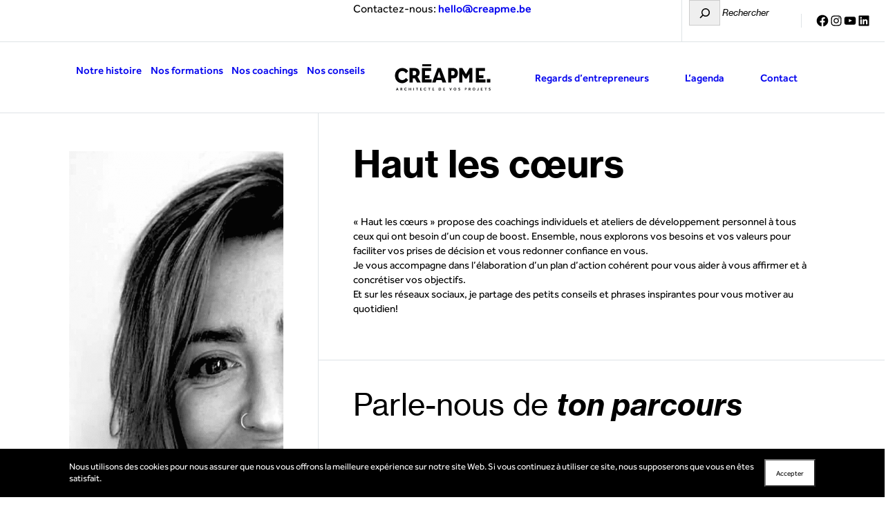

--- FILE ---
content_type: text/html; charset=UTF-8
request_url: https://www.creapme.be/entrepreneur/haut-les-coeurs/
body_size: 25226
content:
<!doctype html>
<html lang="fr-FR">
<head>
	<meta charset="UTF-8">
	<meta name="viewport" content="width=device-width, initial-scale=1">
	<link rel="profile" href="https://gmpg.org/xfn/11">

	<meta name='robots' content='index, follow, max-image-preview:large, max-snippet:-1, max-video-preview:-1' />

	<!-- This site is optimized with the Yoast SEO plugin v20.11 - https://yoast.com/wordpress/plugins/seo/ -->
	<title>Haut les Coeurs - Coaching - CréaPME</title>
	<meta name="description" content="Découvrez le profil de Gwenn, à l&#039;origine du concept Haut les Coeurs, qui propose des coachings et ateliers de développement personnel." />
	<link rel="canonical" href="https://www.creapme.be/entrepreneur/haut-les-coeurs/" />
	<meta property="og:locale" content="fr_FR" />
	<meta property="og:type" content="article" />
	<meta property="og:title" content="Haut les Coeurs - Coaching - CréaPME" />
	<meta property="og:description" content="Découvrez le profil de Gwenn, à l&#039;origine du concept Haut les Coeurs, qui propose des coachings et ateliers de développement personnel." />
	<meta property="og:url" content="https://www.creapme.be/entrepreneur/haut-les-coeurs/" />
	<meta property="og:site_name" content="Creapme" />
	<meta property="article:modified_time" content="2023-09-07T12:59:22+00:00" />
	<meta property="og:image" content="https://www.creapme.be/wp-content/uploads/2023/01/gwenn-pierlet-haut-les-coeurs-crea-pme-800x800-1.png" />
	<meta property="og:image:width" content="800" />
	<meta property="og:image:height" content="800" />
	<meta property="og:image:type" content="image/png" />
	<meta name="twitter:card" content="summary_large_image" />
	<meta name="twitter:label1" content="Durée de lecture estimée" />
	<meta name="twitter:data1" content="2 minutes" />
	<script type="application/ld+json" class="yoast-schema-graph">{"@context":"https://schema.org","@graph":[{"@type":"WebPage","@id":"https://www.creapme.be/entrepreneur/haut-les-coeurs/","url":"https://www.creapme.be/entrepreneur/haut-les-coeurs/","name":"Haut les Coeurs - Coaching - CréaPME","isPartOf":{"@id":"https://www.creapme.be/#website"},"primaryImageOfPage":{"@id":"https://www.creapme.be/entrepreneur/haut-les-coeurs/#primaryimage"},"image":{"@id":"https://www.creapme.be/entrepreneur/haut-les-coeurs/#primaryimage"},"thumbnailUrl":"https://www.creapme.be/wp-content/uploads/2023/01/gwenn-pierlet-haut-les-coeurs-crea-pme-800x800-1.png","datePublished":"2023-01-04T22:46:08+00:00","dateModified":"2023-09-07T12:59:22+00:00","description":"Découvrez le profil de Gwenn, à l'origine du concept Haut les Coeurs, qui propose des coachings et ateliers de développement personnel.","breadcrumb":{"@id":"https://www.creapme.be/entrepreneur/haut-les-coeurs/#breadcrumb"},"inLanguage":"fr-FR","potentialAction":[{"@type":"ReadAction","target":["https://www.creapme.be/entrepreneur/haut-les-coeurs/"]}]},{"@type":"ImageObject","inLanguage":"fr-FR","@id":"https://www.creapme.be/entrepreneur/haut-les-coeurs/#primaryimage","url":"https://www.creapme.be/wp-content/uploads/2023/01/gwenn-pierlet-haut-les-coeurs-crea-pme-800x800-1.png","contentUrl":"https://www.creapme.be/wp-content/uploads/2023/01/gwenn-pierlet-haut-les-coeurs-crea-pme-800x800-1.png","width":800,"height":800},{"@type":"BreadcrumbList","@id":"https://www.creapme.be/entrepreneur/haut-les-coeurs/#breadcrumb","itemListElement":[{"@type":"ListItem","position":1,"name":"Accueil","item":"https://www.creapme.be/"},{"@type":"ListItem","position":2,"name":"Haut les cœurs"}]},{"@type":"WebSite","@id":"https://www.creapme.be/#website","url":"https://www.creapme.be/","name":"Creapme","description":"","potentialAction":[{"@type":"SearchAction","target":{"@type":"EntryPoint","urlTemplate":"https://www.creapme.be/?s={search_term_string}"},"query-input":"required name=search_term_string"}],"inLanguage":"fr-FR"}]}</script>
	<!-- / Yoast SEO plugin. -->


<meta name="description" content="" />
<meta property="og:title" content="Haut les cœurs" />
<meta property="og:type" content="website" />
<meta property="og:url" content="https://www.creapme.be/entrepreneur/haut-les-coeurs/" />
<meta property="og:description" content=""/>
<meta property="og:locale" content="fr_FR"/>
<meta property="og:site_name" content="Creapme"/>
<meta property="og:image" content="https://www.creapme.be/wp-content/uploads/2023/01/gwenn-pierlet-haut-les-coeurs-crea-pme-800x800-1.png"/>
<meta property="og:image:width" content="800"/>
<meta property="og:image:height" content="800"/>
<meta property="og:image:type" content="image/jpg"/>
<meta property="og:image" content="https://www.creapme.be/wp-content/themes/goldencat-creapme/assets/img/logo.svg"/>
<meta property="og:image:width" content="1080"/>
<meta property="og:image:height" content="1080"/>
<meta property="og:image:type" content="image/png"/>
<style id='wp-img-auto-sizes-contain-inline-css'>
img:is([sizes=auto i],[sizes^="auto," i]){contain-intrinsic-size:3000px 1500px}
/*# sourceURL=wp-img-auto-sizes-contain-inline-css */
</style>
<style id='wp-block-library-inline-css'>
:root{--wp-block-synced-color:#7a00df;--wp-block-synced-color--rgb:122,0,223;--wp-bound-block-color:var(--wp-block-synced-color);--wp-editor-canvas-background:#ddd;--wp-admin-theme-color:#007cba;--wp-admin-theme-color--rgb:0,124,186;--wp-admin-theme-color-darker-10:#006ba1;--wp-admin-theme-color-darker-10--rgb:0,107,160.5;--wp-admin-theme-color-darker-20:#005a87;--wp-admin-theme-color-darker-20--rgb:0,90,135;--wp-admin-border-width-focus:2px}@media (min-resolution:192dpi){:root{--wp-admin-border-width-focus:1.5px}}.wp-element-button{cursor:pointer}:root .has-very-light-gray-background-color{background-color:#eee}:root .has-very-dark-gray-background-color{background-color:#313131}:root .has-very-light-gray-color{color:#eee}:root .has-very-dark-gray-color{color:#313131}:root .has-vivid-green-cyan-to-vivid-cyan-blue-gradient-background{background:linear-gradient(135deg,#00d084,#0693e3)}:root .has-purple-crush-gradient-background{background:linear-gradient(135deg,#34e2e4,#4721fb 50%,#ab1dfe)}:root .has-hazy-dawn-gradient-background{background:linear-gradient(135deg,#faaca8,#dad0ec)}:root .has-subdued-olive-gradient-background{background:linear-gradient(135deg,#fafae1,#67a671)}:root .has-atomic-cream-gradient-background{background:linear-gradient(135deg,#fdd79a,#004a59)}:root .has-nightshade-gradient-background{background:linear-gradient(135deg,#330968,#31cdcf)}:root .has-midnight-gradient-background{background:linear-gradient(135deg,#020381,#2874fc)}:root{--wp--preset--font-size--normal:16px;--wp--preset--font-size--huge:42px}.has-regular-font-size{font-size:1em}.has-larger-font-size{font-size:2.625em}.has-normal-font-size{font-size:var(--wp--preset--font-size--normal)}.has-huge-font-size{font-size:var(--wp--preset--font-size--huge)}.has-text-align-center{text-align:center}.has-text-align-left{text-align:left}.has-text-align-right{text-align:right}.has-fit-text{white-space:nowrap!important}#end-resizable-editor-section{display:none}.aligncenter{clear:both}.items-justified-left{justify-content:flex-start}.items-justified-center{justify-content:center}.items-justified-right{justify-content:flex-end}.items-justified-space-between{justify-content:space-between}.screen-reader-text{border:0;clip-path:inset(50%);height:1px;margin:-1px;overflow:hidden;padding:0;position:absolute;width:1px;word-wrap:normal!important}.screen-reader-text:focus{background-color:#ddd;clip-path:none;color:#444;display:block;font-size:1em;height:auto;left:5px;line-height:normal;padding:15px 23px 14px;text-decoration:none;top:5px;width:auto;z-index:100000}html :where(.has-border-color){border-style:solid}html :where([style*=border-top-color]){border-top-style:solid}html :where([style*=border-right-color]){border-right-style:solid}html :where([style*=border-bottom-color]){border-bottom-style:solid}html :where([style*=border-left-color]){border-left-style:solid}html :where([style*=border-width]){border-style:solid}html :where([style*=border-top-width]){border-top-style:solid}html :where([style*=border-right-width]){border-right-style:solid}html :where([style*=border-bottom-width]){border-bottom-style:solid}html :where([style*=border-left-width]){border-left-style:solid}html :where(img[class*=wp-image-]){height:auto;max-width:100%}:where(figure){margin:0 0 1em}html :where(.is-position-sticky){--wp-admin--admin-bar--position-offset:var(--wp-admin--admin-bar--height,0px)}@media screen and (max-width:600px){html :where(.is-position-sticky){--wp-admin--admin-bar--position-offset:0px}}

/*# sourceURL=wp-block-library-inline-css */
</style><style id='wp-block-button-inline-css'>
.wp-block-button__link{align-content:center;box-sizing:border-box;cursor:pointer;display:inline-block;height:100%;text-align:center;word-break:break-word}.wp-block-button__link.aligncenter{text-align:center}.wp-block-button__link.alignright{text-align:right}:where(.wp-block-button__link){border-radius:9999px;box-shadow:none;padding:calc(.667em + 2px) calc(1.333em + 2px);text-decoration:none}.wp-block-button[style*=text-decoration] .wp-block-button__link{text-decoration:inherit}.wp-block-buttons>.wp-block-button.has-custom-width{max-width:none}.wp-block-buttons>.wp-block-button.has-custom-width .wp-block-button__link{width:100%}.wp-block-buttons>.wp-block-button.has-custom-font-size .wp-block-button__link{font-size:inherit}.wp-block-buttons>.wp-block-button.wp-block-button__width-25{width:calc(25% - var(--wp--style--block-gap, .5em)*.75)}.wp-block-buttons>.wp-block-button.wp-block-button__width-50{width:calc(50% - var(--wp--style--block-gap, .5em)*.5)}.wp-block-buttons>.wp-block-button.wp-block-button__width-75{width:calc(75% - var(--wp--style--block-gap, .5em)*.25)}.wp-block-buttons>.wp-block-button.wp-block-button__width-100{flex-basis:100%;width:100%}.wp-block-buttons.is-vertical>.wp-block-button.wp-block-button__width-25{width:25%}.wp-block-buttons.is-vertical>.wp-block-button.wp-block-button__width-50{width:50%}.wp-block-buttons.is-vertical>.wp-block-button.wp-block-button__width-75{width:75%}.wp-block-button.is-style-squared,.wp-block-button__link.wp-block-button.is-style-squared{border-radius:0}.wp-block-button.no-border-radius,.wp-block-button__link.no-border-radius{border-radius:0!important}:root :where(.wp-block-button .wp-block-button__link.is-style-outline),:root :where(.wp-block-button.is-style-outline>.wp-block-button__link){border:2px solid;padding:.667em 1.333em}:root :where(.wp-block-button .wp-block-button__link.is-style-outline:not(.has-text-color)),:root :where(.wp-block-button.is-style-outline>.wp-block-button__link:not(.has-text-color)){color:currentColor}:root :where(.wp-block-button .wp-block-button__link.is-style-outline:not(.has-background)),:root :where(.wp-block-button.is-style-outline>.wp-block-button__link:not(.has-background)){background-color:initial;background-image:none}
/*# sourceURL=https://www.creapme.be/wp-includes/blocks/button/style.min.css */
</style>
<link rel='stylesheet' id='wp-block-gallery-css' href='https://www.creapme.be/wp-includes/blocks/gallery/style.min.css?ver=6.9' media='all' />
<style id='wp-block-gallery-theme-inline-css'>
.blocks-gallery-caption{color:#555;font-size:13px;text-align:center}.is-dark-theme .blocks-gallery-caption{color:#ffffffa6}
/*# sourceURL=https://www.creapme.be/wp-includes/blocks/gallery/theme.min.css */
</style>
<style id='wp-block-heading-inline-css'>
h1:where(.wp-block-heading).has-background,h2:where(.wp-block-heading).has-background,h3:where(.wp-block-heading).has-background,h4:where(.wp-block-heading).has-background,h5:where(.wp-block-heading).has-background,h6:where(.wp-block-heading).has-background{padding:1.25em 2.375em}h1.has-text-align-left[style*=writing-mode]:where([style*=vertical-lr]),h1.has-text-align-right[style*=writing-mode]:where([style*=vertical-rl]),h2.has-text-align-left[style*=writing-mode]:where([style*=vertical-lr]),h2.has-text-align-right[style*=writing-mode]:where([style*=vertical-rl]),h3.has-text-align-left[style*=writing-mode]:where([style*=vertical-lr]),h3.has-text-align-right[style*=writing-mode]:where([style*=vertical-rl]),h4.has-text-align-left[style*=writing-mode]:where([style*=vertical-lr]),h4.has-text-align-right[style*=writing-mode]:where([style*=vertical-rl]),h5.has-text-align-left[style*=writing-mode]:where([style*=vertical-lr]),h5.has-text-align-right[style*=writing-mode]:where([style*=vertical-rl]),h6.has-text-align-left[style*=writing-mode]:where([style*=vertical-lr]),h6.has-text-align-right[style*=writing-mode]:where([style*=vertical-rl]){rotate:180deg}
/*# sourceURL=https://www.creapme.be/wp-includes/blocks/heading/style.min.css */
</style>
<style id='wp-block-image-inline-css'>
.wp-block-image>a,.wp-block-image>figure>a{display:inline-block}.wp-block-image img{box-sizing:border-box;height:auto;max-width:100%;vertical-align:bottom}@media not (prefers-reduced-motion){.wp-block-image img.hide{visibility:hidden}.wp-block-image img.show{animation:show-content-image .4s}}.wp-block-image[style*=border-radius] img,.wp-block-image[style*=border-radius]>a{border-radius:inherit}.wp-block-image.has-custom-border img{box-sizing:border-box}.wp-block-image.aligncenter{text-align:center}.wp-block-image.alignfull>a,.wp-block-image.alignwide>a{width:100%}.wp-block-image.alignfull img,.wp-block-image.alignwide img{height:auto;width:100%}.wp-block-image .aligncenter,.wp-block-image .alignleft,.wp-block-image .alignright,.wp-block-image.aligncenter,.wp-block-image.alignleft,.wp-block-image.alignright{display:table}.wp-block-image .aligncenter>figcaption,.wp-block-image .alignleft>figcaption,.wp-block-image .alignright>figcaption,.wp-block-image.aligncenter>figcaption,.wp-block-image.alignleft>figcaption,.wp-block-image.alignright>figcaption{caption-side:bottom;display:table-caption}.wp-block-image .alignleft{float:left;margin:.5em 1em .5em 0}.wp-block-image .alignright{float:right;margin:.5em 0 .5em 1em}.wp-block-image .aligncenter{margin-left:auto;margin-right:auto}.wp-block-image :where(figcaption){margin-bottom:1em;margin-top:.5em}.wp-block-image.is-style-circle-mask img{border-radius:9999px}@supports ((-webkit-mask-image:none) or (mask-image:none)) or (-webkit-mask-image:none){.wp-block-image.is-style-circle-mask img{border-radius:0;-webkit-mask-image:url('data:image/svg+xml;utf8,<svg viewBox="0 0 100 100" xmlns="http://www.w3.org/2000/svg"><circle cx="50" cy="50" r="50"/></svg>');mask-image:url('data:image/svg+xml;utf8,<svg viewBox="0 0 100 100" xmlns="http://www.w3.org/2000/svg"><circle cx="50" cy="50" r="50"/></svg>');mask-mode:alpha;-webkit-mask-position:center;mask-position:center;-webkit-mask-repeat:no-repeat;mask-repeat:no-repeat;-webkit-mask-size:contain;mask-size:contain}}:root :where(.wp-block-image.is-style-rounded img,.wp-block-image .is-style-rounded img){border-radius:9999px}.wp-block-image figure{margin:0}.wp-lightbox-container{display:flex;flex-direction:column;position:relative}.wp-lightbox-container img{cursor:zoom-in}.wp-lightbox-container img:hover+button{opacity:1}.wp-lightbox-container button{align-items:center;backdrop-filter:blur(16px) saturate(180%);background-color:#5a5a5a40;border:none;border-radius:4px;cursor:zoom-in;display:flex;height:20px;justify-content:center;opacity:0;padding:0;position:absolute;right:16px;text-align:center;top:16px;width:20px;z-index:100}@media not (prefers-reduced-motion){.wp-lightbox-container button{transition:opacity .2s ease}}.wp-lightbox-container button:focus-visible{outline:3px auto #5a5a5a40;outline:3px auto -webkit-focus-ring-color;outline-offset:3px}.wp-lightbox-container button:hover{cursor:pointer;opacity:1}.wp-lightbox-container button:focus{opacity:1}.wp-lightbox-container button:focus,.wp-lightbox-container button:hover,.wp-lightbox-container button:not(:hover):not(:active):not(.has-background){background-color:#5a5a5a40;border:none}.wp-lightbox-overlay{box-sizing:border-box;cursor:zoom-out;height:100vh;left:0;overflow:hidden;position:fixed;top:0;visibility:hidden;width:100%;z-index:100000}.wp-lightbox-overlay .close-button{align-items:center;cursor:pointer;display:flex;justify-content:center;min-height:40px;min-width:40px;padding:0;position:absolute;right:calc(env(safe-area-inset-right) + 16px);top:calc(env(safe-area-inset-top) + 16px);z-index:5000000}.wp-lightbox-overlay .close-button:focus,.wp-lightbox-overlay .close-button:hover,.wp-lightbox-overlay .close-button:not(:hover):not(:active):not(.has-background){background:none;border:none}.wp-lightbox-overlay .lightbox-image-container{height:var(--wp--lightbox-container-height);left:50%;overflow:hidden;position:absolute;top:50%;transform:translate(-50%,-50%);transform-origin:top left;width:var(--wp--lightbox-container-width);z-index:9999999999}.wp-lightbox-overlay .wp-block-image{align-items:center;box-sizing:border-box;display:flex;height:100%;justify-content:center;margin:0;position:relative;transform-origin:0 0;width:100%;z-index:3000000}.wp-lightbox-overlay .wp-block-image img{height:var(--wp--lightbox-image-height);min-height:var(--wp--lightbox-image-height);min-width:var(--wp--lightbox-image-width);width:var(--wp--lightbox-image-width)}.wp-lightbox-overlay .wp-block-image figcaption{display:none}.wp-lightbox-overlay button{background:none;border:none}.wp-lightbox-overlay .scrim{background-color:#fff;height:100%;opacity:.9;position:absolute;width:100%;z-index:2000000}.wp-lightbox-overlay.active{visibility:visible}@media not (prefers-reduced-motion){.wp-lightbox-overlay.active{animation:turn-on-visibility .25s both}.wp-lightbox-overlay.active img{animation:turn-on-visibility .35s both}.wp-lightbox-overlay.show-closing-animation:not(.active){animation:turn-off-visibility .35s both}.wp-lightbox-overlay.show-closing-animation:not(.active) img{animation:turn-off-visibility .25s both}.wp-lightbox-overlay.zoom.active{animation:none;opacity:1;visibility:visible}.wp-lightbox-overlay.zoom.active .lightbox-image-container{animation:lightbox-zoom-in .4s}.wp-lightbox-overlay.zoom.active .lightbox-image-container img{animation:none}.wp-lightbox-overlay.zoom.active .scrim{animation:turn-on-visibility .4s forwards}.wp-lightbox-overlay.zoom.show-closing-animation:not(.active){animation:none}.wp-lightbox-overlay.zoom.show-closing-animation:not(.active) .lightbox-image-container{animation:lightbox-zoom-out .4s}.wp-lightbox-overlay.zoom.show-closing-animation:not(.active) .lightbox-image-container img{animation:none}.wp-lightbox-overlay.zoom.show-closing-animation:not(.active) .scrim{animation:turn-off-visibility .4s forwards}}@keyframes show-content-image{0%{visibility:hidden}99%{visibility:hidden}to{visibility:visible}}@keyframes turn-on-visibility{0%{opacity:0}to{opacity:1}}@keyframes turn-off-visibility{0%{opacity:1;visibility:visible}99%{opacity:0;visibility:visible}to{opacity:0;visibility:hidden}}@keyframes lightbox-zoom-in{0%{transform:translate(calc((-100vw + var(--wp--lightbox-scrollbar-width))/2 + var(--wp--lightbox-initial-left-position)),calc(-50vh + var(--wp--lightbox-initial-top-position))) scale(var(--wp--lightbox-scale))}to{transform:translate(-50%,-50%) scale(1)}}@keyframes lightbox-zoom-out{0%{transform:translate(-50%,-50%) scale(1);visibility:visible}99%{visibility:visible}to{transform:translate(calc((-100vw + var(--wp--lightbox-scrollbar-width))/2 + var(--wp--lightbox-initial-left-position)),calc(-50vh + var(--wp--lightbox-initial-top-position))) scale(var(--wp--lightbox-scale));visibility:hidden}}
/*# sourceURL=https://www.creapme.be/wp-includes/blocks/image/style.min.css */
</style>
<style id='wp-block-image-theme-inline-css'>
:root :where(.wp-block-image figcaption){color:#555;font-size:13px;text-align:center}.is-dark-theme :root :where(.wp-block-image figcaption){color:#ffffffa6}.wp-block-image{margin:0 0 1em}
/*# sourceURL=https://www.creapme.be/wp-includes/blocks/image/theme.min.css */
</style>
<style id='wp-block-media-text-inline-css'>
.wp-block-media-text{box-sizing:border-box;
  /*!rtl:begin:ignore*/direction:ltr;
  /*!rtl:end:ignore*/display:grid;grid-template-columns:50% 1fr;grid-template-rows:auto}.wp-block-media-text.has-media-on-the-right{grid-template-columns:1fr 50%}.wp-block-media-text.is-vertically-aligned-top>.wp-block-media-text__content,.wp-block-media-text.is-vertically-aligned-top>.wp-block-media-text__media{align-self:start}.wp-block-media-text.is-vertically-aligned-center>.wp-block-media-text__content,.wp-block-media-text.is-vertically-aligned-center>.wp-block-media-text__media,.wp-block-media-text>.wp-block-media-text__content,.wp-block-media-text>.wp-block-media-text__media{align-self:center}.wp-block-media-text.is-vertically-aligned-bottom>.wp-block-media-text__content,.wp-block-media-text.is-vertically-aligned-bottom>.wp-block-media-text__media{align-self:end}.wp-block-media-text>.wp-block-media-text__media{
  /*!rtl:begin:ignore*/grid-column:1;grid-row:1;
  /*!rtl:end:ignore*/margin:0}.wp-block-media-text>.wp-block-media-text__content{direction:ltr;
  /*!rtl:begin:ignore*/grid-column:2;grid-row:1;
  /*!rtl:end:ignore*/padding:0 8%;word-break:break-word}.wp-block-media-text.has-media-on-the-right>.wp-block-media-text__media{
  /*!rtl:begin:ignore*/grid-column:2;grid-row:1
  /*!rtl:end:ignore*/}.wp-block-media-text.has-media-on-the-right>.wp-block-media-text__content{
  /*!rtl:begin:ignore*/grid-column:1;grid-row:1
  /*!rtl:end:ignore*/}.wp-block-media-text__media a{display:block}.wp-block-media-text__media img,.wp-block-media-text__media video{height:auto;max-width:unset;vertical-align:middle;width:100%}.wp-block-media-text.is-image-fill>.wp-block-media-text__media{background-size:cover;height:100%;min-height:250px}.wp-block-media-text.is-image-fill>.wp-block-media-text__media>a{display:block;height:100%}.wp-block-media-text.is-image-fill>.wp-block-media-text__media img{height:1px;margin:-1px;overflow:hidden;padding:0;position:absolute;width:1px;clip:rect(0,0,0,0);border:0}.wp-block-media-text.is-image-fill-element>.wp-block-media-text__media{height:100%;min-height:250px}.wp-block-media-text.is-image-fill-element>.wp-block-media-text__media>a{display:block;height:100%}.wp-block-media-text.is-image-fill-element>.wp-block-media-text__media img{height:100%;object-fit:cover;width:100%}@media (max-width:600px){.wp-block-media-text.is-stacked-on-mobile{grid-template-columns:100%!important}.wp-block-media-text.is-stacked-on-mobile>.wp-block-media-text__media{grid-column:1;grid-row:1}.wp-block-media-text.is-stacked-on-mobile>.wp-block-media-text__content{grid-column:1;grid-row:2}}
/*# sourceURL=https://www.creapme.be/wp-includes/blocks/media-text/style.min.css */
</style>
<style id='wp-block-buttons-inline-css'>
.wp-block-buttons{box-sizing:border-box}.wp-block-buttons.is-vertical{flex-direction:column}.wp-block-buttons.is-vertical>.wp-block-button:last-child{margin-bottom:0}.wp-block-buttons>.wp-block-button{display:inline-block;margin:0}.wp-block-buttons.is-content-justification-left{justify-content:flex-start}.wp-block-buttons.is-content-justification-left.is-vertical{align-items:flex-start}.wp-block-buttons.is-content-justification-center{justify-content:center}.wp-block-buttons.is-content-justification-center.is-vertical{align-items:center}.wp-block-buttons.is-content-justification-right{justify-content:flex-end}.wp-block-buttons.is-content-justification-right.is-vertical{align-items:flex-end}.wp-block-buttons.is-content-justification-space-between{justify-content:space-between}.wp-block-buttons.aligncenter{text-align:center}.wp-block-buttons:not(.is-content-justification-space-between,.is-content-justification-right,.is-content-justification-left,.is-content-justification-center) .wp-block-button.aligncenter{margin-left:auto;margin-right:auto;width:100%}.wp-block-buttons[style*=text-decoration] .wp-block-button,.wp-block-buttons[style*=text-decoration] .wp-block-button__link{text-decoration:inherit}.wp-block-buttons.has-custom-font-size .wp-block-button__link{font-size:inherit}.wp-block-buttons .wp-block-button__link{width:100%}.wp-block-button.aligncenter{text-align:center}
/*# sourceURL=https://www.creapme.be/wp-includes/blocks/buttons/style.min.css */
</style>
<style id='wp-block-post-featured-image-inline-css'>
.wp-block-post-featured-image{margin-left:0;margin-right:0}.wp-block-post-featured-image a{display:block;height:100%}.wp-block-post-featured-image :where(img){box-sizing:border-box;height:auto;max-width:100%;vertical-align:bottom;width:100%}.wp-block-post-featured-image.alignfull img,.wp-block-post-featured-image.alignwide img{width:100%}.wp-block-post-featured-image .wp-block-post-featured-image__overlay.has-background-dim{background-color:#000;inset:0;position:absolute}.wp-block-post-featured-image{position:relative}.wp-block-post-featured-image .wp-block-post-featured-image__overlay.has-background-gradient{background-color:initial}.wp-block-post-featured-image .wp-block-post-featured-image__overlay.has-background-dim-0{opacity:0}.wp-block-post-featured-image .wp-block-post-featured-image__overlay.has-background-dim-10{opacity:.1}.wp-block-post-featured-image .wp-block-post-featured-image__overlay.has-background-dim-20{opacity:.2}.wp-block-post-featured-image .wp-block-post-featured-image__overlay.has-background-dim-30{opacity:.3}.wp-block-post-featured-image .wp-block-post-featured-image__overlay.has-background-dim-40{opacity:.4}.wp-block-post-featured-image .wp-block-post-featured-image__overlay.has-background-dim-50{opacity:.5}.wp-block-post-featured-image .wp-block-post-featured-image__overlay.has-background-dim-60{opacity:.6}.wp-block-post-featured-image .wp-block-post-featured-image__overlay.has-background-dim-70{opacity:.7}.wp-block-post-featured-image .wp-block-post-featured-image__overlay.has-background-dim-80{opacity:.8}.wp-block-post-featured-image .wp-block-post-featured-image__overlay.has-background-dim-90{opacity:.9}.wp-block-post-featured-image .wp-block-post-featured-image__overlay.has-background-dim-100{opacity:1}.wp-block-post-featured-image:where(.alignleft,.alignright){width:100%}
/*# sourceURL=https://www.creapme.be/wp-includes/blocks/post-featured-image/style.min.css */
</style>
<style id='wp-block-post-title-inline-css'>
.wp-block-post-title{box-sizing:border-box;word-break:break-word}.wp-block-post-title :where(a){display:inline-block;font-family:inherit;font-size:inherit;font-style:inherit;font-weight:inherit;letter-spacing:inherit;line-height:inherit;text-decoration:inherit}
/*# sourceURL=https://www.creapme.be/wp-includes/blocks/post-title/style.min.css */
</style>
<style id='wp-block-search-inline-css'>
.wp-block-search__button{margin-left:10px;word-break:normal}.wp-block-search__button.has-icon{line-height:0}.wp-block-search__button svg{height:1.25em;min-height:24px;min-width:24px;width:1.25em;fill:currentColor;vertical-align:text-bottom}:where(.wp-block-search__button){border:1px solid #ccc;padding:6px 10px}.wp-block-search__inside-wrapper{display:flex;flex:auto;flex-wrap:nowrap;max-width:100%}.wp-block-search__label{width:100%}.wp-block-search.wp-block-search__button-only .wp-block-search__button{box-sizing:border-box;display:flex;flex-shrink:0;justify-content:center;margin-left:0;max-width:100%}.wp-block-search.wp-block-search__button-only .wp-block-search__inside-wrapper{min-width:0!important;transition-property:width}.wp-block-search.wp-block-search__button-only .wp-block-search__input{flex-basis:100%;transition-duration:.3s}.wp-block-search.wp-block-search__button-only.wp-block-search__searchfield-hidden,.wp-block-search.wp-block-search__button-only.wp-block-search__searchfield-hidden .wp-block-search__inside-wrapper{overflow:hidden}.wp-block-search.wp-block-search__button-only.wp-block-search__searchfield-hidden .wp-block-search__input{border-left-width:0!important;border-right-width:0!important;flex-basis:0;flex-grow:0;margin:0;min-width:0!important;padding-left:0!important;padding-right:0!important;width:0!important}:where(.wp-block-search__input){appearance:none;border:1px solid #949494;flex-grow:1;font-family:inherit;font-size:inherit;font-style:inherit;font-weight:inherit;letter-spacing:inherit;line-height:inherit;margin-left:0;margin-right:0;min-width:3rem;padding:8px;text-decoration:unset!important;text-transform:inherit}:where(.wp-block-search__button-inside .wp-block-search__inside-wrapper){background-color:#fff;border:1px solid #949494;box-sizing:border-box;padding:4px}:where(.wp-block-search__button-inside .wp-block-search__inside-wrapper) .wp-block-search__input{border:none;border-radius:0;padding:0 4px}:where(.wp-block-search__button-inside .wp-block-search__inside-wrapper) .wp-block-search__input:focus{outline:none}:where(.wp-block-search__button-inside .wp-block-search__inside-wrapper) :where(.wp-block-search__button){padding:4px 8px}.wp-block-search.aligncenter .wp-block-search__inside-wrapper{margin:auto}.wp-block[data-align=right] .wp-block-search.wp-block-search__button-only .wp-block-search__inside-wrapper{float:right}
/*# sourceURL=https://www.creapme.be/wp-includes/blocks/search/style.min.css */
</style>
<style id='wp-block-search-theme-inline-css'>
.wp-block-search .wp-block-search__label{font-weight:700}.wp-block-search__button{border:1px solid #ccc;padding:.375em .625em}
/*# sourceURL=https://www.creapme.be/wp-includes/blocks/search/theme.min.css */
</style>
<style id='wp-block-columns-inline-css'>
.wp-block-columns{box-sizing:border-box;display:flex;flex-wrap:wrap!important}@media (min-width:782px){.wp-block-columns{flex-wrap:nowrap!important}}.wp-block-columns{align-items:normal!important}.wp-block-columns.are-vertically-aligned-top{align-items:flex-start}.wp-block-columns.are-vertically-aligned-center{align-items:center}.wp-block-columns.are-vertically-aligned-bottom{align-items:flex-end}@media (max-width:781px){.wp-block-columns:not(.is-not-stacked-on-mobile)>.wp-block-column{flex-basis:100%!important}}@media (min-width:782px){.wp-block-columns:not(.is-not-stacked-on-mobile)>.wp-block-column{flex-basis:0;flex-grow:1}.wp-block-columns:not(.is-not-stacked-on-mobile)>.wp-block-column[style*=flex-basis]{flex-grow:0}}.wp-block-columns.is-not-stacked-on-mobile{flex-wrap:nowrap!important}.wp-block-columns.is-not-stacked-on-mobile>.wp-block-column{flex-basis:0;flex-grow:1}.wp-block-columns.is-not-stacked-on-mobile>.wp-block-column[style*=flex-basis]{flex-grow:0}:where(.wp-block-columns){margin-bottom:1.75em}:where(.wp-block-columns.has-background){padding:1.25em 2.375em}.wp-block-column{flex-grow:1;min-width:0;overflow-wrap:break-word;word-break:break-word}.wp-block-column.is-vertically-aligned-top{align-self:flex-start}.wp-block-column.is-vertically-aligned-center{align-self:center}.wp-block-column.is-vertically-aligned-bottom{align-self:flex-end}.wp-block-column.is-vertically-aligned-stretch{align-self:stretch}.wp-block-column.is-vertically-aligned-bottom,.wp-block-column.is-vertically-aligned-center,.wp-block-column.is-vertically-aligned-top{width:100%}
/*# sourceURL=https://www.creapme.be/wp-includes/blocks/columns/style.min.css */
</style>
<style id='wp-block-group-inline-css'>
.wp-block-group{box-sizing:border-box}:where(.wp-block-group.wp-block-group-is-layout-constrained){position:relative}
/*# sourceURL=https://www.creapme.be/wp-includes/blocks/group/style.min.css */
</style>
<style id='wp-block-group-theme-inline-css'>
:where(.wp-block-group.has-background){padding:1.25em 2.375em}
/*# sourceURL=https://www.creapme.be/wp-includes/blocks/group/theme.min.css */
</style>
<style id='wp-block-paragraph-inline-css'>
.is-small-text{font-size:.875em}.is-regular-text{font-size:1em}.is-large-text{font-size:2.25em}.is-larger-text{font-size:3em}.has-drop-cap:not(:focus):first-letter{float:left;font-size:8.4em;font-style:normal;font-weight:100;line-height:.68;margin:.05em .1em 0 0;text-transform:uppercase}body.rtl .has-drop-cap:not(:focus):first-letter{float:none;margin-left:.1em}p.has-drop-cap.has-background{overflow:hidden}:root :where(p.has-background){padding:1.25em 2.375em}:where(p.has-text-color:not(.has-link-color)) a{color:inherit}p.has-text-align-left[style*="writing-mode:vertical-lr"],p.has-text-align-right[style*="writing-mode:vertical-rl"]{rotate:180deg}
/*# sourceURL=https://www.creapme.be/wp-includes/blocks/paragraph/style.min.css */
</style>
<style id='wp-block-social-links-inline-css'>
.wp-block-social-links{background:none;box-sizing:border-box;margin-left:0;padding-left:0;padding-right:0;text-indent:0}.wp-block-social-links .wp-social-link a,.wp-block-social-links .wp-social-link a:hover{border-bottom:0;box-shadow:none;text-decoration:none}.wp-block-social-links .wp-social-link svg{height:1em;width:1em}.wp-block-social-links .wp-social-link span:not(.screen-reader-text){font-size:.65em;margin-left:.5em;margin-right:.5em}.wp-block-social-links.has-small-icon-size{font-size:16px}.wp-block-social-links,.wp-block-social-links.has-normal-icon-size{font-size:24px}.wp-block-social-links.has-large-icon-size{font-size:36px}.wp-block-social-links.has-huge-icon-size{font-size:48px}.wp-block-social-links.aligncenter{display:flex;justify-content:center}.wp-block-social-links.alignright{justify-content:flex-end}.wp-block-social-link{border-radius:9999px;display:block}@media not (prefers-reduced-motion){.wp-block-social-link{transition:transform .1s ease}}.wp-block-social-link{height:auto}.wp-block-social-link a{align-items:center;display:flex;line-height:0}.wp-block-social-link:hover{transform:scale(1.1)}.wp-block-social-links .wp-block-social-link.wp-social-link{display:inline-block;margin:0;padding:0}.wp-block-social-links .wp-block-social-link.wp-social-link .wp-block-social-link-anchor,.wp-block-social-links .wp-block-social-link.wp-social-link .wp-block-social-link-anchor svg,.wp-block-social-links .wp-block-social-link.wp-social-link .wp-block-social-link-anchor:active,.wp-block-social-links .wp-block-social-link.wp-social-link .wp-block-social-link-anchor:hover,.wp-block-social-links .wp-block-social-link.wp-social-link .wp-block-social-link-anchor:visited{color:currentColor;fill:currentColor}:where(.wp-block-social-links:not(.is-style-logos-only)) .wp-social-link{background-color:#f0f0f0;color:#444}:where(.wp-block-social-links:not(.is-style-logos-only)) .wp-social-link-amazon{background-color:#f90;color:#fff}:where(.wp-block-social-links:not(.is-style-logos-only)) .wp-social-link-bandcamp{background-color:#1ea0c3;color:#fff}:where(.wp-block-social-links:not(.is-style-logos-only)) .wp-social-link-behance{background-color:#0757fe;color:#fff}:where(.wp-block-social-links:not(.is-style-logos-only)) .wp-social-link-bluesky{background-color:#0a7aff;color:#fff}:where(.wp-block-social-links:not(.is-style-logos-only)) .wp-social-link-codepen{background-color:#1e1f26;color:#fff}:where(.wp-block-social-links:not(.is-style-logos-only)) .wp-social-link-deviantart{background-color:#02e49b;color:#fff}:where(.wp-block-social-links:not(.is-style-logos-only)) .wp-social-link-discord{background-color:#5865f2;color:#fff}:where(.wp-block-social-links:not(.is-style-logos-only)) .wp-social-link-dribbble{background-color:#e94c89;color:#fff}:where(.wp-block-social-links:not(.is-style-logos-only)) .wp-social-link-dropbox{background-color:#4280ff;color:#fff}:where(.wp-block-social-links:not(.is-style-logos-only)) .wp-social-link-etsy{background-color:#f45800;color:#fff}:where(.wp-block-social-links:not(.is-style-logos-only)) .wp-social-link-facebook{background-color:#0866ff;color:#fff}:where(.wp-block-social-links:not(.is-style-logos-only)) .wp-social-link-fivehundredpx{background-color:#000;color:#fff}:where(.wp-block-social-links:not(.is-style-logos-only)) .wp-social-link-flickr{background-color:#0461dd;color:#fff}:where(.wp-block-social-links:not(.is-style-logos-only)) .wp-social-link-foursquare{background-color:#e65678;color:#fff}:where(.wp-block-social-links:not(.is-style-logos-only)) .wp-social-link-github{background-color:#24292d;color:#fff}:where(.wp-block-social-links:not(.is-style-logos-only)) .wp-social-link-goodreads{background-color:#eceadd;color:#382110}:where(.wp-block-social-links:not(.is-style-logos-only)) .wp-social-link-google{background-color:#ea4434;color:#fff}:where(.wp-block-social-links:not(.is-style-logos-only)) .wp-social-link-gravatar{background-color:#1d4fc4;color:#fff}:where(.wp-block-social-links:not(.is-style-logos-only)) .wp-social-link-instagram{background-color:#f00075;color:#fff}:where(.wp-block-social-links:not(.is-style-logos-only)) .wp-social-link-lastfm{background-color:#e21b24;color:#fff}:where(.wp-block-social-links:not(.is-style-logos-only)) .wp-social-link-linkedin{background-color:#0d66c2;color:#fff}:where(.wp-block-social-links:not(.is-style-logos-only)) .wp-social-link-mastodon{background-color:#3288d4;color:#fff}:where(.wp-block-social-links:not(.is-style-logos-only)) .wp-social-link-medium{background-color:#000;color:#fff}:where(.wp-block-social-links:not(.is-style-logos-only)) .wp-social-link-meetup{background-color:#f6405f;color:#fff}:where(.wp-block-social-links:not(.is-style-logos-only)) .wp-social-link-patreon{background-color:#000;color:#fff}:where(.wp-block-social-links:not(.is-style-logos-only)) .wp-social-link-pinterest{background-color:#e60122;color:#fff}:where(.wp-block-social-links:not(.is-style-logos-only)) .wp-social-link-pocket{background-color:#ef4155;color:#fff}:where(.wp-block-social-links:not(.is-style-logos-only)) .wp-social-link-reddit{background-color:#ff4500;color:#fff}:where(.wp-block-social-links:not(.is-style-logos-only)) .wp-social-link-skype{background-color:#0478d7;color:#fff}:where(.wp-block-social-links:not(.is-style-logos-only)) .wp-social-link-snapchat{background-color:#fefc00;color:#fff;stroke:#000}:where(.wp-block-social-links:not(.is-style-logos-only)) .wp-social-link-soundcloud{background-color:#ff5600;color:#fff}:where(.wp-block-social-links:not(.is-style-logos-only)) .wp-social-link-spotify{background-color:#1bd760;color:#fff}:where(.wp-block-social-links:not(.is-style-logos-only)) .wp-social-link-telegram{background-color:#2aabee;color:#fff}:where(.wp-block-social-links:not(.is-style-logos-only)) .wp-social-link-threads{background-color:#000;color:#fff}:where(.wp-block-social-links:not(.is-style-logos-only)) .wp-social-link-tiktok{background-color:#000;color:#fff}:where(.wp-block-social-links:not(.is-style-logos-only)) .wp-social-link-tumblr{background-color:#011835;color:#fff}:where(.wp-block-social-links:not(.is-style-logos-only)) .wp-social-link-twitch{background-color:#6440a4;color:#fff}:where(.wp-block-social-links:not(.is-style-logos-only)) .wp-social-link-twitter{background-color:#1da1f2;color:#fff}:where(.wp-block-social-links:not(.is-style-logos-only)) .wp-social-link-vimeo{background-color:#1eb7ea;color:#fff}:where(.wp-block-social-links:not(.is-style-logos-only)) .wp-social-link-vk{background-color:#4680c2;color:#fff}:where(.wp-block-social-links:not(.is-style-logos-only)) .wp-social-link-wordpress{background-color:#3499cd;color:#fff}:where(.wp-block-social-links:not(.is-style-logos-only)) .wp-social-link-whatsapp{background-color:#25d366;color:#fff}:where(.wp-block-social-links:not(.is-style-logos-only)) .wp-social-link-x{background-color:#000;color:#fff}:where(.wp-block-social-links:not(.is-style-logos-only)) .wp-social-link-yelp{background-color:#d32422;color:#fff}:where(.wp-block-social-links:not(.is-style-logos-only)) .wp-social-link-youtube{background-color:red;color:#fff}:where(.wp-block-social-links.is-style-logos-only) .wp-social-link{background:none}:where(.wp-block-social-links.is-style-logos-only) .wp-social-link svg{height:1.25em;width:1.25em}:where(.wp-block-social-links.is-style-logos-only) .wp-social-link-amazon{color:#f90}:where(.wp-block-social-links.is-style-logos-only) .wp-social-link-bandcamp{color:#1ea0c3}:where(.wp-block-social-links.is-style-logos-only) .wp-social-link-behance{color:#0757fe}:where(.wp-block-social-links.is-style-logos-only) .wp-social-link-bluesky{color:#0a7aff}:where(.wp-block-social-links.is-style-logos-only) .wp-social-link-codepen{color:#1e1f26}:where(.wp-block-social-links.is-style-logos-only) .wp-social-link-deviantart{color:#02e49b}:where(.wp-block-social-links.is-style-logos-only) .wp-social-link-discord{color:#5865f2}:where(.wp-block-social-links.is-style-logos-only) .wp-social-link-dribbble{color:#e94c89}:where(.wp-block-social-links.is-style-logos-only) .wp-social-link-dropbox{color:#4280ff}:where(.wp-block-social-links.is-style-logos-only) .wp-social-link-etsy{color:#f45800}:where(.wp-block-social-links.is-style-logos-only) .wp-social-link-facebook{color:#0866ff}:where(.wp-block-social-links.is-style-logos-only) .wp-social-link-fivehundredpx{color:#000}:where(.wp-block-social-links.is-style-logos-only) .wp-social-link-flickr{color:#0461dd}:where(.wp-block-social-links.is-style-logos-only) .wp-social-link-foursquare{color:#e65678}:where(.wp-block-social-links.is-style-logos-only) .wp-social-link-github{color:#24292d}:where(.wp-block-social-links.is-style-logos-only) .wp-social-link-goodreads{color:#382110}:where(.wp-block-social-links.is-style-logos-only) .wp-social-link-google{color:#ea4434}:where(.wp-block-social-links.is-style-logos-only) .wp-social-link-gravatar{color:#1d4fc4}:where(.wp-block-social-links.is-style-logos-only) .wp-social-link-instagram{color:#f00075}:where(.wp-block-social-links.is-style-logos-only) .wp-social-link-lastfm{color:#e21b24}:where(.wp-block-social-links.is-style-logos-only) .wp-social-link-linkedin{color:#0d66c2}:where(.wp-block-social-links.is-style-logos-only) .wp-social-link-mastodon{color:#3288d4}:where(.wp-block-social-links.is-style-logos-only) .wp-social-link-medium{color:#000}:where(.wp-block-social-links.is-style-logos-only) .wp-social-link-meetup{color:#f6405f}:where(.wp-block-social-links.is-style-logos-only) .wp-social-link-patreon{color:#000}:where(.wp-block-social-links.is-style-logos-only) .wp-social-link-pinterest{color:#e60122}:where(.wp-block-social-links.is-style-logos-only) .wp-social-link-pocket{color:#ef4155}:where(.wp-block-social-links.is-style-logos-only) .wp-social-link-reddit{color:#ff4500}:where(.wp-block-social-links.is-style-logos-only) .wp-social-link-skype{color:#0478d7}:where(.wp-block-social-links.is-style-logos-only) .wp-social-link-snapchat{color:#fff;stroke:#000}:where(.wp-block-social-links.is-style-logos-only) .wp-social-link-soundcloud{color:#ff5600}:where(.wp-block-social-links.is-style-logos-only) .wp-social-link-spotify{color:#1bd760}:where(.wp-block-social-links.is-style-logos-only) .wp-social-link-telegram{color:#2aabee}:where(.wp-block-social-links.is-style-logos-only) .wp-social-link-threads{color:#000}:where(.wp-block-social-links.is-style-logos-only) .wp-social-link-tiktok{color:#000}:where(.wp-block-social-links.is-style-logos-only) .wp-social-link-tumblr{color:#011835}:where(.wp-block-social-links.is-style-logos-only) .wp-social-link-twitch{color:#6440a4}:where(.wp-block-social-links.is-style-logos-only) .wp-social-link-twitter{color:#1da1f2}:where(.wp-block-social-links.is-style-logos-only) .wp-social-link-vimeo{color:#1eb7ea}:where(.wp-block-social-links.is-style-logos-only) .wp-social-link-vk{color:#4680c2}:where(.wp-block-social-links.is-style-logos-only) .wp-social-link-whatsapp{color:#25d366}:where(.wp-block-social-links.is-style-logos-only) .wp-social-link-wordpress{color:#3499cd}:where(.wp-block-social-links.is-style-logos-only) .wp-social-link-x{color:#000}:where(.wp-block-social-links.is-style-logos-only) .wp-social-link-yelp{color:#d32422}:where(.wp-block-social-links.is-style-logos-only) .wp-social-link-youtube{color:red}.wp-block-social-links.is-style-pill-shape .wp-social-link{width:auto}:root :where(.wp-block-social-links .wp-social-link a){padding:.25em}:root :where(.wp-block-social-links.is-style-logos-only .wp-social-link a){padding:0}:root :where(.wp-block-social-links.is-style-pill-shape .wp-social-link a){padding-left:.6666666667em;padding-right:.6666666667em}.wp-block-social-links:not(.has-icon-color):not(.has-icon-background-color) .wp-social-link-snapchat .wp-block-social-link-label{color:#000}
/*# sourceURL=https://www.creapme.be/wp-includes/blocks/social-links/style.min.css */
</style>
<style id='goldencat-post-social-style-inline-css'>
.wp-block-goldencat-post-social{align-items:center;display:flex;flex-wrap:nowrap;font-size:16px;gap:0 7px;list-style:none;padding:0}.wp-block-goldencat-post-social .wp-social-link a{background-color:#000;border-radius:50%;display:block;padding:2px}.wp-block-goldencat-post-social li.wp-social-link{display:inline-block;flex-shrink:0;width:auto}.wp-block-goldencat-post-social li.wp-social-link svg{filter:invert(100%);height:1em;width:1em}

/*# sourceURL=https://www.creapme.be/wp-content/themes/goldencat-creapme-child/assets/blocks/post-social/style-index.css */
</style>
<style id='goldencat-entrepreneur-name-style-inline-css'>


/*# sourceURL=https://www.creapme.be/wp-content/themes/goldencat-creapme-child/assets/blocks/entrepreneur-name/style-index.css */
</style>
<style id='global-styles-inline-css'>
:root{--wp--preset--aspect-ratio--square: 1;--wp--preset--aspect-ratio--4-3: 4/3;--wp--preset--aspect-ratio--3-4: 3/4;--wp--preset--aspect-ratio--3-2: 3/2;--wp--preset--aspect-ratio--2-3: 2/3;--wp--preset--aspect-ratio--16-9: 16/9;--wp--preset--aspect-ratio--9-16: 9/16;--wp--preset--color--black: #000000;--wp--preset--color--cyan-bluish-gray: #abb8c3;--wp--preset--color--white: #ffffff;--wp--preset--color--pale-pink: #f78da7;--wp--preset--color--vivid-red: #cf2e2e;--wp--preset--color--luminous-vivid-orange: #ff6900;--wp--preset--color--luminous-vivid-amber: #fcb900;--wp--preset--color--light-green-cyan: #7bdcb5;--wp--preset--color--vivid-green-cyan: #00d084;--wp--preset--color--pale-cyan-blue: #8ed1fc;--wp--preset--color--vivid-cyan-blue: #0693e3;--wp--preset--color--vivid-purple: #9b51e0;--wp--preset--color--gray: #868686;--wp--preset--color--red: #FA5B3D;--wp--preset--color--green: #86D7BB;--wp--preset--color--blue: #1621F7;--wp--preset--color--orange: #EE8054;--wp--preset--color--yellow: #FDC100;--wp--preset--color--beige-fond: #EFEAE4;--wp--preset--color--bleu: #2F3DFF;--wp--preset--color--rose-light: #EC9DC4;--wp--preset--color--gris-ligne: #DEE3E6;--wp--preset--color--mauve: #5C67FF;--wp--preset--color--rose: #FF31CA;--wp--preset--color--rouge: #FF4B1F;--wp--preset--color--vert: #04765A;--wp--preset--gradient--vivid-cyan-blue-to-vivid-purple: linear-gradient(135deg,rgb(6,147,227) 0%,rgb(155,81,224) 100%);--wp--preset--gradient--light-green-cyan-to-vivid-green-cyan: linear-gradient(135deg,rgb(122,220,180) 0%,rgb(0,208,130) 100%);--wp--preset--gradient--luminous-vivid-amber-to-luminous-vivid-orange: linear-gradient(135deg,rgb(252,185,0) 0%,rgb(255,105,0) 100%);--wp--preset--gradient--luminous-vivid-orange-to-vivid-red: linear-gradient(135deg,rgb(255,105,0) 0%,rgb(207,46,46) 100%);--wp--preset--gradient--very-light-gray-to-cyan-bluish-gray: linear-gradient(135deg,rgb(238,238,238) 0%,rgb(169,184,195) 100%);--wp--preset--gradient--cool-to-warm-spectrum: linear-gradient(135deg,rgb(74,234,220) 0%,rgb(151,120,209) 20%,rgb(207,42,186) 40%,rgb(238,44,130) 60%,rgb(251,105,98) 80%,rgb(254,248,76) 100%);--wp--preset--gradient--blush-light-purple: linear-gradient(135deg,rgb(255,206,236) 0%,rgb(152,150,240) 100%);--wp--preset--gradient--blush-bordeaux: linear-gradient(135deg,rgb(254,205,165) 0%,rgb(254,45,45) 50%,rgb(107,0,62) 100%);--wp--preset--gradient--luminous-dusk: linear-gradient(135deg,rgb(255,203,112) 0%,rgb(199,81,192) 50%,rgb(65,88,208) 100%);--wp--preset--gradient--pale-ocean: linear-gradient(135deg,rgb(255,245,203) 0%,rgb(182,227,212) 50%,rgb(51,167,181) 100%);--wp--preset--gradient--electric-grass: linear-gradient(135deg,rgb(202,248,128) 0%,rgb(113,206,126) 100%);--wp--preset--gradient--midnight: linear-gradient(135deg,rgb(2,3,129) 0%,rgb(40,116,252) 100%);--wp--preset--font-size--small: 12px;--wp--preset--font-size--medium: 13px;--wp--preset--font-size--large: 22px;--wp--preset--font-size--x-large: 42px;--wp--preset--font-size--button: clamp(13px, 1.5rem, 15px);--wp--preset--font-size--menu: 15px;--wp--preset--font-size--courant: 15px;--wp--preset--font-size--h-1: 54px;--wp--preset--font-size--h-2: 44px;--wp--preset--font-size--h-3: 38px;--wp--preset--font-size--h-4: 24px;--wp--preset--font-size--h-5: 18px;--wp--preset--font-size--h-6: 18px;--wp--preset--font-size--sous-titre: 22px;--wp--preset--font-family--system-font: -apple-system,BlinkMacSystemFont,"Segoe UI",Roboto,Oxygen-Sans,Ubuntu,Cantarell, "Helvetica Neue",sans-serif;--wp--preset--font-family--helvetica-arial: Helvetica Neue, Helvetica, Arial, sans-serif;--wp--preset--font-family--secondary: Neue Haas Grotesk Text Pro, Helvetica Neue, Helvetica, Arial, sans-serif;--wp--preset--font-family--primary: Effra, Helvetica Neue, Helvetica, Arial, sans-serif;--wp--preset--spacing--20: 2rem;--wp--preset--spacing--30: 3rem;--wp--preset--spacing--40: 4rem;--wp--preset--spacing--50: 5rem;--wp--preset--spacing--60: 6rem;--wp--preset--spacing--70: 7rem;--wp--preset--spacing--80: 5.06rem;--wp--preset--spacing--10: 1rem;--wp--preset--spacing--15: 1.5rem;--wp--preset--spacing--25: 2.5rem;--wp--preset--shadow--natural: 6px 6px 9px rgba(0, 0, 0, 0.2);--wp--preset--shadow--deep: 12px 12px 50px rgba(0, 0, 0, 0.4);--wp--preset--shadow--sharp: 6px 6px 0px rgba(0, 0, 0, 0.2);--wp--preset--shadow--outlined: 6px 6px 0px -3px rgb(255, 255, 255), 6px 6px rgb(0, 0, 0);--wp--preset--shadow--crisp: 6px 6px 0px rgb(0, 0, 0);--wp--custom--menu--typography--font-family: var(--wp--preset--font-family--primary);--wp--custom--menu--typography--font-size: var(--wp--preset--font-size--menu);--wp--custom--menu--typography--font-weight: 500;--wp--custom--input--color--background: var(--wp--preset--color--white);--wp--custom--input--color--text: var(--wp--preset--color--black);--wp--custom--input--border--color: #000000;--wp--custom--input--border--width: 1px;--wp--custom--input--border--style: solid;--wp--custom--input--border--radius: 0;--wp--custom--input--typography--font-family: var(--wp--preset--font-family--secondary);--wp--custom--input--typography--font-size: 13px;--wp--custom--input--typography--font-weight: normal;--wp--custom--input--typography--line-height: 15px;--wp--custom--spacing--unit: var(--wp--preset--spacing--10);--wp--custom--spacing--horizontal: var(--wp--preset--spacing--25);--wp--custom--spacing--vertical: var(--wp--preset--spacing--30);--wp--custom--layout--content-size: 835px;--wp--custom--layout--wide-size: 1260px;--wp--custom--responsive--spacing-horizontal: calc(2 * var(--wp--custom--spacing--horizontal) * 0.6);--wp--custom--responsive--content-size-width: calc(100vw - var(--wp--custom--responsive--spacing-horizontal));--wp--custom--responsive--wide-size-width: calc(100vw - var(--wp--custom--responsive--spacing-horizontal));--wp--custom--responsive--full-size-width: 100%;--wp--custom--responsive--full-content-gutter-size-width: calc(2px + calc(0.5 * calc(100vw - var(--wp--custom--responsive--wide-size-width))));--wp--custom--responsive--default-content-gutter-size-width: calc(0.5 * calc(100vw - var(--wp--custom--responsive--content-size-width)));--wp--custom--breakpoint--mobile: 482px;--wp--custom--breakpoint--tablet: 768px;--wp--custom--breakpoint--laptop: 1024px;--wp--custom--breakpoint--desktop: 1280px;--wp--custom--breakpoint--ultra: 1460px;--wp--custom--footer--color--background: #000;--wp--custom--footer--color--text: #fff;--wp--custom--footer--spacing--margin--top: 0;--wp--custom--header--color--background: var(--wp--preset--color--white);--wp--custom--header--color--text: #000;--wp--custom--header--spacing--margin--bottom: var(--wp--preset--spacing--30);}:root { --wp--style--global--content-size: 835px;--wp--style--global--wide-size: 1260px; }:where(body) { margin: 0; }.wp-site-blocks > .alignleft { float: left; margin-right: 2em; }.wp-site-blocks > .alignright { float: right; margin-left: 2em; }.wp-site-blocks > .aligncenter { justify-content: center; margin-left: auto; margin-right: auto; }:where(.wp-site-blocks) > * { margin-block-start: 24px; margin-block-end: 0; }:where(.wp-site-blocks) > :first-child { margin-block-start: 0; }:where(.wp-site-blocks) > :last-child { margin-block-end: 0; }:root { --wp--style--block-gap: 24px; }:root :where(.is-layout-flow) > :first-child{margin-block-start: 0;}:root :where(.is-layout-flow) > :last-child{margin-block-end: 0;}:root :where(.is-layout-flow) > *{margin-block-start: 24px;margin-block-end: 0;}:root :where(.is-layout-constrained) > :first-child{margin-block-start: 0;}:root :where(.is-layout-constrained) > :last-child{margin-block-end: 0;}:root :where(.is-layout-constrained) > *{margin-block-start: 24px;margin-block-end: 0;}:root :where(.is-layout-flex){gap: 24px;}:root :where(.is-layout-grid){gap: 24px;}.is-layout-flow > .alignleft{float: left;margin-inline-start: 0;margin-inline-end: 2em;}.is-layout-flow > .alignright{float: right;margin-inline-start: 2em;margin-inline-end: 0;}.is-layout-flow > .aligncenter{margin-left: auto !important;margin-right: auto !important;}.is-layout-constrained > .alignleft{float: left;margin-inline-start: 0;margin-inline-end: 2em;}.is-layout-constrained > .alignright{float: right;margin-inline-start: 2em;margin-inline-end: 0;}.is-layout-constrained > .aligncenter{margin-left: auto !important;margin-right: auto !important;}.is-layout-constrained > :where(:not(.alignleft):not(.alignright):not(.alignfull)){max-width: var(--wp--style--global--content-size);margin-left: auto !important;margin-right: auto !important;}.is-layout-constrained > .alignwide{max-width: var(--wp--style--global--wide-size);}body .is-layout-flex{display: flex;}.is-layout-flex{flex-wrap: wrap;align-items: center;}.is-layout-flex > :is(*, div){margin: 0;}body .is-layout-grid{display: grid;}.is-layout-grid > :is(*, div){margin: 0;}body{background-color: var(--wp--preset--color--white);color: var(--wp--preset--color--black);font-family: var(--wp--preset--font-family--primary);font-size: var(--wp--preset--font-size--courant);font-weight: normal;line-height: 21px;padding-top: 0px;padding-right: 0px;padding-bottom: 0px;padding-left: 0px;}a:where(:not(.wp-element-button)){color: inherit;text-decoration: underline;}h1, h2, h3, h4, h5, h6{font-family: var(--wp--preset--font-family--secondary);font-weight: normal;}h1{font-size: var(--wp--preset--font-size--h-1);line-height: 66px;}h2{font-size: var(--wp--preset--font-size--h-2);line-height: 54px;}h3{font-size: var(--wp--preset--font-size--h-3);line-height: 46px;}h4{font-size: var(--wp--preset--font-size--h-4);line-height: 29px;}h5{font-size: var(--wp--preset--font-size--h-5);font-weight: bold;line-height: 23px;}h6{font-family: var(--wp--preset--font-family--primary);font-size: var(--wp--preset--font-size--h-6);font-style: italic;line-height: 22px;}:root :where(.wp-element-button, .wp-block-button__link){background-color: var(--wp--preset--color--mauve);border-radius: 0;border-color: var(--wp--preset--color--mauve);border-width: 1px;border-style: solid;color: var(--wp--preset--color--white);font-family: var(--wp--custom--menu--typography--font-family);font-size: var(--wp--custom--menu--typography--font-size);font-style: inherit;font-weight: var(--wp--custom--menu--typography--font-weight);letter-spacing: 0;line-height: 18px;padding-top: 11.5px;padding-right: 23px;padding-bottom: 11.5px;padding-left: 23px;text-decoration: none;text-transform: none;}:root :where(.wp-element-button:hover, .wp-block-button__link:hover){background-color: var(--wp--preset--color--white);color: var(--wp--preset--color--mauve);}.has-black-color{color: var(--wp--preset--color--black) !important;}.has-cyan-bluish-gray-color{color: var(--wp--preset--color--cyan-bluish-gray) !important;}.has-white-color{color: var(--wp--preset--color--white) !important;}.has-pale-pink-color{color: var(--wp--preset--color--pale-pink) !important;}.has-vivid-red-color{color: var(--wp--preset--color--vivid-red) !important;}.has-luminous-vivid-orange-color{color: var(--wp--preset--color--luminous-vivid-orange) !important;}.has-luminous-vivid-amber-color{color: var(--wp--preset--color--luminous-vivid-amber) !important;}.has-light-green-cyan-color{color: var(--wp--preset--color--light-green-cyan) !important;}.has-vivid-green-cyan-color{color: var(--wp--preset--color--vivid-green-cyan) !important;}.has-pale-cyan-blue-color{color: var(--wp--preset--color--pale-cyan-blue) !important;}.has-vivid-cyan-blue-color{color: var(--wp--preset--color--vivid-cyan-blue) !important;}.has-vivid-purple-color{color: var(--wp--preset--color--vivid-purple) !important;}.has-gray-color{color: var(--wp--preset--color--gray) !important;}.has-red-color{color: var(--wp--preset--color--red) !important;}.has-green-color{color: var(--wp--preset--color--green) !important;}.has-blue-color{color: var(--wp--preset--color--blue) !important;}.has-orange-color{color: var(--wp--preset--color--orange) !important;}.has-yellow-color{color: var(--wp--preset--color--yellow) !important;}.has-beige-fond-color{color: var(--wp--preset--color--beige-fond) !important;}.has-bleu-color{color: var(--wp--preset--color--bleu) !important;}.has-rose-light-color{color: var(--wp--preset--color--rose-light) !important;}.has-gris-ligne-color{color: var(--wp--preset--color--gris-ligne) !important;}.has-mauve-color{color: var(--wp--preset--color--mauve) !important;}.has-rose-color{color: var(--wp--preset--color--rose) !important;}.has-rouge-color{color: var(--wp--preset--color--rouge) !important;}.has-vert-color{color: var(--wp--preset--color--vert) !important;}.has-black-background-color{background-color: var(--wp--preset--color--black) !important;}.has-cyan-bluish-gray-background-color{background-color: var(--wp--preset--color--cyan-bluish-gray) !important;}.has-white-background-color{background-color: var(--wp--preset--color--white) !important;}.has-pale-pink-background-color{background-color: var(--wp--preset--color--pale-pink) !important;}.has-vivid-red-background-color{background-color: var(--wp--preset--color--vivid-red) !important;}.has-luminous-vivid-orange-background-color{background-color: var(--wp--preset--color--luminous-vivid-orange) !important;}.has-luminous-vivid-amber-background-color{background-color: var(--wp--preset--color--luminous-vivid-amber) !important;}.has-light-green-cyan-background-color{background-color: var(--wp--preset--color--light-green-cyan) !important;}.has-vivid-green-cyan-background-color{background-color: var(--wp--preset--color--vivid-green-cyan) !important;}.has-pale-cyan-blue-background-color{background-color: var(--wp--preset--color--pale-cyan-blue) !important;}.has-vivid-cyan-blue-background-color{background-color: var(--wp--preset--color--vivid-cyan-blue) !important;}.has-vivid-purple-background-color{background-color: var(--wp--preset--color--vivid-purple) !important;}.has-gray-background-color{background-color: var(--wp--preset--color--gray) !important;}.has-red-background-color{background-color: var(--wp--preset--color--red) !important;}.has-green-background-color{background-color: var(--wp--preset--color--green) !important;}.has-blue-background-color{background-color: var(--wp--preset--color--blue) !important;}.has-orange-background-color{background-color: var(--wp--preset--color--orange) !important;}.has-yellow-background-color{background-color: var(--wp--preset--color--yellow) !important;}.has-beige-fond-background-color{background-color: var(--wp--preset--color--beige-fond) !important;}.has-bleu-background-color{background-color: var(--wp--preset--color--bleu) !important;}.has-rose-light-background-color{background-color: var(--wp--preset--color--rose-light) !important;}.has-gris-ligne-background-color{background-color: var(--wp--preset--color--gris-ligne) !important;}.has-mauve-background-color{background-color: var(--wp--preset--color--mauve) !important;}.has-rose-background-color{background-color: var(--wp--preset--color--rose) !important;}.has-rouge-background-color{background-color: var(--wp--preset--color--rouge) !important;}.has-vert-background-color{background-color: var(--wp--preset--color--vert) !important;}.has-black-border-color{border-color: var(--wp--preset--color--black) !important;}.has-cyan-bluish-gray-border-color{border-color: var(--wp--preset--color--cyan-bluish-gray) !important;}.has-white-border-color{border-color: var(--wp--preset--color--white) !important;}.has-pale-pink-border-color{border-color: var(--wp--preset--color--pale-pink) !important;}.has-vivid-red-border-color{border-color: var(--wp--preset--color--vivid-red) !important;}.has-luminous-vivid-orange-border-color{border-color: var(--wp--preset--color--luminous-vivid-orange) !important;}.has-luminous-vivid-amber-border-color{border-color: var(--wp--preset--color--luminous-vivid-amber) !important;}.has-light-green-cyan-border-color{border-color: var(--wp--preset--color--light-green-cyan) !important;}.has-vivid-green-cyan-border-color{border-color: var(--wp--preset--color--vivid-green-cyan) !important;}.has-pale-cyan-blue-border-color{border-color: var(--wp--preset--color--pale-cyan-blue) !important;}.has-vivid-cyan-blue-border-color{border-color: var(--wp--preset--color--vivid-cyan-blue) !important;}.has-vivid-purple-border-color{border-color: var(--wp--preset--color--vivid-purple) !important;}.has-gray-border-color{border-color: var(--wp--preset--color--gray) !important;}.has-red-border-color{border-color: var(--wp--preset--color--red) !important;}.has-green-border-color{border-color: var(--wp--preset--color--green) !important;}.has-blue-border-color{border-color: var(--wp--preset--color--blue) !important;}.has-orange-border-color{border-color: var(--wp--preset--color--orange) !important;}.has-yellow-border-color{border-color: var(--wp--preset--color--yellow) !important;}.has-beige-fond-border-color{border-color: var(--wp--preset--color--beige-fond) !important;}.has-bleu-border-color{border-color: var(--wp--preset--color--bleu) !important;}.has-rose-light-border-color{border-color: var(--wp--preset--color--rose-light) !important;}.has-gris-ligne-border-color{border-color: var(--wp--preset--color--gris-ligne) !important;}.has-mauve-border-color{border-color: var(--wp--preset--color--mauve) !important;}.has-rose-border-color{border-color: var(--wp--preset--color--rose) !important;}.has-rouge-border-color{border-color: var(--wp--preset--color--rouge) !important;}.has-vert-border-color{border-color: var(--wp--preset--color--vert) !important;}.has-vivid-cyan-blue-to-vivid-purple-gradient-background{background: var(--wp--preset--gradient--vivid-cyan-blue-to-vivid-purple) !important;}.has-light-green-cyan-to-vivid-green-cyan-gradient-background{background: var(--wp--preset--gradient--light-green-cyan-to-vivid-green-cyan) !important;}.has-luminous-vivid-amber-to-luminous-vivid-orange-gradient-background{background: var(--wp--preset--gradient--luminous-vivid-amber-to-luminous-vivid-orange) !important;}.has-luminous-vivid-orange-to-vivid-red-gradient-background{background: var(--wp--preset--gradient--luminous-vivid-orange-to-vivid-red) !important;}.has-very-light-gray-to-cyan-bluish-gray-gradient-background{background: var(--wp--preset--gradient--very-light-gray-to-cyan-bluish-gray) !important;}.has-cool-to-warm-spectrum-gradient-background{background: var(--wp--preset--gradient--cool-to-warm-spectrum) !important;}.has-blush-light-purple-gradient-background{background: var(--wp--preset--gradient--blush-light-purple) !important;}.has-blush-bordeaux-gradient-background{background: var(--wp--preset--gradient--blush-bordeaux) !important;}.has-luminous-dusk-gradient-background{background: var(--wp--preset--gradient--luminous-dusk) !important;}.has-pale-ocean-gradient-background{background: var(--wp--preset--gradient--pale-ocean) !important;}.has-electric-grass-gradient-background{background: var(--wp--preset--gradient--electric-grass) !important;}.has-midnight-gradient-background{background: var(--wp--preset--gradient--midnight) !important;}.has-small-font-size{font-size: var(--wp--preset--font-size--small) !important;}.has-medium-font-size{font-size: var(--wp--preset--font-size--medium) !important;}.has-large-font-size{font-size: var(--wp--preset--font-size--large) !important;}.has-x-large-font-size{font-size: var(--wp--preset--font-size--x-large) !important;}.has-button-font-size{font-size: var(--wp--preset--font-size--button) !important;}.has-menu-font-size{font-size: var(--wp--preset--font-size--menu) !important;}.has-courant-font-size{font-size: var(--wp--preset--font-size--courant) !important;}.has-h-1-font-size{font-size: var(--wp--preset--font-size--h-1) !important;}.has-h-2-font-size{font-size: var(--wp--preset--font-size--h-2) !important;}.has-h-3-font-size{font-size: var(--wp--preset--font-size--h-3) !important;}.has-h-4-font-size{font-size: var(--wp--preset--font-size--h-4) !important;}.has-h-5-font-size{font-size: var(--wp--preset--font-size--h-5) !important;}.has-h-6-font-size{font-size: var(--wp--preset--font-size--h-6) !important;}.has-sous-titre-font-size{font-size: var(--wp--preset--font-size--sous-titre) !important;}.has-system-font-font-family{font-family: var(--wp--preset--font-family--system-font) !important;}.has-helvetica-arial-font-family{font-family: var(--wp--preset--font-family--helvetica-arial) !important;}.has-secondary-font-family{font-family: var(--wp--preset--font-family--secondary) !important;}.has-primary-font-family{font-family: var(--wp--preset--font-family--primary) !important;}
:root :where(.wp-block-search .wp-element-button,.wp-block-search  .wp-block-button__link){background-color: transparent;border-width: 0;color: var(--wp--preset--color--black);margin-left: 0;padding-top: 0;padding-right: 7px;padding-bottom: 0;padding-left: 7px;}
:root :where(.wp-block-social-links-is-layout-flow) > :first-child{margin-block-start: 0;}:root :where(.wp-block-social-links-is-layout-flow) > :last-child{margin-block-end: 0;}:root :where(.wp-block-social-links-is-layout-flow) > *{margin-block-start: 6px;margin-block-end: 0;}:root :where(.wp-block-social-links-is-layout-constrained) > :first-child{margin-block-start: 0;}:root :where(.wp-block-social-links-is-layout-constrained) > :last-child{margin-block-end: 0;}:root :where(.wp-block-social-links-is-layout-constrained) > *{margin-block-start: 6px;margin-block-end: 0;}:root :where(.wp-block-social-links-is-layout-flex){gap: 6px;}:root :where(.wp-block-social-links-is-layout-grid){gap: 6px;}
/*# sourceURL=global-styles-inline-css */
</style>
<style id='core-block-supports-inline-css'>
.wp-container-core-social-links-is-layout-dcddcc2f{flex-wrap:nowrap;gap:0px 7px;}.wp-container-core-group-is-layout-b315634e{flex-wrap:nowrap;gap:0;justify-content:flex-end;}.wp-container-core-columns-is-layout-28f84493{flex-wrap:nowrap;}.wp-container-core-group-is-layout-6c531013{flex-wrap:nowrap;}.wp-block-gallery.wp-block-gallery-2{--wp--style--unstable-gallery-gap:var( --wp--style--gallery-gap-default, var( --gallery-block--gutter-size, var( --wp--style--block-gap, 0.5em ) ) );gap:var( --wp--style--gallery-gap-default, var( --gallery-block--gutter-size, var( --wp--style--block-gap, 0.5em ) ) );}.wp-container-core-columns-is-layout-fe39825d{flex-wrap:nowrap;gap:2em 62px;}.wp-container-core-buttons-is-layout-d445cf74{justify-content:flex-end;}
/*# sourceURL=core-block-supports-inline-css */
</style>

<link rel='stylesheet' id='goldencat-child-style-styles-css' href='https://www.creapme.be/wp-content/themes/goldencat-creapme-child/assets/style.css?ver=8aa94d996e7d7c28' media='all' />
<link rel='stylesheet' id='goldencat-blocks-style-css' href='https://www.creapme.be/wp-content/themes/goldencat-creapme/assets/goldencat-blocks-style.css?ver=cb509f641cbaffb4' media='all' />
<link rel='stylesheet' id='goldencat-cookie-styles-css' href='https://www.creapme.be/wp-content/themes/goldencat-creapme/assets/cookie.css?ver=cb509f641cbaffb4' media='all' />
<link rel='stylesheet' id='sib-front-css-css' href='https://www.creapme.be/wp-content/plugins/mailin/css/mailin-front.css?ver=6.9' media='all' />
<script src="https://www.creapme.be/wp-includes/js/jquery/jquery.min.js?ver=3.7.1" id="jquery-core-js"></script>
<script src="https://www.creapme.be/wp-includes/js/jquery/jquery-migrate.min.js?ver=3.4.1" id="jquery-migrate-js"></script>
<script id="sib-front-js-js-extra">
var sibErrMsg = {"invalidMail":"Veuillez entrer une adresse e-mail valide.","requiredField":"Veuillez compl\u00e9ter les champs obligatoires.","invalidDateFormat":"Veuillez entrer une date valide.","invalidSMSFormat":"Veuillez entrer une num\u00e9ro de t\u00e9l\u00e9phone valide."};
var ajax_sib_front_object = {"ajax_url":"https://www.creapme.be/wp-admin/admin-ajax.php","ajax_nonce":"7edbca7217","flag_url":"https://www.creapme.be/wp-content/plugins/mailin/img/flags/"};
//# sourceURL=sib-front-js-js-extra
</script>
<script src="https://www.creapme.be/wp-content/plugins/mailin/js/mailin-front.js?ver=1768456003" id="sib-front-js-js"></script>
        <link rel="apple-touch-icon" sizes="57x57" href="https://www.creapme.be/wp-content/themes/goldencat-creapme-child/assets/icons/apple-touch-icon-57x57.png">
        <link rel="apple-touch-icon" sizes="60x60" href="https://www.creapme.be/wp-content/themes/goldencat-creapme-child/assets/icons/apple-touch-icon-60x60.png">
        <link rel="apple-touch-icon" sizes="72x72" href="https://www.creapme.be/wp-content/themes/goldencat-creapme-child/assets/icons/apple-touch-icon-72x72.png">
        <link rel="apple-touch-icon" sizes="76x76" href="https://www.creapme.be/wp-content/themes/goldencat-creapme-child/assets/icons/apple-touch-icon-76x76.png">
        <link rel="apple-touch-icon" sizes="114x114" href="https://www.creapme.be/wp-content/themes/goldencat-creapme-child/assets/icons/apple-touch-icon-114x114.png">
        <link rel="apple-touch-icon" sizes="120x120" href="https://www.creapme.be/wp-content/themes/goldencat-creapme-child/assets/icons/apple-touch-icon-120x120.png">
        <link rel="apple-touch-icon" sizes="144x144" href="https://www.creapme.be/wp-content/themes/goldencat-creapme-child/assets/icons/apple-touch-icon-144x144.png">
        <link rel="apple-touch-icon" sizes="152x152" href="https://www.creapme.be/wp-content/themes/goldencat-creapme-child/assets/icons/apple-touch-icon-152x152.png">
        <link rel="apple-touch-icon" sizes="167x167" href="https://www.creapme.be/wp-content/themes/goldencat-creapme-child/assets/icons/apple-touch-icon-167x167.png">
        <link rel="apple-touch-icon" sizes="180x180" href="https://www.creapme.be/wp-content/themes/goldencat-creapme-child/assets/icons/apple-touch-icon-180x180.png">
        <link rel="apple-touch-icon" sizes="1024x1024" href="https://www.creapme.be/wp-content/themes/goldencat-creapme-child/assets/icons/apple-touch-icon-1024x1024.png">
        <link rel="icon" type="image/png" sizes="16x16" href="https://www.creapme.be/wp-content/themes/goldencat-creapme-child/assets/icons/favicon-16x16.png">
        <link rel="icon" type="image/png" sizes="32x32" href="https://www.creapme.be/wp-content/themes/goldencat-creapme-child/assets/icons/favicon-32x32.png">
        <link rel="manifest" href="https://www.creapme.be/wp-content/themes/goldencat-creapme-child/assets/icons/manifest.json">
        <link rel="shortcut icon" href="https://www.creapme.be/wp-content/themes/goldencat-creapme-child/assets/icons/favicon.ico">
        <meta name="apple-mobile-web-app-capable" content="yes">
        <meta name="apple-mobile-web-app-status-bar-style" content="black-translucent">
        <meta name="apple-mobile-web-app-title">
        <meta name="application-name">
        <meta name="mobile-web-app-capable" content="yes">
        <meta name="msapplication-TileColor" content="#fff">
        <meta name="msapplication-TileImage" content="https://www.creapme.be/wp-content/themes/goldencat-creapme-child/assets/icons/mstile-144x144.png">
        <meta name="msapplication-config" content="https://www.creapme.be/wp-content/themes/goldencat-creapme-child/assets/icons/browserconfig.xml">
        <meta name="theme-color" content="#fff">
                <!-- Global site tag (gtag.js) - Google Analytics -->
        <script async src="https://www.googletagmanager.com/gtag/js?id=UA-150222045-1"></script>
        <script>
        window.dataLayer = window.dataLayer || [];
        function gtag(){dataLayer.push(arguments);}
        gtag('js', new Date());

        gtag('config', 'UA-150222045-1');
        </script>
        </head>

<body class="wp-singular gc_entrepreneur-template-default single single-gc_entrepreneur postid-562 wp-embed-responsive wp-theme-goldencat-creapme wp-child-theme-goldencat-creapme-child haut-les-coeurs no-js singular">
<div id="page" class="site">
	<a class="skip-link screen-reader-text" href="#primary">Skip to content</a>

	
<div id="header-notice-bar" class="widget-area">
	
<div class="wp-block-columns is-layout-flex wp-container-core-columns-is-layout-28f84493 wp-block-columns-is-layout-flex">
<div class="wp-block-column is-layout-flow wp-block-column-is-layout-flow"></div>



<div class="wp-block-column is-layout-flow wp-block-column-is-layout-flow" style="flex-basis:40%">
<p class="has-text-align-center">Contactez-nous: <a href="mailto:hello@creapme.be"><strong>hello@creapme.be</strong></a></p>
</div>



<div class="wp-block-column is-layout-flow wp-block-column-is-layout-flow">
<div class="wp-block-group is-content-justification-right is-nowrap is-layout-flex wp-container-core-group-is-layout-b315634e wp-block-group-is-layout-flex"><form role="search" method="get" action="https://www.creapme.be/" class="wp-block-search__button-inside wp-block-search__icon-button wp-block-search"    ><label class="wp-block-search__label screen-reader-text" for="wp-block-search__input-1" >Rechercher</label><div class="wp-block-search__inside-wrapper" ><input class="wp-block-search__input" id="wp-block-search__input-1" placeholder="Rechercher" value="" type="search" name="s" required /><button aria-label="Rechercher" class="wp-block-search__button has-icon wp-element-button" type="submit" ><svg class="search-icon" viewBox="0 0 24 24" width="24" height="24">
					<path d="M13 5c-3.3 0-6 2.7-6 6 0 1.4.5 2.7 1.3 3.7l-3.8 3.8 1.1 1.1 3.8-3.8c1 .8 2.3 1.3 3.7 1.3 3.3 0 6-2.7 6-6S16.3 5 13 5zm0 10.5c-2.5 0-4.5-2-4.5-4.5s2-4.5 4.5-4.5 4.5 2 4.5 4.5-2 4.5-4.5 4.5z"></path>
				</svg></button></div></form>


<ul class="wp-block-social-links has-small-icon-size has-icon-color is-style-logos-only is-nowrap is-layout-flex wp-container-core-social-links-is-layout-dcddcc2f wp-block-social-links-is-layout-flex"><li style="color:#000000;" class="wp-social-link wp-social-link-facebook has-black-color wp-block-social-link"><a rel="noopener nofollow" target="_blank" href="https://www.facebook.com/creapme/" class="wp-block-social-link-anchor"><svg width="24" height="24" viewBox="0 0 24 24" version="1.1" xmlns="http://www.w3.org/2000/svg" aria-hidden="true" focusable="false"><path d="M12 2C6.5 2 2 6.5 2 12c0 5 3.7 9.1 8.4 9.9v-7H7.9V12h2.5V9.8c0-2.5 1.5-3.9 3.8-3.9 1.1 0 2.2.2 2.2.2v2.5h-1.3c-1.2 0-1.6.8-1.6 1.6V12h2.8l-.4 2.9h-2.3v7C18.3 21.1 22 17 22 12c0-5.5-4.5-10-10-10z"></path></svg><span class="wp-block-social-link-label screen-reader-text">Facebook</span></a></li>

<li style="color:#000000;" class="wp-social-link wp-social-link-instagram has-black-color wp-block-social-link"><a rel="noopener nofollow" target="_blank" href="https://www.instagram.com/creapme/" class="wp-block-social-link-anchor"><svg width="24" height="24" viewBox="0 0 24 24" version="1.1" xmlns="http://www.w3.org/2000/svg" aria-hidden="true" focusable="false"><path d="M12,4.622c2.403,0,2.688,0.009,3.637,0.052c0.877,0.04,1.354,0.187,1.671,0.31c0.42,0.163,0.72,0.358,1.035,0.673 c0.315,0.315,0.51,0.615,0.673,1.035c0.123,0.317,0.27,0.794,0.31,1.671c0.043,0.949,0.052,1.234,0.052,3.637 s-0.009,2.688-0.052,3.637c-0.04,0.877-0.187,1.354-0.31,1.671c-0.163,0.42-0.358,0.72-0.673,1.035 c-0.315,0.315-0.615,0.51-1.035,0.673c-0.317,0.123-0.794,0.27-1.671,0.31c-0.949,0.043-1.233,0.052-3.637,0.052 s-2.688-0.009-3.637-0.052c-0.877-0.04-1.354-0.187-1.671-0.31c-0.42-0.163-0.72-0.358-1.035-0.673 c-0.315-0.315-0.51-0.615-0.673-1.035c-0.123-0.317-0.27-0.794-0.31-1.671C4.631,14.688,4.622,14.403,4.622,12 s0.009-2.688,0.052-3.637c0.04-0.877,0.187-1.354,0.31-1.671c0.163-0.42,0.358-0.72,0.673-1.035 c0.315-0.315,0.615-0.51,1.035-0.673c0.317-0.123,0.794-0.27,1.671-0.31C9.312,4.631,9.597,4.622,12,4.622 M12,3 C9.556,3,9.249,3.01,8.289,3.054C7.331,3.098,6.677,3.25,6.105,3.472C5.513,3.702,5.011,4.01,4.511,4.511 c-0.5,0.5-0.808,1.002-1.038,1.594C3.25,6.677,3.098,7.331,3.054,8.289C3.01,9.249,3,9.556,3,12c0,2.444,0.01,2.751,0.054,3.711 c0.044,0.958,0.196,1.612,0.418,2.185c0.23,0.592,0.538,1.094,1.038,1.594c0.5,0.5,1.002,0.808,1.594,1.038 c0.572,0.222,1.227,0.375,2.185,0.418C9.249,20.99,9.556,21,12,21s2.751-0.01,3.711-0.054c0.958-0.044,1.612-0.196,2.185-0.418 c0.592-0.23,1.094-0.538,1.594-1.038c0.5-0.5,0.808-1.002,1.038-1.594c0.222-0.572,0.375-1.227,0.418-2.185 C20.99,14.751,21,14.444,21,12s-0.01-2.751-0.054-3.711c-0.044-0.958-0.196-1.612-0.418-2.185c-0.23-0.592-0.538-1.094-1.038-1.594 c-0.5-0.5-1.002-0.808-1.594-1.038c-0.572-0.222-1.227-0.375-2.185-0.418C14.751,3.01,14.444,3,12,3L12,3z M12,7.378 c-2.552,0-4.622,2.069-4.622,4.622S9.448,16.622,12,16.622s4.622-2.069,4.622-4.622S14.552,7.378,12,7.378z M12,15 c-1.657,0-3-1.343-3-3s1.343-3,3-3s3,1.343,3,3S13.657,15,12,15z M16.804,6.116c-0.596,0-1.08,0.484-1.08,1.08 s0.484,1.08,1.08,1.08c0.596,0,1.08-0.484,1.08-1.08S17.401,6.116,16.804,6.116z"></path></svg><span class="wp-block-social-link-label screen-reader-text">Instagram</span></a></li>

<li style="color:#000000;" class="wp-social-link wp-social-link-youtube has-black-color wp-block-social-link"><a rel="noopener nofollow" target="_blank" href="https://www.youtube.com/channel/UC3TZrXb-pIVJAomiX1EBRIQ" class="wp-block-social-link-anchor"><svg width="24" height="24" viewBox="0 0 24 24" version="1.1" xmlns="http://www.w3.org/2000/svg" aria-hidden="true" focusable="false"><path d="M21.8,8.001c0,0-0.195-1.378-0.795-1.985c-0.76-0.797-1.613-0.801-2.004-0.847c-2.799-0.202-6.997-0.202-6.997-0.202 h-0.009c0,0-4.198,0-6.997,0.202C4.608,5.216,3.756,5.22,2.995,6.016C2.395,6.623,2.2,8.001,2.2,8.001S2,9.62,2,11.238v1.517 c0,1.618,0.2,3.237,0.2,3.237s0.195,1.378,0.795,1.985c0.761,0.797,1.76,0.771,2.205,0.855c1.6,0.153,6.8,0.201,6.8,0.201 s4.203-0.006,7.001-0.209c0.391-0.047,1.243-0.051,2.004-0.847c0.6-0.607,0.795-1.985,0.795-1.985s0.2-1.618,0.2-3.237v-1.517 C22,9.62,21.8,8.001,21.8,8.001z M9.935,14.594l-0.001-5.62l5.404,2.82L9.935,14.594z"></path></svg><span class="wp-block-social-link-label screen-reader-text">YouTube</span></a></li>

<li style="color:#000000;" class="wp-social-link wp-social-link-linkedin has-black-color wp-block-social-link"><a rel="noopener nofollow" target="_blank" href="https://be.linkedin.com/company/creapme" class="wp-block-social-link-anchor"><svg width="24" height="24" viewBox="0 0 24 24" version="1.1" xmlns="http://www.w3.org/2000/svg" aria-hidden="true" focusable="false"><path d="M19.7,3H4.3C3.582,3,3,3.582,3,4.3v15.4C3,20.418,3.582,21,4.3,21h15.4c0.718,0,1.3-0.582,1.3-1.3V4.3 C21,3.582,20.418,3,19.7,3z M8.339,18.338H5.667v-8.59h2.672V18.338z M7.004,8.574c-0.857,0-1.549-0.694-1.549-1.548 c0-0.855,0.691-1.548,1.549-1.548c0.854,0,1.547,0.694,1.547,1.548C8.551,7.881,7.858,8.574,7.004,8.574z M18.339,18.338h-2.669 v-4.177c0-0.996-0.017-2.278-1.387-2.278c-1.389,0-1.601,1.086-1.601,2.206v4.249h-2.667v-8.59h2.559v1.174h0.037 c0.356-0.675,1.227-1.387,2.526-1.387c2.703,0,3.203,1.779,3.203,4.092V18.338z"></path></svg><span class="wp-block-social-link-label screen-reader-text">LinkedIn</span></a></li></ul>
</div>
</div>
</div>
</div><!-- #header-notice-bar -->

	
<header id="masthead" class="site-header alignfull" role="banner">

    <div class="header-layout header-layout-style-central-logo">
        
<div class="site-branding">
						<div class="site-logo">
				<a href="https://www.creapme.be/">
	<svg class="svg-icon" aria-hidden="true" role="img" focusable="false" height="38" viewBox="0 0 139 38" width="139" xmlns="http://www.w3.org/2000/svg"><path d="m137.812114 34.05c.193524 0 .362238.02.506141.065.13894.045.258032.095.352313.155.094282.06.168714.12.218336.175.049621.06.089319.1.109167.125l-.461481.435c-.019849-.015-.049622-.04-.089319-.08s-.089319-.075-.153827-.115c-.059546-.035-.133979-.07-.218335-.1-.084357-.03-.183601-.045-.287806-.045-.094281 0-.178638.015-.248108.04-.069471.025-.129017.06-.173676.1-.04466.04-.079395.085-.104206.135-.019848.05-.034735.1-.034735.145 0 .065.009924.125.034735.18.024811.05.064508.1.124054.145s.133979.085.238184.12c.099244.035.223298.07.377125.1.143903.03.282844.075.416822.135s.248108.135.352314.23c.099243.095.1836.21.243146.345s.089319.3.089319.49c0 .165-.034735.315-.099243.455-.064509.14-.15879.26-.277882.365s-.258032.185-.421784.245c-.163751.06-.342389.085-.530952.085-.1836 0-.352313-.02-.501178-.065s-.282844-.1-.406898-.17c-.119092-.07-.223298-.145-.312616-.225-.089319-.08-.15879-.16-.218336-.235l.486292-.46c.04466.05.099244.105.15879.165s.129016.11.203449.16c.074432.05.158789.09.25307.125s.198487.05.317579.05c.218335 0 .382087-.05.486292-.15.104206-.1.158789-.22.158789-.365 0-.08-.014886-.15-.044659-.21s-.079395-.115-.148865-.16-.163752-.09-.272919-.125c-.11413-.035-.253071-.075-.416822-.105-.168714-.035-.317579-.085-.441633-.155s-.22826-.155-.307654-.25c-.079395-.095-.143903-.205-.183601-.32-.039697-.115-.059545-.24-.059545-.36 0-.14.02481-.275.079394-.405.049622-.13.129016-.24.238184-.34s.243146-.18.401936-.24c.158789-.06.352313-.09.570649-.09zm-43.9796795 0c.1935244 0 .3622381.02.5061409.065.1389407.045.2580327.095.3523138.155.0942812.06.1687137.12.2183353.175.0496217.06.089319.1.1091677.125l-.4614815.435c-.0198486-.015-.0496216-.04-.089319-.08-.0396973-.04-.089319-.075-.1538271-.115-.059546-.035-.1339785-.07-.2183353-.1-.0843569-.03-.1836002-.045-.2878057-.045-.0942811 0-.178638.015-.2481083.04s-.1290163.06-.1736758.1-.0793947.085-.1042055.135c-.0198487.05-.0347351.1-.0347351.145 0 .065.0099243.125.0347351.18.0248108.05.0645082.1.1240542.145s.1339785.085.2381839.12c.0992434.035.2232975.07.3771247.1.1439028.03.2828435.075.4168219.135.1339785.06.2481084.135.3523138.23.0992434.095.1836002.21.2431462.345s.089319.3.089319.49c0 .165-.0347352.315-.0992433.455-.0645082.14-.1587894.26-.2778813.365-.119092.105-.2580327.185-.4217842.245s-.3423894.085-.5309518.085c-.1836001 0-.3523138-.02-.5011788-.065-.1488649-.045-.2828434-.1-.4068976-.17-.119092-.07-.2232975-.145-.3126165-.225-.0893189-.08-.1587893-.16-.2183353-.235l.4862923-.46c.0446595.05.0992433.105.1587893.165s.1290164.11.2034489.16c.0744324.05.1587893.09.2530704.125.0942812.035.1984867.05.3175787.05.2183353 0 .3820868-.05.4862923-.15s.1587893-.22.1587893-.365c0-.08-.0148865-.15-.0446595-.21s-.0793947-.115-.148865-.16-.1637515-.09-.2729191-.125c-.1141299-.035-.2530705-.075-.416822-.105-.1687137-.035-.3175786-.085-.4416328-.155s-.2282596-.155-.3076543-.25-.1439028-.205-.1836002-.32c-.0396973-.115-.059546-.24-.059546-.36 0-.14.0248109-.275.0793947-.405.0496217-.13.1290163-.24.238184-.34.1091676-.1.2431461-.18.4019354-.24.1587894-.06.3523139-.09.5706492-.09zm27.9568445.1v2.635c0 .225-.034735.41-.109168.565-.074432.155-.163751.275-.277881.37s-.243146.16-.387049.2-.287806.06-.431708.06c-.287806 0-.52599-.045-.714552-.135-.188563-.09-.347352-.225-.48133-.395l.486292-.45c.119092.13.228259.215.327503.26.099243.045.213373.065.342389.065.064508 0 .133979-.01.198487-.035s.124054-.06.173676-.11c.049621-.05.094281-.11.124054-.18.029773-.075.049622-.155.049622-.255v-2.595zm-34.2587956-.105c.2679569 0 .5210274.05.7542492.155s.4366707.24.6103465.42c.1736758.175.3126164.385.4118598.625.0992433.24.148865.495.148865.765s-.0496217.525-.148865.765c-.0992434.24-.238184.445-.4118598.625s-.3771247.32-.6103465.42c-.2332218.105-.4862923.155-.7542492.155-.267957 0-.5210275-.05-.7542493-.155s-.4366706-.245-.6103465-.42c-.1736758-.18-.3126164-.39-.4118598-.625-.0992433-.24-.1488649-.495-.1488649-.765s.0496216-.525.1488649-.765c.0992434-.24.238184-.445.4068977-.625.1736758-.175.3771246-.315.6103464-.42.2332218-.1.4862923-.155.7592115-.155zm27.4507036 0c.267957 0 .521027.05.754249.155s.436671.24.610347.42c.173675.175.312616.385.411859.625.099244.24.148865.495.148865.765s-.049621.525-.148865.765c-.099243.24-.238184.445-.411859.625-.173676.18-.377125.32-.610347.42-.233222.105-.48133.155-.754249.155-.267957 0-.521028-.05-.754249-.155-.233222-.105-.436671-.245-.610347-.42-.173676-.18-.312616-.39-.41186-.625-.099243-.24-.148865-.495-.148865-.765s.049622-.525.148865-.765c.099244-.24.238184-.445.406898-.625.173676-.175.377125-.315.610346-.42.233222-.1.486293-.155.759212-.155zm-70.5917768.025c.1836001 0 .3473516.02.5011788.06.1538271.04.2878056.09.4118598.16.1240541.065.2332218.145.3324651.24.0942812.09.1836002.19.2530705.295l-.4912545.44c-.119092-.17-.2580326-.31-.4118598-.415-.1587893-.105-.3523138-.155-.5904977-.155-.1836002 0-.3423895.035-.4862923.11-.1439029.075-.267957.17-.3672003.29-.1042055.12-.178638.265-.2332218.425-.0545839.16-.0793947.335-.0793947.51 0 .18.0248108.345.0793947.505.0545838.155.1290163.295.2282596.41s.2183353.205.357276.275c.1389406.065.2927678.1.4664436.1.1587893 0 .2927678-.02.4068976-.055s.208411-.085.2878057-.14c.0793946-.055.1439028-.115.1984866-.175s.1042055-.115.148865-.16l.4862923.405c-.0545838.085-.1339785.175-.2282597.265-.0992433.09-.2133731.17-.3473516.25-.1339785.075-.2778813.14-.4366706.185-.1587893.05-.327503.075-.506141.075-.2778813 0-.5309518-.05-.7592114-.145-.2282597-.095-.4267463-.23-.59546-.405-.1687136-.175-.2977299-.375-.3870489-.61-.0942812-.235-.1389407-.49-.1389407-.77 0-.27.0446595-.525.1389407-.765.0942811-.24.2232975-.445.3920111-.625.1687137-.18.3672003-.32.6004221-.425s.4912545-.155.7691358-.155zm-28.209915 0c.1836002 0 .3473516.02.5011788.06.1538271.04.2878056.09.4118598.16.1240541.065.2332218.145.3324651.24.0942812.09.1836002.19.2530705.295l-.4962166.425c-.119092-.17-.2580327-.31-.4118598-.415-.1587893-.105-.3523138-.155-.5904978-.155-.1836001 0-.3423895.035-.4862923.11s-.267957.17-.3672003.29c-.1042055.12-.178638.265-.2332218.425s-.0793947.335-.0793947.51c0 .18.0248109.345.0793947.505.0545838.155.1290163.295.2282596.41.0992434.115.2183354.205.357276.275.1389407.065.2927678.1.4664436.1.1587894 0 .2927678-.02.4068977-.055.1141298-.035.2084109-.085.2878056-.14s.1439028-.115.1984867-.175c.0545838-.06.1042054-.115.1488649-.16l.4912545.42c-.0545838.085-.1339785.175-.2282596.265-.0992434.09-.2133732.17-.3473517.25-.1339785.075-.2778813.14-.4366706.185-.1587893.05-.327503.075-.506141.075-.2778813 0-.5309518-.05-.7592114-.145s-.4267463-.23-.5954599-.405c-.1687137-.175-.29773-.375-.387049-.61-.0942812-.235-.1389407-.49-.1389407-.77 0-.27.0446595-.525.1389407-.765.0942811-.24.2232975-.445.3920111-.625.1687137-.18.3672003-.32.6004221-.425s.4912545-.155.7691358-.155zm11.7504096.08v3.73h-.6996654v-3.73zm11.6561285 0v.62h-1.6970609v.88h1.2504659v.625h-1.2504659v.975h1.8260772v.63h-2.5257426v-3.73zm-5.4286099 0v.62h-1.255428v3.11h-.6996655v-3.11h-1.2504658v-.62zm74.5615096 0c.233222 0 .431709.035.59546.105.163752.07.292768.16.392011.27.099244.11.173676.23.218336.36.044659.13.06947.255.06947.375 0 .235-.049622.445-.153827.625-.104206.18-.258033.325-.466444.435l.853493 1.56h-.788985l-.749287-1.47h-.525989v1.47h-.669893v-3.73zm-56.8316896 0v.62h-1.2554281v3.11h-.6996654v-3.11h-1.2504659v-.62zm75.5589046 0v.62h-1.69706v.88h1.250466v.625h-1.250466v.975h1.826077v.63h-2.525743v-3.73zm-70.1302948 0v.62h-1.6970608v.88h1.2504659v.625h-1.2504659v.975h1.8260771v.63h-2.5257426v-3.73zm-47.37876311 0c.23322181 0 .43170851.035.59545991.105.1637515.07.2927678.16.3920112.27.0992433.11.1736758.23.2183353.36s.0694703.255.0694703.375c0 .235-.0496217.445-.1538271.625-.1042055.18-.2580327.325-.4664437.435l.8534926 1.56h-.7889844l-.74928711-1.47h-.52598962v1.47h-.66989244v-3.73zm-5.55762617 0 1.40429304 3.73h-.77409793l-.32254081-.945h-1.37948221l-.3225408.945h-.72943844l1.40429304-3.73zm68.65653188 0v.62h-1.6970608v.88h1.2504659v.625h-1.2504659v.975h1.8260771v.63h-2.5257426v-3.73zm60.6227852 0v.62h-1.255428v3.11h-.694704v-3.11h-1.255428v-.62zm-112.2541248 0v1.5h1.8360015v-1.5h.6996655v3.73h-.6996655v-1.605h-1.8360015v1.605h-.6996654v-3.73zm58.8314428 0 .9816334 2.844.9833844-2.844h.7344006l-1.37452 3.73h-.7195141l-1.3844444-3.73zm-14.7574823 0c.2878056 0 .5508004.035.7939465.11.238184.075.446595.19.6202708.34.1736758.155.3076543.35.4068977.585.0942811.24.1439028.52.1439028.845 0 .31-.0496217.58-.148865.81s-.2332218.42-.4118598.575c-.1736758.155-.3820868.27-.625233.345-.2381839.075-.5011787.115-.7889844.115h-1.37452v-3.725zm37.5933713 0c.258033 0 .471406.04.635157.12.163752.08.292768.18.392011.295.094282.115.163752.245.198487.375.034735.135.054584.255.054584.37 0 .21-.034735.39-.109168.535-.074432.15-.168713.27-.287805.365s-.253071.165-.396974.21c-.148865.045-.292768.065-.43667.065h-.560725v1.385h-.674855v-3.72zm-15.5415046.535c-.1836002 0-.3523138.035-.4962167.105-.1439028.07-.2729191.165-.3721624.28-.1042055.12-.1836002.26-.238184.415-.0545838.16-.0843568.325-.0843568.505 0 .175.029773.345.0843568.505s.1339785.3.238184.42.2282596.215.3721624.29c.1439029.07.3126165.105.4962167.105.1836001 0 .3473516-.035.4912544-.105.148865-.07.2729192-.165.3771246-.29.1042055-.12.1836002-.26.238184-.42.0545839-.16.0843569-.33.0843569-.505 0-.18-.029773-.345-.0843569-.505-.0545838-.16-.1339785-.295-.238184-.415-.1042054-.12-.2282596-.215-.3771246-.28-.148865-.07-.3126165-.105-.4912544-.105zm27.4507036 0c-.1836 0-.352314.035-.496217.105s-.272919.165-.372162.28c-.104206.12-.1836.26-.238184.415-.054584.16-.084357.325-.084357.505 0 .175.029773.345.084357.505s.133978.3.238184.42c.104205.12.228259.215.372162.29.148865.07.312617.105.496217.105s.347352-.035.491254-.105c.148865-.07.27292-.165.377125-.29.104205-.12.1836-.26.238184-.42s.084357-.33.084357-.505c0-.18-.029773-.345-.084357-.505s-.133979-.295-.238184-.415-.22826-.215-.377125-.28c-.148865-.07-.312616-.105-.491254-.105zm-49.5670785.09h-.6153086v2.475h.6153086c.4217841 0 .7443249-.1.9676224-.305s.3324651-.505.3324651-.9c0-.39-.1042054-.7-.3076543-.93-.2034488-.225-.5359139-.34-.9924332-.34zm-61.41673138.125-.49125446 1.45h.97754675zm99.06468688-.16h-.506141v1.16h.506141c.178638 0 .317578-.05.426746-.155.104205-.105.158789-.24.158789-.41 0-.175-.054584-.32-.168713-.43-.109168-.11-.248109-.165-.416822-.165zm5.661831.01h-.560724v1.08h.560724v-.005c.178638 0 .317579-.05.41186-.155.099243-.105.148865-.23.148865-.38 0-.16-.049622-.29-.153827-.39-.104206-.1-.238184-.15-.406898-.15zm-98.78184275 0h-.56072478v1.08h.56072478v-.005c.17863795 0 .31757865-.05.41185985-.155.0992433-.105.1488649-.23.1488649-.38 0-.16-.0496216-.29-.1538271-.39s-.238184-.15-.40689765-.15zm1.37481565-29.25c1.001887 0 1.9260816.11092671 2.7720492.33393545.8512782.22440868 1.6164191.52324587 2.3013901.90261278.6928588.38373557 1.308409.83241764 1.8529575 1.35204043.4251648.40963608.8136798.84616006 1.1606025 1.30413251l.2523161.34741593.2508572.3606026-3.3668363 3.0553069-.3233024-.4766096c-.5904097-.8703769-1.2740642-1.5650792-2.0516797-2.0876049-.7457995-.5011466-1.6935121-.75641943-2.8483542-.75641943-.8808138 0-1.6655497.17777213-2.35663171.52899723-.70577954.3633611-1.30176192.8402926-1.7935576 1.4357551-.49943841.6047162-.88101717 1.3106778-1.14156676 2.119693-.26896019.8207532-.4035928 1.6851838-.4035928 2.5952572 0 .9087309.13422418 1.7563334.40275504 2.547378.25892189.7760985.63461588 1.4516442 1.12302826 2.0260443.48303868.5680802 1.06354271 1.0187031 1.73670556 1.3468814.65763572.3251158 1.40796531.4873258 2.26049331.4873258.7910015 0 1.4568587-.0933178 1.9968558-.275948.5636581-.1906324 1.0272214-.417452 1.3941341-.6824249.3992027-.2882917.7207521-.5748495.9722688-.8676618l.3383823-.3858986c.1083349-.1207374.2124504-.2338344.3130657-.3400571l.4812529-.4948192 3.2578977 2.887809-.2323456.3605214c-.3244878.5034947-.7587868 1.0085873-1.2970494 1.5068231-.54701.5063328-1.1930985.9761971-1.9235784 1.3995039-.7300699.4283006-1.536194.7776262-2.4240338 1.0538418-.8910376.2772106-1.8324806.4155657-2.8226777.4155657-1.52961586 0-2.93649982-.2735944-4.21973269-.8210542-1.2759738-.5443628-2.37782308-1.3082553-3.30906431-2.2929177-.92912622-.982426-1.64743473-2.132331-2.15664319-3.453143-.51115434-1.3205757-.76750097-2.7676251-.76750097-4.327079 0-1.5169126.25560132-2.9479282.76654878-4.2943691.51071108-1.3405415 1.23451075-2.51872928 2.16882304-3.52740906.93939967-1.0141721 2.05385449-1.81308346 3.34634925-2.39785207 1.29923349-.59016934 2.73421103-.88617587 4.28941439-.88617587zm41.7769471 0v4.32830568l-8.748815-.00030568v6.049l6.428756.0000739v4.3584716l-6.428756-.0005455v1.876l9.4007324.0003625v4.3886375h-14v-21zm-24.1235928 0c1.3355551 0 2.4885126.20169744 3.4519054.608771.9567915.40966845 1.7332712.93224681 2.3279352 1.57332857.5935502.639881 1.0305785 1.34158847 1.3072196 2.10527762.274421.75214541.4129398 1.47868661.4129398 2.17841761 0 1.3404313-.3012326 2.5433084-.9028762 3.5935997-.462382.807182-1.1128473 1.4878772-1.9458401 2.0408593l-.2844169.1795955-.092089.0511507 4.8537202 8.669h-5.4778389l-3.1788813-6.107h-3.013l.0004059 6.107h-4.6785714v-21zm38.0430403 0 7.9565983 21h-5.5381499l-1.0847109-3.44h-7.704l-1.1186861 3.44h-4.9999691l7.8715009-21zm71.7324695 16v5h-5v-5zm-54.0561014-16c1.2849873 0 2.3951408.20266595 3.3210042.6109106.8459674.37301579 1.3675727.78005231 2.0151865 1.50861771.5512038.62010418 1.0170329 1.42515587 1.2912318 2.20941715.2690683.76958694.4142587 1.52477854.4128635 2.16994554l.0081937.1539741.0073264.321871-.0003866.2052518c-.0444189 4.1367283-1.6096928 7.4436294-5.7695243 7.7028096l-.2633775.0122103-.2842562.0033825-3.1578921-.0003903.0008088 6.102h-4.5250764v-21zm46.3996334 0v4.32830568l-8.740264-.00030568v6.049l6.425851.0000739v4.3584716l-6.425851-.0005455v1.876l9.396732.0003625v4.3886375h-14v-21zm-32.8354761 0 5.2092121 8.942 5.126416-8.942h4.146092l.010474 20.9949723h-4.671097l.366115-12.3999723-3.913104 6.7086702h-2.325192l-3.997704-6.6316702.0541531 12.328h-4.5084331v-21zm-33.7577879 5.377-2.656 8.568h5.276zm-35.5002676-1.16271429-2.5717324-.00028571v6.228h2.071l.0007324-.0043742h.5c.7809914 0 1.3206432-.2337946 1.8075763-.7365065.3823134-.3984675.7638523-1.7006938.7638523-2.5009181 0-.8240739-.3158721-1.8020752-.7271015-2.1929023-.4916739-.4672805-1.0275345-.73579678-1.6380246-.78482723zm55.7232331-.01006036-2.4439655-.00022535v6.223l2.4439655.0005654c.9110375 0 1.1509799-.1209433 1.7083092-.7271081.3686047-.4045199.7349584-1.707851.7349584-2.5103165 0-.8276381-.3039034-1.8095544-.6979123-2.2003208-.5329433-.52855738-.9271586-.74821062-1.5650547-.78114896zm-31.4732331-9.70422535v3h-13v-3z" fill="#020203" transform="translate(-.246)"/></svg><span class="screen-reader-text">Creapme</span>
</a>
			</div>
			</div>
        <div class="menu-button-container menu-button-right">
            <button id="primary-toggle-menu" class="button" aria-controls="primary-menu" aria-expanded="false">
                <svg class="svg-icon svg-has-size " width="22" height="22" aria-hidden="true" role="img" focusable="false" xmlns="http://www.w3.org/2000/svg" width="22" height="9" viewBox="0 0 22 9">
    <path class="line top" d="M0.687483927,1 L21.3125161,1 C21.6920323,1 22,0.775976725 22,0.5 C22,0.223981712 21.6919752,0 21.3125161,0 L0.687483927,0 C0.308024802,0 0,0.223981712 0,0.5 C0,0.776018288 0.308024802,1 0.687483927,1 Z"/>
    <path class="line bottom" d="M21.3125161,7 L0.687483927,7 C0.307967655,7 0,7.22402328 0,7.5 C0,7.77597672 0.308024802,8 0.687483927,8 L21.3125161,8 C21.6920323,8 22,7.77597672 22,7.5 C22,7.22402328 21.6920323,7 21.3125161,7 Z"/>
</svg>                            <span class="header-button-label">Menu</span>
            </button><!-- #primary-mobile-menu -->
        </div>
        <nav id="site-navigation" class="primary-navigation alignwide" role="navigation" aria-label="Primary menu">
            <div class="primary-menu-container goldencat-toggle-menu">
                                <div class="primary-navigation-part">
                    <ul class="menu-wrapper"><li id="menu-item-17" class="menu-item menu-item-type-post_type menu-item-object-page menu-item-17"><a href="https://www.creapme.be/notre-histoire/">Notre histoire</a></li>
<li id="menu-item-250" class="menu-item menu-item-type-post_type menu-item-object-page menu-item-has-children menu-item-250"><a href="https://www.creapme.be/nos-formules/nos-sessions/">Nos formations</a>
<ul class="sub-menu">
	<li id="menu-item-960" class="menu-item menu-item-type-post_type menu-item-object-session menu-item-960"><a href="https://www.creapme.be/session/5-jours-pour-entreprendre/">5 jours pour entreprendre</a></li>
	<li id="menu-item-958" class="menu-item menu-item-type-post_type menu-item-object-session menu-item-958"><a href="https://www.creapme.be/session/2-mois-et-demi-pour-lancer-ma-boite/">2 mois et demi pour lancer ma boîte</a></li>
	<li id="menu-item-961" class="menu-item menu-item-type-post_type menu-item-object-session menu-item-961"><a href="https://www.creapme.be/session/7-jours-pour-booster-ma-strategie-digitale/">7 jours pour booster ma stratégie digitale</a></li>
	<li id="menu-item-959" class="menu-item menu-item-type-post_type menu-item-object-session menu-item-959"><a href="https://www.creapme.be/session/5-jours-pour-creer-mon-site-internet/">5 jours pour créer mon site internet</a></li>
</ul>
</li>
<li id="menu-item-249" class="menu-item menu-item-type-post_type menu-item-object-page menu-item-has-children menu-item-249"><a href="https://www.creapme.be/nos-formules/nos-coachings-individuels/">Nos coachings</a>
<ul class="sub-menu">
	<li id="menu-item-956" class="menu-item menu-item-type-post_type menu-item-object-session menu-item-956"><a href="https://www.creapme.be/session/nos-coaching-sindividuels-de-10-h/">Nos coachings individuels de 10 h</a></li>
	<li id="menu-item-957" class="menu-item menu-item-type-post_type menu-item-object-session menu-item-957"><a href="https://www.creapme.be/session/nos-coachings-individuels-de-15-h/">Nos coachings individuels de 15 h</a></li>
</ul>
</li>
<li id="menu-item-16" class="menu-item menu-item-type-post_type menu-item-object-page current_page_parent menu-item-16"><a href="https://www.creapme.be/nos-conseils/">Nos conseils</a></li>
</ul>                </div>
                                
<div class="site-branding">
						<div class="site-logo">
				<a href="https://www.creapme.be/">
	<svg class="svg-icon" aria-hidden="true" role="img" focusable="false" height="38" viewBox="0 0 139 38" width="139" xmlns="http://www.w3.org/2000/svg"><path d="m137.812114 34.05c.193524 0 .362238.02.506141.065.13894.045.258032.095.352313.155.094282.06.168714.12.218336.175.049621.06.089319.1.109167.125l-.461481.435c-.019849-.015-.049622-.04-.089319-.08s-.089319-.075-.153827-.115c-.059546-.035-.133979-.07-.218335-.1-.084357-.03-.183601-.045-.287806-.045-.094281 0-.178638.015-.248108.04-.069471.025-.129017.06-.173676.1-.04466.04-.079395.085-.104206.135-.019848.05-.034735.1-.034735.145 0 .065.009924.125.034735.18.024811.05.064508.1.124054.145s.133979.085.238184.12c.099244.035.223298.07.377125.1.143903.03.282844.075.416822.135s.248108.135.352314.23c.099243.095.1836.21.243146.345s.089319.3.089319.49c0 .165-.034735.315-.099243.455-.064509.14-.15879.26-.277882.365s-.258032.185-.421784.245c-.163751.06-.342389.085-.530952.085-.1836 0-.352313-.02-.501178-.065s-.282844-.1-.406898-.17c-.119092-.07-.223298-.145-.312616-.225-.089319-.08-.15879-.16-.218336-.235l.486292-.46c.04466.05.099244.105.15879.165s.129016.11.203449.16c.074432.05.158789.09.25307.125s.198487.05.317579.05c.218335 0 .382087-.05.486292-.15.104206-.1.158789-.22.158789-.365 0-.08-.014886-.15-.044659-.21s-.079395-.115-.148865-.16-.163752-.09-.272919-.125c-.11413-.035-.253071-.075-.416822-.105-.168714-.035-.317579-.085-.441633-.155s-.22826-.155-.307654-.25c-.079395-.095-.143903-.205-.183601-.32-.039697-.115-.059545-.24-.059545-.36 0-.14.02481-.275.079394-.405.049622-.13.129016-.24.238184-.34s.243146-.18.401936-.24c.158789-.06.352313-.09.570649-.09zm-43.9796795 0c.1935244 0 .3622381.02.5061409.065.1389407.045.2580327.095.3523138.155.0942812.06.1687137.12.2183353.175.0496217.06.089319.1.1091677.125l-.4614815.435c-.0198486-.015-.0496216-.04-.089319-.08-.0396973-.04-.089319-.075-.1538271-.115-.059546-.035-.1339785-.07-.2183353-.1-.0843569-.03-.1836002-.045-.2878057-.045-.0942811 0-.178638.015-.2481083.04s-.1290163.06-.1736758.1-.0793947.085-.1042055.135c-.0198487.05-.0347351.1-.0347351.145 0 .065.0099243.125.0347351.18.0248108.05.0645082.1.1240542.145s.1339785.085.2381839.12c.0992434.035.2232975.07.3771247.1.1439028.03.2828435.075.4168219.135.1339785.06.2481084.135.3523138.23.0992434.095.1836002.21.2431462.345s.089319.3.089319.49c0 .165-.0347352.315-.0992433.455-.0645082.14-.1587894.26-.2778813.365-.119092.105-.2580327.185-.4217842.245s-.3423894.085-.5309518.085c-.1836001 0-.3523138-.02-.5011788-.065-.1488649-.045-.2828434-.1-.4068976-.17-.119092-.07-.2232975-.145-.3126165-.225-.0893189-.08-.1587893-.16-.2183353-.235l.4862923-.46c.0446595.05.0992433.105.1587893.165s.1290164.11.2034489.16c.0744324.05.1587893.09.2530704.125.0942812.035.1984867.05.3175787.05.2183353 0 .3820868-.05.4862923-.15s.1587893-.22.1587893-.365c0-.08-.0148865-.15-.0446595-.21s-.0793947-.115-.148865-.16-.1637515-.09-.2729191-.125c-.1141299-.035-.2530705-.075-.416822-.105-.1687137-.035-.3175786-.085-.4416328-.155s-.2282596-.155-.3076543-.25-.1439028-.205-.1836002-.32c-.0396973-.115-.059546-.24-.059546-.36 0-.14.0248109-.275.0793947-.405.0496217-.13.1290163-.24.238184-.34.1091676-.1.2431461-.18.4019354-.24.1587894-.06.3523139-.09.5706492-.09zm27.9568445.1v2.635c0 .225-.034735.41-.109168.565-.074432.155-.163751.275-.277881.37s-.243146.16-.387049.2-.287806.06-.431708.06c-.287806 0-.52599-.045-.714552-.135-.188563-.09-.347352-.225-.48133-.395l.486292-.45c.119092.13.228259.215.327503.26.099243.045.213373.065.342389.065.064508 0 .133979-.01.198487-.035s.124054-.06.173676-.11c.049621-.05.094281-.11.124054-.18.029773-.075.049622-.155.049622-.255v-2.595zm-34.2587956-.105c.2679569 0 .5210274.05.7542492.155s.4366707.24.6103465.42c.1736758.175.3126164.385.4118598.625.0992433.24.148865.495.148865.765s-.0496217.525-.148865.765c-.0992434.24-.238184.445-.4118598.625s-.3771247.32-.6103465.42c-.2332218.105-.4862923.155-.7542492.155-.267957 0-.5210275-.05-.7542493-.155s-.4366706-.245-.6103465-.42c-.1736758-.18-.3126164-.39-.4118598-.625-.0992433-.24-.1488649-.495-.1488649-.765s.0496216-.525.1488649-.765c.0992434-.24.238184-.445.4068977-.625.1736758-.175.3771246-.315.6103464-.42.2332218-.1.4862923-.155.7592115-.155zm27.4507036 0c.267957 0 .521027.05.754249.155s.436671.24.610347.42c.173675.175.312616.385.411859.625.099244.24.148865.495.148865.765s-.049621.525-.148865.765c-.099243.24-.238184.445-.411859.625-.173676.18-.377125.32-.610347.42-.233222.105-.48133.155-.754249.155-.267957 0-.521028-.05-.754249-.155-.233222-.105-.436671-.245-.610347-.42-.173676-.18-.312616-.39-.41186-.625-.099243-.24-.148865-.495-.148865-.765s.049622-.525.148865-.765c.099244-.24.238184-.445.406898-.625.173676-.175.377125-.315.610346-.42.233222-.1.486293-.155.759212-.155zm-70.5917768.025c.1836001 0 .3473516.02.5011788.06.1538271.04.2878056.09.4118598.16.1240541.065.2332218.145.3324651.24.0942812.09.1836002.19.2530705.295l-.4912545.44c-.119092-.17-.2580326-.31-.4118598-.415-.1587893-.105-.3523138-.155-.5904977-.155-.1836002 0-.3423895.035-.4862923.11-.1439029.075-.267957.17-.3672003.29-.1042055.12-.178638.265-.2332218.425-.0545839.16-.0793947.335-.0793947.51 0 .18.0248108.345.0793947.505.0545838.155.1290163.295.2282596.41s.2183353.205.357276.275c.1389406.065.2927678.1.4664436.1.1587893 0 .2927678-.02.4068976-.055s.208411-.085.2878057-.14c.0793946-.055.1439028-.115.1984866-.175s.1042055-.115.148865-.16l.4862923.405c-.0545838.085-.1339785.175-.2282597.265-.0992433.09-.2133731.17-.3473516.25-.1339785.075-.2778813.14-.4366706.185-.1587893.05-.327503.075-.506141.075-.2778813 0-.5309518-.05-.7592114-.145-.2282597-.095-.4267463-.23-.59546-.405-.1687136-.175-.2977299-.375-.3870489-.61-.0942812-.235-.1389407-.49-.1389407-.77 0-.27.0446595-.525.1389407-.765.0942811-.24.2232975-.445.3920111-.625.1687137-.18.3672003-.32.6004221-.425s.4912545-.155.7691358-.155zm-28.209915 0c.1836002 0 .3473516.02.5011788.06.1538271.04.2878056.09.4118598.16.1240541.065.2332218.145.3324651.24.0942812.09.1836002.19.2530705.295l-.4962166.425c-.119092-.17-.2580327-.31-.4118598-.415-.1587893-.105-.3523138-.155-.5904978-.155-.1836001 0-.3423895.035-.4862923.11s-.267957.17-.3672003.29c-.1042055.12-.178638.265-.2332218.425s-.0793947.335-.0793947.51c0 .18.0248109.345.0793947.505.0545838.155.1290163.295.2282596.41.0992434.115.2183354.205.357276.275.1389407.065.2927678.1.4664436.1.1587894 0 .2927678-.02.4068977-.055.1141298-.035.2084109-.085.2878056-.14s.1439028-.115.1984867-.175c.0545838-.06.1042054-.115.1488649-.16l.4912545.42c-.0545838.085-.1339785.175-.2282596.265-.0992434.09-.2133732.17-.3473517.25-.1339785.075-.2778813.14-.4366706.185-.1587893.05-.327503.075-.506141.075-.2778813 0-.5309518-.05-.7592114-.145s-.4267463-.23-.5954599-.405c-.1687137-.175-.29773-.375-.387049-.61-.0942812-.235-.1389407-.49-.1389407-.77 0-.27.0446595-.525.1389407-.765.0942811-.24.2232975-.445.3920111-.625.1687137-.18.3672003-.32.6004221-.425s.4912545-.155.7691358-.155zm11.7504096.08v3.73h-.6996654v-3.73zm11.6561285 0v.62h-1.6970609v.88h1.2504659v.625h-1.2504659v.975h1.8260772v.63h-2.5257426v-3.73zm-5.4286099 0v.62h-1.255428v3.11h-.6996655v-3.11h-1.2504658v-.62zm74.5615096 0c.233222 0 .431709.035.59546.105.163752.07.292768.16.392011.27.099244.11.173676.23.218336.36.044659.13.06947.255.06947.375 0 .235-.049622.445-.153827.625-.104206.18-.258033.325-.466444.435l.853493 1.56h-.788985l-.749287-1.47h-.525989v1.47h-.669893v-3.73zm-56.8316896 0v.62h-1.2554281v3.11h-.6996654v-3.11h-1.2504659v-.62zm75.5589046 0v.62h-1.69706v.88h1.250466v.625h-1.250466v.975h1.826077v.63h-2.525743v-3.73zm-70.1302948 0v.62h-1.6970608v.88h1.2504659v.625h-1.2504659v.975h1.8260771v.63h-2.5257426v-3.73zm-47.37876311 0c.23322181 0 .43170851.035.59545991.105.1637515.07.2927678.16.3920112.27.0992433.11.1736758.23.2183353.36s.0694703.255.0694703.375c0 .235-.0496217.445-.1538271.625-.1042055.18-.2580327.325-.4664437.435l.8534926 1.56h-.7889844l-.74928711-1.47h-.52598962v1.47h-.66989244v-3.73zm-5.55762617 0 1.40429304 3.73h-.77409793l-.32254081-.945h-1.37948221l-.3225408.945h-.72943844l1.40429304-3.73zm68.65653188 0v.62h-1.6970608v.88h1.2504659v.625h-1.2504659v.975h1.8260771v.63h-2.5257426v-3.73zm60.6227852 0v.62h-1.255428v3.11h-.694704v-3.11h-1.255428v-.62zm-112.2541248 0v1.5h1.8360015v-1.5h.6996655v3.73h-.6996655v-1.605h-1.8360015v1.605h-.6996654v-3.73zm58.8314428 0 .9816334 2.844.9833844-2.844h.7344006l-1.37452 3.73h-.7195141l-1.3844444-3.73zm-14.7574823 0c.2878056 0 .5508004.035.7939465.11.238184.075.446595.19.6202708.34.1736758.155.3076543.35.4068977.585.0942811.24.1439028.52.1439028.845 0 .31-.0496217.58-.148865.81s-.2332218.42-.4118598.575c-.1736758.155-.3820868.27-.625233.345-.2381839.075-.5011787.115-.7889844.115h-1.37452v-3.725zm37.5933713 0c.258033 0 .471406.04.635157.12.163752.08.292768.18.392011.295.094282.115.163752.245.198487.375.034735.135.054584.255.054584.37 0 .21-.034735.39-.109168.535-.074432.15-.168713.27-.287805.365s-.253071.165-.396974.21c-.148865.045-.292768.065-.43667.065h-.560725v1.385h-.674855v-3.72zm-15.5415046.535c-.1836002 0-.3523138.035-.4962167.105-.1439028.07-.2729191.165-.3721624.28-.1042055.12-.1836002.26-.238184.415-.0545838.16-.0843568.325-.0843568.505 0 .175.029773.345.0843568.505s.1339785.3.238184.42.2282596.215.3721624.29c.1439029.07.3126165.105.4962167.105.1836001 0 .3473516-.035.4912544-.105.148865-.07.2729192-.165.3771246-.29.1042055-.12.1836002-.26.238184-.42.0545839-.16.0843569-.33.0843569-.505 0-.18-.029773-.345-.0843569-.505-.0545838-.16-.1339785-.295-.238184-.415-.1042054-.12-.2282596-.215-.3771246-.28-.148865-.07-.3126165-.105-.4912544-.105zm27.4507036 0c-.1836 0-.352314.035-.496217.105s-.272919.165-.372162.28c-.104206.12-.1836.26-.238184.415-.054584.16-.084357.325-.084357.505 0 .175.029773.345.084357.505s.133978.3.238184.42c.104205.12.228259.215.372162.29.148865.07.312617.105.496217.105s.347352-.035.491254-.105c.148865-.07.27292-.165.377125-.29.104205-.12.1836-.26.238184-.42s.084357-.33.084357-.505c0-.18-.029773-.345-.084357-.505s-.133979-.295-.238184-.415-.22826-.215-.377125-.28c-.148865-.07-.312616-.105-.491254-.105zm-49.5670785.09h-.6153086v2.475h.6153086c.4217841 0 .7443249-.1.9676224-.305s.3324651-.505.3324651-.9c0-.39-.1042054-.7-.3076543-.93-.2034488-.225-.5359139-.34-.9924332-.34zm-61.41673138.125-.49125446 1.45h.97754675zm99.06468688-.16h-.506141v1.16h.506141c.178638 0 .317578-.05.426746-.155.104205-.105.158789-.24.158789-.41 0-.175-.054584-.32-.168713-.43-.109168-.11-.248109-.165-.416822-.165zm5.661831.01h-.560724v1.08h.560724v-.005c.178638 0 .317579-.05.41186-.155.099243-.105.148865-.23.148865-.38 0-.16-.049622-.29-.153827-.39-.104206-.1-.238184-.15-.406898-.15zm-98.78184275 0h-.56072478v1.08h.56072478v-.005c.17863795 0 .31757865-.05.41185985-.155.0992433-.105.1488649-.23.1488649-.38 0-.16-.0496216-.29-.1538271-.39s-.238184-.15-.40689765-.15zm1.37481565-29.25c1.001887 0 1.9260816.11092671 2.7720492.33393545.8512782.22440868 1.6164191.52324587 2.3013901.90261278.6928588.38373557 1.308409.83241764 1.8529575 1.35204043.4251648.40963608.8136798.84616006 1.1606025 1.30413251l.2523161.34741593.2508572.3606026-3.3668363 3.0553069-.3233024-.4766096c-.5904097-.8703769-1.2740642-1.5650792-2.0516797-2.0876049-.7457995-.5011466-1.6935121-.75641943-2.8483542-.75641943-.8808138 0-1.6655497.17777213-2.35663171.52899723-.70577954.3633611-1.30176192.8402926-1.7935576 1.4357551-.49943841.6047162-.88101717 1.3106778-1.14156676 2.119693-.26896019.8207532-.4035928 1.6851838-.4035928 2.5952572 0 .9087309.13422418 1.7563334.40275504 2.547378.25892189.7760985.63461588 1.4516442 1.12302826 2.0260443.48303868.5680802 1.06354271 1.0187031 1.73670556 1.3468814.65763572.3251158 1.40796531.4873258 2.26049331.4873258.7910015 0 1.4568587-.0933178 1.9968558-.275948.5636581-.1906324 1.0272214-.417452 1.3941341-.6824249.3992027-.2882917.7207521-.5748495.9722688-.8676618l.3383823-.3858986c.1083349-.1207374.2124504-.2338344.3130657-.3400571l.4812529-.4948192 3.2578977 2.887809-.2323456.3605214c-.3244878.5034947-.7587868 1.0085873-1.2970494 1.5068231-.54701.5063328-1.1930985.9761971-1.9235784 1.3995039-.7300699.4283006-1.536194.7776262-2.4240338 1.0538418-.8910376.2772106-1.8324806.4155657-2.8226777.4155657-1.52961586 0-2.93649982-.2735944-4.21973269-.8210542-1.2759738-.5443628-2.37782308-1.3082553-3.30906431-2.2929177-.92912622-.982426-1.64743473-2.132331-2.15664319-3.453143-.51115434-1.3205757-.76750097-2.7676251-.76750097-4.327079 0-1.5169126.25560132-2.9479282.76654878-4.2943691.51071108-1.3405415 1.23451075-2.51872928 2.16882304-3.52740906.93939967-1.0141721 2.05385449-1.81308346 3.34634925-2.39785207 1.29923349-.59016934 2.73421103-.88617587 4.28941439-.88617587zm41.7769471 0v4.32830568l-8.748815-.00030568v6.049l6.428756.0000739v4.3584716l-6.428756-.0005455v1.876l9.4007324.0003625v4.3886375h-14v-21zm-24.1235928 0c1.3355551 0 2.4885126.20169744 3.4519054.608771.9567915.40966845 1.7332712.93224681 2.3279352 1.57332857.5935502.639881 1.0305785 1.34158847 1.3072196 2.10527762.274421.75214541.4129398 1.47868661.4129398 2.17841761 0 1.3404313-.3012326 2.5433084-.9028762 3.5935997-.462382.807182-1.1128473 1.4878772-1.9458401 2.0408593l-.2844169.1795955-.092089.0511507 4.8537202 8.669h-5.4778389l-3.1788813-6.107h-3.013l.0004059 6.107h-4.6785714v-21zm38.0430403 0 7.9565983 21h-5.5381499l-1.0847109-3.44h-7.704l-1.1186861 3.44h-4.9999691l7.8715009-21zm71.7324695 16v5h-5v-5zm-54.0561014-16c1.2849873 0 2.3951408.20266595 3.3210042.6109106.8459674.37301579 1.3675727.78005231 2.0151865 1.50861771.5512038.62010418 1.0170329 1.42515587 1.2912318 2.20941715.2690683.76958694.4142587 1.52477854.4128635 2.16994554l.0081937.1539741.0073264.321871-.0003866.2052518c-.0444189 4.1367283-1.6096928 7.4436294-5.7695243 7.7028096l-.2633775.0122103-.2842562.0033825-3.1578921-.0003903.0008088 6.102h-4.5250764v-21zm46.3996334 0v4.32830568l-8.740264-.00030568v6.049l6.425851.0000739v4.3584716l-6.425851-.0005455v1.876l9.396732.0003625v4.3886375h-14v-21zm-32.8354761 0 5.2092121 8.942 5.126416-8.942h4.146092l.010474 20.9949723h-4.671097l.366115-12.3999723-3.913104 6.7086702h-2.325192l-3.997704-6.6316702.0541531 12.328h-4.5084331v-21zm-33.7577879 5.377-2.656 8.568h5.276zm-35.5002676-1.16271429-2.5717324-.00028571v6.228h2.071l.0007324-.0043742h.5c.7809914 0 1.3206432-.2337946 1.8075763-.7365065.3823134-.3984675.7638523-1.7006938.7638523-2.5009181 0-.8240739-.3158721-1.8020752-.7271015-2.1929023-.4916739-.4672805-1.0275345-.73579678-1.6380246-.78482723zm55.7232331-.01006036-2.4439655-.00022535v6.223l2.4439655.0005654c.9110375 0 1.1509799-.1209433 1.7083092-.7271081.3686047-.4045199.7349584-1.707851.7349584-2.5103165 0-.8276381-.3039034-1.8095544-.6979123-2.2003208-.5329433-.52855738-.9271586-.74821062-1.5650547-.78114896zm-31.4732331-9.70422535v3h-13v-3z" fill="#020203" transform="translate(-.246)"/></svg><span class="screen-reader-text">Creapme</span>
</a>
			</div>
			</div>
                                <div class="primary-navigation-part">
                    <ul class="menu-wrapper"><li id="menu-item-20" class="menu-item menu-item-type-post_type menu-item-object-page menu-item-20"><a href="https://www.creapme.be/regards-dentrepreneurs/">Regards d’entrepreneurs</a></li>
<li id="menu-item-19" class="menu-item menu-item-type-post_type menu-item-object-page menu-item-19"><a href="https://www.creapme.be/lagenda/">L’agenda</a></li>
<li id="menu-item-18" class="menu-item menu-item-type-post_type menu-item-object-page menu-item-18"><a href="https://www.creapme.be/contact/">Contact</a></li>
</ul>                </div>
                            </div>
        </nav>
    </div>

    
</header>

	<div id="content" class="site-content">
		<main id="primary" class="site-main" role="main">
	
	<div class="entry-content is-layout-constrained">
		
<div class="wp-block-columns alignwide is-layout-flex wp-container-core-columns-is-layout-fe39825d wp-block-columns-is-layout-flex">
<div class="wp-block-column is-layout-flow wp-block-column-is-layout-flow" style="flex-basis:33.33%"><figure class="wp-block-post-featured-image"><img fetchpriority="high" decoding="async" width="800" height="800" src="https://www.creapme.be/wp-content/uploads/2023/01/gwenn-pierlet-haut-les-coeurs-crea-pme-800x800-1.png" class="attachment-post-thumbnail size-post-thumbnail wp-post-image" alt="" style="object-fit:cover;" srcset="https://www.creapme.be/wp-content/uploads/2023/01/gwenn-pierlet-haut-les-coeurs-crea-pme-800x800-1.png 800w, https://www.creapme.be/wp-content/uploads/2023/01/gwenn-pierlet-haut-les-coeurs-crea-pme-800x800-1-450x450.png 450w, https://www.creapme.be/wp-content/uploads/2023/01/gwenn-pierlet-haut-les-coeurs-crea-pme-800x800-1-300x300.png 300w, https://www.creapme.be/wp-content/uploads/2023/01/gwenn-pierlet-haut-les-coeurs-crea-pme-800x800-1-768x768.png 768w, https://www.creapme.be/wp-content/uploads/2023/01/gwenn-pierlet-haut-les-coeurs-crea-pme-800x800-1-100x100.png 100w" sizes="(max-width: 800px) 100vw, 800px" /></figure>

<h5 class="wp-block-goldencat-entrepreneur-name">Gwenn Pierlet</h5>

<h6 class="wp-block-post-title">Haut les cœurs</h6>


<div class="wp-block-group is-nowrap is-layout-flex wp-container-core-group-is-layout-6c531013 wp-block-group-is-layout-flex"><ul class="wp-block-goldencat-post-social"><li class="wp-social-link wp-social-link-facebook"><a href="https://www.facebook.com/hautlescoeurscoaching" rel="noopener nofollow" target="_blank" class="wp-block-social-link-anchor"><svg width="24" height="24" viewBox="0 0 24 24" version="1.1" xmlns="http://www.w3.org/2000/svg" aria-hidden="true" focusable="false"><path d="M12 2C6.5 2 2 6.5 2 12c0 5 3.7 9.1 8.4 9.9v-7H7.9V12h2.5V9.8c0-2.5 1.5-3.9 3.8-3.9 1.1 0 2.2.2 2.2.2v2.5h-1.3c-1.2 0-1.6.8-1.6 1.6V12h2.8l-.4 2.9h-2.3v7C18.3 21.1 22 17 22 12c0-5.5-4.5-10-10-10z"></path></svg><span class="wp-block-social-link-label screen-reader-text">Facebook</span></a></li><li class="wp-social-link wp-social-link-instagram"><a href="https://www.instagram.com/hautlescoeurs_coaching/" rel="noopener nofollow" target="_blank" class="wp-block-social-link-anchor"><svg width="24" height="24" viewBox="0 0 24 24" version="1.1" xmlns="http://www.w3.org/2000/svg" aria-hidden="true" focusable="false"><path d="M12,4.622c2.403,0,2.688,0.009,3.637,0.052c0.877,0.04,1.354,0.187,1.671,0.31c0.42,0.163,0.72,0.358,1.035,0.673 c0.315,0.315,0.51,0.615,0.673,1.035c0.123,0.317,0.27,0.794,0.31,1.671c0.043,0.949,0.052,1.234,0.052,3.637 s-0.009,2.688-0.052,3.637c-0.04,0.877-0.187,1.354-0.31,1.671c-0.163,0.42-0.358,0.72-0.673,1.035 c-0.315,0.315-0.615,0.51-1.035,0.673c-0.317,0.123-0.794,0.27-1.671,0.31c-0.949,0.043-1.233,0.052-3.637,0.052 s-2.688-0.009-3.637-0.052c-0.877-0.04-1.354-0.187-1.671-0.31c-0.42-0.163-0.72-0.358-1.035-0.673 c-0.315-0.315-0.51-0.615-0.673-1.035c-0.123-0.317-0.27-0.794-0.31-1.671C4.631,14.688,4.622,14.403,4.622,12 s0.009-2.688,0.052-3.637c0.04-0.877,0.187-1.354,0.31-1.671c0.163-0.42,0.358-0.72,0.673-1.035 c0.315-0.315,0.615-0.51,1.035-0.673c0.317-0.123,0.794-0.27,1.671-0.31C9.312,4.631,9.597,4.622,12,4.622 M12,3 C9.556,3,9.249,3.01,8.289,3.054C7.331,3.098,6.677,3.25,6.105,3.472C5.513,3.702,5.011,4.01,4.511,4.511 c-0.5,0.5-0.808,1.002-1.038,1.594C3.25,6.677,3.098,7.331,3.054,8.289C3.01,9.249,3,9.556,3,12c0,2.444,0.01,2.751,0.054,3.711 c0.044,0.958,0.196,1.612,0.418,2.185c0.23,0.592,0.538,1.094,1.038,1.594c0.5,0.5,1.002,0.808,1.594,1.038 c0.572,0.222,1.227,0.375,2.185,0.418C9.249,20.99,9.556,21,12,21s2.751-0.01,3.711-0.054c0.958-0.044,1.612-0.196,2.185-0.418 c0.592-0.23,1.094-0.538,1.594-1.038c0.5-0.5,0.808-1.002,1.038-1.594c0.222-0.572,0.375-1.227,0.418-2.185 C20.99,14.751,21,14.444,21,12s-0.01-2.751-0.054-3.711c-0.044-0.958-0.196-1.612-0.418-2.185c-0.23-0.592-0.538-1.094-1.038-1.594 c-0.5-0.5-1.002-0.808-1.594-1.038c-0.572-0.222-1.227-0.375-2.185-0.418C14.751,3.01,14.444,3,12,3L12,3z M12,7.378 c-2.552,0-4.622,2.069-4.622,4.622S9.448,16.622,12,16.622s4.622-2.069,4.622-4.622S14.552,7.378,12,7.378z M12,15 c-1.657,0-3-1.343-3-3s1.343-3,3-3s3,1.343,3,3S13.657,15,12,15z M16.804,6.116c-0.596,0-1.08,0.484-1.08,1.08 s0.484,1.08,1.08,1.08c0.596,0,1.08-0.484,1.08-1.08S17.401,6.116,16.804,6.116z"></path></svg><span class="wp-block-social-link-label screen-reader-text">Instagram</span></a></li><li class="wp-social-link wp-social-link-mail"><a href="mailto:hello@hautlescoeurscoaching.be" rel="noopener nofollow" target="_blank" class="wp-block-social-link-anchor"><svg width="24" height="24" viewBox="0 0 24 24" version="1.1" xmlns="http://www.w3.org/2000/svg" aria-hidden="true" focusable="false"><path d="M19,5H5c-1.1,0-2,.9-2,2v10c0,1.1.9,2,2,2h14c1.1,0,2-.9,2-2V7c0-1.1-.9-2-2-2zm.5,12c0,.3-.2.5-.5.5H5c-.3,0-.5-.2-.5-.5V9.8l7.5,5.6,7.5-5.6V17zm0-9.1L12,13.6,4.5,7.9V7c0-.3.2-.5.5-.5h14c.3,0,.5.2.5.5v.9z"></path></svg><span class="wp-block-social-link-label screen-reader-text">E-mail</span></a></li></ul>


<div class="wp-block-buttons is-layout-flex wp-block-buttons-is-layout-flex"></div>
</div>



<figure class="wp-block-image size-full"><img decoding="async" width="1024" height="724" src="https://www.creapme.be/wp-content/uploads/2023/01/gwenn-pierlet-logo-haut-les-coeurs-crea-pme-1024x724-1.jpeg" alt="" class="wp-image-569" srcset="https://www.creapme.be/wp-content/uploads/2023/01/gwenn-pierlet-logo-haut-les-coeurs-crea-pme-1024x724-1.jpeg 1024w, https://www.creapme.be/wp-content/uploads/2023/01/gwenn-pierlet-logo-haut-les-coeurs-crea-pme-1024x724-1-450x318.jpeg 450w, https://www.creapme.be/wp-content/uploads/2023/01/gwenn-pierlet-logo-haut-les-coeurs-crea-pme-1024x724-1-768x543.jpeg 768w" sizes="(max-width: 1024px) 100vw, 1024px" /></figure>



<figure class="wp-block-gallery has-nested-images columns-1 is-cropped wp-block-gallery-2 is-layout-flex wp-block-gallery-is-layout-flex"></figure>
</div>



<div class="wp-block-column is-layout-flow wp-block-column-is-layout-flow">
<div class="wp-block-group is-layout-constrained wp-block-group-is-layout-constrained"><h1 class="wp-block-post-title">Haut les cœurs</h1>


<p>« Haut les cœurs » propose des coachings individuels et ateliers de développement personnel à tous ceux qui ont besoin d’un coup de boost. Ensemble, nous explorons vos besoins et vos valeurs pour faciliter vos prises de décision et vous redonner confiance en vous.<br>Je vous accompagne dans l’élaboration d’un plan d’action cohérent pour vous aider à vous affirmer et à concrétiser vos objectifs.<br>Et sur les réseaux sociaux, je partage des petits conseils et phrases inspirantes pour vous motiver au quotidien!</p>
</div>



<div class="wp-block-group is-layout-constrained wp-block-group-is-layout-constrained">
<h2 class="wp-block-heading">Parle-nous de <strong><em>ton parcours</em></strong></h2>



<p>Mon parcours est éclectique, j’ai navigué entre architecture d’intérieur et stylisme.<br>Je me suis toujours sentie à l’aise dans le milieu artistique, mais il me manquait la notion humaine d’accompagnement et de collaboration. J’ai finalement décidé de me former en tant que coach de vie, et j’ai eu le déclic.<br>Ce que j’ai appris lors de cette formation, j’ai eu envie de le partager à ma façon dans mon projet. « Haut les cœurs », c’est la sensation d’avoir tout d’un coup son cœur qui fait BOUM!</p>
</div>



<div class="wp-block-group is-layout-constrained wp-block-group-is-layout-constrained">
<h2 class="wp-block-heading">Qu’est-ce qui t’a poussée<br><strong><em>à venir chez nous ?</em></strong></h2>



<p>L’envie de réaliser mon projet et de passer à l’action, entourée de personnalités comme celle de Béné : ouvertes d’esprits, bienveillantes, flexibles et motivantes.</p>
</div>



<div class="wp-block-group is-layout-constrained wp-block-group-is-layout-constrained">
<h2 class="wp-block-heading">Qu’est-ce que<br><strong><em>CréaPME t’a apporté ?</em></strong></h2>



<p>Avant tout, l’engouement de l’équipe pour mon projet : quand on monte sa boîte, se sentir soutenu est essentiel!<br>On me disait “c’est génial”, “tu vas y arriver”, “tu peux le faire”, “tu ne sais pas? On est là, on t’aiguille, on te montre”.<br>Grâce à CréaPME, j’ai pu organiser mes idées, structurer mon projet étape par étape.<br>J’ai osé franchir le cap et passer à l’action. Et puis, l’atout des sessions CréaPME, c’est l’émulation de groupe exceptionnelle qui donne des ailes.</p>
</div>



<div class="wp-block-group is-layout-constrained wp-block-group-is-layout-constrained">
<h2 class="wp-block-heading">Tes conseils à ceux<br><strong><em>qui veulent entreprendre</em></strong></h2>



<p>Si tu as des projets, fonce !<br>On a qu’une vie. Chaque jour qui passe est un jour que l’on ne rattrape pas.<br>N’essaye pas que tout soit parfait avant de te lancer : teste et puis ajuste. Et bien sûr, fais-toi challenger par les personnes qui croient en toi.</p>



<p><em><br></em></p>
</div>
</div>
</div>
		<footer class="aligncenter">
		
			<div class="is-content-justification-center is-layout-flex wp-block-buttons">

				<a class="wp-element-button  has-white-background-color has-background has-black-border-color has-black-color" href="https://www.creapme.be/regards-dentrepreneurs/">Revenir à tous les portraits</a> <a class="wp-element-button  has-white-background-color has-background has-black-border-color has-black-color" href="https://www.creapme.be/entrepreneur/collection-la-petite/">Découvrir un portrait au hasards</a> 			</div>
		</footer>
	</div>
	
<div class="wp-block-columns alignwide are-vertically-aligned-center is-layout-flex wp-container-core-columns-is-layout-28f84493 wp-block-columns-is-layout-flex">
    <div class="wp-block-column is-vertically-aligned-center is-layout-flow wp-block-column-is-layout-flow">
        
        <div
            class="wp-block-media-text alignwide has-media-on-the-right is-stacked-on-mobile has-yellow-background-color has-background">
            <div class="wp-block-media-text__content">
                <h3 class="wp-block-heading">Prêt à vous<br><strong><em>lancer?</em></strong></h3>
                

                
                <div class="wp-block-buttons is-layout-flex wp-block-buttons-is-layout-flex">
                    <div class="wp-block-button"><a
                            class="wp-block-button__link has-white-background-color has-background wp-element-button"
                            href="https://www.creapme.be/nos-formules/">Découvrez nos formules</a></div>
                    
                </div>
                
            </div>
            <figure class="wp-block-media-text__media"><img
                    src="https://www.creapme.be/wp-content/uploads/2023/01/creapme-pret-a-vous-lancer-300x300.jpg"
                    alt="" class="wp-image-833 size-thumbnail" /></figure>
        </div>
        
    </div>
    

    
    <div class="wp-block-column is-vertically-aligned-center is-layout-flow wp-block-column-is-layout-flow">
        
        <div class="wp-block-media-text alignwide is-stacked-on-mobile has-rose-background-color has-background">
            <figure class="wp-block-media-text__media"><img
                    src="https://www.creapme.be/wp-content/uploads/2023/01/creapme-formules-nos-accompagnements-individuels-300x300.jpg"
                    alt="" class="wp-image-246 size-thumbnail" /></figure>
            <div class="wp-block-media-text__content">
                <h3 class="has-text-align-right wp-block-heading">Vous avez<br><em><strong>une question?</strong></em></h3>
                

                
                <div class="wp-block-buttons is-content-justification-right is-layout-flex wp-container-core-buttons-is-layout-d445cf74 wp-block-buttons-is-layout-flex">
                    <div class="wp-block-button"><a
                            class="wp-block-button__link has-white-background-color has-background wp-element-button"
                            href="https://www.creapme.be/contact/">Contactez-nous!</a></div>
                    
                </div>
                
            </div>
        </div>
        
    </div>
    
</div>

		</main><!-- #primary -->
	</div><!-- #content -->
		<footer id="colophon" class="site-footer is-layout-constrained">
					<div class="footer-main-area alignwide">
				<div class="widget widget_block">
<div class="wp-block-group is-layout-constrained wp-block-group-is-layout-constrained">
<div class="wp-block-columns alignwide are-vertically-aligned-top is-layout-flex wp-container-core-columns-is-layout-28f84493 wp-block-columns-is-layout-flex">
<div class="wp-block-column is-vertically-aligned-top is-layout-constrained wp-block-column-is-layout-constrained" style="flex-basis:33.3%">
<figure class="wp-block-image size-large"><img decoding="async" src="https://creapme.ecrannoir.be/wp-content/uploads/2022/12/logo-white.svg" alt=""/></figure>



<p class="has-small-font-size">CréaPME est un organisme de formation agréé dans le dispositif chèques entreprises (agrément 17003)</p>



<p><a rel="noreferrer noopener" href="https://goo.gl/maps/4VEVJEPLCu5uwBki7" target="_blank">Rue des Vennes 101, 4020 Liège</a><br>Mobile: <a rel="noreferrer noopener" href="tel:0032495529281" data-type="tel" data-id="tel:0032495529281" target="_blank">0495/529 281</a><br>Mail: <a href="mailto:hello@creapme.be">hello@creapme.be</a><br>N° d’entreprise: BE 0823 471 008</p>
</div>



<div class="wp-block-column is-vertically-aligned-top is-layout-flow wp-block-column-is-layout-flow" style="flex-basis:25%"><div class="widget widget_nav_menu"><nav class="menu-footer-menu-container" aria-label="Menu"><ul id="menu-footer-menu" class="menu"><li id="menu-item-26" class="menu-item menu-item-type-post_type menu-item-object-page menu-item-26"><a href="https://www.creapme.be/notre-histoire/">Notre histoire</a></li>
<li id="menu-item-24" class="menu-item menu-item-type-post_type menu-item-object-page current_page_parent menu-item-24"><a href="https://www.creapme.be/nos-conseils/">Nos conseils</a></li>
<li id="menu-item-23" class="menu-item menu-item-type-post_type menu-item-object-page menu-item-23"><a href="https://www.creapme.be/regards-dentrepreneurs/">Regards d’entrepreneurs</a></li>
<li id="menu-item-22" class="menu-item menu-item-type-post_type menu-item-object-page menu-item-22"><a href="https://www.creapme.be/lagenda/">L’agenda</a></li>
<li id="menu-item-21" class="menu-item menu-item-type-post_type menu-item-object-page menu-item-21"><a href="https://www.creapme.be/contact/">Contact</a></li>
</ul></nav></div></div>



<div class="wp-block-column is-vertically-aligned-top is-layout-flow wp-block-column-is-layout-flow" style="flex-basis:41.66%">
<h5 class="wp-block-heading" style="text-transform:uppercase">Newsletter</h5>



<p class="has-menu-font-size">Recevez nos conseils, astuces et bons plans.</p>



<div class="wp-block-contact-form-7-contact-form-selector">
<div class="wpcf7 no-js" id="wpcf7-f198-o1" lang="fr-FR" dir="ltr" data-wpcf7-id="198">
<div class="screen-reader-response"><p role="status" aria-live="polite" aria-atomic="true"></p> <ul></ul></div>
<form action="/entrepreneur/haut-les-coeurs/#wpcf7-f198-o1" method="post" class="wpcf7-form init" aria-label="Formulaire de contact" novalidate="novalidate" data-status="init">
<fieldset class="hidden-fields-container"><input type="hidden" name="_wpcf7" value="198" /><input type="hidden" name="_wpcf7_version" value="6.1.4" /><input type="hidden" name="_wpcf7_locale" value="fr_FR" /><input type="hidden" name="_wpcf7_unit_tag" value="wpcf7-f198-o1" /><input type="hidden" name="_wpcf7_container_post" value="0" /><input type="hidden" name="_wpcf7_posted_data_hash" value="" /><input type="hidden" name="_wpcf7_recaptcha_response" value="" />
</fieldset>
<p><span class="wpcf7-form-control-wrap" data-name="newsletter-email"><input size="40" maxlength="400" class="wpcf7-form-control wpcf7-email wpcf7-validates-as-required wpcf7-text wpcf7-validates-as-email" aria-required="true" aria-invalid="false" placeholder="Email*" value="" type="email" name="newsletter-email" /></span><input class="wpcf7-form-control wpcf7-submit has-spinner wp-element-button has-bleu-background-color has-background" type="submit" value="S&#039;inscrire" />
</p>
<p><span class="wpcf7-form-control-wrap" data-name="newsletter-consent"><span class="wpcf7-form-control wpcf7-acceptance optional"><span class="wpcf7-list-item"><label><input type="checkbox" name="newsletter-consent" value="1" aria-invalid="false" /><span class="wpcf7-list-item-label">Je souhaite m'inscrire à la newsletter.</span></label></span></span></span>
</p><div class="wpcf7-response-output" aria-hidden="true"></div>
</form>
</div>
</div>



<p class="has-small-font-size">Vous pouvez vous désabonner à tout moment</p>
</div>
</div>
</div>
</div>			</div>
						<div class="footer-bottom alignfull">
			<div class="alignwide">
							<div class="menu-social-area">
					
<ul class="wp-block-social-links has-icon-color is-style-logos-only is-layout-flex wp-block-social-links-is-layout-flex"><li style="color:#ffffff;" class="wp-social-link wp-social-link-facebook has-white-color wp-block-social-link"><a rel="noopener nofollow" target="_blank" href="https://www.facebook.com/creapme/" class="wp-block-social-link-anchor"><svg width="24" height="24" viewBox="0 0 24 24" version="1.1" xmlns="http://www.w3.org/2000/svg" aria-hidden="true" focusable="false"><path d="M12 2C6.5 2 2 6.5 2 12c0 5 3.7 9.1 8.4 9.9v-7H7.9V12h2.5V9.8c0-2.5 1.5-3.9 3.8-3.9 1.1 0 2.2.2 2.2.2v2.5h-1.3c-1.2 0-1.6.8-1.6 1.6V12h2.8l-.4 2.9h-2.3v7C18.3 21.1 22 17 22 12c0-5.5-4.5-10-10-10z"></path></svg><span class="wp-block-social-link-label screen-reader-text">Facebook</span></a></li>

<li style="color:#ffffff;" class="wp-social-link wp-social-link-instagram has-white-color wp-block-social-link"><a rel="noopener nofollow" target="_blank" href="https://www.instagram.com/creapme/" class="wp-block-social-link-anchor"><svg width="24" height="24" viewBox="0 0 24 24" version="1.1" xmlns="http://www.w3.org/2000/svg" aria-hidden="true" focusable="false"><path d="M12,4.622c2.403,0,2.688,0.009,3.637,0.052c0.877,0.04,1.354,0.187,1.671,0.31c0.42,0.163,0.72,0.358,1.035,0.673 c0.315,0.315,0.51,0.615,0.673,1.035c0.123,0.317,0.27,0.794,0.31,1.671c0.043,0.949,0.052,1.234,0.052,3.637 s-0.009,2.688-0.052,3.637c-0.04,0.877-0.187,1.354-0.31,1.671c-0.163,0.42-0.358,0.72-0.673,1.035 c-0.315,0.315-0.615,0.51-1.035,0.673c-0.317,0.123-0.794,0.27-1.671,0.31c-0.949,0.043-1.233,0.052-3.637,0.052 s-2.688-0.009-3.637-0.052c-0.877-0.04-1.354-0.187-1.671-0.31c-0.42-0.163-0.72-0.358-1.035-0.673 c-0.315-0.315-0.51-0.615-0.673-1.035c-0.123-0.317-0.27-0.794-0.31-1.671C4.631,14.688,4.622,14.403,4.622,12 s0.009-2.688,0.052-3.637c0.04-0.877,0.187-1.354,0.31-1.671c0.163-0.42,0.358-0.72,0.673-1.035 c0.315-0.315,0.615-0.51,1.035-0.673c0.317-0.123,0.794-0.27,1.671-0.31C9.312,4.631,9.597,4.622,12,4.622 M12,3 C9.556,3,9.249,3.01,8.289,3.054C7.331,3.098,6.677,3.25,6.105,3.472C5.513,3.702,5.011,4.01,4.511,4.511 c-0.5,0.5-0.808,1.002-1.038,1.594C3.25,6.677,3.098,7.331,3.054,8.289C3.01,9.249,3,9.556,3,12c0,2.444,0.01,2.751,0.054,3.711 c0.044,0.958,0.196,1.612,0.418,2.185c0.23,0.592,0.538,1.094,1.038,1.594c0.5,0.5,1.002,0.808,1.594,1.038 c0.572,0.222,1.227,0.375,2.185,0.418C9.249,20.99,9.556,21,12,21s2.751-0.01,3.711-0.054c0.958-0.044,1.612-0.196,2.185-0.418 c0.592-0.23,1.094-0.538,1.594-1.038c0.5-0.5,0.808-1.002,1.038-1.594c0.222-0.572,0.375-1.227,0.418-2.185 C20.99,14.751,21,14.444,21,12s-0.01-2.751-0.054-3.711c-0.044-0.958-0.196-1.612-0.418-2.185c-0.23-0.592-0.538-1.094-1.038-1.594 c-0.5-0.5-1.002-0.808-1.594-1.038c-0.572-0.222-1.227-0.375-2.185-0.418C14.751,3.01,14.444,3,12,3L12,3z M12,7.378 c-2.552,0-4.622,2.069-4.622,4.622S9.448,16.622,12,16.622s4.622-2.069,4.622-4.622S14.552,7.378,12,7.378z M12,15 c-1.657,0-3-1.343-3-3s1.343-3,3-3s3,1.343,3,3S13.657,15,12,15z M16.804,6.116c-0.596,0-1.08,0.484-1.08,1.08 s0.484,1.08,1.08,1.08c0.596,0,1.08-0.484,1.08-1.08S17.401,6.116,16.804,6.116z"></path></svg><span class="wp-block-social-link-label screen-reader-text">Instagram</span></a></li>

<li style="color:#ffffff;" class="wp-social-link wp-social-link-youtube has-white-color wp-block-social-link"><a rel="noopener nofollow" target="_blank" href="https://www.youtube.com/channel/UC3TZrXb-pIVJAomiX1EBRIQ" class="wp-block-social-link-anchor"><svg width="24" height="24" viewBox="0 0 24 24" version="1.1" xmlns="http://www.w3.org/2000/svg" aria-hidden="true" focusable="false"><path d="M21.8,8.001c0,0-0.195-1.378-0.795-1.985c-0.76-0.797-1.613-0.801-2.004-0.847c-2.799-0.202-6.997-0.202-6.997-0.202 h-0.009c0,0-4.198,0-6.997,0.202C4.608,5.216,3.756,5.22,2.995,6.016C2.395,6.623,2.2,8.001,2.2,8.001S2,9.62,2,11.238v1.517 c0,1.618,0.2,3.237,0.2,3.237s0.195,1.378,0.795,1.985c0.761,0.797,1.76,0.771,2.205,0.855c1.6,0.153,6.8,0.201,6.8,0.201 s4.203-0.006,7.001-0.209c0.391-0.047,1.243-0.051,2.004-0.847c0.6-0.607,0.795-1.985,0.795-1.985s0.2-1.618,0.2-3.237v-1.517 C22,9.62,21.8,8.001,21.8,8.001z M9.935,14.594l-0.001-5.62l5.404,2.82L9.935,14.594z"></path></svg><span class="wp-block-social-link-label screen-reader-text">YouTube</span></a></li>

<li style="color:#ffffff;" class="wp-social-link wp-social-link-linkedin has-white-color wp-block-social-link"><a rel="noopener nofollow" target="_blank" href="https://be.linkedin.com/company/creapme" class="wp-block-social-link-anchor"><svg width="24" height="24" viewBox="0 0 24 24" version="1.1" xmlns="http://www.w3.org/2000/svg" aria-hidden="true" focusable="false"><path d="M19.7,3H4.3C3.582,3,3,3.582,3,4.3v15.4C3,20.418,3.582,21,4.3,21h15.4c0.718,0,1.3-0.582,1.3-1.3V4.3 C21,3.582,20.418,3,19.7,3z M8.339,18.338H5.667v-8.59h2.672V18.338z M7.004,8.574c-0.857,0-1.549-0.694-1.549-1.548 c0-0.855,0.691-1.548,1.549-1.548c0.854,0,1.547,0.694,1.547,1.548C8.551,7.881,7.858,8.574,7.004,8.574z M18.339,18.338h-2.669 v-4.177c0-0.996-0.017-2.278-1.387-2.278c-1.389,0-1.601,1.086-1.601,2.206v4.249h-2.667v-8.59h2.559v1.174h0.037 c0.356-0.675,1.227-1.387,2.526-1.387c2.703,0,3.203,1.779,3.203,4.092V18.338z"></path></svg><span class="wp-block-social-link-label screen-reader-text">LinkedIn</span></a></li></ul>
				</div>
										<div class="footer-legal-link"><a rel="privacy-policy" href="https://www.creapme.be/politique-de-confidentialite/">Politique de confidentialité</a></div>
<div class="footer-legal-link"><a href="https://www.creapme.be/mentions-legales/">Mentions légales</a></div>
							<div class="footer-credits">
					<span>Site créé par <a href="https://www.instagram.com/tampala_studio/" target="_blank" rel="noopener noreferrer"><strong>Tampala Studio</strong></a> &amp; <a href="https://ecrannoir.be/" target="_blank" rel="noopener noreferrer"><strong>Ecran Noir</strong></a>.					</span>
				</div>
			</div>
		</div>
	</footer><!-- #colophon -->
</div><!-- #page -->

<script type="speculationrules">
{"prefetch":[{"source":"document","where":{"and":[{"href_matches":"/*"},{"not":{"href_matches":["/wp-*.php","/wp-admin/*","/wp-content/uploads/*","/wp-content/*","/wp-content/plugins/*","/wp-content/themes/goldencat-creapme-child/*","/wp-content/themes/goldencat-creapme/*","/*\\?(.+)"]}},{"not":{"selector_matches":"a[rel~=\"nofollow\"]"}},{"not":{"selector_matches":".no-prefetch, .no-prefetch a"}}]},"eagerness":"conservative"}]}
</script>
<script src="https://www.creapme.be/wp-includes/js/dist/dom-ready.min.js?ver=f77871ff7694fffea381" id="wp-dom-ready-js"></script>
<script id="goldencat-front-scripts-js-extra">
var goldencat_theme_params = {"ajaxurl":"https://www.creapme.be/wp-admin/admin-ajax.php","posts":"{\"page\":0,\"gc_entrepreneur\":\"haut-les-coeurs\",\"post_type\":\"gc_entrepreneur\",\"name\":\"haut-les-coeurs\",\"error\":\"\",\"m\":\"\",\"p\":0,\"post_parent\":\"\",\"subpost\":\"\",\"subpost_id\":\"\",\"attachment\":\"\",\"attachment_id\":0,\"pagename\":\"\",\"page_id\":0,\"second\":\"\",\"minute\":\"\",\"hour\":\"\",\"day\":0,\"monthnum\":0,\"year\":0,\"w\":0,\"category_name\":\"\",\"tag\":\"\",\"cat\":\"\",\"tag_id\":\"\",\"author\":\"\",\"author_name\":\"\",\"feed\":\"\",\"tb\":\"\",\"paged\":0,\"meta_key\":\"\",\"meta_value\":\"\",\"preview\":\"\",\"s\":\"\",\"sentence\":\"\",\"title\":\"\",\"fields\":\"all\",\"menu_order\":\"\",\"embed\":\"\",\"category__in\":[],\"category__not_in\":[],\"category__and\":[],\"post__in\":[],\"post__not_in\":[],\"post_name__in\":[],\"tag__in\":[],\"tag__not_in\":[],\"tag__and\":[],\"tag_slug__in\":[],\"tag_slug__and\":[],\"post_parent__in\":[],\"post_parent__not_in\":[],\"author__in\":[],\"author__not_in\":[],\"search_columns\":[],\"posts_per_page\":8,\"ignore_sticky_posts\":false,\"suppress_filters\":false,\"cache_results\":true,\"update_post_term_cache\":true,\"update_menu_item_cache\":false,\"lazy_load_term_meta\":true,\"update_post_meta_cache\":true,\"nopaging\":false,\"comments_per_page\":\"50\",\"no_found_rows\":false,\"order\":\"DESC\"}","current_page":"1","max_page":"0"};
//# sourceURL=goldencat-front-scripts-js-extra
</script>
<script src="https://www.creapme.be/wp-content/themes/goldencat-creapme/assets/js/theme.js?ver=cb509f641cbaffb4" id="goldencat-front-scripts-js"></script>
<script src="https://www.creapme.be/wp-content/themes/goldencat-creapme-child/assets/js/theme.js?ver=8aa94d996e7d7c28" id="goldencat-child-theme-script-js"></script>
<script id="goldencat-cookie-scripts-js-extra">
var goldencat_cookies_args = {"ajaxurl":"https://www.creapme.be/wp-admin/admin-ajax.php","nonce":"c27dfb5fac","cookieTime":"15811200","cookieName":"goldencat_cookie_accepted","cookiePath":"/","cookieDomain":""};
//# sourceURL=goldencat-cookie-scripts-js-extra
</script>
<script src="https://www.creapme.be/wp-content/themes/goldencat-creapme/assets/js/cookie-settings.js?ver=6bde2afad33829cf" id="goldencat-cookie-scripts-js"></script>
<script src="https://www.google.com/recaptcha/api.js?render=6Ldp37sjAAAAADZCVjLz3GckyVlqFCf8Sw1wPNnH&amp;ver=3.0" id="google-recaptcha-js"></script>
<script src="https://www.creapme.be/wp-includes/js/dist/vendor/wp-polyfill.min.js?ver=3.15.0" id="wp-polyfill-js"></script>
<script id="wpcf7-recaptcha-js-before">
var wpcf7_recaptcha = {
    "sitekey": "6Ldp37sjAAAAADZCVjLz3GckyVlqFCf8Sw1wPNnH",
    "actions": {
        "homepage": "homepage",
        "contactform": "contactform"
    }
};
//# sourceURL=wpcf7-recaptcha-js-before
</script>
<script src="https://www.creapme.be/wp-content/plugins/contact-form-7/modules/recaptcha/index.js?ver=6.1.4" id="wpcf7-recaptcha-js"></script>
        <!-- Theme Cookie Notice -->
        <div id="goldencat-cookie" class="cookie-hidden is-layout-constrained">
            <div class="goldencat-cookie-content alignwide">
                <p>
                    <span>Nous utilisons des cookies pour nous assurer que nous vous offrons la meilleure expérience sur notre site Web. Si vous continuez à utiliser ce site, nous supposerons que vous en êtes satisfait.</span>
                </p>
                <button class="wp-element-button goldencat-cookie-btn cookie-accept has-background-color has-white-background-color has-txt-color">Accepter</button>
            </div>
        </div>
        <!-- / Theme Cookie Notice -->
        
</body>
</html>


--- FILE ---
content_type: text/html; charset=utf-8
request_url: https://www.google.com/recaptcha/api2/anchor?ar=1&k=6Ldp37sjAAAAADZCVjLz3GckyVlqFCf8Sw1wPNnH&co=aHR0cHM6Ly93d3cuY3JlYXBtZS5iZTo0NDM.&hl=en&v=PoyoqOPhxBO7pBk68S4YbpHZ&size=invisible&anchor-ms=20000&execute-ms=30000&cb=6shlln20qxsp
body_size: 48787
content:
<!DOCTYPE HTML><html dir="ltr" lang="en"><head><meta http-equiv="Content-Type" content="text/html; charset=UTF-8">
<meta http-equiv="X-UA-Compatible" content="IE=edge">
<title>reCAPTCHA</title>
<style type="text/css">
/* cyrillic-ext */
@font-face {
  font-family: 'Roboto';
  font-style: normal;
  font-weight: 400;
  font-stretch: 100%;
  src: url(//fonts.gstatic.com/s/roboto/v48/KFO7CnqEu92Fr1ME7kSn66aGLdTylUAMa3GUBHMdazTgWw.woff2) format('woff2');
  unicode-range: U+0460-052F, U+1C80-1C8A, U+20B4, U+2DE0-2DFF, U+A640-A69F, U+FE2E-FE2F;
}
/* cyrillic */
@font-face {
  font-family: 'Roboto';
  font-style: normal;
  font-weight: 400;
  font-stretch: 100%;
  src: url(//fonts.gstatic.com/s/roboto/v48/KFO7CnqEu92Fr1ME7kSn66aGLdTylUAMa3iUBHMdazTgWw.woff2) format('woff2');
  unicode-range: U+0301, U+0400-045F, U+0490-0491, U+04B0-04B1, U+2116;
}
/* greek-ext */
@font-face {
  font-family: 'Roboto';
  font-style: normal;
  font-weight: 400;
  font-stretch: 100%;
  src: url(//fonts.gstatic.com/s/roboto/v48/KFO7CnqEu92Fr1ME7kSn66aGLdTylUAMa3CUBHMdazTgWw.woff2) format('woff2');
  unicode-range: U+1F00-1FFF;
}
/* greek */
@font-face {
  font-family: 'Roboto';
  font-style: normal;
  font-weight: 400;
  font-stretch: 100%;
  src: url(//fonts.gstatic.com/s/roboto/v48/KFO7CnqEu92Fr1ME7kSn66aGLdTylUAMa3-UBHMdazTgWw.woff2) format('woff2');
  unicode-range: U+0370-0377, U+037A-037F, U+0384-038A, U+038C, U+038E-03A1, U+03A3-03FF;
}
/* math */
@font-face {
  font-family: 'Roboto';
  font-style: normal;
  font-weight: 400;
  font-stretch: 100%;
  src: url(//fonts.gstatic.com/s/roboto/v48/KFO7CnqEu92Fr1ME7kSn66aGLdTylUAMawCUBHMdazTgWw.woff2) format('woff2');
  unicode-range: U+0302-0303, U+0305, U+0307-0308, U+0310, U+0312, U+0315, U+031A, U+0326-0327, U+032C, U+032F-0330, U+0332-0333, U+0338, U+033A, U+0346, U+034D, U+0391-03A1, U+03A3-03A9, U+03B1-03C9, U+03D1, U+03D5-03D6, U+03F0-03F1, U+03F4-03F5, U+2016-2017, U+2034-2038, U+203C, U+2040, U+2043, U+2047, U+2050, U+2057, U+205F, U+2070-2071, U+2074-208E, U+2090-209C, U+20D0-20DC, U+20E1, U+20E5-20EF, U+2100-2112, U+2114-2115, U+2117-2121, U+2123-214F, U+2190, U+2192, U+2194-21AE, U+21B0-21E5, U+21F1-21F2, U+21F4-2211, U+2213-2214, U+2216-22FF, U+2308-230B, U+2310, U+2319, U+231C-2321, U+2336-237A, U+237C, U+2395, U+239B-23B7, U+23D0, U+23DC-23E1, U+2474-2475, U+25AF, U+25B3, U+25B7, U+25BD, U+25C1, U+25CA, U+25CC, U+25FB, U+266D-266F, U+27C0-27FF, U+2900-2AFF, U+2B0E-2B11, U+2B30-2B4C, U+2BFE, U+3030, U+FF5B, U+FF5D, U+1D400-1D7FF, U+1EE00-1EEFF;
}
/* symbols */
@font-face {
  font-family: 'Roboto';
  font-style: normal;
  font-weight: 400;
  font-stretch: 100%;
  src: url(//fonts.gstatic.com/s/roboto/v48/KFO7CnqEu92Fr1ME7kSn66aGLdTylUAMaxKUBHMdazTgWw.woff2) format('woff2');
  unicode-range: U+0001-000C, U+000E-001F, U+007F-009F, U+20DD-20E0, U+20E2-20E4, U+2150-218F, U+2190, U+2192, U+2194-2199, U+21AF, U+21E6-21F0, U+21F3, U+2218-2219, U+2299, U+22C4-22C6, U+2300-243F, U+2440-244A, U+2460-24FF, U+25A0-27BF, U+2800-28FF, U+2921-2922, U+2981, U+29BF, U+29EB, U+2B00-2BFF, U+4DC0-4DFF, U+FFF9-FFFB, U+10140-1018E, U+10190-1019C, U+101A0, U+101D0-101FD, U+102E0-102FB, U+10E60-10E7E, U+1D2C0-1D2D3, U+1D2E0-1D37F, U+1F000-1F0FF, U+1F100-1F1AD, U+1F1E6-1F1FF, U+1F30D-1F30F, U+1F315, U+1F31C, U+1F31E, U+1F320-1F32C, U+1F336, U+1F378, U+1F37D, U+1F382, U+1F393-1F39F, U+1F3A7-1F3A8, U+1F3AC-1F3AF, U+1F3C2, U+1F3C4-1F3C6, U+1F3CA-1F3CE, U+1F3D4-1F3E0, U+1F3ED, U+1F3F1-1F3F3, U+1F3F5-1F3F7, U+1F408, U+1F415, U+1F41F, U+1F426, U+1F43F, U+1F441-1F442, U+1F444, U+1F446-1F449, U+1F44C-1F44E, U+1F453, U+1F46A, U+1F47D, U+1F4A3, U+1F4B0, U+1F4B3, U+1F4B9, U+1F4BB, U+1F4BF, U+1F4C8-1F4CB, U+1F4D6, U+1F4DA, U+1F4DF, U+1F4E3-1F4E6, U+1F4EA-1F4ED, U+1F4F7, U+1F4F9-1F4FB, U+1F4FD-1F4FE, U+1F503, U+1F507-1F50B, U+1F50D, U+1F512-1F513, U+1F53E-1F54A, U+1F54F-1F5FA, U+1F610, U+1F650-1F67F, U+1F687, U+1F68D, U+1F691, U+1F694, U+1F698, U+1F6AD, U+1F6B2, U+1F6B9-1F6BA, U+1F6BC, U+1F6C6-1F6CF, U+1F6D3-1F6D7, U+1F6E0-1F6EA, U+1F6F0-1F6F3, U+1F6F7-1F6FC, U+1F700-1F7FF, U+1F800-1F80B, U+1F810-1F847, U+1F850-1F859, U+1F860-1F887, U+1F890-1F8AD, U+1F8B0-1F8BB, U+1F8C0-1F8C1, U+1F900-1F90B, U+1F93B, U+1F946, U+1F984, U+1F996, U+1F9E9, U+1FA00-1FA6F, U+1FA70-1FA7C, U+1FA80-1FA89, U+1FA8F-1FAC6, U+1FACE-1FADC, U+1FADF-1FAE9, U+1FAF0-1FAF8, U+1FB00-1FBFF;
}
/* vietnamese */
@font-face {
  font-family: 'Roboto';
  font-style: normal;
  font-weight: 400;
  font-stretch: 100%;
  src: url(//fonts.gstatic.com/s/roboto/v48/KFO7CnqEu92Fr1ME7kSn66aGLdTylUAMa3OUBHMdazTgWw.woff2) format('woff2');
  unicode-range: U+0102-0103, U+0110-0111, U+0128-0129, U+0168-0169, U+01A0-01A1, U+01AF-01B0, U+0300-0301, U+0303-0304, U+0308-0309, U+0323, U+0329, U+1EA0-1EF9, U+20AB;
}
/* latin-ext */
@font-face {
  font-family: 'Roboto';
  font-style: normal;
  font-weight: 400;
  font-stretch: 100%;
  src: url(//fonts.gstatic.com/s/roboto/v48/KFO7CnqEu92Fr1ME7kSn66aGLdTylUAMa3KUBHMdazTgWw.woff2) format('woff2');
  unicode-range: U+0100-02BA, U+02BD-02C5, U+02C7-02CC, U+02CE-02D7, U+02DD-02FF, U+0304, U+0308, U+0329, U+1D00-1DBF, U+1E00-1E9F, U+1EF2-1EFF, U+2020, U+20A0-20AB, U+20AD-20C0, U+2113, U+2C60-2C7F, U+A720-A7FF;
}
/* latin */
@font-face {
  font-family: 'Roboto';
  font-style: normal;
  font-weight: 400;
  font-stretch: 100%;
  src: url(//fonts.gstatic.com/s/roboto/v48/KFO7CnqEu92Fr1ME7kSn66aGLdTylUAMa3yUBHMdazQ.woff2) format('woff2');
  unicode-range: U+0000-00FF, U+0131, U+0152-0153, U+02BB-02BC, U+02C6, U+02DA, U+02DC, U+0304, U+0308, U+0329, U+2000-206F, U+20AC, U+2122, U+2191, U+2193, U+2212, U+2215, U+FEFF, U+FFFD;
}
/* cyrillic-ext */
@font-face {
  font-family: 'Roboto';
  font-style: normal;
  font-weight: 500;
  font-stretch: 100%;
  src: url(//fonts.gstatic.com/s/roboto/v48/KFO7CnqEu92Fr1ME7kSn66aGLdTylUAMa3GUBHMdazTgWw.woff2) format('woff2');
  unicode-range: U+0460-052F, U+1C80-1C8A, U+20B4, U+2DE0-2DFF, U+A640-A69F, U+FE2E-FE2F;
}
/* cyrillic */
@font-face {
  font-family: 'Roboto';
  font-style: normal;
  font-weight: 500;
  font-stretch: 100%;
  src: url(//fonts.gstatic.com/s/roboto/v48/KFO7CnqEu92Fr1ME7kSn66aGLdTylUAMa3iUBHMdazTgWw.woff2) format('woff2');
  unicode-range: U+0301, U+0400-045F, U+0490-0491, U+04B0-04B1, U+2116;
}
/* greek-ext */
@font-face {
  font-family: 'Roboto';
  font-style: normal;
  font-weight: 500;
  font-stretch: 100%;
  src: url(//fonts.gstatic.com/s/roboto/v48/KFO7CnqEu92Fr1ME7kSn66aGLdTylUAMa3CUBHMdazTgWw.woff2) format('woff2');
  unicode-range: U+1F00-1FFF;
}
/* greek */
@font-face {
  font-family: 'Roboto';
  font-style: normal;
  font-weight: 500;
  font-stretch: 100%;
  src: url(//fonts.gstatic.com/s/roboto/v48/KFO7CnqEu92Fr1ME7kSn66aGLdTylUAMa3-UBHMdazTgWw.woff2) format('woff2');
  unicode-range: U+0370-0377, U+037A-037F, U+0384-038A, U+038C, U+038E-03A1, U+03A3-03FF;
}
/* math */
@font-face {
  font-family: 'Roboto';
  font-style: normal;
  font-weight: 500;
  font-stretch: 100%;
  src: url(//fonts.gstatic.com/s/roboto/v48/KFO7CnqEu92Fr1ME7kSn66aGLdTylUAMawCUBHMdazTgWw.woff2) format('woff2');
  unicode-range: U+0302-0303, U+0305, U+0307-0308, U+0310, U+0312, U+0315, U+031A, U+0326-0327, U+032C, U+032F-0330, U+0332-0333, U+0338, U+033A, U+0346, U+034D, U+0391-03A1, U+03A3-03A9, U+03B1-03C9, U+03D1, U+03D5-03D6, U+03F0-03F1, U+03F4-03F5, U+2016-2017, U+2034-2038, U+203C, U+2040, U+2043, U+2047, U+2050, U+2057, U+205F, U+2070-2071, U+2074-208E, U+2090-209C, U+20D0-20DC, U+20E1, U+20E5-20EF, U+2100-2112, U+2114-2115, U+2117-2121, U+2123-214F, U+2190, U+2192, U+2194-21AE, U+21B0-21E5, U+21F1-21F2, U+21F4-2211, U+2213-2214, U+2216-22FF, U+2308-230B, U+2310, U+2319, U+231C-2321, U+2336-237A, U+237C, U+2395, U+239B-23B7, U+23D0, U+23DC-23E1, U+2474-2475, U+25AF, U+25B3, U+25B7, U+25BD, U+25C1, U+25CA, U+25CC, U+25FB, U+266D-266F, U+27C0-27FF, U+2900-2AFF, U+2B0E-2B11, U+2B30-2B4C, U+2BFE, U+3030, U+FF5B, U+FF5D, U+1D400-1D7FF, U+1EE00-1EEFF;
}
/* symbols */
@font-face {
  font-family: 'Roboto';
  font-style: normal;
  font-weight: 500;
  font-stretch: 100%;
  src: url(//fonts.gstatic.com/s/roboto/v48/KFO7CnqEu92Fr1ME7kSn66aGLdTylUAMaxKUBHMdazTgWw.woff2) format('woff2');
  unicode-range: U+0001-000C, U+000E-001F, U+007F-009F, U+20DD-20E0, U+20E2-20E4, U+2150-218F, U+2190, U+2192, U+2194-2199, U+21AF, U+21E6-21F0, U+21F3, U+2218-2219, U+2299, U+22C4-22C6, U+2300-243F, U+2440-244A, U+2460-24FF, U+25A0-27BF, U+2800-28FF, U+2921-2922, U+2981, U+29BF, U+29EB, U+2B00-2BFF, U+4DC0-4DFF, U+FFF9-FFFB, U+10140-1018E, U+10190-1019C, U+101A0, U+101D0-101FD, U+102E0-102FB, U+10E60-10E7E, U+1D2C0-1D2D3, U+1D2E0-1D37F, U+1F000-1F0FF, U+1F100-1F1AD, U+1F1E6-1F1FF, U+1F30D-1F30F, U+1F315, U+1F31C, U+1F31E, U+1F320-1F32C, U+1F336, U+1F378, U+1F37D, U+1F382, U+1F393-1F39F, U+1F3A7-1F3A8, U+1F3AC-1F3AF, U+1F3C2, U+1F3C4-1F3C6, U+1F3CA-1F3CE, U+1F3D4-1F3E0, U+1F3ED, U+1F3F1-1F3F3, U+1F3F5-1F3F7, U+1F408, U+1F415, U+1F41F, U+1F426, U+1F43F, U+1F441-1F442, U+1F444, U+1F446-1F449, U+1F44C-1F44E, U+1F453, U+1F46A, U+1F47D, U+1F4A3, U+1F4B0, U+1F4B3, U+1F4B9, U+1F4BB, U+1F4BF, U+1F4C8-1F4CB, U+1F4D6, U+1F4DA, U+1F4DF, U+1F4E3-1F4E6, U+1F4EA-1F4ED, U+1F4F7, U+1F4F9-1F4FB, U+1F4FD-1F4FE, U+1F503, U+1F507-1F50B, U+1F50D, U+1F512-1F513, U+1F53E-1F54A, U+1F54F-1F5FA, U+1F610, U+1F650-1F67F, U+1F687, U+1F68D, U+1F691, U+1F694, U+1F698, U+1F6AD, U+1F6B2, U+1F6B9-1F6BA, U+1F6BC, U+1F6C6-1F6CF, U+1F6D3-1F6D7, U+1F6E0-1F6EA, U+1F6F0-1F6F3, U+1F6F7-1F6FC, U+1F700-1F7FF, U+1F800-1F80B, U+1F810-1F847, U+1F850-1F859, U+1F860-1F887, U+1F890-1F8AD, U+1F8B0-1F8BB, U+1F8C0-1F8C1, U+1F900-1F90B, U+1F93B, U+1F946, U+1F984, U+1F996, U+1F9E9, U+1FA00-1FA6F, U+1FA70-1FA7C, U+1FA80-1FA89, U+1FA8F-1FAC6, U+1FACE-1FADC, U+1FADF-1FAE9, U+1FAF0-1FAF8, U+1FB00-1FBFF;
}
/* vietnamese */
@font-face {
  font-family: 'Roboto';
  font-style: normal;
  font-weight: 500;
  font-stretch: 100%;
  src: url(//fonts.gstatic.com/s/roboto/v48/KFO7CnqEu92Fr1ME7kSn66aGLdTylUAMa3OUBHMdazTgWw.woff2) format('woff2');
  unicode-range: U+0102-0103, U+0110-0111, U+0128-0129, U+0168-0169, U+01A0-01A1, U+01AF-01B0, U+0300-0301, U+0303-0304, U+0308-0309, U+0323, U+0329, U+1EA0-1EF9, U+20AB;
}
/* latin-ext */
@font-face {
  font-family: 'Roboto';
  font-style: normal;
  font-weight: 500;
  font-stretch: 100%;
  src: url(//fonts.gstatic.com/s/roboto/v48/KFO7CnqEu92Fr1ME7kSn66aGLdTylUAMa3KUBHMdazTgWw.woff2) format('woff2');
  unicode-range: U+0100-02BA, U+02BD-02C5, U+02C7-02CC, U+02CE-02D7, U+02DD-02FF, U+0304, U+0308, U+0329, U+1D00-1DBF, U+1E00-1E9F, U+1EF2-1EFF, U+2020, U+20A0-20AB, U+20AD-20C0, U+2113, U+2C60-2C7F, U+A720-A7FF;
}
/* latin */
@font-face {
  font-family: 'Roboto';
  font-style: normal;
  font-weight: 500;
  font-stretch: 100%;
  src: url(//fonts.gstatic.com/s/roboto/v48/KFO7CnqEu92Fr1ME7kSn66aGLdTylUAMa3yUBHMdazQ.woff2) format('woff2');
  unicode-range: U+0000-00FF, U+0131, U+0152-0153, U+02BB-02BC, U+02C6, U+02DA, U+02DC, U+0304, U+0308, U+0329, U+2000-206F, U+20AC, U+2122, U+2191, U+2193, U+2212, U+2215, U+FEFF, U+FFFD;
}
/* cyrillic-ext */
@font-face {
  font-family: 'Roboto';
  font-style: normal;
  font-weight: 900;
  font-stretch: 100%;
  src: url(//fonts.gstatic.com/s/roboto/v48/KFO7CnqEu92Fr1ME7kSn66aGLdTylUAMa3GUBHMdazTgWw.woff2) format('woff2');
  unicode-range: U+0460-052F, U+1C80-1C8A, U+20B4, U+2DE0-2DFF, U+A640-A69F, U+FE2E-FE2F;
}
/* cyrillic */
@font-face {
  font-family: 'Roboto';
  font-style: normal;
  font-weight: 900;
  font-stretch: 100%;
  src: url(//fonts.gstatic.com/s/roboto/v48/KFO7CnqEu92Fr1ME7kSn66aGLdTylUAMa3iUBHMdazTgWw.woff2) format('woff2');
  unicode-range: U+0301, U+0400-045F, U+0490-0491, U+04B0-04B1, U+2116;
}
/* greek-ext */
@font-face {
  font-family: 'Roboto';
  font-style: normal;
  font-weight: 900;
  font-stretch: 100%;
  src: url(//fonts.gstatic.com/s/roboto/v48/KFO7CnqEu92Fr1ME7kSn66aGLdTylUAMa3CUBHMdazTgWw.woff2) format('woff2');
  unicode-range: U+1F00-1FFF;
}
/* greek */
@font-face {
  font-family: 'Roboto';
  font-style: normal;
  font-weight: 900;
  font-stretch: 100%;
  src: url(//fonts.gstatic.com/s/roboto/v48/KFO7CnqEu92Fr1ME7kSn66aGLdTylUAMa3-UBHMdazTgWw.woff2) format('woff2');
  unicode-range: U+0370-0377, U+037A-037F, U+0384-038A, U+038C, U+038E-03A1, U+03A3-03FF;
}
/* math */
@font-face {
  font-family: 'Roboto';
  font-style: normal;
  font-weight: 900;
  font-stretch: 100%;
  src: url(//fonts.gstatic.com/s/roboto/v48/KFO7CnqEu92Fr1ME7kSn66aGLdTylUAMawCUBHMdazTgWw.woff2) format('woff2');
  unicode-range: U+0302-0303, U+0305, U+0307-0308, U+0310, U+0312, U+0315, U+031A, U+0326-0327, U+032C, U+032F-0330, U+0332-0333, U+0338, U+033A, U+0346, U+034D, U+0391-03A1, U+03A3-03A9, U+03B1-03C9, U+03D1, U+03D5-03D6, U+03F0-03F1, U+03F4-03F5, U+2016-2017, U+2034-2038, U+203C, U+2040, U+2043, U+2047, U+2050, U+2057, U+205F, U+2070-2071, U+2074-208E, U+2090-209C, U+20D0-20DC, U+20E1, U+20E5-20EF, U+2100-2112, U+2114-2115, U+2117-2121, U+2123-214F, U+2190, U+2192, U+2194-21AE, U+21B0-21E5, U+21F1-21F2, U+21F4-2211, U+2213-2214, U+2216-22FF, U+2308-230B, U+2310, U+2319, U+231C-2321, U+2336-237A, U+237C, U+2395, U+239B-23B7, U+23D0, U+23DC-23E1, U+2474-2475, U+25AF, U+25B3, U+25B7, U+25BD, U+25C1, U+25CA, U+25CC, U+25FB, U+266D-266F, U+27C0-27FF, U+2900-2AFF, U+2B0E-2B11, U+2B30-2B4C, U+2BFE, U+3030, U+FF5B, U+FF5D, U+1D400-1D7FF, U+1EE00-1EEFF;
}
/* symbols */
@font-face {
  font-family: 'Roboto';
  font-style: normal;
  font-weight: 900;
  font-stretch: 100%;
  src: url(//fonts.gstatic.com/s/roboto/v48/KFO7CnqEu92Fr1ME7kSn66aGLdTylUAMaxKUBHMdazTgWw.woff2) format('woff2');
  unicode-range: U+0001-000C, U+000E-001F, U+007F-009F, U+20DD-20E0, U+20E2-20E4, U+2150-218F, U+2190, U+2192, U+2194-2199, U+21AF, U+21E6-21F0, U+21F3, U+2218-2219, U+2299, U+22C4-22C6, U+2300-243F, U+2440-244A, U+2460-24FF, U+25A0-27BF, U+2800-28FF, U+2921-2922, U+2981, U+29BF, U+29EB, U+2B00-2BFF, U+4DC0-4DFF, U+FFF9-FFFB, U+10140-1018E, U+10190-1019C, U+101A0, U+101D0-101FD, U+102E0-102FB, U+10E60-10E7E, U+1D2C0-1D2D3, U+1D2E0-1D37F, U+1F000-1F0FF, U+1F100-1F1AD, U+1F1E6-1F1FF, U+1F30D-1F30F, U+1F315, U+1F31C, U+1F31E, U+1F320-1F32C, U+1F336, U+1F378, U+1F37D, U+1F382, U+1F393-1F39F, U+1F3A7-1F3A8, U+1F3AC-1F3AF, U+1F3C2, U+1F3C4-1F3C6, U+1F3CA-1F3CE, U+1F3D4-1F3E0, U+1F3ED, U+1F3F1-1F3F3, U+1F3F5-1F3F7, U+1F408, U+1F415, U+1F41F, U+1F426, U+1F43F, U+1F441-1F442, U+1F444, U+1F446-1F449, U+1F44C-1F44E, U+1F453, U+1F46A, U+1F47D, U+1F4A3, U+1F4B0, U+1F4B3, U+1F4B9, U+1F4BB, U+1F4BF, U+1F4C8-1F4CB, U+1F4D6, U+1F4DA, U+1F4DF, U+1F4E3-1F4E6, U+1F4EA-1F4ED, U+1F4F7, U+1F4F9-1F4FB, U+1F4FD-1F4FE, U+1F503, U+1F507-1F50B, U+1F50D, U+1F512-1F513, U+1F53E-1F54A, U+1F54F-1F5FA, U+1F610, U+1F650-1F67F, U+1F687, U+1F68D, U+1F691, U+1F694, U+1F698, U+1F6AD, U+1F6B2, U+1F6B9-1F6BA, U+1F6BC, U+1F6C6-1F6CF, U+1F6D3-1F6D7, U+1F6E0-1F6EA, U+1F6F0-1F6F3, U+1F6F7-1F6FC, U+1F700-1F7FF, U+1F800-1F80B, U+1F810-1F847, U+1F850-1F859, U+1F860-1F887, U+1F890-1F8AD, U+1F8B0-1F8BB, U+1F8C0-1F8C1, U+1F900-1F90B, U+1F93B, U+1F946, U+1F984, U+1F996, U+1F9E9, U+1FA00-1FA6F, U+1FA70-1FA7C, U+1FA80-1FA89, U+1FA8F-1FAC6, U+1FACE-1FADC, U+1FADF-1FAE9, U+1FAF0-1FAF8, U+1FB00-1FBFF;
}
/* vietnamese */
@font-face {
  font-family: 'Roboto';
  font-style: normal;
  font-weight: 900;
  font-stretch: 100%;
  src: url(//fonts.gstatic.com/s/roboto/v48/KFO7CnqEu92Fr1ME7kSn66aGLdTylUAMa3OUBHMdazTgWw.woff2) format('woff2');
  unicode-range: U+0102-0103, U+0110-0111, U+0128-0129, U+0168-0169, U+01A0-01A1, U+01AF-01B0, U+0300-0301, U+0303-0304, U+0308-0309, U+0323, U+0329, U+1EA0-1EF9, U+20AB;
}
/* latin-ext */
@font-face {
  font-family: 'Roboto';
  font-style: normal;
  font-weight: 900;
  font-stretch: 100%;
  src: url(//fonts.gstatic.com/s/roboto/v48/KFO7CnqEu92Fr1ME7kSn66aGLdTylUAMa3KUBHMdazTgWw.woff2) format('woff2');
  unicode-range: U+0100-02BA, U+02BD-02C5, U+02C7-02CC, U+02CE-02D7, U+02DD-02FF, U+0304, U+0308, U+0329, U+1D00-1DBF, U+1E00-1E9F, U+1EF2-1EFF, U+2020, U+20A0-20AB, U+20AD-20C0, U+2113, U+2C60-2C7F, U+A720-A7FF;
}
/* latin */
@font-face {
  font-family: 'Roboto';
  font-style: normal;
  font-weight: 900;
  font-stretch: 100%;
  src: url(//fonts.gstatic.com/s/roboto/v48/KFO7CnqEu92Fr1ME7kSn66aGLdTylUAMa3yUBHMdazQ.woff2) format('woff2');
  unicode-range: U+0000-00FF, U+0131, U+0152-0153, U+02BB-02BC, U+02C6, U+02DA, U+02DC, U+0304, U+0308, U+0329, U+2000-206F, U+20AC, U+2122, U+2191, U+2193, U+2212, U+2215, U+FEFF, U+FFFD;
}

</style>
<link rel="stylesheet" type="text/css" href="https://www.gstatic.com/recaptcha/releases/PoyoqOPhxBO7pBk68S4YbpHZ/styles__ltr.css">
<script nonce="gNKOpTorCiql4IiT2iAvnw" type="text/javascript">window['__recaptcha_api'] = 'https://www.google.com/recaptcha/api2/';</script>
<script type="text/javascript" src="https://www.gstatic.com/recaptcha/releases/PoyoqOPhxBO7pBk68S4YbpHZ/recaptcha__en.js" nonce="gNKOpTorCiql4IiT2iAvnw">
      
    </script></head>
<body><div id="rc-anchor-alert" class="rc-anchor-alert"></div>
<input type="hidden" id="recaptcha-token" value="[base64]">
<script type="text/javascript" nonce="gNKOpTorCiql4IiT2iAvnw">
      recaptcha.anchor.Main.init("[\x22ainput\x22,[\x22bgdata\x22,\x22\x22,\[base64]/[base64]/[base64]/[base64]/[base64]/UltsKytdPUU6KEU8MjA0OD9SW2wrK109RT4+NnwxOTI6KChFJjY0NTEyKT09NTUyOTYmJk0rMTxjLmxlbmd0aCYmKGMuY2hhckNvZGVBdChNKzEpJjY0NTEyKT09NTYzMjA/[base64]/[base64]/[base64]/[base64]/[base64]/[base64]/[base64]\x22,\[base64]\\u003d\\u003d\x22,\[base64]/CiwN2L8KgZMOFPhHDglvCrsOAwoXDo8Klwr7Dr8OmGH5Iwo5nRBtuWsOpQQzChcO1X8KEUsKLw5rCunLDiSQiwoZ0w7lCwrzDuW9SDsOewqfDoUtIw4RzAMK6wrnCpMOgw6ZaOsKmNCdEwrvDqcK7d8K/[base64]/Ct8KkwozDksOVwo7CuyvCnsOJPjLCrQQ9BkdnwpvDlcOUG8KsGMKhHFvDsMKCw6A1WMKuLnVrWcKNT8KnQCbCh3DDjsO7wqHDncO9ccOwwp7DvMKRw6DDh0I7w6wdw7YzLW44cS5ZwrXDsm7CgHLCvAzDvD/Do13DrCXDu8O6w4IPCVjCgWJcFsOmwpcpwrbDqcK/[base64]/Dp0nCpWrClcOrVSduazEDw7vDiEN6IcKkwqREwrY6wpHDjk/Dk8OiM8KKZMKhO8OQwoEjwpgJUU8GPHRrwoEYw4Mfw6M3YjXDkcKmfcOnw4hSwoTCrcKlw6PClF0TwonCq8KGC8KVwqfCosK3IVvCuVDDncKIwoTDmsOPS8OEGQvCm8KBwqDDsCrCocO/CwDCsMKtemw5w6wIw7XDumHDr0DDqMKew78yJQHDl3/DvcKfUMOoT8K0QcO4WgLDrFBJwqx5T8OMJix5LSgZwqHCksK0O0fDpMK5w4bDvMOEf2llZQjDicOEfcO1Zww/Am9uwr/CqwBwwrrCucO1LTAaw7bCr8KFwqhlw7sWw4rChhw5w4IlUit+w5rDjcKxw5rChE3Doz15LcKlOMOpwqTDucOtw5NyBWBBIA4lfcO1f8OdGsO6MnbCssOZecKyIMK0wonDnTbDiBkteHUxw6bDhcO/I1/[base64]/CvEfDs2PCj8Kew7LClcKrw4Eww5pzSsOhwoDCnMO4aW/CimttwrnCpQxHw5kVDcO/bsKsdRwvwrQqTMKgwpTDqcKDbsKvecK+w6sBMl/Di8K/[base64]/Co8KtC8KAwpQMMhQ9DcOpwoRZI8OxGMOnHsKjw4nDq8O1wogNU8OLHwfCvj3DuGrDsUvCinJuwoEkRnAtcsKqwojDuFHDoAAxw4/CkmPDsMOEZcK5woZTwrnDi8K0wpgxwojCuMKSw5x6w5ZAwrXDusO1w6nCphbDmD7ChMO+XhrCnMKvG8OGwpfCkG7DnsKuw4JbWcKyw488KcO/WcKOwqQ0EcKiw4PDm8OUWh7Ci13DlHAJwoYKfn5mBjrDuVHCrMOePQ13wpA6wrN9w53DtcKaw7wgPsKqw59bwpAbwr/ClwHDhVjClsKOw5fDmn3CpMOCwqnCiyPCvMOtYcKFHSvCsw/CpXzDgcONLHdlwpvDm8Olw4B6ejViwpzDs1TDvsKJVyvCksOgw4LCgMKYwqvCvMKtwp0GwoXCiWHCoA/CiHLDlMKqGTrDgsKHBMOYc8OSPn9Qw7HDjWjDjwsiw6LCgsOUwop5C8KOGSl/BMK6w7MgwpnCs8OzJMKlVDhew7DDlE3DvnA2AgTDvsOtwrhaw7NkwprCg3HCmsOHb8OgwrEODsOVOsKkw4bDg2ccEMO9RR/DuC3Dlmw/GcOpwrXDuV8BK8KVwq1RdcOEYDPCrsKZDcKpTMOiJCbCosOJEsOiH2UUTULDp8K4DsKzwrhxD0how64CXcKXw5DDqsOvFMOZwqlYcVrDrEzCgVpTM8O5GcOTw47CsQjDqcKSCcO/NXzDucOzBE0zPWfDmR/CjMK2wrbDrzTDl2pZw75MfCAbBHVSV8KYw7LCpxHCoxPDjMO0w5E1wo5vwpghdcKFYsONwqFPHSVXTGvDtHI5OcOQwpBzw6zCqcO7csKqwp/[base64]/DmcO0Om/CksK4RDfChMOgJHAYw67Dq2PDp8OXC8KHezHDp8K5w4vCr8OGw5/CpQZGQzxMHsKcUgsKwqA8esKbwr8+KCs4w4nCgzc3CwZWw5nDhsOIOMOywrF3w4Bqw70ewqTDulJNIBJ/fS5pDGnCj8OVaRULG2rDqkjDvDvCm8KIYAZ1ZxMDbcODworDo3JTNDA6w4nCosOCNsO1w5gkSMOieX4uI03CiMKxDhDCqRRkVcKIw5jCnMOoNsKmAcKJAQXDtcOEwrfDlCPDlkZpVcK/wofCqcOMw6Nfw4Jdw4PCiE3CixR7P8Okwr/Cv8KwDy95dcKQw6ZywqrDp3XCvsKnVV8Bw5UlwpdbTcKCVzMSb8OsTMOhw7vCq0NrwrEGwo7Dj3g8wpEgw6bDuMK8esKOwq/CtCtiwrcWHBgfw4HDq8KTw4rDjcKzfVTDmWvCjsOdRwM1KXjDhMKGKMKcTU5xJjJpDybCpcKOOiYOVVJ5wqjDuQfCvMKKw4wcw4XCv0EJwrwTwo90VnDDrsOpV8O6wr7DhsK7dsO8SMOpMBJtOCZrShBuwrbCpELDilgLFjbDoMK/HRjDvcKLSHHCj0UAQMKSbinDrcKHwrrDnWk9WsOFScODwoAPwqnCiMOPfAxjwrDCpcK3w7Y1SHzDjsKew4BMwpbCpcOLNcOddjVVwqfDp8KMw65/[base64]/[base64]/DjsKzIghRY1zCp3A4w7EdwqXDjsKlesKlRMKTwpJwwp4mHRRsGA/CpcOFwrHDs8OnYX9aFsO3IzoAw6lvGWlRGcOWZMOjIgnCtBTDmzB6wpnCoW/[base64]/wrhzwrLCkWBZV8K9VSnDpTleFwzCkgfDm8OiwrrCncKQwpDCvyzCpHBPV8Ocwr/CmsOTfcKaw7hPwp/DpMKZwotcwpYVw7IMJMOjwpRYdcOaw7Euw7BAXsKDwqBCw6nDkGR/woLDiMKodVDCtDpuEA/Cn8OpQ8OUw4fCtMKYw5URBFPDm8OYw5/CjMKUesK4c3LCnltww4kww7zCiMKtwoTClsOMecKdw6dXwpR+wo/ChsO8PEplVisGw5V4wpxbwqTCisKCw5DDvCDDi0bDlsK/Py/ClcKyRcOrP8KwX8K+aAvDgcOOwoAdw4HCm2NLCjnDi8KUw4lwccOZThbDkFjDtyIrwrV/ER5NwphpQ8OyJCbCgyPCqsK7w6xjwq0Qw4LCiU/Dq8KgwoNpwoVowo5ow7oRQCLDhMKSwqcqHcK3QsOiwp56RCheDzciKsKpw7sdw6XDl1MQwrjCn0UZZsOgecKjdsOfZMKYw4RpPMOfw6ofwr3DoQQBwowHEcKqwqwOICV0w7wnMkTCknQcwrQiJcOJwq/DtMOFFUFYw4wAHTjDvQ3Di8K2woVXwrpmwojDgwXCisKTwoLDi8O4VyMtw47CnkXCucOWfyvDpsOVIcOowoLCgCXCosOcCcOsZjvDmHRuw7fDscKNE8KMwqrCqMOHw7HDnjsww63CrhI+wr1ywolGwonCoMO1NEXDlUxqbxAQThVkH8Oxw6InKsOWw5RdwrTDtMK/N8KJwq1aFnpaw4gZZidjw4tvEMOcHi8LwpfDq8KmwrsKXsK3XcOSw5nDmsKNwohHwrbCjMKKDMKkw6HDgXvCng0fM8KdOhvCuSbCnmJ9HVXChMOIw7YPw5R5CcODZTfDmMO0woXDmsK/[base64]/[base64]/w4/CjMOGw4xTwofDlcOlwpfDvlMlwpUaw6LDiwLCkHbDqnbCsWbCpcOAw5zDs8O0T1xpwrAvwqHDrEDCqsKdwrjDjjlSPkPDgMOpWX8tIsKeISoqwoHDgxHCq8KAMlfCrsO4NcO7w7nCuMOOw4/[base64]/DuX/CrjzDpGxCGsKWw6TCs8O/[base64]/CghTCjMK5DlXDlcO6w6LDp1Byw5Znw4DCpzjCtMOVFMOHw5bDnMOYw7vCvwBgw7/Dhj5xw4XCoMOvworCg2ZJwr7CrVTCsMK1MsKBwozCsFYAwrhQUF/CssKAwo4BwrNgfmdSw5PDkVldwrx/wq3Dh1s0IDx9w7o6wr3DimUKw51Kw7XDrHjDn8OeUMOYwpTDkMKTVMO2w7ZLZcKKwr9Wwogdw6HDmMOjCGo2wpnCgMOawqc/w7/CvgHCmcK/SzrDvBIywo/CpMK6wq9yw5lcTMKnTSorFGZHBsKFOsKDw65BdhrDpMOfdnzDocO2woTDvsKkw6gnT8KgGsOqDsOsanw5w5syCyzCt8OWw6gdw4MXRS9KwovDlT/[base64]/EsOqJsKTPSPCnUR9P8K9w6DCtsOEwolIw6zClMKTCMOwPl9NB8KIFQ93Zm3Cn8Obw7BwwrjDuijDgcKYPcKIw48FAMKbw7XCk8K6ZHDDkU/[base64]/[base64]/CgG1ze8KSHcOQXMKdJcOfBiDCuhTDvXjDvcOefcOcB8Kyw5JZWMK0McOPwo4pwqUCJUdIQsOdemrCjcKDwrTDu8Kyw5HCusOzGsOYbcOPUsOAN8OVwr1Zwp3Cmg3CiWdselTCjMKQMWfDpXE0VF/CkWQNwqwrFsKLQEjDpwBqwqUzwpLCpULDqsKlw5Ilw60RwppecizDvcOgwrtrY0pcwpjCpRbCpMO6LsOvZ8OCwp/CgBZMGA07UTTCimjCgibDqmvDjV0ybSYicsKhKxfChifCp3XDuMKtw7XDgcOTE8O0wpI4OcOYNsOlwo/CokjCjh97JMObwqIkOiYSYE9RJcO/YDLDr8OUw5k/w6pYwrtFLTDDuSLCk8ONw4PCsX4ywpLClUBRw4XDjhbDpwI9LRPDlcKNwqjCkcKWwqE6w5PDhBTChcOGw4/Cr23CrDPCscONdjNoPsOswp9bwqnDr0NVw496woN/d8OqwrIpaQrClMKLwrFFwoUKIcOjLMKrwoVpwr4cw61ywrbCk0zDlcOhTjTDkANNw6bDssKYw7NoJBfDosKkw4lZwr59HTnCtEpWwpjCin4mwoU2w5rCkA3DpsKmUTwtwrsWwo8YZcOqw7l1w5bDqsKsLR0SaUMebHQcERDDtMOTK1Vzw5XDh8O/wpbDl8Ohw6xmwrvCicOew6zDkMO1NWF0w5pfB8OJwo/Dqw7Dv8OZwrY/[base64]/[base64]/DvMOdw63CgmfDhMKIRcKLd8OoGzcHwpcRNFYZwqRKwq/[base64]/ClSgRYH3DnkHDvMO8w7wMwrhLFxlAwrHCqzBucWxdasOvw4fDjB7DksOFHcOACyhWeH3DmEHCr8Otw6bDmTDCisKpE8Ktw7kjwr/DusOJw5BNFMO8AsOow4HCmhBGADHDuSbCgFHDkcKaeMOxNiIpw4RVAHvCg8K6G8Kfw4EQwqE9w5cbwo3DmMKVw5TDkEYTc1vCkMOpw7LDh8O/[base64]/[base64]/DsgXCtTEjRH8Kw4EJwpHCosKbw74AWsOTw4/Cuj7CgSzCl0DClsKvw4VOw5zDhMONTcOiZ8KbwpIPwq5sCBHCs8ObwrPCqsOWHUbDm8O7wqzDqjVIw6cDwq5/w4R3HitrwoHCnMOSTTJqwppecjVfeMKgQsOqwo80Sm/Dr8OAXXjCoERhKsOxAC7CmcKnLsKISzJKHVPDrsKTRnhcw5LCmg/CssOJLQvDr8KnKm1mw68HwpcVw55Vw4R1bsKyM13DtcOIPsKGATZcwo3DuxrCi8O/w7Naw44ZXsOSw6Riw5QLwrjCv8OCwq0zHF9pw6rDkcKTQcKQOC7CsClWwp7CpMK2w7I/Vh1rw7nCusO+fzgFwq/[base64]/w55nw6wHw514w5RPAUEqbzHCuFcDwoLDqcKKJinDmSzDlsOawrRGwrHDhEvDk8O1DMK+EgYIJsOte8KqCxPDnEjDjXphS8KBw4zDlsKhwrDCkjPCq8Ozw5TCuxvCrBpAwqMxw5Ykw75xwq/DjsO7w7jDicKWw44SXBUGE1LChMO2wpI3XMKrXkUIwqcew6XDo8Owwr0iwo0HwqzDl8OdwoHDncO7w4R4Im/CtxXClCMGwoscw6pOwpXDjnwHw64kY8KODsOuwqrCrVcOAcO8FsOTwrRYw55bw4YYw4rDn305w7AzEmMYC8OETMKBwojCtlVNaMOICzRmJH17KTMDw73CnMKdw799w6lrbm4KA8KywrBOw5cNw5/CvyV0wq/CsmsGwojCohoLGBFvfitkQgUVw5p3RMOscsKrC03DuQDCg8OXw4IaX27Dgn54w6zCvMKjw4LCqMKuwoDDkMO7w40sw4vCux7CocKgacOvwqFtwotZw6kPXcOAW2rCphlSw4bDssOucW7DuEVgwohSE8Kiw5PCnRDCp8KYNhzDmcK0QF3DtsONJE/CqQDDpiQIVcKPw4oMw4TDogvCr8KawozDu8Kia8OvwrhswrDCs8OSwqJFwqXCsMOpecKbw6oIYcK/Ii5gwqDCvcKrwr4FKlfDnF/CkXUQWxtiw4TChcK/wqzCgcK3BcOQwobCiUUkacO/[base64]/[base64]/XMK9JcOGw7sPw6pAw5gqRDXCgmLChCLClMORA29KDjvCmFg2w7MOUArCh8KVMAJYGcKqw6hhw5/DiUHDqsKpw5Vww7rDqMOjwop5HMOXwpB5w5zDuMOpQk/CkjTDiMOXwrJmCg/[base64]/DhsKCCsOYwqXCrhkMw7XDqsKwIhtqwrd8csK4w44Ow5jDkA/CpH/Dr0TCmSESw5ddLTnCgXDCh8KSw7hLMxDDjMKwLDIewrzDl8Kmwo3DrDBpRsKAw65/w54cGsOQEcO9f8KbwqRJOsOsCMKJXcOawp3DksKXSBYORGBwLg1fwrR7wpbDvMKAZcKeZQXDh8KxT0g5VMO1BsOXw4PChsKZZjhWw6bCqEvDq37CpcO9wpbDsUZ1w6cCdiLCm3nCmsKKw78mcycmOzXDvXXCm1/CmMKpYMKBwrrCrwl/wrvCt8KuEsKwTsKkw5dbLMKvQlY/aMOPwppdAglcKMO/w7ZtEVRpw7zDiUkCw4/DjcKPDsONan/DtXcyRmfDqBpYfsONd8K7McO7w5DDqcKdCG4OcMKUUzfDoMKkwpo5QFcrTcOpSgp1wqrCtsKzRcKyMcKEw73CtMKmNsKUQ8KCw6/CgMOlw6pUw7PCuH0gaxkDUsKJWcKhY1zDg8Oiw4NVGxgzw5jCisKYTMKMN0rCkMOBbjlewqQFccKtI8KRwroBw7o4O8Ohw6luwrUTwozDssOMcRwpA8OfYxrDpFHCvcOvwpZmwoUQw5cXw6nDqcOLw73Csn/Diy3DlsO/VsK/MztBYU7DqhDDm8KVPD1yQytKDzTCq3FdfVEQw7fDlMKaOsKUC1Yfw5zDnSfDgDTCvsK5w7DCkRACUMOGwo1ZWMK/SS/CrHDCqsOZwq12wrHDr1TCicKvQ20ew7zDhMOuP8OPFMK8wrHDlVTChzQqSUrCvMOnwqPDnsOyH3rDn8O+wpbCqBgAR3LCk8O+FcKkEGrDpsOUIsOzH3fDscOuWcKlWgvDu8KBMMOgw4w3w5V6wrrCs8OwO8Kfw5Riw7pEaEPCmsOabMKlwoTDsMOAwp9Nw7HCk8O/V287wqTDncOdwq9dwobDusKAw48DwqXDqmPDuEYxFAFQwowowrXCv2bDnRrCtUh0Rh4LWcOCOsObwqXCkTnDsBHCosOkZUIuUMOWVDM/w6AvdVJswpBiwoLCn8Kbw4jDk8KCcSVLw5HDksKxw6N+VcKCOBbCpcOPw5YBwpB7TzzDhcOFIToEDyPDqmvCsV4qw5QjwogdNsO4w5t5OsOtw7wdfMO5w5cROHsIMABSwqHCnkg3V2/CrlwaXcKSTnR0exxTcQhlJ8OQw4TCicK7w642w5kvcMKAF8O9wolmw6LDqsOKMQQuPAHDrcOLw4NyRcKCwrLCnFhvwpnDigPClcO0E8Klw4U+Ik40LSNmwpZYJQfDnsKROcOEXcKuUcO3wpXDq8OHUlZ/GD3Ck8ONUk/[base64]/[base64]/[base64]/CvMKqwp/[base64]/[base64]/[base64]/CjMOyw4Eww4UJw4/[base64]/Cp8KgUBtxw5pqJhHCvsK1w6JNw7UZIsKDwoouw4/Cu8K3w7dNAAFHfSzDtMKZFQ3CusKkw5/CtMK5w7NAAMKSaS9HXjXCkMOOwqVpG0XCksKGwpN2YBVAwqsQGxnDiVTClxQZwoDDhjDDo8KOXMKKw4ssw4UUayUEWzByw6jDvjZMw4bCv0bCvyVkYxfCg8Oic2bCssO0fsORwrUxwqXCo0NNwp4Cw7F6w6PCjsO6e0fCq8Ktw7/DhhfChMORw5nDrMK0W8Kpw5vDlCUrFsOlw5JbOmsVwp7DjT7CpBkLMh3CjBPCnVt+M8OECToFwpIUwql+wqfCgBXDsizCisOqSl1iS8O/cz/DryoNCBcewpnDrsOmbT9BE8KFfsKmw5Afw6nDo8Kcw5BJJjc5H1E1O8OPZcK/ccKBBhPDuwfDkXzCnXZ8JDULwp9/InrDhl88FMKQwrUlTsKwwo5qwqh2w7/[base64]/DgMKwMhjDtnhWw6LCk8KQw7rCvU1Bw5lISm3CpTZVw7rCicOPJMOUWDwtK2zClgDCkcONwovDjsONwpPDlsObw5JQwrbCj8KlWycgwrwWwqbCo0zDtsK/[base64]/bgFfVcOgdlc0wosrDlY/wqs8woBOcykwCh5RwpXDtAjDuGrDqcOtwpwlw5rDgg/CmcOGFGPCpnNVwpnDuBg7Yj3DgzpIw7nCpU48wovDpMOdw6DDlTrCjB3CqHtZWzo3w7bCqiQFwovCnsOvwrfCrF4/wrkxHg/[base64]/CsMOXXGrCl8Kvw4nCisOIw4XDoD7ClSQBw4TCqn81QgnDk2Qmw4fDvGHDiTRefwTDpkNiB8KUw74mOnrCqMOlIMOawrrCk8KswpfCmMKYw71Aw5sGwp/ClS51AhoyecKiwohOw5AdwqYswqvCt8O9G8KCe8OVXkV1cXEQwoVFDsKrEMOoScOdw4cBw5MtwrfCmEtSFMOcw7TDn8Kjwq4hwrvDqQ/DhMKAXcOiHgFqVFHDq8Oqw7nDjMKjwpvCgBPDtUoJwr02WMK4wrTDihLCisKrbcKhdj/DisO6XgF4wqLDkMOyWGvCuwshwqHDt2oiIV9pHWZEw6NncRxtw5vCuhRkW37Dh3/[base64]/Cm1LDoMKDwoPCgMK3Z0MhC8OQUGoow7HDtMOgYx4qw6wRwoTCosKbbV8SGsOuwpVaKsOFEDctw6TDocKewoI9EMK5csKvwoM3w6wYe8O9w4cSw6bCkMO9Fm7Ci8Kgw5hKwo5+w6/ChsKWLk1jJMOJJcKLLm/Dgy3CjsK9w64mwpN/wpDCoxsgKlvCksKqw6DDlsOgw7nCswYVGFouw7snw4rCk39zK1fCq2HDvMOxw4XDkGzCmcOpC2jCqsKIbS7DpMODw6EGfsO2w5DCklLDvsOnAcK4esOUwqjDnEfCiMOTU8Obw6nDriV6w6JyVsO4wrvDn2whwr0kwozDmFjCqgxUw4XChTLChl0XAMO/ZzHDoywkIMKXJygaLMOcS8KHDA/[base64]/DrybClsOeNR/Do8K/PXN7wpDDocKkwrkBw4rDmBTDn8O1wr5ew4bCkcKuE8OEw6E3ZB0TT2vCncKwQMK/w63Cm3LDvMOXwqnCscKaw6zDgx0lIw3CqwnCpS03Ogtdwo4AWMKRPVJQw7vCjArDrG3CqcKSKsKXwqIcccORw5DCvkvDgwwqw6vCq8KRYm9PwrDDtkNgU8KzDnjDrcOSEcOpw5gtwqcLwo4Zw6/DpB7CjcK/[base64]/DicOqVsKIw7YaRnbCgwrCrsONwqfDoyMnw6prBsOSwpXCl8KxdcOnwpF/wovCv3cRNxRVHis9EVnCmMOyw69GemvCosKWb1zDh2VUwrzCm8KLwqrDrMKafjBEeCdUOX4sSmvCvcOFAjZawrvCm1fCqcOGH0UKwokvwrsGw4fCvMKOw5h7cnVSGcO1TAcQw5krU8KGGBnCmsOzw6VVwqjCosOKa8K/[base64]/DrsOGVsK0woUgw4xywr9Ywq5zwpNbw5bCrywDJsOVccOyJD3CnC/[base64]/[base64]/DsMKXw4ZqwojDjUXCu8KwOxwxCD85woRgVMK5w6/CiR4xwqLDuCtRQy7DrcKhw6rCv8KuwqcQwrfDhhhQwobDvMOZLMKgw4Q5w4PDnwvDhcOvPwNNHcKKwoc4dmkBw6IpF3UmOsOOAMOPw5/Dl8OnIA85MREZJcOUw61OwrJCGg3Ckioiw7rCql0ow65Ew4vCmGhHST/CvcKDw6B+GsKrwoPCjGrCl8OywpfDjsKgTcK8w5/DsXJtw6IZV8Kvw6XCmMO+Okdfw5DChWHDhMODXyjCj8OAwo/DhcKdwqHDnxDCmMKpw4TCnTEIGRtRUHpJVcOwM2hDcxQvdwbCnA/CnXdsw4HCnFIAbsKhw5YxwojCtwDDpgzDpcKDwqxUNFEAdMOPVjrCosOLDi3Cg8Odw51swpwxPMOUw7h7ecOfcDAuWsOWw4bDrQ86w53CvTvDmz3CmUPDisONwo9aw6TDoDXDrAwZw7Miw5zCucOFw61eNU/DnsK4KAhsUCJLwqgqYkbCs8OeBcKvO3JmwrROwoc8NcKRQ8O1w5nDrcKMw7HDgz8jQMKMOHnChjhnEQ00wqVAXD9Tb8OPA01HEl4RXDkFeQcxNcOuHBFrwqbDoUzDj8Oow5omw4fDl0DDjH13fMKww5/[base64]/Ch0lqwqkdw54BwpDCiDc+U2vDtcOSwo0HwqfDtMKvw4Q/RlB7wq7DmcOGwr3DisKwwo07V8KPw6rDkcKsbMO7LcOzDBtJfMOLw4DCkicxwoLDsn4dw5dFw6rDj2BAVcKrL8K4YcOlXcO7w5o1CcOzIgXDsMOsKMKXw4wCNGnDlMKhw4PDgB3DqlEsQihCXSlzwrPDm03Dny7DmMOFIXTDig/DmE3CpjHDkMKTwrdJw58ddU4HwqXCtkE3w7zDh8Oywq7Du1YHw67Dtnguc1R/w4FpW8KKwp7Csy/[base64]/SsO2aEHDhn3DlQnDssORcMOVwqB5C8OELsOiOcOrLMOGakPCuid9ccKmRMKEEBQ0wq7DhMO0wqcvAcO+VlzDjMONw63CrWVuQcOuwpQZwpUYw6HDsH4OQcOqwqtQLsK5wqAjBGl0w5/Do8KBPcKfwoXDucKKB8KtRwvDucOJw4lXwobDisO5w73DjcOrbcO1ID07w7Qzb8KhcMO3UlofwqcWbBvCrhdJM3cIwobCu8O/w6IiwrzDq8KkBxLCkAXDv8K7U8OWw6zCvEDCscOjOsOpEMO6fVJDwr0pWMKYU8OXLcKIwqnDrRXDnsOCw5NrAcKzPRnCo2ptwrcrTsOrYi5mQMO1wqoAD1LDuzXDjlvCpFLCjUhKw7UTw5rDgg3DlgkIwq0uwoXCtBbDjMOYVVrCp3LCkMObw6TDm8K9HyHDqMKGw6Q/[base64]/ColzDhsK9wpl2G8KkHMO5w4JXwoTDjk/DqMKVw5PDjMOdF8OGW8OFOyskwrDCtB3Cpi7Dl3t+w4MEwrrCs8OkwqxsFcK9AsONw7/CuMO1YcKFwpjCk3jCjmDCpTPCo2Nww5NzQMKGw69Hfk8NwrfDuQV4WSLCnHPDt8K+R3tZw6vCtA3CiHoVw7V7wo7DjsO5wqZ5IsOkecKuA8Odw5gdw7fCuhEIecOxBsKawojCvcKGwr/Cu8KDNMKTwpHChcOVwpfDtcKFw6I7w5R1UiJrDsKjw6zCmMORIn4HCn5Bw6obNgPCqcOxGMOSw7/CvMOJw6TCocOFP8O/XD7Dv8KrRcOrAXrCt8K3w59yw4rDrMO5w63CmE7CrnLDn8KOXCDDiQPDpFB/wq/Ct8Orw7kTwrvCkMKJH8KwwqDClsOYwplfXMKWw6nDnjDDiUDDtwfDmBbDv8OuCMK8woTDmsKdwqTDgMOew6HDuGjCp8OSGsOYbzrCosOSIcKkw6pUBU12KMOme8KGbxBDWR3Dm8Ocwq/[base64]/DtcKqwp/DnzpMwr5sw7VJwo3DlMOmYVtLQBzCt8KpNS7ClMKhw6XDg0Qcw7fDmxfDrcKrwrjDnG7CrSs6IEc3woXDh0rCvl1ufMO/[base64]/wqEJWU5Qw5/DsX88dTrCsnkfKsKNeVRaw7/CpA3CvB8Jw4x1wrlqIm7DncKFMAoAMzABw6XCowMswrTDuMK2Aj/CqcKKwqzDtlXCmjzCmsKkwqPDhsKyw4MWMcO9wqrClhnCjUHCjCLCt2Zdw4pgw5bDh0rDlj4OXsOdfcKew7tTw7FtCx/CsRZ/wqJNAcKlETRHw6QUwpJVwpU/w5fDjMOpw53DjMKPwr46w5Rww4rDvcKEVCbChcOeNsOnwpVgS8KGdjw2w7lCw53CuMKiNyJmwqA3w73CoFRsw5BcHiF/J8KIGi/[base64]/DihgeUHYjAUhPBX/[base64]/ChVl/ecKdWFEHDsKjwp/DsRzCohMAw4s2wqvCicKMwr4oBMKzw6N1w5VCMEcow692f147w7HCtQfDtcOnScKEP8OzXGYzG1Nyw4vCssK2wqFlXcOmwrUGw5gSw7nClMOXEHRgLlnCmcKfw5zCgUrDk8OvVMOjCMOEAhfCiMKlPMOCIMKNHjTDhBQ4V3/Cr8OBLMKCw5zDhcKFIcOGw5NRw7McwqHDvQ18YSTDtGHCrBlQEcO0R8KoUMOIE8K7LsK7wpBww4fDjQrDisOpTsOvwqDCsy7CvMO4w7lTWVBRw68JwqzCoR7ClkDDkBkna8OAD8KJw4tfBcKBw7liTUPDvG1swr/[base64]/Cr8O6w5ddeAfCscKyFcOgGjd6wrJdYSQ/IjQNw7d9Y2Bjw6gQw6QHH8Odw4o0XcOGworDiVtrS8OgwpHCjMOOXMOyRsO7dA/DqsKjwrEnw5dhwqRzbcKxw5B8w6fDucKYCMKBHF7DrMKawq3CmMK+acKcWsOrw7QZw4FGchhqw4zDg8Ohw4PCqD/DhcK8w5l0w77DmFbCriBiCcOBwqPDvS9xAjfDgW02GsKVPsKPL8KhOm/DkAJWwpLCg8O9NUjCpEosfsO2e8KKwq8GbUTDvQ8UworCgjp5wozDohYhf8KUZsOFJkTCmcO3wprDqQ7CnV0DBMKiw6PDuMKuPRDCksONBMOxw5d4clfDnHQ0wpDDrnYTw7RCwoNjwozCicKUwrbCtT0ewo/DuisSRsKWDwMcW8OBCVdPw5oew4oeCDfDmnvCqsOgw7lnw7HDisOfw6RLw61Jw55zwpfCkMOYQ8OMASdvMTvCvcKiw6wJwq3DsMOYwpo8T0JNBnFnw6RJcMKFw5UUPsKOSipZwofCsMOpw7bDrmlVwqYIwrrCpUHDsCFLL8Khw7TDssKxwqs1Hj/DtmzDtMOfwplKwoYdw6tzwqcQwo4LVl/CuS95fCAuGsONRV3DsMOMIFfCh1QPaU5fwp0dwqzCvXIlwpAMRGPCjCV2w7PDtSp0w47CiU7DhgoBIMOnw6bDhUEww77DlmhAw7FrYsKebcKGPMKFVcK6HsOMPV9OwqBqw4zDrFoCGiZDw6fCusK5az5Rwr7CuFkLwp1qw4DDjw/DoDrClCPCmsOLdMKVwqBtwrIMwqsDIcO+w7bCn1ddMcOubHnCkFLDtsOALELDjhYcQ2Zea8KxAi1ewpMgwrbDhnRtw5XCosKVw57CiHRgNsKDw4/DjcKIwqcEwr0ZDT1tKTzDtx/[base64]/OMKjaBPCgnd3akV4w4d5RcOMY8KQw54Jw4dvPsK7WjJLw6t8wqjDsMKPVmZdw63DgcKjwqDDl8KNIkHDhiM3w47ClEQld8K5TlU3bRjDhlfCsDNfw7gMZGA8wrxeWsOvcWZXw5TDjnfDsMKxw4c1wpHCqsOPwq/Cuig4MsKgwrDChcKIR8KETyjCjTbDqUzDnMOgbsKww6k/worDrjk6wqhzw7XCi3ZGw4fDvUbCrcKPwq/DrsOsJcK9BT17w7nDu2cTKsKkw4o6wrBbwp9wCzEHacKZw4ALBHxqw7tiw67Dvi0qdMKsJgoOBS/CnWPDjGBfw71/wpXDsMOSPMObQShCXMOeEMOaw6QdwrlpBhPDpidkIcK+T33CnxHDi8OswrobEcKoacOhwqdIwo5Kw4vDuhF/w60kwrVVbsK5InENw53CssK2LRbDu8OYw5VpwrBTwoEeLULDlnXCvHTDgwc8CyR4aMKfBsKQw4wmKhvDjsKbw73Cr8KGPl7DlCvCo8KyEcOdEj7ChcK4w71Wwro8w7TDiTcRwo3Ci07Cn8KkwqMxA0ZNw6o3woHDjMOBZD/[base64]/CkcKPwr7CjMOxwrwBJ8OFw7jDiS08wpTDosOLwr/Dm09JDMKNwosKLz9WVMOfw4DDksKRwqxrYBdbw5Ezw5rChDDCoxpPf8Oww6XCggjCkMKleMO0ZcODwoBMwrBnID8cwoDCsXvCtsO8K8OUw69dw6xYCMOHwq1/wr3CiQdSKkYXRGpmw7B+fcKVw45lw63Cv8OJw5kKw5bDll3Cl8OEwqXDkCPDsAk5w68MClfDtQZsw4/[base64]/CtzokwrvClXnCpTTDh8KDe0zCrU9wDMOJw6VQw5EZAcO9CRUIUMO9SMKGw6NIw7YwPi9Ie8OgwrrCnsOfPsKFFg7CpcKxA8K0wp3DjsOTw7gJw7TDqsODwoh1JA0RwrLDksO5bGjDl8OBHsO1w6QUA8OOQ0AKaRTClMOoTcKSwrbDg8OcJFbCnz/DmnbCsWFKasOmMsOswoLDq8OkwqlHwoRCV0VkOsOmwp0bG8OPWRDCmcKEKUzDiy9FB31Oeg/CjsOgw5Z8Li7DisORdljCj1zCrsOKw40mJ8ONwrHDgMKvVMO4RlPClsKkwrUywq/Cr8OCw5rCgVTCsGoJw75Wwoh5w4zDmMK6w7bDhMKaUMKbNsKvw7NSwrTCrcKgwqtgw4rCmgl4bcKHMcOMRG3Cl8KFTHrChMKywpR3w551wpAUK8OvesKjw5UZw4jCqV/Cj8KvwpnCosO2DR42w6ciZcK5UcK/QsKoRcOEbHrChkA+wrvCisKawqvCtHA7ecKxSBsGZsOkwr0gwpRiaEvDhVEHw5RQw4zCkMOOw7AICsOtwqrCicOoD0TCv8K5wpwVw4JPw6cNMMKxw6pqw510EibDqw/CkMK0w7U+w4YJw4PChMK6e8KEUSbDicOfFsO+EmTCiMK/VA7DuAtnYx/[base64]/w68kw6ILw6XCvsOid3VGcsOWAMKxwo7Co8O9ccOPw5cwG8OPwpvDgC8Ef8K9X8K0MMOUKsO8HCLDpMKOOUNvZDlywq4VR0Ble8K1wqpSJREbw5xLwrjCrT/CsER7wot4eivCqcK1wqQ+EMO1wowewrHDqFvCujxlOGDCucKyCcOSIHPDkH/DtyU0w5fCv09OA8KcwoImcDfDnMO6wqvDm8OLw7TDscO4DcOGTMK/X8K4YcOuwrpWTMKrbD84woLCg2/[base64]/CgsOiNWkuW8KPwrHCpk1rwo7CvzjCuzAKwrZyUgcVw4XDk0VrcG7CnQhqw4vCiTXCjl0vw7dpCMO9wpnDvlvDp8OUw4oFw63ChhVCwoZYBMO/JcKzG8OYVFzCkQ1ECENlMsOYGxszw7TCnknDgcK7w5LDqsK8eQBpw78cw6NVVlIOw6HDrm3Cr8KlEGrCsT7CnUPDhcKGQksIM1A/wovCk8OXLsKkwpPCtsKsLcOvU8KUXBDCn8OtIUfCk8O1IiFNw4wEaAwbwrNHwqwiIsOswqkqwpXCnMOQwppmGGfCqgsxNS3CpVDDvMKPw5/[base64]/w6jDlMK5w5fDpHFwwpUkw6/[base64]/CkMKVwpMSbcK6asKYB8O0wonDtF9Kw4RWwr7DtDk8DcKcWMKIZGrCpVsZZsK7wo/DrsOOPXUtMkXCtWXCoCLChmIaKsO9XsOZUmfCtXzCuSHDgyPDu8Opd8O8wqfCvcO7wqB5PyTDicO9DsOzw5HCusK/JcO+UChKRVXDscOpCsKrBFUPw498w6nDiT81w4rDkMKvwr0nw7c0f1YMLTRhwpVpwrTCj3U6Q8Kow6zCsC0UflzDuQ\\u003d\\u003d\x22],null,[\x22conf\x22,null,\x226Ldp37sjAAAAADZCVjLz3GckyVlqFCf8Sw1wPNnH\x22,0,null,null,null,0,[21,125,63,73,95,87,41,43,42,83,102,105,109,121],[1017145,826],0,null,null,null,null,0,null,0,null,700,1,null,0,\[base64]/76lBhnEnQkZnOKMAhmv8xEZ\x22,0,0,null,null,1,null,0,1,null,null,null,0],\x22https://www.creapme.be:443\x22,null,[3,1,1],null,null,null,1,3600,[\x22https://www.google.com/intl/en/policies/privacy/\x22,\x22https://www.google.com/intl/en/policies/terms/\x22],\x22qMFGchNFpfmOkTYDTooXq5tNQQ/Ab/DDJDKw26l6jvo\\u003d\x22,1,0,null,1,1769407746192,0,0,[226,219,69,15],null,[86,234,102,41,145],\x22RC-f8WMwn2PjrlEZA\x22,null,null,null,null,null,\x220dAFcWeA4CXNDJEEheA4-O1gVu0m7eWpvh0EhuWl-clcgIqrw7WPBPsuu2NjTVP5lM3PaaDcFLFWOL9XxYU3cKhM78W2_7xqz_Hw\x22,1769490546330]");
    </script></body></html>

--- FILE ---
content_type: text/css
request_url: https://www.creapme.be/wp-content/themes/goldencat-creapme-child/assets/style.css?ver=8aa94d996e7d7c28
body_size: 12696
content:
@font-face{font-display:swap;font-family:Neue Haas Grotesk Text Pro;font-style:normal;font-weight:700;src:url(./fonts/subset-NHaasGroteskTXPro-Bd.woff2?ad58e5bda46a70f7aa2db46928d3ab0a) format("woff2"),url(./fonts/subset-NHaasGroteskTXPro-Bd.woff?c03e2a4f1d9384d77020455fc603823c) format("woff"),url(./fonts/subset-NHaasGroteskTXPro-Bd.ttf?6a3cfbfb182da3f62f0e0079b1780b79) format("truetype")}@font-face{font-display:swap;font-family:Neue Haas Grotesk Text Pro;font-style:italic;font-weight:400;src:url(./fonts/subset-NHaasGroteskTXPro-It.woff2?4758d5bfad360912ed8a00594e662a40) format("woff2"),url(./fonts/subset-NHaasGroteskTXPro-It.woff?51a1a1b8aca715063c339e6207bd7b63) format("woff"),url(./fonts/subset-NHaasGroteskTXPro-It.ttf?c6e63deba7a14688dcaa22d231bd5ecd) format("truetype")}@font-face{font-display:swap;font-family:Neue Haas Grotesk Text Pro;font-style:normal;font-weight:400;src:url(./fonts/subset-NHaasGroteskTXPro-Rg.woff2?9f6c74ce137bfd9c49d8e75bd4c77886) format("woff2"),url(./fonts/subset-NHaasGroteskTXPro-Rg.woff?dc1ea3dc63c9e8471ef8c9823aabfc00) format("woff"),url(./fonts/subset-NHaasGroteskTXPro-Rg.ttf?f30eb3eb666528d2e7dd5a87f36ab9f6) format("truetype")}@font-face{font-display:swap;font-family:Neue Haas Grotesk Text Pro;font-style:italic;font-weight:700;src:url(./fonts/subset-NHaasGroteskTXPro-BdIt.woff2?12c90e6bf1357050443fa5a0ba32a5f4) format("woff2"),url(./fonts/subset-NHaasGroteskTXPro-BdIt.woff?d942234f0cac7b374f33bbbcabfcb7e7) format("woff"),url(./fonts/subset-NHaasGroteskTXPro-BdIt.ttf?43a33b2ba23ef42d60eb2b9f60d02f3e) format("truetype")}@font-face{font-display:swap;font-family:Effra;font-style:normal;font-weight:500;src:url(./fonts/subset-EffraMedium-Regular.woff2?f17c3fb1df3e5e2a7e4eba7ef31c7367) format("woff2"),url(./fonts/subset-EffraMedium-Regular.woff?e259b89a1e8216c5acaf6adc94e6fe77) format("woff"),url(./fonts/subset-EffraMedium-Regular.ttf?692794c9dea92ec720e445f2411b1bd8) format("truetype")}@font-face{font-display:swap;font-family:Effra;font-style:normal;font-weight:400;src:url(./fonts/subset-Effra-Regular.woff2?e13ab4576183c9eec0cb5eabf76f12e8) format("woff2"),url(./fonts/subset-Effra-Regular.woff?dae35a8640c90f0c5e3f522faae2844a) format("woff"),url(./fonts/subset-Effra-Regular.ttf?2a49946be3faabc758bdb3f236b800bd) format("truetype")}@font-face{font-display:swap;font-family:Effra;font-style:italic;font-weight:400;src:url(./fonts/subset-Effra-Italic.woff2?0fdd0fc38eb1c31371e90d10f13d7036) format("woff2"),url(./fonts/subset-Effra-Italic.woff?0a145ed3e12b3766febe267f8827ab52) format("woff"),url(./fonts/subset-Effra-Italic.ttf?96f4ffb4f75739e9ac7ca1931a2b13d1) format("truetype")}body{--goldencat--admin-bar--height:0px;--goldencat--header--height:0px;--goldencat--baseline-unit:10px;--goldencat--breakpoint_mobile:482px;--goldencat--breakpoint_tablet:768px;--goldencat--breakpoint_laptop:1023px;--goldencat--breakpoint_desktop:1280px;--goldencat--breakpoint_wide:1460px;--goldencat--font-size-base:12px;--goldencat--font-size-xs:1rem;--goldencat--font-size-sm:1.125rem;--goldencat--font-size-md:1.25rem;--goldencat--font-size-lg:1.5rem;--goldencat--font-size-xl:2.25rem;--goldencat--font-size-xxl:4rem;--goldencat--font-size-xxxl:5rem;--goldencat--font-size-page-title:var(--goldencat--font-size-xxl);--goldencat--letter-spacing:0.27px;--goldencat--line-height:18px;--heading--font-size-h6:14px;--heading--font-size-h5:14px;--heading--font-size-h4:14px;--heading--font-size-h3:20px;--heading--font-size-h2:30px;--heading--font-size-h1:30px;--goldencat--spacing-unit:10px;--goldencat--spacing-measure:unset;--goldencat--spacing-horizontal:25px;--goldencat--spacing-vertical:30px;--goldencat--button--padding-vertical:15px;--goldencat--button--padding-horizontal:30px;--goldencat--color-primary:var(--wp--preset--color--black);--goldencat--color-secondary:var(--wp--preset--color--blue);--goldencat--color-third:var(--wp--preset--color--blue-green);--goldencat--color-gray:var(--wp--preset--color--gray);--goldencat--color-primary-hover:var(--goldencat--color-primary);--goldencat--color-background:var(--wp--preset--color--white);--goldencat--color-border:var(--global--color-primary);--goldencat--color-black:#000;--goldencat--color-white:#fff;--goldencat--color-red:var(--wp--preset--color--red-pastel);--goldencat--shadow-color:0deg 0% 80%;--goldencat--shadow-elevation--high:-0.1px 0.1px 0.2px hsl(var(--goldencat--shadow-color)/0),-1.3px 2px 3.6px hsl(var(--goldencat--shadow-color)/0.29),-3.9px 6px 10.7px hsl(var(--goldencat--shadow-color)/0.58);--goldencat--form--border-radius:0;--goldencat--form--border-width:1px;--goldencat--form--color-text:var(--goldencat--color-primary);--goldencat--form--spacing-unit:calc(var(--goldencat--spacing-unit)*0.5)}body.admin-bar{--goldencat--admin-bar--height:46px}@media only screen and (min-width:768px){body.admin-bar{--goldencat--admin-bar--height:32px}body{--goldencat--font-size-base:var(--wp--preset--font-size--normal);--heading--font-size-h6:var(--wp--preset--font-size--h-6);--heading--font-size-h5:var(--wp--preset--font-size--h-5);--heading--font-size-h4:var(--wp--preset--font-size--h-4);--heading--font-size-h3:var(--wp--preset--font-size--h-3);--heading--font-size-h2:var(--wp--preset--font-size--h-2);--heading--font-size-h1:var(--wp--preset--font-size--h-1)}}html{box-sizing:border-box;font-size:62.5%;scroll-behavior:smooth}*,:after,:before{box-sizing:inherit}body{margin:0}body,html{height:100%}body{-webkit-font-smoothing:antialiased}canvas,img,picture,svg,video{display:block;max-width:100%}button,input,optgroup,select,textarea{font:inherit}h1,h2,h3,h4,h5,h6,p{overflow-wrap:break-word}#__next,#root{isolation:isolate}
/*! 
	normalize.css v8.0.1 | MIT License | github.com/necolas/normalize.css
	Goldencat Custom
*/main{display:block}hr{box-sizing:content-box;height:0;overflow:visible}pre{font-family:monospace,monospace;font-size:1em}abbr[title]{border-bottom:none;text-decoration:underline;-webkit-text-decoration:underline dotted;text-decoration:underline dotted}b,strong{font-weight:bolder}code,kbd,samp{font-family:monospace,monospace;font-size:1em}sub,sup{font-size:75%;line-height:0;position:relative;vertical-align:baseline}button,input{overflow:visible}[type=button],[type=reset],[type=submit],button{-webkit-appearance:button}[type=button]::-moz-focus-inner,[type=reset]::-moz-focus-inner,[type=submit]::-moz-focus-inner,button::-moz-focus-inner{border-style:none;padding:0}[type=button]:-moz-focusring,[type=reset]:-moz-focusring,[type=submit]:-moz-focusring,button:-moz-focusring{outline:1px dotted ButtonText}fieldset{padding:.35em .75em .625em}progress{vertical-align:baseline}textarea{overflow:auto}[type=checkbox],[type=radio]{box-sizing:border-box;padding:0}[type=number]::-webkit-inner-spin-button,[type=number]::-webkit-outer-spin-button{height:auto}[type=search]{-webkit-appearance:textfield;outline-offset:-2px}[type=search]::-webkit-search-decoration{-webkit-appearance:none}::-webkit-file-upload-button{-webkit-appearance:button;font:inherit}details{display:block}summary{display:list-item}[hidden],template{display:none}body{--wp--style--global--content-size:var(--wp--custom--responsive--content-size-width);--wp--style--global--wide-size:var(--wp--custom--responsive--wide-size-width)}@media only screen and (min-width:768px){body{--wp--custom--responsive--content-size-width:min(calc(100vw - var(--wp--custom--spacing--horizontal)*4),var(--wp--custom--layout--content-size));--wp--custom--responsive--wide-size-width:calc(100vw - var(--wp--custom--spacing--horizontal)*4);--wp--custom--responsive--full-content-gutter-size-width:calc(2px + 50vw - var(--wp--custom--responsive--wide-size-width)*0.5);--wp--custom--responsive--default-content-gutter-size-width:calc(50vw - var(--wp--custom--responsive--content-size-width)*0.5)}}@media only screen and (min-width:1280px){body{--wp--custom--responsive--content-size-width:min(calc(100vw - var(--wp--custom--spacing--horizontal)*8),var(--wp--custom--layout--content-size));--wp--custom--responsive--wide-size-width:min(calc(100vw - var(--wp--custom--spacing--horizontal)*8),var(--wp--custom--layout--wide-size));--wp--custom--responsive--full-content-gutter-size-width:calc(2px + 50vw - var(--wp--custom--responsive--wide-size-width)*0.5);--wp--custom--responsive--default-content-gutter-size-width:calc(50vw - var(--wp--custom--responsive--content-size-width)*0.5)}}.aligncenter>*,.alignwide{margin-left:auto;margin-right:auto}.alignwide{max-width:var(--wp--style--global--wide-size)}.entry-content.is-layout-constrained>*+*{-webkit-margin-before:80px;margin-block-start:80px}body .is-layout-constrained>*+*{-webkit-margin-before:var(--wp--preset--spacing--40);margin-block-start:var(--wp--preset--spacing--40)}body .is-layout-flow>*+*{-webkit-margin-before:var(--wp--preset--spacing--30);margin-block-start:var(--wp--preset--spacing--30)}.entry-content>:first-child{-webkit-margin-before:var(--wp--preset--spacing--40);margin-block-start:var(--wp--preset--spacing--40)}.entry-content>.alignfull.has-background:first-child{-webkit-margin-before:0;margin-block-start:0}.entry-content>:last-child:not(.alignfull){-webkit-margin-after:var(--wp--preset--spacing--40);margin-block-end:var(--wp--preset--spacing--40)}body .site-footer.is-layout-constrained>*{-webkit-margin-before:var(--wp--preset--spacing--50);-webkit-margin-after:0;margin-block-end:0;margin-block-start:var(--wp--preset--spacing--50)}body footer.is-layout-constrained>*+*{-webkit-margin-before:var(--wp--preset--spacing--40);-webkit-margin-after:0;margin-block-end:0;margin-block-start:var(--wp--preset--spacing--40)}.wp-block-cover.alignfull{padding-bottom:0;padding-top:0}.wp-block-cover.alignfull .wp-block-cover__inner-container>*{-webkit-margin-before:var(--wp--preset--spacing--20);-webkit-margin-after:var(--wp--preset--spacing--20);margin-block-end:var(--wp--preset--spacing--20);margin-block-start:var(--wp--preset--spacing--20)}h1{margin-top:0}.entry-content>h1:first-child{-webkit-margin-before:var(--wp--preset--spacing--50);margin-block-start:var(--wp--preset--spacing--50)}.entry-content>.wp-block-columns.alignfull+.wp-block-cover.alignfull{-webkit-margin-before:var(--wp--preset--spacing--40);margin-block-start:var(--wp--preset--spacing--40)}.entry-content>.wp-block-columns:first-child.alignfull{-webkit-margin-before:0;margin-block-start:0}.entry-content>.alignfull.wp-block-media-text:not(.has-background):first-child{margin-top:80px}.entry-content .wp-block-media-text__content>*+*{-webkit-margin-before:var(--wp--preset--spacing--30);-webkit-margin-after:var(--wp--preset--spacing--30);margin-block-end:var(--wp--preset--spacing--30);margin-block-start:var(--wp--preset--spacing--30)}.clear:after,.clear:before,.comment-content:after,.comment-content:before,.entry-content:after,.entry-content:before,.site-content:after,.site-content:before,.site-footer:after,.site-footer:before,.site-header:after,.site-header:before{content:"";display:table;table-layout:fixed}.clear:after,.comment-content:after,.entry-content:after,.site-content:after,.site-footer:after,.site-header:after{clear:both}.menu-text-style{color:#000;font-family:var(--wp--preset--font-family--secondary);font-size:15px;font-weight:700;letter-spacing:0}.is-style-goldencat-subtitle,.is-style-subtitle{font-family:var(--wp--preset--font-family--primary);font-size:var(--wp--preset--font-size--sous-icons);line-height:18px;text-transform:uppercase}.site textarea,input[type=color],input[type=date],input[type=datetime-local],input[type=datetime],input[type=email],input[type=file],input[type=month],input[type=number],input[type=password],input[type=search],input[type=tel],input[type=text],input[type=time],input[type=url],input[type=week]{background-color:var(--wp--custom--input--color--background);border:none;border:var(--wp--custom--input--border--width) var(--wp--custom--input--border--style) var(--wp--custom--input--border--color);border-radius:var(--wp--custom--input--border--radius);color:var(--wp--custom--input--color--text);font-family:var(--wp--custom--input--typography--font-family);font-size:var(--wp--custom--input--typography--font-size);font-weight:var(--wp--custom--input--typography--font-weight);letter-spacing:0;line-height:var(--wp--custom--input--typography--line-height);max-width:100%;padding:calc(var(--wp--custom--spacing--vertical)*.5) calc(var(--wp--custom--spacing--vertical)*1) calc(var(--wp--custom--spacing--vertical)*.5);width:100%}.site textarea::-moz-placeholder,input[type=color]::-moz-placeholder,input[type=date]::-moz-placeholder,input[type=datetime-local]::-moz-placeholder,input[type=datetime]::-moz-placeholder,input[type=email]::-moz-placeholder,input[type=file]::-moz-placeholder,input[type=month]::-moz-placeholder,input[type=number]::-moz-placeholder,input[type=password]::-moz-placeholder,input[type=search]::-moz-placeholder,input[type=tel]::-moz-placeholder,input[type=text]::-moz-placeholder,input[type=time]::-moz-placeholder,input[type=url]::-moz-placeholder,input[type=week]::-moz-placeholder{color:var(--wp--custom--input--color--text);font-weight:var(--wp--custom--input--typography--font-weight)}.site textarea::placeholder,input[type=color]::placeholder,input[type=date]::placeholder,input[type=datetime-local]::placeholder,input[type=datetime]::placeholder,input[type=email]::placeholder,input[type=file]::placeholder,input[type=month]::placeholder,input[type=number]::placeholder,input[type=password]::placeholder,input[type=search]::placeholder,input[type=tel]::placeholder,input[type=text]::placeholder,input[type=time]::placeholder,input[type=url]::placeholder,input[type=week]::placeholder{color:var(--wp--custom--input--color--text);font-weight:var(--wp--custom--input--typography--font-weight)}.site textarea:focus,input[type=color]:focus,input[type=date]:focus,input[type=datetime-local]:focus,input[type=datetime]:focus,input[type=email]:focus,input[type=file]:focus,input[type=month]:focus,input[type=number]:focus,input[type=password]:focus,input[type=search]:focus,input[type=tel]:focus,input[type=text]:focus,input[type=time]:focus,input[type=url]:focus,input[type=week]:focus{border-bottom-color:var(--wp--custom--input--border--color);border-bottom-width:2px;color:var(--wp--custom--input--color--text);outline:none;padding-bottom:calc(var(--wp--custom--spacing--vertical)*.5 - 1px)}.site textarea:disabled,input[type=color]:disabled,input[type=date]:disabled,input[type=datetime-local]:disabled,input[type=datetime]:disabled,input[type=email]:disabled,input[type=file]:disabled,input[type=month]:disabled,input[type=number]:disabled,input[type=password]:disabled,input[type=search]:disabled,input[type=tel]:disabled,input[type=text]:disabled,input[type=time]:disabled,input[type=url]:disabled,input[type=week]:disabled{opacity:.7}.wpcf7 .site textarea,.wpcf7 input[type=color],.wpcf7 input[type=date],.wpcf7 input[type=datetime-local],.wpcf7 input[type=datetime],.wpcf7 input[type=email],.wpcf7 input[type=file],.wpcf7 input[type=month],.wpcf7 input[type=number],.wpcf7 input[type=password],.wpcf7 input[type=search],.wpcf7 input[type=tel],.wpcf7 input[type=text],.wpcf7 input[type=time],.wpcf7 input[type=url],.wpcf7 input[type=week]{width:100%}.custom-file-upload.wp-element-button br,.custom-file-upload.wp-element-button input[type=file]{display:none}input[type=date],input[type=datetime-local],input[type=datetime],input[type=month],input[type=time],input[type=week]{-webkit-padding-start:0;padding-inline-start:0}input[type=search]:focus{outline-offset:-7px}input[type=email],input[type=url]{direction:ltr}select{-webkit-appearance:none;-moz-appearance:none;appearance:none;background:var(--wp--custom--input--color--background) url("data:image/svg+xml;utf8,<svg xmlns='http://www.w3.org/2000/svg' width='10' height='10' fill='%2328303d'><polygon points='0,0 10,0 5,5'/></svg>") no-repeat;background-position:right calc(var(--wp--preset--spacing--25)*2) top 60%;border:none;border-bottom:var(--wp--custom--input--border--width) var(--wp--custom--input--border--style) var(--wp--custom--input--border--color);color:var(--wp--custom--input--color--text);padding:calc(var(--wp--custom--spacing--vertical)*.5) calc(var(--wp--custom--spacing--vertical)*1) calc(var(--wp--custom--spacing--vertical)*.5) 0;width:100%}select:focus{border-bottom:2px var(--wp--custom--input--border--style) var(--wp--custom--input--border--color);outline:none;padding-bottom:calc(var(--wp--custom--spacing--vertical)*.5 - 1px)}.select2-container .select2-selection--single{border:none;border-radius:0;color:var(--wp--custom--input--color--text);height:auto}.select2-container .select2-selection--single .select2-selection__rendered{border:var(--wp--custom--input--border--width) var(--wp--custom--input--border--style) var(--wp--custom--input--border--color);color:var(--wp--custom--input--color--text);padding:calc(var(--wp--preset--spacing--20)*2)}.select2-container .select2-selection--single .select2-selection__arrow{margin:calc(var(--wp--preset--spacing--20)*5) calc(var(--wp--preset--spacing--20)*2) 0}.select2-container .select2-dropdown{border-color:var(--wp--custom--input--border--color)}textarea{width:100%}label{margin-bottom:calc(var(--wp--custom--spacing--vertical)/3)}@supports (-webkit-appearance:none) or (-moz-appearance:none){input[type=checkbox],input[type=radio]{-webkit-appearance:none;-moz-appearance:none;background:var(--wp--custom--input--color--background);border:var(--wp--custom--input--border--width) var(--wp--custom--input--border--style) var(--wp--custom--input--border--color);height:18px;position:relative;vertical-align:sub;width:18px}input[type=checkbox]:disabled,input[type=radio]:disabled{opacity:.7}input[type=checkbox]:after{border:2px var(--wp--custom--input--border--style) var(--wp--custom--input--border--color);border-left:0;border-top:0;content:"";display:block;height:13px;left:5px;opacity:0;position:absolute;top:0;transform:rotate(30deg);width:6px}input[type=checkbox]:checked{color:var(--wp--custom--input--color--text)}input[type=checkbox]:checked:after{opacity:1}input[type=radio]{border-radius:50%;margin-right:15px}input[type=radio]:after{background:#979797;border-radius:50%;content:"";display:block;height:14px;left:1px;opacity:0;position:absolute;top:1px;width:14px}input[type=radio]:checked:after{opacity:1}}input[type=checkbox]+label,input[type=radio]+label{display:inline-block;padding-left:10px;vertical-align:top}@supports (-webkit-appearance:none) or (-moz-appearance:none){input[type=range]{-webkit-appearance:none;background:#fff;border-radius:6px;height:6px;outline-offset:10px;width:100%}input[type=range]:disabled{opacity:.7}input[type=range]::-webkit-slider-thumb{-webkit-appearance:none;background:#fff;border:3px solid var(--wp--custom--input--border--color);border-radius:50%;cursor:pointer;height:44px;width:44px}input[type=range]::-moz-range-thumb{background:#fff;border:3px solid var(--wp--custom--input--border--color);border-radius:50%;box-sizing:border-box;cursor:pointer;height:44px;width:44px}}input[type=range]::-ms-track{background:var(--wp--custom--input--color--background);border-color:var(--wp--custom--input--border--color);border-radius:6px;border-width:19px 0;color:transparent;cursor:pointer;height:6px;width:100%}input[type=range]::-ms-fill-lower,input[type=range]::-ms-fill-upper{background:#fff;border-radius:6px}input[type=range]::-ms-thumb{background:#fff;border:3px solid var(--wp--custom--input--border--color);border-radius:50%;cursor:pointer;height:44px;width:44px}fieldset{border-color:var(--wp--custom--input--border--color);display:grid;padding:var(--wp--custom--spacing--horizontal)}fieldset legend{font-size:var(--wp--preset--font-size--medium)}fieldset input[type=submit]{max-width:-moz-max-content;max-width:max-content}fieldset input:not([type=submit]){margin-bottom:var(--wp--custom--spacing--unit)}fieldset input[type=checkbox],fieldset input[type=radio]{margin-bottom:0}fieldset input[type=checkbox]+label,fieldset input[type=radio]+label{margin-bottom:var(--wp--custom--spacing--unit);padding-left:0}::-moz-placeholder{opacity:1}.post-password-message{font-size:var(--wp--preset--font-size--medium)}.post-password-form{display:flex;flex-wrap:wrap}.post-password-form__label{margin-bottom:0;width:100%}.post-password-form input[type=password]{flex-grow:1;margin-right:calc(var(--wp--custom--spacing--horizontal)*.66)}.post-password-form input[type=password],.post-password-form__submit{margin-top:calc(var(--wp--custom--spacing--vertical)/3)}@media only screen and (min-width:768px){.post-password-form__submit{margin-left:calc(var(--wp--custom--spacing--horizontal)*.4)}}.grecaptcha-badge{visibility:hidden}embed,iframe,object,video{max-width:100%}.wp-block-embed figcaption,.wp-caption,.wp-caption-text,figcaption{color:currentColor;font-size:var(--wp--preset--font-size--small);margin-bottom:var(--wp--custom--spacing--unit);margin-top:calc(var(--wp--custom--spacing--unit)*.5);text-align:center}.alignleft .wp-block-embed figcaption,.alignleft .wp-caption,.alignleft .wp-caption-text,.alignleft figcaption,.alignright .wp-block-embed figcaption,.alignright .wp-caption,.alignright .wp-caption-text,.alignright figcaption{margin-bottom:0}.comment-content .wp-smiley,.entry-content .wp-smiley,.page-content .wp-smiley{border:none;margin-bottom:0;margin-top:0;padding:0}b,strong{font-weight:500}h1 b,h1 strong,h2 b,h2 strong,h3 b,h3 strong,h4 b,h4 strong,h5 b,h5 strong{font-weight:700}cite,dfn,em,i{font-style:italic}pre{overflow-x:auto;white-space:pre}a{cursor:pointer;-webkit-text-decoration-skip-ink:all;text-decoration-skip-ink:all}a:hover{text-decoration-style:solid}.site a:focus:not(.wp-block-button__link):not(.wp-block-file__button),a:hover{-webkit-text-decoration-skip-ink:none;text-decoration-skip-ink:none}.site a:focus:not(.wp-block-button__link):not(.wp-block-file__button).skip-link{outline:2px solid transparent}.site a:focus:not(.wp-block-button__link):not(.wp-block-file__button).skip-link:focus{background-color:#f1f1f1;color:#21759b}.site a:focus:not(.wp-block-button__link):not(.wp-block-file__button) img{outline:2px dotted var(--wp--style--color--link,var(--goldencat--color-primary))}.no-underline>a{text-decoration:none}.goldencat-grid{display:flex;flex-wrap:wrap;gap:20px 20px}@media only screen and (min-width:1023px){.goldencat-grid{gap:30px 70px}}.goldencat-grid>.goldencat-grid__col{flex-shrink:0;width:calc(50% - 10px)}@media only screen and (min-width:600px){.goldencat-grid>.goldencat-grid__col{width:calc(25% - 15px)}}@media only screen and (min-width:1023px){.goldencat-grid>.goldencat-grid__col{width:calc(25% - 52.5px)}}.wp-block-button__link,.wp-element-button{cursor:pointer;display:inline-block;transition:color .25s ease,background-color .25s ease;will-change:color,background-color}.wp-block-button__link strong,.wp-element-button strong{white-space:inherit}.wp-block-button__link.has-white-background-color.has-background,.wp-element-button.has-white-background-color.has-background{color:var(--wp--preset--color--mauve)!important}.wp-block-button__link.has-white-background-color.has-background:hover,.wp-element-button.has-white-background-color.has-background:hover{background-color:var(--wp--preset--color--mauve)!important;color:var(--wp--preset--color--white)!important}.has-background .wp-block-button__link.has-white-background-color.has-background,.has-background .wp-element-button.has-white-background-color.has-background{border-color:transparent!important}.wp-block-button__link.has-bleu-background-color.has-background,.wp-block-button__link.has-blue-background-color.has-background,.wp-element-button.has-bleu-background-color.has-background,.wp-element-button.has-blue-background-color.has-background{border-color:var(--wp--preset--color--bleu)!important}.wp-block-button__link.has-bleu-background-color.has-background:hover,.wp-block-button__link.has-blue-background-color.has-background:hover,.wp-element-button.has-bleu-background-color.has-background:hover,.wp-element-button.has-blue-background-color.has-background:hover{background-color:var(--wp--preset--color--white)!important;border-color:var(--wp--preset--color--bleu)!important;color:var(--wp--preset--color--bleu)!important}.wp-block-button__link.has-black-color.has-white-background-color.has-background,.wp-element-button.has-black-color.has-white-background-color.has-background{color:var(--wp--preset--color--black)!important}.wp-block-button__link.has-black-color.has-white-background-color.has-background:hover,.wp-element-button.has-black-color.has-white-background-color.has-background:hover{background-color:var(--wp--preset--color--black)!important;color:var(--wp--preset--color--white)!important}.wp-block-button__link.wp-block-button__width-100,.wp-element-button.wp-block-button__width-100{flex-basis:100%;width:100%}@media only screen and (max-width:767px){.wp-block-buttons>.wp-block-button.has-custom-width{width:auto}}.is-style-btn-link .wp-element-button,.is-style-btn-link.wp-block-button__link,.is-style-btn-link.wp-element-button{background:transparent;border:none;color:var(--wp--preset--color--black);padding-left:0;padding-right:0}.is-style-btn-link .wp-element-button:after,.is-style-btn-link.wp-block-button__link:after,.is-style-btn-link.wp-element-button:after{background-color:var(--wp--preset--color--black);content:"";display:block;height:1px;transform:translateY(0);transition:transform .25s ease;width:100%;will-change:transform}.is-style-btn-link .wp-element-button:hover:after,.is-style-btn-link.wp-block-button__link:hover:after,.is-style-btn-link.wp-element-button:hover:after{transform:translateY(3px)}p.is-style-big-number{font-family:var(--wp--preset--font-family--secondary);font-size:var(--wp--preset--font-size--h-1);font-style:italic;font-weight:700;line-height:0;text-align:center}p.is-style-big-number:after{background-color:var(--wp--preset--color--rose-light);content:"";display:block;height:34px;width:195px}.has-primary-background-color[class]{color:var(--wp--preset--color--black)}.has-secondary-background-color[class]{color:var(--wp--preset--color--white)}.has-white-background-color[class]{color:var(--wp--preset--color--black)}.has-black-background-color[class],.has-bleu-background-color[class],.has-blue-background-color[class],.has-orange-background-color[class],.has-rose-background-color[class],.has-rose-light-background-color[class],.has-vert-background-color[class],.has-yellow-background-color[class]{color:var(--wp--preset--color--white)}.goldencat-is-full-height,.goldencat-is-full-height .wp-block-group__inner-container{height:100%}.goldencat-no-padding{padding:0!important}.goldencat-block-link-block{position:relative!important}.goldencat-block-link-block a.goldencat-block-link{height:100%;left:0;margin:0;padding:0;position:absolute;top:0;width:100%;z-index:90}.goldencat-hide-block,.hide-block{display:none;visibility:hidden}@media only screen and (min-width:768px){.goldencat-hide-block-on-laptop,.hide-on-laptop{display:none;visibility:hidden}}@media only screen and (max-width:767px){.goldencat-hide-block-on-mobile,.hide-on-mobile{display:none;visibility:hidden}.align-center-on-mobile,.goldencat-align-center-on-mobile{text-align:center!important}.align-center-on-mobile.wp-block-buttons,.align-center-on-mobile.wp-block-buttons.is-content-justification-right,.goldencat-align-center-on-mobile.wp-block-buttons,.goldencat-align-center-on-mobile.wp-block-buttons.is-content-justification-right{justify-content:center!important}}.goldencat-no-gap{gap:0!important}.goldencat-no-gap,.goldencat-no-gap .wp-block-column{--wp--style--block-gap:0}.goldencat-text-justify{text-align:justify}.goldencat-space-between,.goldencat-space-between>.wp-block-column{justify-content:space-between}.goldencat-space-between>.wp-block-column{display:flex;flex-direction:column}.aligncenter.wp-block-site-logo img{margin-left:auto;margin-right:auto}.has-small-font-size{line-height:14px}h1 strong{font-weight:700}@media only screen and (max-width:767px){.has-h-1-font-size,h1{font-size:40px!important}h2{font-size:32px;line-height:40px}}:where(.wp-block-group.has-background){padding:40px 24px}.has-h-4-font-size{font-family:var(--wp--preset--font-family--secondary);line-height:29px}.has-h-4-font-size strong{font-weight:700}.wp-block-search .wp-block-search__inside-wrapper{border:none;flex-direction:row-reverse;padding:0}.wp-block-search input[type=search]{border:none;margin:3px;padding:0;width:111px}.wp-block-search input[type=search]::-moz-placeholder{font-style:italic}.wp-block-search input[type=search]::placeholder{font-style:italic}.glide{box-sizing:border-box;position:relative;width:100%}.glide *{box-sizing:inherit}.glide__slides,.glide__track{overflow:hidden}.glide__slides{-webkit-backface-visibility:hidden;backface-visibility:hidden;display:flex;flex-wrap:nowrap;list-style:none;margin:0;padding:0;position:relative;touch-action:pan-Y;transform-style:preserve-3d;white-space:nowrap;width:100%;will-change:transform}.glide__slide,.glide__slides--dragging{-webkit-user-select:none;-moz-user-select:none;user-select:none}.glide__slide{-webkit-touch-callout:none;-webkit-tap-highlight-color:transparent;flex-shrink:0;height:100%;white-space:normal;width:100%}.glide__slide a{-webkit-user-drag:none;-webkit-user-select:none;user-select:none;-moz-user-select:none;-ms-user-select:none}.glide__arrows,.glide__bullets{-webkit-touch-callout:none;-webkit-user-select:none;-moz-user-select:none;user-select:none}.glide--rtl{direction:rtl}.glide__arrow{background-color:transparent;border:2px solid hsla(0,0%,100%,.5);border-radius:4px;box-shadow:0 .25em .5em 0 rgba(0,0,0,.1);color:#fff;cursor:pointer;display:block;line-height:1;opacity:1;padding:9px 12px;position:absolute;text-shadow:0 .25em .5em rgba(0,0,0,.1);text-transform:uppercase;top:50%;transform:translateY(-50%);transition:opacity .15s ease,border .3s ease-in-out;z-index:2}.glide__arrow:focus{outline:none}.glide__arrow:hover{border-color:#fff}.glide__arrow--left{left:2em}.glide__arrow--right{right:2em}.glide__arrow--disabled{opacity:.33}.glide__bullets{bottom:2em;display:inline-flex;left:50%;list-style:none;position:absolute;transform:translateX(-50%);z-index:2}.glide__bullet{background-color:hsla(0,0%,100%,.5);border:2px solid transparent;border-radius:50%;box-shadow:0 .25em .5em 0 rgba(0,0,0,.1);cursor:pointer;height:9px;line-height:0;margin:0 .25em;padding:0;transition:all .3s ease-in-out;width:9px}.glide__bullet:focus{outline:none}.glide__bullet:focus,.glide__bullet:hover{background-color:hsla(0,0%,100%,.5);border:2px solid #fff}.glide__bullet--active{background-color:#fff}.glide--swipeable{cursor:grab;cursor:-webkit-grab}.glide--dragging{cursor:grabbing;cursor:-webkit-grabbing}.is-style-goldencat-post-quotes{margin:0;max-width:1080px;padding:0;position:relative;width:100%}.is-style-goldencat-post-quotes ul{display:flex;height:100%}.is-style-goldencat-post-quotes .wp-block-post-template.is-flex-container{flex-wrap:nowrap!important;gap:0}.is-style-goldencat-post-quotes .glide__slides{overflow:unset}.is-style-goldencat-post-quotes .glide__track{width:1080px}.is-style-goldencat-post-quotes li.wp-block-post{position:relative}@media only screen and (min-width:768px){.is-style-goldencat-post-quotes li.wp-block-post{display:flex;flex-direction:column;height:auto;width:320px}}.is-style-goldencat-post-quotes li.wp-block-post>.wp-block-group.has-white-background-color{height:100%}.is-style-goldencat-post-quotes li.wp-block-post .wp-block-post-excerpt{flex-grow:1;position:relative;white-space:pre-wrap}.is-style-goldencat-post-quotes li.wp-block-post .wp-block-post-excerpt p{margin:0}.is-style-goldencat-post-quotes li.wp-block-post .wp-block-post-excerpt:after,.is-style-goldencat-post-quotes li.wp-block-post .wp-block-post-excerpt:before{content:url(./img/quote-mark.svg?797c76cc36d09b66c3296ceefd6b71b6);display:block}.is-style-goldencat-post-quotes li.wp-block-post .wp-block-post-excerpt:before{text-align:left}@media only screen and (min-width:768px){.is-style-goldencat-post-quotes li.wp-block-post .wp-block-post-excerpt:before{margin-left:-10px}}.is-style-goldencat-post-quotes li.wp-block-post .wp-block-post-excerpt:after{text-align:right}@media only screen and (min-width:768px){.is-style-goldencat-post-quotes li.wp-block-post .wp-block-post-excerpt:after{margin-right:-10px}}@media only screen and (max-width:767px){.is-style-goldencat-post-quotes .glide__arrows{height:60px;position:relative}}.is-style-goldencat-post-quotes .glide__arrow{--glide--arrow-gutter:var(--responsive--alignfull-content-gutter);border:none;border-radius:0;box-shadow:none;text-shadow:none;width:60px}@media only screen and (min-width:768px){.is-style-goldencat-post-quotes .glide__arrow{--glide--arrow-gutter:calc(50vw - 325px);width:70px}}@media only screen and (min-width:1023px){.is-style-goldencat-post-quotes .glide__arrow{--glide--arrow-gutter:calc(50vw - 470px)}}@media only screen and (min-width:1280px){.is-style-goldencat-post-quotes .glide__arrow{--glide--arrow-gutter:calc(50vw - 550px)}}@media only screen and (min-width:1460px){.is-style-goldencat-post-quotes .glide__arrow{--glide--arrow-gutter:calc(50vw - 615px)}}.is-style-goldencat-post-quotes .glide__arrow.glide__arrow--right{right:0}@media only screen and (min-width:1023px){.is-style-goldencat-post-quotes .glide__arrow.glide__arrow--right{right:-70px}}.is-style-goldencat-post-quotes .glide__arrow.glide__arrow--left{left:0;transform:rotate(180deg) translateY(24px)}@media only screen and (min-width:1023px){.is-style-goldencat-post-quotes .glide__arrow.glide__arrow--left{left:-70px}}@media only screen and (min-width:768px){.sessions-grid li{color:var(--wp--preset--color--white)}.sessions-grid li:nth-child(2n+3){background-color:var(--wp--preset--color--bleu)}.sessions-grid li:nth-child(2n+4){background-color:var(--wp--preset--color--yellow)}.sessions-grid li:nth-child(6n+1){background-color:var(--wp--preset--color--rose)}.sessions-grid li:nth-child(6n+2){background-color:var(--wp--preset--color--vert)}.sessions-grid li:nth-child(odd){padding-left:var(--wp--custom--responsive--full-content-gutter-size-width);padding-right:min(110px,124px,var(--wp--custom--responsive--full-content-gutter-size-width))}.sessions-grid li:nth-child(2n){padding-left:min(110px,124px,var(--wp--custom--responsive--full-content-gutter-size-width));padding-right:var(--wp--custom--responsive--full-content-gutter-size-width)}}.sessions-grid li .wp-block-post-excerpt__more-text{align-items:center;display:flex;gap:20px;margin-bottom:40px;margin-top:40px}.sessions-grid li .wp-block-post-excerpt__more-text:before{content:url(./img/toggle-plus.svg?f835cf78e29d2755e091d6bb6737c0a6);display:block;filter:invert(100%) sepia(100%) saturate(14%) hue-rotate(212deg) brightness(104%) contrast(104%);height:39px;width:39px}.sessions-grid li .wp-block-post-excerpt__more-link{text-decoration:none}.sessions-grid li .wp-block-post-excerpt__more-link:after{background-color:var(--wp--preset--color--white);content:"";display:block;height:1px;transform:translateY(0);transition:transform .25s ease;width:100%;will-change:transform}.sessions-grid li .wp-block-post-excerpt__more-link:hover:after{transform:translateY(3px)}.wp-block-social-links.has-small-icon-size{font-size:20px}.wp-block-social-links.is-style-logos-only .wp-social-link svg{height:1em;width:1em}body .is-layout-flex.is-style-group-card-team{flex:0 0 calc(50% - var(--wp--style--block-gap)*0.5);gap:10px;max-width:calc(50% - var(--wp--style--block-gap)*.5)}@media only screen and (min-width:768px){body .is-layout-flex.is-style-group-card-team{flex:0 0 calc(33% - var(--wp--style--block-gap)*0.6);max-width:calc(33% - var(--wp--style--block-gap)*.6)}}@media only screen and (min-width:1023px){body .is-layout-flex.is-style-group-card-team{flex:0 0 calc(20% - var(--wp--style--block-gap)*0.8);max-width:calc(20% - var(--wp--style--block-gap)*.8)}}@media only screen and (min-width:768px){.is-style-group-grid-item{flex-grow:1;width:calc(50% - var(--wp--style--block-gap)*.5)}.is-style-group-grid-item:nth-child(odd){padding-left:var(--wp--custom--responsive--full-content-gutter-size-width);padding-right:min(110px,124px,var(--wp--custom--responsive--full-content-gutter-size-width))}.is-style-group-grid-item:nth-child(2n){padding-left:min(110px,124px,var(--wp--custom--responsive--full-content-gutter-size-width));padding-right:var(--wp--custom--responsive--full-content-gutter-size-width)}.is-style-group-grid-item>p{min-height:80px}.is-style-group-grid-item .toggle-box-content-wrapper{margin-top:10px!important}}.entry-content>.wp-block-media-text.alignfull.wp-block-media-text:not(.has-background):first-child .wp-block-media-text__content{padding-bottom:0;padding-top:0}.wp-block-media-text .wp-block-media-text__content{padding:var(--wp--preset--spacing--25)}.wp-block-media-text.alignfull.has-media-on-the-right .wp-block-media-text__content{padding-bottom:var(--wp--preset--spacing--50);padding-top:var(--wp--preset--spacing--50)}@media only screen and (min-width:1023px){.wp-block-media-text.alignfull.has-media-on-the-right .wp-block-media-text__content{padding-left:var(--wp--custom--responsive--full-content-gutter-size-width);padding-right:calc(var(--wp--custom--spacing--horizontal)*1.5)}}@media only screen and (min-width:1280px){.wp-block-media-text.alignfull.has-media-on-the-right .wp-block-media-text__content{padding-right:calc(var(--wp--custom--spacing--horizontal)*1.8)}}@media only screen and (min-width:768px){.wp-block-media-text.is-style-goldencat-media-text-media-overlap.alignfull{margin-bottom:calc(var(--wp--preset--spacing--50)*2);margin-top:calc(var(--wp--preset--spacing--50)*2);padding-left:calc(var(--wp--custom--responsive--default-content-gutter-size-width) - 60px);padding-right:calc(var(--wp--custom--responsive--default-content-gutter-size-width) - 60px)}}.wp-block-media-text.is-style-goldencat-media-text-media-overlap.alignfull .wp-block-media-text__content{padding:var(--wp--preset--spacing--25)}@media only screen and (min-width:768px){.wp-block-media-text.is-style-goldencat-media-text-media-overlap.alignfull .wp-block-media-text__content{padding-bottom:0;padding-left:calc(var(--wp--preset--spacing--50)*2);padding-right:0;padding-top:0}.wp-block-media-text.is-style-goldencat-media-text-media-overlap.alignfull.has-media-on-the-right .wp-block-media-text__content{padding-left:0;padding-right:calc(var(--wp--preset--spacing--50)*2)}.wp-block-media-text.is-style-goldencat-media-text-media-overlap .wp-block-media-text__media{margin-bottom:calc(var(--wp--preset--spacing--50)*-1);margin-top:calc(var(--wp--preset--spacing--50)*-1)}}ol.is-style-goldencat-list-colored,ul.is-style-goldencat-list-colored{counter-reset:goldencat-list-colored;list-style:none;padding-left:40px}@media only screen and (min-width:768px){ol.is-style-goldencat-list-colored,ul.is-style-goldencat-list-colored{padding-left:80px}}@media only screen and (max-width:767px){ol.is-style-goldencat-list-colored.has-h-4-font-size,ul.is-style-goldencat-list-colored.has-h-4-font-size{font-size:20px!important}}ol.is-style-goldencat-list-colored li,ul.is-style-goldencat-list-colored li{border-bottom:1px solid #000;margin-bottom:var(--wp--preset--spacing--10);padding-bottom:var(--wp--preset--spacing--20);padding-top:var(--wp--preset--spacing--15);position:relative}ol.is-style-goldencat-list-colored li:last-child,ul.is-style-goldencat-list-colored li:last-child{border-bottom:none}ol.is-style-goldencat-list-colored li:after,ul.is-style-goldencat-list-colored li:after{background-color:var(--wp--preset--color--rose-light);content:"";display:block;height:calc(100% - var(--wp--preset--spacing--10));left:calc((40px + var(--wp--custom--responsive--full-content-gutter-size-width))*-1);position:absolute;top:0;width:var(--wp--custom--responsive--full-content-gutter-size-width)}@media only screen and (min-width:768px){ol.is-style-goldencat-list-colored li:after,ul.is-style-goldencat-list-colored li:after{left:calc((80px + var(--wp--custom--responsive--full-content-gutter-size-width))*-1)}}ol.is-style-goldencat-list-colored li:before,ul.is-style-goldencat-list-colored li:before{content:counter(goldencat-list-colored);counter-increment:goldencat-list-colored;font-family:var(--wp--preset--font-family--secondary);font-size:18px;font-weight:700;left:-20px;position:absolute}@media only screen and (min-width:768px){ol.is-style-goldencat-list-colored li:before,ul.is-style-goldencat-list-colored li:before{left:-40px}}ol.is-style-goldencat-list-colored li:nth-child(4n+1):after,ul.is-style-goldencat-list-colored li:nth-child(4n+1):after{background-color:var(--wp--preset--color--rose-light)}ol.is-style-goldencat-list-colored li:nth-child(4n+2):after,ul.is-style-goldencat-list-colored li:nth-child(4n+2):after{background-color:var(--wp--preset--color--yellow)}ol.is-style-goldencat-list-colored li:nth-child(4n+3):after,ul.is-style-goldencat-list-colored li:nth-child(4n+3):after{background-color:var(--wp--preset--color--rose)}ol.is-style-goldencat-list-colored li:nth-child(4n+4):after,ul.is-style-goldencat-list-colored li:nth-child(4n+4):after{background-color:var(--wp--preset--color--vert)}ol.is-style-goldencat-tag-like,ul.is-style-goldencat-tag-like{align-items:center;color:var(--wp--preset--color--white);display:flex;flex-direction:column;gap:16px;list-style:none;padding:0}ol.is-style-goldencat-tag-like li,ul.is-style-goldencat-tag-like li{display:inline-block;padding:4px 20px}ol.is-style-goldencat-tag-like li:nth-child(4n+1),ul.is-style-goldencat-tag-like li:nth-child(4n+1){background-color:var(--wp--preset--color--rose)}ol.is-style-goldencat-tag-like li:nth-child(4n+2),ul.is-style-goldencat-tag-like li:nth-child(4n+2){background-color:var(--wp--preset--color--yellow)}ol.is-style-goldencat-tag-like li:nth-child(4n+3),ul.is-style-goldencat-tag-like li:nth-child(4n+3){background-color:var(--wp--preset--color--rouge)}ol.is-style-goldencat-tag-like li:nth-child(4n+4),ul.is-style-goldencat-tag-like li:nth-child(4n+4){background-color:var(--wp--preset--color--vert)}.is-arrow-arrow{font-size:0}.is-arrow-arrow:after{font-size:medium}.is-arrow-arrow.wp-block-query-pagination-next-arrow:after{content:url(./img/arrow.svg?8135ce9289f167c4806257acbc33ac39)}.is-arrow-arrow.wp-block-query-pagination-previous-arrow:after{content:url(./img/arrow-left.svg?65bf01d386a703f44cc8a3b588363573)}.is-layout-flex.wp-block-query-pagination{gap:13px}.is-layout-flex.wp-block-query-pagination>a,.is-layout-flex.wp-block-query-pagination>a .wp-block-query-pagination-previous-arrow{margin-right:0}.is-layout-flex.wp-block-query-pagination>a:hover .is-arrow-arrow:after{filter:invert(1)}.is-layout-flex.wp-block-query-pagination .page-numbers,.is-layout-flex.wp-block-query-pagination>a{border:1px solid var(--wp--preset--color--black);height:30px;line-height:30px;text-align:center;text-decoration:none;width:30px}.is-layout-flex.wp-block-query-pagination .page-numbers.current,.is-layout-flex.wp-block-query-pagination .page-numbers:hover,.is-layout-flex.wp-block-query-pagination>a.current,.is-layout-flex.wp-block-query-pagination>a:hover{background-color:var(--wp--preset--color--black);color:var(--wp--preset--color--white)}.is-layout-flex.wp-block-query-pagination .wp-block-query-pagination-numbers{display:flex;gap:13px;margin-right:0}.is-style-theme-grid .wp-block-column{display:flex;flex-direction:column}.is-style-theme-grid .wp-block-column>.wp-block-cover{flex-grow:1}@media only screen and (min-width:1023px){.is-style-theme-grid .wp-block-group.has-background{padding:70px 54px 70px 49px}}.is-style-theme-grid .wp-block-group.has-background.is-vertical.is-layout-flex{justify-content:center}.is-style-theme-grid+.is-style-theme-grid{margin-top:19px}@media only screen and (min-width:1023px){.is-style-theme-grid+.is-style-theme-grid .wp-block-group.has-background{padding:27px 18px 26px 25px}}.wp-block-post-template.is-style-goldencat-post-number{counter-reset:goldencat-list-colored;padding-left:28px}.wp-block-post-template.is-style-goldencat-post-number>li{position:relative}.wp-block-post-template.is-style-goldencat-post-number>li:before{content:counter(goldencat-list-colored);counter-increment:goldencat-list-colored;font-family:var(--wp--preset--font-family--secondary);font-size:18px;font-weight:700;left:-28px;position:absolute}.wp-block-post-template.is-style-goldencat-post-number>li>*{-webkit-margin-before:9px;margin-block-start:9px}.wp-block-post-template.is-style-goldencat-post-number>li .wp-block-post-title{margin-bottom:0;margin-top:0}.wp-block-post-template .wp-block-post-title a{text-decoration:none}.wp-block-post-template .wp-block-read-more{position:relative}.wp-block-post-template .wp-block-read-more:after{background-color:var(--wp--preset--color--black);content:"";display:block;height:1px;transform:translateY(0);transition:transform .25s ease;width:100%;will-change:transform}.wp-block-post-template .wp-block-read-more:hover:after{transform:translateY(3px)}.wp-block-post-template .wp-block-read-more:after{background-color:var(--wp--preset--color--white)}.wp-block-group.goldencat-toggle-content{height:0;overflow:hidden;position:relative;visibility:hidden}.wp-block-group.goldencat-toggle-content.goldencat-toggle-content-wide-size{padding:3rem;width:var(--wp--custom--responsive--wide-size-width)}.wp-element-button.toggle-btn{align-items:center;display:flex}.wp-element-button.toggle-btn .toggle-btn-icon{display:inline-block;margin-right:13px}.wp-element-button.toggle-btn .toggle-btn-icon:after{content:url(./img/toggle-plus.svg?f835cf78e29d2755e091d6bb6737c0a6);display:block;height:39px;width:39px}.wp-element-button.toggle-btn .toggle-btn-label:after{background-color:var(--wp--preset--color--black);content:"";display:block;height:1px;transform:translateY(0);transition:transform .25s ease;width:100%;will-change:transform}.wp-element-button.toggle-btn .toggle-btn-label:hover:after{transform:translateY(3px)}.wp-element-button.toggle-btn.is-style-btn-link:after{content:none}.has-bleu-background-color[class] .wp-element-button.toggle-btn,.has-blue-background-color[class] .wp-element-button.toggle-btn,.has-orange-background-color[class] .wp-element-button.toggle-btn,.has-rose-background-color[class] .wp-element-button.toggle-btn,.has-rose-light-background-color[class] .wp-element-button.toggle-btn,.has-vert-background-color[class] .wp-element-button.toggle-btn,.has-yellow-background-color[class] .wp-element-button.toggle-btn{color:var(--wp--preset--color--white)}.has-bleu-background-color[class] .wp-element-button.toggle-btn .toggle-btn-label:after,.has-blue-background-color[class] .wp-element-button.toggle-btn .toggle-btn-label:after,.has-orange-background-color[class] .wp-element-button.toggle-btn .toggle-btn-label:after,.has-rose-background-color[class] .wp-element-button.toggle-btn .toggle-btn-label:after,.has-rose-light-background-color[class] .wp-element-button.toggle-btn .toggle-btn-label:after,.has-vert-background-color[class] .wp-element-button.toggle-btn .toggle-btn-label:after,.has-yellow-background-color[class] .wp-element-button.toggle-btn .toggle-btn-label:after{background-color:var(--wp--preset--color--white)}.has-bleu-background-color[class] .wp-element-button.toggle-btn .toggle-btn-icon:after,.has-blue-background-color[class] .wp-element-button.toggle-btn .toggle-btn-icon:after,.has-orange-background-color[class] .wp-element-button.toggle-btn .toggle-btn-icon:after,.has-rose-background-color[class] .wp-element-button.toggle-btn .toggle-btn-icon:after,.has-rose-light-background-color[class] .wp-element-button.toggle-btn .toggle-btn-icon:after,.has-vert-background-color[class] .wp-element-button.toggle-btn .toggle-btn-icon:after,.has-yellow-background-color[class] .wp-element-button.toggle-btn .toggle-btn-icon:after{filter:invert(100%) sepia(100%) saturate(14%) hue-rotate(212deg) brightness(104%) contrast(104%)}.is-style-goldencat-image-round{border-radius:50%;overflow:hidden}.goldencat-toggle-menu{background-color:var(--goldencat--color-background);bottom:0;box-shadow:var(--goldencat--shadow-elevation--high);opacity:0;overflow:scroll;padding:var(--goldencat--spacing-unit);position:fixed;right:0;top:calc(var(--goldencat--header--height) + var(--goldencat--admin-bar--height));transform:translate3d(100%,0,0);transition:transform .4s,opacity .3s;width:100%;will-change:transform;z-index:100}@media only screen and (min-width:482px){.goldencat-toggle-menu{max-width:340px}}@media only screen and (min-width:768px){.goldencat-toggle-menu{max-width:unset;overflow:visible}}.primary-toggle-menu-open .goldencat-toggle-menu.primary-menu-container,.search-toggle-menu-open .goldencat-toggle-menu.search-inline{opacity:1;transform:translateZ(0)}@media only screen and (max-width:1022px){.lock-scrolling .site{max-width:100%;position:fixed;width:100%}}.goldencat-child-term-of-taxonomy{margin-bottom:var(--wp--preset--spacing--20)}.goldencat-child-term-of-taxonomy .term-filter-tag{border-bottom:1px solid transparent;display:inline-block;font-family:var(--wp--preset--font-family--primary-book);font-size:var(--wp--preset--font-size--courant);font-weight:400;margin:0 5px 8px;text-decoration:none}@media only screen and (min-width:768px){.goldencat-child-term-of-taxonomy .term-filter-tag{font-size:var(--wp--preset--font-size--h-6);margin:0 7px 14px}}.goldencat-child-term-of-taxonomy .term-filter-tag.active,.goldencat-child-term-of-taxonomy .term-filter-tag:hover{border-bottom:1px solid var(--wp--preset--color--nouveau-gris,#000)}@media only screen and (min-width:768px){.goldencat-child-term-of-taxonomy .term-of-taxonomy-row{display:flex;flex-wrap:wrap;justify-content:center}}.post-thumbnail img{width:100%}.entry-content p{word-wrap:break-word}.entry-content>iframe[style]{margin:var(--wp--custom--spacing--vertical) 0!important;max-width:100%!important}.goldencat-social-share{align-items:center;display:flex;gap:11px;justify-content:center}.goldencat-social-share .wp-block-social-links{align-items:center;display:flex;flex-wrap:wrap;font-size:18px;gap:.3em;justify-content:center;margin-left:0;padding:0}.navigation a{text-decoration:none}.navigation .nav-links{display:flex;gap:13px;justify-content:center}.navigation .nav-links>*{border:1px solid var(--wp--preset--color--black);height:30px;line-height:30px;text-align:center;text-decoration:none;width:30px}.navigation .nav-links>.current,.navigation .nav-links>:hover{background-color:var(--wp--preset--color--black);color:var(--wp--preset--color--white)}.navigation .nav-links>:hover svg path{stroke:var(--wp--preset--color--white)}.navigation svg{display:inline-block;height:100%;width:8px}.post-excerpt a{text-decoration:none}.excerpt-thumbnail{position:relative}.excerpt-thumbnail img{width:100%}.excerpt-thumbnail .wp-post-image{display:block;max-width:100%}.excerpt-content a{text-decoration:none}.wpcf7-form-control-wrap{display:block;margin-bottom:var(--wp--preset--spacing--25)}.wpcf7 form>p{display:flex;gap:35px;margin-bottom:0;margin-top:0;position:relative}.wpcf7 form>p>span{width:100%}.wpcf7 .wpcf7-list-item{display:block;margin-bottom:11px;margin-left:0}.wpcf7 .wpcf7-acceptance,.wpcf7 .wpcf7-checkbox,.wpcf7 .wpcf7-radio{display:block}.wpcf7 .wpcf7-acceptance .wpcf7-list-item-label,.wpcf7 .wpcf7-checkbox .wpcf7-list-item-label,.wpcf7 .wpcf7-radio .wpcf7-list-item-label{padding-left:13px}.wpcf7 .wp-element-button{flex-grow:0}.wpcf7 .wp-block-buttons{display:flex;justify-content:center;margin-bottom:var(--wp--custom--spacing--vertical)}.wpcf7 .wp-block-buttons .ajax-loader{position:absolute}.wpcf7 .wp-block-buttons .wpcf7-spinner{left:50%;position:absolute;transform:translateX(-50%)}.wpcf7 .wpcf7-spinner{display:block}.wpcf7 .wpcf7-submit{display:block;margin-left:auto;margin-right:auto;margin-top:var(--wp--preset--spacing--25);width:calc(50% - var(--wp--style--block-gap, .5em)*.5)}.wpcf7 .wpcf7-submit+.wpcf7-spinner{height:30px;left:50%;position:absolute;transform:translateX(-50%);width:30px}.wpcf7 .wpcf7-form-control-wrap+.wpcf7-submit{margin-top:0}.wpcf7 .wpcf7-form-control-wrap input.wpcf7-not-valid,.wpcf7 .wpcf7-form-control-wrap select.wpcf7-not-valid,.wpcf7 .wpcf7-form-control-wrap textarea.wpcf7-not-valid{border-color:var(--wp--preset--color--red)}.wpcf7 .wpcf7-form-control-wrap .wpcf7-acceptance.wpcf7-not-valid,.wpcf7 .wpcf7-form-control-wrap .wpcf7-checkbox.wpcf7-not-valid,.wpcf7 .wpcf7-form-control-wrap .wpcf7-radio.wpcf7-not-valid{border-left:1px solid var(--wp--preset--color--red);padding-left:5px}.wpcf7 .wpcf7-not-valid-tip{color:var(--wp--preset--color--red);font-size:var(--wp--preset--font-size--medium);padding-top:.6rem}.site .wpcf7 form .wpcf7-response-output{border:none;display:none;margin-left:0;margin-right:0;margin-top:calc(var(--wp--custom--spacing--vertical)*1);padding:1.3rem}.site .wpcf7 form.aborted,.site .wpcf7 form.failed,.site .wpcf7 form.invalid,.site .wpcf7 form.sent,.site .wpcf7 form.spam,.site .wpcf7 form.unaccepted{display:block}.site .wpcf7 form.invalid .wpcf7-response-output{background-color:var(--wp--preset--color--yellow)}.site .wpcf7 form.sent .wpcf7-response-output{background-color:var(--wp--preset--color--rose)}.site .wpcf7 form.aborted .wpcf7-response-output,.site .wpcf7 form.failed .wpcf7-response-output{background-color:var(--wp--preset--color--red)}.site .wpcf7 form.spam .wpcf7-response-output{background-color:#f56e28}.site .wpcf7 form.invalid .wpcf7-response-output,.site .wpcf7 form.unaccepted .wpcf7-response-output{background-color:var(--wp--preset--color--yellow)}.components-spinner,.components-spinner:after{border-radius:50%;height:10em;width:10em}.components-spinner{animation:load8 1.4s linear 0s infinite normal both paused;border:1.1em solid hsla(0,0%,100%,.2);border-left-color:#fff;display:inline-block;font-size:.3rem;margin:5px 11px 0;opacity:0;overflow:visible;position:relative;text-indent:-9999em;transform:translateZ(0);transition:linear;will-change:opacity}.components-spinner.active{animation-play-state:running;opacity:1}@keyframes load8{0%{transform:rotate(0deg)}to{transform:rotate(1turn)}}#header-notice-bar{border-bottom:1px solid var(--wp--preset--color--gris-ligne)}#header-notice-bar a{text-decoration:none}#header-notice-bar .wp-block-columns{flex-direction:column-reverse;gap:10px;margin-bottom:0}@media only screen and (min-width:768px){#header-notice-bar .wp-block-columns{flex-direction:row;gap:var(--wp--style--block-gap)}}#header-notice-bar .wp-block-columns .wp-block-column:nth-child(3){border-bottom:1px solid var(--wp--preset--color--gris-ligne)}@media only screen and (min-width:768px){#header-notice-bar .wp-block-columns .wp-block-column:nth-child(3){border-bottom:none}}#header-notice-bar p{font-size:12px;font-weight:300;margin:0}@media only screen and (min-width:768px){#header-notice-bar p{font-size:16px;line-height:26px}}#header-notice-bar .wp-block-column>.is-layout-flex{align-items:stretch}#header-notice-bar .wp-block-search,#header-notice-bar .wp-block-social-links{border-left:1px solid var(--wp--preset--color--gris-ligne)}#header-notice-bar .wp-block-social-links{padding-left:var(--wp--preset--spacing--20);padding-right:var(--wp--preset--spacing--20)}.screen-reader-text{clip:rect(1px,1px,1px,1px);word-wrap:normal!important;border:0;-webkit-clip-path:inset(50%);clip-path:inset(50%);height:1px;margin:-1px;overflow:hidden;padding:0;position:absolute!important;width:1px;word-break:normal}.skip-link:focus{clip:auto!important;background-color:#f1f1f1;border-radius:3px;box-shadow:0 0 2px 2px rgba(0,0,0,.6);-webkit-clip-path:none;clip-path:none;color:#21759b;display:block;font-size:.875rem;font-weight:500;height:auto;left:5px;line-height:normal;padding:15px 23px 14px;text-decoration:none;top:5px;width:auto;z-index:100000}#content[tabindex="-1"]:focus{outline:0}@media (prefers-reduced-motion){*{transition-delay:0s!important;transition-duration:0s!important}html{scroll-behavior:auto}}:target{scroll-margin-top:calc(var(--goldencat--header--height) + 2.5em)}.site textarea,input[type=color],input[type=date],input[type=datetime-local],input[type=datetime],input[type=email],input[type=file],input[type=month],input[type=number],input[type=password],input[type=search],input[type=tel],input[type=text],input[type=time],input[type=url],input[type=week]{padding:14px calc(var(--wp--custom--spacing--vertical)*.5) 12px;padding-bottom:calc(var(--wp--custom--spacing--vertical)*.5)}.site textarea::-moz-placeholder,input[type=color]::-moz-placeholder,input[type=date]::-moz-placeholder,input[type=datetime-local]::-moz-placeholder,input[type=datetime]::-moz-placeholder,input[type=email]::-moz-placeholder,input[type=file]::-moz-placeholder,input[type=month]::-moz-placeholder,input[type=number]::-moz-placeholder,input[type=password]::-moz-placeholder,input[type=search]::-moz-placeholder,input[type=tel]::-moz-placeholder,input[type=text]::-moz-placeholder,input[type=time]::-moz-placeholder,input[type=url]::-moz-placeholder,input[type=week]::-moz-placeholder{font-style:italic}.site textarea::placeholder,input[type=color]::placeholder,input[type=date]::placeholder,input[type=datetime-local]::placeholder,input[type=datetime]::placeholder,input[type=email]::placeholder,input[type=file]::placeholder,input[type=month]::placeholder,input[type=number]::placeholder,input[type=password]::placeholder,input[type=search]::placeholder,input[type=tel]::placeholder,input[type=text]::placeholder,input[type=time]::placeholder,input[type=url]::placeholder,input[type=week]::placeholder{font-style:italic}input[type=checkbox]{margin:0}.site-footer{background-color:var(--wp--custom--footer--color--background,transparent);color:var(--wp--custom--footer--color--text,#000);margin-top:var(--wp--custom--footer--spacing--margin--top,0);position:relative}.site-footer ul{list-style:none;padding:0}.site-footer .widget_nav_menu ul{margin:0;text-align:center}@media only screen and (min-width:768px){.site-footer .widget_nav_menu ul{text-align:left}}.site-footer .widget_nav_menu li{margin-bottom:calc(var(--wp--custom--spacing--unit)*.8)}.site-footer .widget_nav_menu a{color:var(--wp--custom--footer--color--text,#000);position:relative;text-decoration:none}.site-footer .widget_nav_menu a:after{background:var(--wp--custom--footer--color--text,#000);bottom:0;content:"";height:1px;left:0;margin-left:auto;margin-right:auto;position:absolute;right:0;transform:scaleX(0);transform-origin:bottom left;transition:transform .4s;transition-timing-function:cubic-bezier(.7,0,.3,1);width:100%}.site-footer .widget_nav_menu .current-menu-item a:after,.site-footer .widget_nav_menu a:focus:after,.site-footer .widget_nav_menu a:hover:after{transform:scaleX(1);transform-origin:bottom right}#footer-above-section a{text-decoration:none}.footer-main-area{margin-bottom:calc(var(--wp--custom--spacing--vertical)*.5);margin-top:calc(var(--wp--custom--spacing--vertical)*.5)}@media only screen and (min-width:1023px){.footer-main-area{margin-top:calc(var(--wp--custom--spacing--vertical)*1)}}.footer-main-area a{text-decoration:none}.footer-main-area h5{margin-bottom:14px}.footer-main-area .wp-block-columns.is-layout-flex{margin-bottom:0}@media only screen and (min-width:768px){.footer-main-area .wp-block-columns.is-layout-flex{gap:var(--wp--style--block-gap)}}.footer-main-area .wp-block-column{text-align:center}@media only screen and (min-width:768px){.footer-main-area .wp-block-column{text-align:left}}.footer-main-area .wp-block-column>p{margin-top:0}.footer-main-area .wp-block-column>*{margin-bottom:var(--wp--preset--spacing--20)}.footer-main-area .wp-block-column>*+*{margin-bottom:var(--wp--preset--spacing--15)}@media only screen and (max-width:767px){.footer-main-area .wp-block-column .wp-block-image img{margin-left:auto;margin-right:auto}}.footer-main-area .wp-block-social-links,.footer-main-area .wp-block-social-links.has-normal-icon-size{font-size:22px;justify-content:center}@media only screen and (min-width:768px){.footer-main-area .wp-block-social-links,.footer-main-area .wp-block-social-links.has-normal-icon-size{justify-content:flex-start}}.footer-main-area .wp-block-social-links li,.footer-main-area .wp-block-social-links.has-normal-icon-size li{color:var(--wp--custom--footer--color--text,#000)!important}.footer-main-area .wp-block-button__link,.footer-main-area .wp-element-button{background-color:var(--wp--custom--footer--color--background,transparent);border-color:var(--wp--custom--footer--color--text,#000);color:var(--wp--custom--footer--color--text,#000)}.footer-main-area .wp-block-button__link:hover,.footer-main-area .wp-element-button:hover{background-color:var(--wp--custom--footer--color--text,#000);color:var(--wp--custom--footer--color--background,#fff)}.footer-main-area .wp-block-group.is-layout-flex.is-nowrap{gap:10px;justify-content:center}@media only screen and (min-width:768px){.footer-main-area .wp-block-group.is-layout-flex.is-nowrap{justify-content:flex-start}}.footer-main-area .wpcf7 .wpcf7-form-control{margin-bottom:10px}.footer-main-area .wpcf7 .wpcf7-submit{height:45px}.footer-bottom{border-top:1px solid var(--wp--preset--color--white);margin-bottom:calc(var(--wp--custom--spacing--vertical)*.5);margin-left:auto;margin-right:auto;margin-top:calc(var(--wp--custom--spacing--vertical)*.5);max-width:100%}.footer-bottom a{text-decoration:none}.footer-bottom .footer-credits{flex:1 0 auto;justify-content:end;text-align:right}@media only screen and (min-width:768px){.footer-bottom>.alignwide{display:flex}}.footer-bottom>.alignwide>*{text-align:center}.footer-bottom>.alignwide>.menu-social-area .wp-block-social-links{justify-content:center}@media only screen and (min-width:768px){.footer-bottom>.alignwide>.menu-social-area .wp-block-social-links{justify-content:flex-start}}.footer-bottom>.alignwide>.footer-credits{padding-bottom:10px;padding-top:10px}@media only screen and (min-width:768px){.footer-bottom>.alignwide>*{align-items:center;border-right:1px solid var(--wp--preset--color--white);display:flex;padding:11px 22px;text-align:left}}@media only screen and (min-width:1280px){.footer-bottom>.alignwide>*{padding:22px 44px}}.footer-bottom>.alignwide>:first-child{padding-left:0}.footer-bottom>.alignwide>:last-child{border-right:none;padding-right:0}#sb_instagram.sbi_col_3 #sbi_images .sbi_item,#sb_instagram.sbi_col_4 #sbi_images .sbi_item,#sb_instagram.sbi_col_5 #sbi_images .sbi_item,#sb_instagram.sbi_col_6 #sbi_images .sbi_item{width:25%}@media only screen and (min-width:768px){#sb_instagram.sbi_col_6 #sbi_images .sbi_item{width:16.66%}}@media only screen and (max-width:767px){#sb_instagram #sbi_images .sbi_item:nth-child(n+5){display:none}}.menu-social-area .wp-block-social-links{font-size:17px;gap:8px;margin:0}.footer-legal-link,.menu-item{font-family:var(--wp--custom--menu--typography--font-family);font-size:var(--wp--custom--menu--typography--font-size);font-weight:var(--wp--custom--menu--typography--font-weight)}.site-header.sticky-header+#page .site-content{margin-top:var(--goldencat--header--height,0)}.has-sticky-header #wpadminbar{position:fixed}.site-header{background-color:var(--wp--custom--header--color--background,transparent);border-bottom:1px solid var(--wp--preset--color--gris-ligne);color:var(--wp--custom--header--color--text,#000)}.site-header.sticky-header{background-color:var(--wp--custom--header--color--background,#fff);position:fixed;top:0;transition:all .3s ease-in-out;width:100%;z-index:101}.admin-bar .site-header.sticky-header{top:var(--goldencat--admin-bar--height)}.site-header ul{list-style:none;padding:0}.site-header .button.button,.site-header .cart-button,.site-header .wc-header-button,.site-header button{-webkit-tap-highlight-color:transparent;background-color:transparent;border:none;color:var(--wp--custom--header--color--text,#000);margin:0;padding:0}.site-header .button.button svg,.site-header .cart-button svg,.site-header .wc-header-button svg,.site-header button svg{fill:var(--wp--custom--header--color--text,#000)}.site-header a{text-decoration:none}.site-header .goldencat-toggle-menu{background-color:var(--wp--custom--header--color--background,transparent)}.site-branding{align-items:center;display:flex;margin:0 auto;max-width:140px}.site-branding h1{line-height:normal}@media only screen and (min-width:1023px){.site-branding h1{font-size:inherit}}.site-branding .site-logo{margin:0 auto;max-width:140px}.site-branding .site-logo a{display:block;width:100%}.site-branding .site-logo svg{fill:var(--wp--custom--header--color--text,#000);display:block;width:100%}.menu-button-container{align-items:flex-start;display:flex;height:100%;position:absolute;right:0}@media only screen and (min-width:768px){.menu-button-container{position:relative}}.menu-button-container.menu-button-left{left:0;right:auto}.menu-button-container .site-header-cart,.menu-button-container .wc-header-wrapper{display:inline-block}.menu-button-container .button.button,.menu-button-container .cart-button,.menu-button-container .wc-header-button,.menu-button-container button{margin:0 4px}.menu-button-container .wc-header-button{display:inline-block}.menu-button-container .button,.menu-button-container a,.menu-button-container button{color:var(--wp--custom--header--color--text,#000)}.menu-button-container .button>*,.menu-button-container a>*,.menu-button-container button>*{display:block}.menu-button-container .button .header-button-label,.menu-button-container a .header-button-label,.menu-button-container button .header-button-label{display:none}@media only screen and (min-width:768px){.menu-button-container .button .header-button-label,.menu-button-container a .header-button-label,.menu-button-container button .header-button-label{display:inline;font-family:var(--wp--preset--font-family--primary);font-size:11px;font-weight:600;letter-spacing:0;padding-left:6px}}@media only screen and (min-width:1023px){.menu-button-container .button .header-button-label,.menu-button-container a .header-button-label,.menu-button-container button .header-button-label{font-size:13px}}.menu-button-container .button .svg-icon,.menu-button-container a .svg-icon,.menu-button-container button .svg-icon{max-width:15px;position:relative;width:auto}.menu-button-container .button .wp-block-social-links.has-small-icon-size,.menu-button-container a .wp-block-social-links.has-small-icon-size,.menu-button-container button .wp-block-social-links.has-small-icon-size{font-size:19px}.menu-button-container .wp-block-group{height:23px}.menu-button-container p{font-family:var(--wp--preset--font-family--primary);font-size:11px;font-weight:600;letter-spacing:0;padding-left:6px}@media only screen and (min-width:1023px){.menu-button-container p{font-size:13px}}.menu-button-container .wc-header-wrapper{align-items:center;display:flex;height:23px}.menu-button-container .wc-header-wrapper>*{margin-right:10px}@media only screen and (min-width:768px){.menu-button-container .wc-header-wrapper>*{margin-right:20px}}@media only screen and (min-width:1023px){.menu-button-container .wc-header-wrapper>*{margin-right:40px}}.menu-button-container .wc-header-wrapper>:last-child{margin-right:0}.menu-button-container .wc-header-wrapper.with-label .wc-header-button{align-items:center;display:flex}.menu-button-container .wc-header-wrapper.with-label .wc-header-button.header-account-button{display:inline-block}@media only screen and (min-width:768px){.menu-button-container .wc-header-wrapper.with-label .wc-header-button.header-account-button{display:flex}#primary-toggle-menu{display:none}}#primary-toggle-menu .line{fill:var(--goldencat--nav--color-link);color:var(--goldencat--nav--color-link);transform-origin:33% 41%;transition:all .2s cubic-bezier(.1,.82,.76,.965)}#primary-toggle-menu[aria-expanded*=true] .top{transform:rotate(45deg)}#primary-toggle-menu[aria-expanded*=true] .bottom{transform:rotate(-45deg)}@media only screen and (min-width:1023px){#primary-toggle-menu{display:none;visibility:hidden}}@media only screen and (min-width:768px){.header-menu-social .widget.widget_block{height:100%}}.header-menu-social .widget.widget_block ul{justify-content:center}@media only screen and (min-width:768px){.header-menu-social .widget.widget_block ul{height:100%}}.header-menu-social .widget.widget_block a{font-size:18px}@media only screen and (min-width:768px){.header-menu-social .widget.widget_block a{font-size:14px}}@media only screen and (min-width:768px){.primary-navigation>.primary-menu-container{background-color:transparent;bottom:unset;box-shadow:none;opacity:1;padding:0;position:relative;right:unset;top:unset;transform:none;transition:none}.primary-navigation .menu-wrapper{align-items:center;display:flex;justify-content:space-around}}.primary-navigation .menu-wrapper .menu-item-has-children{position:relative;z-index:100}.primary-navigation .menu-wrapper li{text-align:center}@media only screen and (min-width:768px){.primary-navigation .menu-wrapper li{text-align:left}}.primary-navigation .menu-wrapper>li>.sub-menu{position:relative}@media only screen and (min-width:768px){.primary-navigation .menu-wrapper>li>.sub-menu{background-color:var(--wp--preset--color--white);border:none;left:0;margin:0;min-width:-moz-max-content;min-width:max-content;opacity:0;padding:var(--wp--custom--spacing--unit);padding-top:9px;pointer-events:none;position:absolute;transform:translate3d(0,30%,0);transition:transform .3s,opacity .3s;will-change:transform,opacity;z-index:-1}.primary-navigation>.primary-menu-container .menu-wrapper>li.menu-item-has-children:hover .sub-menu{opacity:1;pointer-events:auto;transform:translateZ(0);z-index:1}}@media only screen and (max-width:767px){.primary-toggle-menu-open .primary-navigation>.primary-menu-container>.primary-menu-ul{height:100%}.primary-toggle-menu-open .primary-navigation>.primary-menu-container>.primary-menu-ul>.menu-wrapper{display:flex;flex-direction:column;height:100%}}.primary-navigation .menu-wrapper{height:100%;margin-bottom:0;margin-top:0}.primary-navigation .menu-item a{font-family:var(--wp--custom--menu--typography--font-family);font-size:18px;font-weight:var(--wp--custom--menu--typography--font-weight);line-height:35px;position:relative}@media only screen and (min-width:768px){.primary-navigation .menu-item a{font-size:var(--wp--custom--menu--typography--font-size);line-height:20px;margin:0 calc(var(--wp--custom--spacing--unit)*.5)}}@media only screen and (min-width:1023px){.primary-navigation .menu-item a{margin:0;padding:var(--wp--custom--spacing--unit)}}.primary-navigation .menu-item a:after{border-bottom-color:var(--wp--preset--color--yellow);border-bottom:5px solid var(--wp--preset--color--yellow);bottom:-10px;content:"";left:var(--wp--custom--spacing--unit);pointer-events:none;position:absolute;transform:scaleX(0);transition:transform .25s cubic-bezier(0,0,.2,1) 0ms;width:calc(100% - var(--wp--custom--spacing--unit)*2);will-change:transform}.primary-navigation .menu-item a:focus{position:relative;z-index:99999}.primary-navigation .current-menu-item:not(.menu-item-type-custom)>a:first-child:after,.primary-navigation .current_page_item:not(.menu-item-type-custom)>a:first-child:after,.primary-navigation .menu-item a:hover:after{border-bottom:5px solid var(--wp--preset--color--yellow);transform:scaleX(1)}@media only screen and (max-width:767px){.primary-navigation .sub-menu a{font-weight:500}}.primary-navigation .sub-menu .sub-menu{border:none}@media only screen and (min-width:482px){.primary-navigation .sub-menu>.menu-item>.sub-menu{padding:0}}@media only screen and (max-width:481px){.primary-navigation .sub-menu .menu-item:last-child(){margin-bottom:0}}.primary-navigation .sub-menu .menu-item>a{display:inline-block;font-style:italic;font-weight:400;line-height:33px;padding:0 var(--primary-nav--padding)}.primary-navigation .sub-menu .menu-item>a:after{border-bottom-width:3px;bottom:-2px;left:0;width:100%}.primary-navigation .menu-item-has-children{align-self:center}.header-layout.header-layout.header-layout-style-central-logo{padding:15px;position:relative}@media only screen and (min-width:768px){.header-layout.header-layout.header-layout-style-central-logo>.site-branding{display:none}}.header-layout.header-layout.header-layout-style-central-logo .primary-navigation .site-branding{display:none}@media only screen and (min-width:768px){.header-layout.header-layout.header-layout-style-central-logo .primary-navigation .site-branding{display:flex}}.header-layout.header-layout.header-layout-style-central-logo .menu-button-container{align-items:center;position:absolute;right:10px;top:0}.header-layout.header-layout.header-layout-style-central-logo .menu-button-container .svg-icon{max-width:20px}@media only screen and (min-width:768px){.header-layout.header-layout.header-layout-style-central-logo .menu-button-container.menu-button-right{left:30px;right:auto}}@media only screen and (min-width:920px){.header-layout.header-layout.header-layout-style-central-logo .menu-button-container.menu-button-right{left:auto;right:0}}@media only screen and (min-width:768px){.header-layout.header-layout.header-layout-style-central-logo .primary-menu-container{display:flex;justify-content:space-between;padding-bottom:calc(var(--wp--custom--spacing--unit)*1.5);padding-top:calc(var(--wp--custom--spacing--unit)*1.5)}.header-layout.header-layout.header-layout-style-central-logo .primary-menu-container .primary-menu-ul{height:100%}.header-layout.header-layout.header-layout-style-central-logo .primary-menu-container .primary-menu-ul>ul{align-items:center;height:100%}}@media only screen and (min-width:768px) and (min-width:920px){.header-layout.header-layout.header-layout-style-central-logo .primary-menu-container .primary-menu-ul>ul{justify-content:space-evenly}}@media only screen and (min-width:768px){.header-layout.header-layout.header-layout-style-central-logo .primary-menu-container .header-left-part,.header-layout.header-layout.header-layout-style-central-logo .primary-menu-container .header-right-part{flex-grow:1;width:calc(50% - 55px)}}@media only screen and (min-width:1023px){.header-layout.header-layout.header-layout-style-central-logo .primary-menu-container .header-left-part,.header-layout.header-layout.header-layout-style-central-logo .primary-menu-container .header-right-part{width:calc(50% - 73.5px)}}.header-layout.header-layout.header-layout-style-central-logo .primary-navigation-part{width:40%}.wp-block-post-template.is-style-goldencat-post-template-entrepreneur{gap:0}.wp-block-post-template.is-style-goldencat-post-template-entrepreneur>li{border-bottom:1px solid var(--wp--preset--color--gris-ligne);margin-bottom:var(--wp--preset--spacing--50);padding-bottom:var(--wp--preset--spacing--50);padding-left:9px;padding-right:9px;width:50%!important}@media only screen and (min-width:768px){.wp-block-post-template.is-style-goldencat-post-template-entrepreneur>li{width:25%!important}}.is-style-goldencat-post-template-entrepreneur .wp-block-post:nth-child(2n+3) .wp-block-goldencat-entrepreneur-name a{background-color:var(--wp--preset--color--yellow)}.is-style-goldencat-post-template-entrepreneur .wp-block-post:nth-child(2n+4) .wp-block-goldencat-entrepreneur-name a{background-color:var(--wp--preset--color--rouge)}.is-style-goldencat-post-template-entrepreneur .wp-block-post:nth-child(6n+1) .wp-block-goldencat-entrepreneur-name a{background-color:var(--wp--preset--color--bleu)}.is-style-goldencat-post-template-entrepreneur .wp-block-post:nth-child(6n+2) .wp-block-goldencat-entrepreneur-name a{background-color:var(--wp--preset--color--rose)}.is-style-goldencat-post-template-entrepreneur .wp-block-post:nth-child(2n+11) .wp-block-goldencat-entrepreneur-name a{background-color:var(--wp--preset--color--yellow)}.is-style-goldencat-post-template-entrepreneur .wp-block-post:nth-child(2n+12) .wp-block-goldencat-entrepreneur-name a{background-color:var(--wp--preset--color--rouge)}.is-style-goldencat-post-template-entrepreneur .wp-block-post:nth-child(6n+9) .wp-block-goldencat-entrepreneur-name a{background-color:var(--wp--preset--color--bleu)}.is-style-goldencat-post-template-entrepreneur .wp-block-post:nth-child(6n+10) .wp-block-goldencat-entrepreneur-name a{background-color:var(--wp--preset--color--rose)}.is-style-goldencat-post-template-entrepreneur .wp-block-post .wp-block-goldencat-entrepreneur-name{color:var(--wp--preset--color--white);margin-bottom:6px;margin-top:7px}.is-style-goldencat-post-template-entrepreneur .wp-block-post .wp-block-goldencat-entrepreneur-name a{box-decoration-break:clone;-webkit-box-decoration-break:clone;display:inline;line-height:26px;padding:2px 3px;text-decoration:none}.is-style-goldencat-post-template-entrepreneur .wp-block-post .wp-block-goldencat-post-social{margin-top:var(--wp--preset--spacing--10)}.single-gc_entrepreneur .entry-content>.wp-block-columns:first-child{gap:0;margin-top:0}.single-gc_entrepreneur .entry-content>.wp-block-columns:first-child>.wp-block-column{padding-top:var(--wp--preset--spacing--40)}.single-gc_entrepreneur .entry-content>.wp-block-columns:first-child>.wp-block-column:first-child>*{padding-right:var(--wp--preset--spacing--50)}.single-gc_entrepreneur .entry-content>.wp-block-columns:first-child>.wp-block-column:first-child .wp-block-goldencat-entrepreneur-name{margin-top:var(--wp--preset--spacing--10)}.single-gc_entrepreneur .entry-content>.wp-block-columns:first-child>.wp-block-column:first-child .wp-block-post-title{margin-top:0}.single-gc_entrepreneur .entry-content>.wp-block-columns:first-child>.wp-block-column:first-child .wp-block-post-title+.wp-block-group{-moz-column-gap:4px;column-gap:4px;justify-content:space-between;margin-bottom:var(--wp--preset--spacing--50);margin-top:5px;padding-bottom:var(--wp--preset--spacing--40);position:relative}.single-gc_entrepreneur .entry-content>.wp-block-columns:first-child>.wp-block-column:first-child .wp-block-post-title+.wp-block-group:after{border-bottom:1px solid var(--wp--preset--color--gris-ligne);bottom:0;content:"";position:absolute;right:0;width:calc(100% + var(--wp--custom--responsive--full-content-gutter-size-width))}.single-gc_entrepreneur .entry-content>.wp-block-columns:first-child>.wp-block-column:first-child .wp-block-post-title+.wp-block-group.is-nowrap{flex-wrap:wrap!important}.single-gc_entrepreneur .entry-content>.wp-block-columns:first-child>.wp-block-column:last-child{border-left:1px solid var(--wp--preset--color--gris-ligne)}.single-gc_entrepreneur .entry-content>.wp-block-columns:first-child>.wp-block-column:last-child .wp-block-post-title{font-weight:700}.single-gc_entrepreneur .entry-content>.wp-block-columns:first-child>.wp-block-column:last-child .wp-block-group{padding-bottom:var(--wp--preset--spacing--50);padding-left:var(--wp--preset--spacing--50);position:relative}.single-gc_entrepreneur .entry-content>.wp-block-columns:first-child>.wp-block-column:last-child .wp-block-group:after{border-bottom:1px solid var(--wp--preset--color--gris-ligne);bottom:0;content:"";left:0;position:absolute;width:calc(100% + var(--wp--custom--responsive--full-content-gutter-size-width))}.single-gc_entrepreneur .entry-content footer .wp-block-button__link.has-white-background-color.has-background,.single-gc_entrepreneur .entry-content footer .wp-element-button.has-white-background-color.has-background{font-size:13px;font-style:italic}body.blog .goldencat-grid__col,body.search .goldencat-grid__col{margin-bottom:20px}body.blog .goldencat-grid__col figure,body.search .goldencat-grid__col figure{margin-bottom:0}body.blog .goldencat-grid__col .excerpt-thumbnail img,body.search .goldencat-grid__col .excerpt-thumbnail img{height:343px;-o-object-fit:cover;object-fit:cover}body.blog .goldencat-grid__col:nth-child(2n+2) .excerpt-thumbnail img,body.search .goldencat-grid__col:nth-child(2n+2) .excerpt-thumbnail img{height:267px}body.blog .goldencat-grid__col .post-excerpt,body.search .goldencat-grid__col .post-excerpt{align-items:stretch;display:flex;flex-direction:column;gap:0}body.blog .goldencat-grid__col .post-excerpt p,body.search .goldencat-grid__col .post-excerpt p{margin-top:0}body.blog .goldencat-grid__col .post-excerpt>a,body.search .goldencat-grid__col .post-excerpt>a{position:relative}body.blog .goldencat-grid__col .post-excerpt>a .excerpt-thumbnail+span,body.search .goldencat-grid__col .post-excerpt>a .excerpt-thumbnail+span{bottom:0;padding:3px 20px;position:absolute;right:0}body.blog .goldencat-grid__col .post-title,body.search .goldencat-grid__col .post-title{color:var(--wp--preset--color--white);margin:0 0 16px}body.blog .goldencat-grid__col .post-title a,body.search .goldencat-grid__col .post-title a{box-decoration-break:clone;-webkit-box-decoration-break:clone;display:block;line-height:29px;padding:5px 10px}body.blog .goldencat-grid__col:nth-child(2n+3) .post-title a,body.search .goldencat-grid__col:nth-child(2n+3) .post-title a{background-color:var(--wp--preset--color--yellow)}body.blog .goldencat-grid__col:nth-child(2n+4) .post-title a,body.search .goldencat-grid__col:nth-child(2n+4) .post-title a{background-color:var(--wp--preset--color--rouge)}body.blog .goldencat-grid__col:nth-child(6n+1) .post-title a,body.search .goldencat-grid__col:nth-child(6n+1) .post-title a{background-color:var(--wp--preset--color--bleu)}body.blog .goldencat-grid__col:nth-child(6n+2) .post-title a,body.search .goldencat-grid__col:nth-child(6n+2) .post-title a{background-color:var(--wp--preset--color--rose)}body.blog .goldencat-grid__col:nth-child(2n+11) .post-title a,body.search .goldencat-grid__col:nth-child(2n+11) .post-title a{background-color:var(--wp--preset--color--yellow)}body.blog .goldencat-grid__col:nth-child(2n+12) .post-title a,body.search .goldencat-grid__col:nth-child(2n+12) .post-title a{background-color:var(--wp--preset--color--rouge)}body.blog .goldencat-grid__col:nth-child(6n+9) .post-title a,body.search .goldencat-grid__col:nth-child(6n+9) .post-title a{background-color:var(--wp--preset--color--bleu)}body.blog .goldencat-grid__col:nth-child(6n+10) .post-title a,body.search .goldencat-grid__col:nth-child(6n+10) .post-title a{background-color:var(--wp--preset--color--rose)}.single-post .entry-content>.wp-block-columns:first-child{gap:0;margin-top:0}.single-post .entry-content>.wp-block-columns:first-child>.wp-block-column{padding-top:var(--wp--preset--spacing--40)}.single-post .entry-content>.wp-block-columns:first-child>.wp-block-column:first-child>*{padding-bottom:var(--wp--preset--spacing--20);padding-right:var(--wp--preset--spacing--50)}.single-post .entry-content>.wp-block-columns:first-child>.wp-block-column:first-child .wp-block-goldencat-entrepreneur-name{margin-top:var(--wp--preset--spacing--10)}.single-post .entry-content>.wp-block-columns:first-child>.wp-block-column:first-child .wp-block-post-title{margin-top:0}.single-post .entry-content>.wp-block-columns:first-child>.wp-block-column:first-child .wp-block-post-title+.wp-block-group{-moz-column-gap:4px;column-gap:4px;justify-content:space-between;margin-bottom:var(--wp--preset--spacing--50);margin-top:5px;padding-bottom:var(--wp--preset--spacing--40);position:relative}.single-post .entry-content>.wp-block-columns:first-child>.wp-block-column:first-child .wp-block-post-title+.wp-block-group:after{border-bottom:1px solid var(--wp--preset--color--gris-ligne);bottom:0;content:"";position:absolute;right:0;width:calc(100% + var(--wp--custom--responsive--full-content-gutter-size-width))}.single-post .entry-content>.wp-block-columns:first-child>.wp-block-column:first-child .wp-block-post-title+.wp-block-group.is-nowrap{flex-wrap:wrap!important}.single-post .entry-content>.wp-block-columns:first-child>.wp-block-column:last-child{border-left:1px solid var(--wp--preset--color--gris-ligne)}.single-post .entry-content>.wp-block-columns:first-child>.wp-block-column:last-child .wp-block-post-title{font-weight:700}.single-post .entry-content>.wp-block-columns:first-child>.wp-block-column:last-child>.wp-block-group{padding-bottom:var(--wp--preset--spacing--50);padding-left:var(--wp--preset--spacing--50);position:relative}.single-post .entry-content>.wp-block-columns:first-child>.wp-block-column:last-child>.wp-block-group:after{border-bottom:1px solid var(--wp--preset--color--gris-ligne);bottom:0;content:"";left:0;position:absolute;width:calc(100% + var(--wp--custom--responsive--full-content-gutter-size-width))}@media only screen and (max-width:767px){.wp-block-query .wp-block-post.gc_evenement{width:calc(50% - .625em)!important}}.wp-block-query .wp-block-post.gc_evenement>.wp-block-group{position:relative}.wp-block-query .wp-block-post.gc_evenement>.wp-block-group>figure{width:100%!important}.wp-block-query .wp-block-post.gc_evenement>.wp-block-group .wp-block-goldencat-event-metas{background-color:var(--wp--preset--color--yellow);bottom:0;color:var(--wp--preset--color--white);left:0;margin-top:0;padding:17px 20px;position:absolute}.wp-block-query .wp-block-post.gc_evenement>.wp-block-group .wp-block-goldencat-event-metas>*{margin:0}.wp-block-query .wp-block-post.gc_evenement>.wp-block-group .wp-block-goldencat-event-metas>h5{margin-bottom:6px}.wp-block-query .wp-block-post.gc_evenement>.wp-block-group .wp-block-goldencat-event-metas>h6{margin-bottom:4px}.wp-block-query .wp-block-post.gc_evenement:nth-child(3n+3)>.wp-block-group>.wp-block-goldencat-event-metas{background-color:var(--wp--preset--color--bleu)}.wp-block-query .wp-block-post.gc_evenement:nth-child(6n+1)>.wp-block-group>.wp-block-goldencat-event-metas{background-color:var(--wp--preset--color--rose)}.wp-block-query .wp-block-post.gc_evenement:nth-child(6n+2)>.wp-block-group>.wp-block-goldencat-event-metas{background-color:var(--wp--preset--color--vert)}.wp-block-query .wp-block-post.gc_evenement .wp-block-post-title{margin-bottom:13px;margin-top:23px}.wp-block-query .wp-block-post.gc_evenement .wp-block-post-excerpt{padding-right:50px}.wp-block-query .wp-block-post.gc_evenement .wp-block-post-excerpt__excerpt{font-style:italic}.wp-block-query .wp-block-post.gc_evenement .wp-block-goldencat-event-link{margin-bottom:30px}.single-session .entry-content>.wp-block-columns:first-child{gap:0;margin-top:0}.single-session .entry-content>.wp-block-columns:first-child>.wp-block-column{padding-top:var(--wp--preset--spacing--40)}.single-session .entry-content>.wp-block-columns:first-child>.wp-block-column:first-child>*{padding-right:var(--wp--preset--spacing--50)}.single-session .entry-content>.wp-block-columns:first-child>.wp-block-column:last-child{border-left:1px solid var(--wp--preset--color--gris-ligne);padding-bottom:var(--wp--preset--spacing--40);position:relative}.single-session .entry-content>.wp-block-columns:first-child>.wp-block-column:last-child:after{border-bottom:1px solid var(--wp--preset--color--gris-ligne);bottom:0;content:"";left:0;position:absolute;width:calc(100% + var(--wp--custom--responsive--full-content-gutter-size-width))}.single-session .entry-content>.wp-block-columns:first-child>.wp-block-column:last-child>*{padding-left:var(--wp--preset--spacing--50)}.single-session .entry-content>.wp-block-columns:first-child>.wp-block-column:last-child ul{padding-left:80px}


--- FILE ---
content_type: text/css
request_url: https://www.creapme.be/wp-content/themes/goldencat-creapme/assets/goldencat-blocks-style.css?ver=cb509f641cbaffb4
body_size: 2149
content:
.menu-text-style{color:#000;font-family:var(--wp--preset--font-family--secondary);font-size:15px;font-weight:700;letter-spacing:0}.is-style-goldencat-subtitle,.is-style-subtitle{font-family:var(--wp--preset--font-family--primary);font-size:var(--wp--preset--font-size--sous-icons);line-height:18px;text-transform:uppercase}.wp-block-goldencat-block-wrapper-img{position:relative;z-index:0}.wp-block-goldencat-block-wrapper-img .block-wrapper-img__element{position:absolute;z-index:1}.glide{box-sizing:border-box;position:relative;width:100%}.glide *{box-sizing:inherit}.glide__slides,.glide__track{overflow:hidden}.glide__slides{-webkit-backface-visibility:hidden;backface-visibility:hidden;display:flex;flex-wrap:nowrap;list-style:none;margin:0;padding:0;position:relative;touch-action:pan-Y;transform-style:preserve-3d;white-space:nowrap;width:100%;will-change:transform}.glide__slide,.glide__slides--dragging{-webkit-user-select:none;-moz-user-select:none;-ms-user-select:none;user-select:none}.glide__slide{-webkit-touch-callout:none;-webkit-tap-highlight-color:transparent;flex-shrink:0;height:100%;white-space:normal;width:100%}.glide__slide a{-webkit-user-drag:none;-webkit-user-select:none;user-select:none;-moz-user-select:none;-ms-user-select:none}.glide__arrows,.glide__bullets{-webkit-touch-callout:none;-webkit-user-select:none;-moz-user-select:none;-ms-user-select:none;user-select:none}.glide--rtl{direction:rtl}.glide__arrow{background-color:transparent;border:2px solid hsla(0,0%,100%,.5);border-radius:4px;box-shadow:0 .25em .5em 0 rgba(0,0,0,.1);color:#fff;cursor:pointer;display:block;line-height:1;opacity:1;padding:9px 12px;position:absolute;text-shadow:0 .25em .5em rgba(0,0,0,.1);text-transform:uppercase;top:50%;transform:translateY(-50%);transition:opacity .15s ease,border .3s ease-in-out;z-index:2}.glide__arrow:focus{outline:none}.glide__arrow:hover{border-color:#fff}.glide__arrow--left{left:2em}.glide__arrow--right{right:2em}.glide__arrow--disabled{opacity:.33}.glide__bullets{bottom:2em;display:inline-flex;left:50%;list-style:none;position:absolute;transform:translateX(-50%);z-index:2}.glide__bullet{background-color:hsla(0,0%,100%,.5);border:2px solid transparent;border-radius:50%;box-shadow:0 .25em .5em 0 rgba(0,0,0,.1);cursor:pointer;height:9px;line-height:0;margin:0 .25em;padding:0;transition:all .3s ease-in-out;width:9px}.glide__bullet:focus{outline:none}.glide__bullet:focus,.glide__bullet:hover{background-color:hsla(0,0%,100%,.5);border:2px solid #fff}.glide__bullet--active{background-color:#fff}.glide--swipeable{cursor:grab;cursor:-webkit-grab}.glide--dragging{cursor:grabbing;cursor:-webkit-grabbing}.wp-block-goldencat-cover-slider{align-items:center;box-sizing:border-box;display:flex;justify-content:center;min-height:430px;padding:0;position:relative}.wp-block-goldencat-cover-slider .block-cover-slider-wrapper{bottom:0;left:0;overflow:hidden;position:absolute;right:0;top:0}.wp-block-goldencat-cover-slider .glide__slides,.wp-block-goldencat-cover-slider .glide__track{height:100%}.wp-block-goldencat-cover-slider .block-cover-slider-gallery{height:100%;margin:0;padding:0;width:100%}.wp-block-goldencat-cover-slider .block-cover-slider-gallery .block-cover-slider-image{margin:0;padding:0}.wp-block-goldencat-cover-slider .block-cover-slider-gallery .block-cover-slider-image figure{height:100%;margin:0;width:100%}.wp-block-goldencat-cover-slider .block-cover-slider-gallery .block-cover-slider-image img{display:block;height:100%;max-width:100%;-o-object-fit:cover;object-fit:cover;width:100%}.wp-block-goldencat-cover-slider .wp-block-cover-slider__inner-container{color:var(--wp--preset--color--white);width:100%;z-index:1}.wp-block-goldencat-cover-slider:first-child{margin-top:-84px;min-height:215px}@media only screen and (min-width:768px){.wp-block-goldencat-cover-slider:first-child{margin-top:0;min-height:430px}}@media only screen and (min-width:1024px){.wp-block-goldencat-cover-slider:first-child{height:80vh;max-height:683px}}.glide__arrow{border:none;border-radius:0;box-shadow:none;text-shadow:none;width:40px}.entry-content>.wp-block-goldencat-covers-slider.alignfull{margin-top:0}.wp-block-goldencat-faq-block-grid .faq-block-grid{display:flex;flex-wrap:wrap}.wp-block-goldencat-faq-block-grid .faq-block-grid>*{flex-grow:1;margin-bottom:0;margin-top:0}.wp-block-goldencat-faq-block-grid .faq-block-grid .faq-item-head{cursor:pointer;margin-bottom:0;padding-bottom:calc(var(--wp--custom--spacing--vertical)*1);padding-right:30px;position:relative}.wp-block-goldencat-faq-block-grid .faq-block-grid .faq-item-head:after{background-position:75%;background-repeat:no-repeat;content:"";display:inline-block;height:26px;padding-top:6px;pointer-events:none;position:absolute;right:0;top:0;transform-origin:center 50%;transition:transform .2s ease-in-out;width:27px;will-change:transform}.wp-block-goldencat-faq-block-grid .faq-block-grid .faq-item-content{border-bottom:1px solid #bcbcbc;margin-bottom:calc(var(--wp--custom--spacing--vertical)*1);margin-top:0;max-height:0;overflow:hidden;transition:max-height .25s ease-in-out;will-change:max-height}.wp-block-goldencat-faq-block-grid .faq-block-grid .faq-item-content p{margin-bottom:calc(var(--wp--custom--spacing--vertical)*1)}.wp-block-goldencat-faq-block-grid .faq-block-grid .faq-block-item.active .faq-item-content{height:auto;max-height:100vh}.wp-block-goldencat-faq-block-grid .faq-block-grid .faq-block-item.active .faq-item-head:after{transform:rotate(180deg)}.goldencat-list-filter{margin:var(--wp--custom--spacing--vertical) auto}@media only screen and (min-width:1280px){.goldencat-list-filter{margin:var(--wp--custom--spacing--vertical) auto}}.goldencat-list-filter input{display:none;visibility:hidden}.goldencat-list-filter label{cursor:pointer}.goldencat-list-filter li{display:inline-block}.goldencat-list-filter li input[type=checkbox]+label{border:1px solid var(--global--color-secondary);border-radius:2px;font-family:var(--wp--preset--font-family--primary);font-size:var(--goldencat--font-size-base);font-weight:500;letter-spacing:2.17px;line-height:18px;margin-bottom:14px;margin-left:7px;margin-right:7px;padding:13px 11px 10px;text-transform:uppercase}.goldencat-list-filter li input[type=checkbox]:not(:checked)+label{background-color:transparent!important}.goldencat-list-filter li input[type=checkbox]:checked+label{background-color:var(--global--color-secondary);color:var(--global--color-background)}.wp-block-goldencat-query-filters{display:flex;flex-wrap:wrap;margin-bottom:1rem;margin-top:calc(var(--goldencat--spacing-vertical)*2);position:relative}.wp-block-goldencat-query-filters .query-filter-clear{font-size:var(--wp--preset--font-size--base);margin:0;padding-bottom:0;padding-top:8px;text-transform:unset}.wp-block-goldencat-query-filters .query-filter-clear.hide{display:none;visibility:hidden}.query-filters-terms-wrapper{display:inline-block;margin-bottom:1rem;margin-right:2rem}@media only screen and (min-width:768px){.query-filters-terms-wrapper{margin-bottom:2rem}}.theme-multiple-select{display:block}.theme-multiple-select li,.theme-multiple-select ul{list-style:none;margin:0;padding:0}.theme-multiple-select .query-taxonomy-label{background:var(--wp--preset--color--white) url("data:image/svg+xml;utf8,<svg height='8' viewBox='0 0 15 8' width='15' xmlns='http://www.w3.org/2000/svg' fill='%23db7c51'><path d='m7.5 8-7.5-7v-1h1.071l6.429 6 6.429-6h1.071v1z'/></svg>") no-repeat;background-position:right var(--goldencat--form--spacing-unit) top 60%;border:2px solid var(--wp--preset--color--terracota);color:var(--wp--preset--color--terracota);cursor:pointer;display:inline-block;font-weight:500;line-height:14px;padding:1rem calc(var(--goldencat--form--spacing-unit)*3) 1rem 1rem}.theme-multiple-select .query-taxonomy-label .count{pointer-events:none}.theme-multiple-select ul{background-color:var(--wp--preset--color--white);border:2px solid var(--wp--preset--color--terracota);margin-top:2rem;opacity:0;position:absolute;visibility:hidden;z-index:200}.theme-multiple-select.show-dropdown>ul{opacity:1;visibility:visible}.theme-multiple-select ul>li>label{align-items:center;cursor:pointer;display:flex;margin-bottom:0;padding-bottom:calc(var(--goldencat--spacing-vertical)*.5);padding-left:1.3rem;padding-right:1.3rem;padding-top:0}.theme-multiple-select ul>li>label input{margin-right:1rem}.theme-multiple-select ul>li:first-child>label{padding-top:1.3rem}.theme-multiple-select ul>li:last-child>label{padding-bottom:1.3rem}.theme-multiple-select input[type=checkbox],.theme-multiple-select input[type=radio]{height:19px;pointer-events:none;width:19px}.wp-block-post.loading{-webkit-animation:components-animate__loading 1.6s ease-in-out infinite;animation:components-animate__loading 1.6s ease-in-out infinite}.wp-block-post.initial-load{-webkit-animation:components-animate__initial-loading .3s ease forwards;animation:components-animate__initial-loading .3s ease forwards}@-webkit-keyframes components-animate__loading{0%{opacity:1}50%{opacity:.5}to{opacity:1}}@keyframes components-animate__loading{0%{opacity:1}50%{opacity:.5}to{opacity:1}}@-webkit-keyframes components-animate__initial-loading{0%{opacity:0}to{opacity:1}}@keyframes components-animate__initial-loading{0%{opacity:0}to{opacity:1}}.wp-block-goldencat-quotes-slider{background-color:#fcf3e7;margin-bottom:0;margin-top:0;padding-bottom:calc(var(--global--spacing-vertical)*.666);padding-top:calc(var(--global--spacing-vertical)*.666);position:relative}@media only screen and (min-width:482px){.wp-block-goldencat-quotes-slider{padding-bottom:calc(var(--global--spacing-vertical)*2.3);padding-top:calc(var(--global--spacing-vertical)*2.3)}}.wp-block-goldencat-quotes-slider .quotes-slider{margin-left:auto;margin-right:auto;max-width:648px;position:relative}.wp-block-goldencat-quotes-slider .glide__arrow{border:none;box-shadow:none;text-shadow:none}.wp-block-goldencat-quotes-slider .glide__arrow path{fill:var(--global--color-primary)}.wp-block-goldencat-quotes-slider .glide__arrow--left{left:0;transform:translateX(-100%)}.wp-block-goldencat-quotes-slider .glide__arrow--right{right:0;transform:translateX(100%)}.wp-block-goldencat-quotes-slider .glide__bullets{bottom:-20px;position:absolute}.wp-block-goldencat-quotes-slider .glide__bullet{background-color:var(--global--color-background);border:1px solid transparent;box-shadow:none;height:11px;width:11px}.wp-block-goldencat-quotes-slider .glide__bullet--active{border:1px solid var(--global--color-secondary)}.wp-block-goldencat-term-of-taxonomy .term-filter-tag{border:1px solid var(--global--color-secondary);border-radius:2px;display:inline-block;font-family:var(--wp--preset--font-family--primary);font-size:var(--goldencat--font-size-base);font-weight:500;letter-spacing:2.17px;line-height:18px;margin-bottom:14px;margin-left:7px;margin-right:7px;padding:13px 11px 10px;text-decoration:none;text-transform:uppercase}.wp-block-goldencat-term-of-taxonomy .term-filter-tag.active,.wp-block-goldencat-term-of-taxonomy .term-filter-tag:hover{background-color:var(--global--color-secondary);color:var(--global--color-background)}


--- FILE ---
content_type: application/javascript
request_url: https://www.creapme.be/wp-content/themes/goldencat-creapme/assets/js/cookie-settings.js?ver=6bde2afad33829cf
body_size: 935
content:
/*! For license information please see cookie-settings.js.LICENSE.txt */
(()=>{"use strict";var e={n:t=>{var n=t&&t.__esModule?()=>t.default:()=>t;return e.d(n,{a:n}),n},d:(t,n)=>{for(var o in n)e.o(n,o)&&!e.o(t,o)&&Object.defineProperty(t,o,{enumerable:!0,get:n[o]})},o:(e,t)=>Object.prototype.hasOwnProperty.call(e,t)};const t=window.wp.domReady;var n=e.n(t);function o(e){for(var t=1;t<arguments.length;t++){var n=arguments[t];for(var o in n)e[o]=n[o]}return e}var i=function e(t,n){function i(e,i,c){if("undefined"!=typeof document){"number"==typeof(c=o({},n,c)).expires&&(c.expires=new Date(Date.now()+864e5*c.expires)),c.expires&&(c.expires=c.expires.toUTCString()),e=encodeURIComponent(e).replace(/%(2[346B]|5E|60|7C)/g,decodeURIComponent).replace(/[()]/g,escape);var r="";for(var a in c)c[a]&&(r+="; "+a,!0!==c[a]&&(r+="="+c[a].split(";")[0]));return document.cookie=e+"="+t.write(i,e)+r}}return Object.create({set:i,get:function(e){if("undefined"!=typeof document&&(!arguments.length||e)){for(var n=document.cookie?document.cookie.split("; "):[],o={},i=0;i<n.length;i++){var c=n[i].split("="),r=c.slice(1).join("=");try{var a=decodeURIComponent(c[0]);if(o[a]=t.read(r,a),e===a)break}catch(e){}}return e?o[e]:o}},remove:function(e,t){i(e,"",o({},t,{expires:-1}))},withAttributes:function(t){return e(this.converter,o({},this.attributes,t))},withConverter:function(t){return e(o({},this.converter,t),this.attributes)}},{attributes:{value:Object.freeze(n)},converter:{value:Object.freeze(t)}})}({read:function(e){return'"'===e[0]&&(e=e.slice(1,-1)),e.replace(/(%[\dA-F]{2})+/gi,decodeURIComponent)},write:function(e){return encodeURIComponent(e).replace(/%(2[346BF]|3[AC-F]|40|5[BDE]|60|7[BCD])/g,decodeURIComponent)}},{path:"/"});const c=i,r={cookiesAccepted:null,noticeContainer:null,init:function(){var e=this;if(goldencat_cookies_args.cookieName&&(this.cookiesAccepted=c.get(goldencat_cookies_args.cookieName),this.noticeContainer=document.getElementById("goldencat-cookie"),this.noticeContainer)){var t=document.querySelector(".goldencat-cookie-btn.cookie-accept");if(t){var n=new Date((new Date).getTime()+1e3*parseInt(goldencat_cookies_args.cookieTime));void 0===this.cookiesAccepted&&(t.addEventListener("click",(function(){c.set(goldencat_cookies_args.cookieName,!0,{expires:n,path:goldencat_cookies_args.cookiePath,domain:goldencat_cookies_args.cookieDomain,secure:!0}),e.hideCookieBanner()})),this.showCookieBanner())}}},hideCookieBanner:function(){var e=this;this.noticeContainer.classList.add("cookie-hide"),this.noticeContainer.classList.add("gc-block-animate"),this.noticeContainer.addEventListener("animationend",(function t(){e.noticeContainer.removeEventListener("animationend",t),e.noticeContainer.classList.remove("cookie-hide"),e.noticeContainer.classList.remove("gc-block-animate"),e.noticeContainer.classList.add("cookie-hidden")}))},showCookieBanner:function(){var e=this;this.noticeContainer.classList.remove("cookie-hidden"),this.noticeContainer.classList.add("gc-block-animate"),this.noticeContainer.addEventListener("animationend",(function t(){e.noticeContainer.removeEventListener("animationend",t),e.noticeContainer.classList.remove("gc-block-animate")}))}};n()((function(){r.init()}))})();

--- FILE ---
content_type: application/javascript
request_url: https://www.creapme.be/wp-content/themes/goldencat-creapme/assets/js/theme.js?ver=cb509f641cbaffb4
body_size: 52874
content:
/*! For license information please see theme.js.LICENSE.txt */
(()=>{var t,e={739:(t,e,n)=>{"use strict";var r;(r=n(491)).keys().forEach(r);function i(t,e){for(var n=0;n<e.length;n++){var r=e[n];r.enumerable=r.enumerable||!1,r.configurable=!0,"value"in r&&(r.writable=!0),Object.defineProperty(t,r.key,r)}}var o=function(t){return"".concat(t.charAt(0).toLowerCase()).concat(t.replace(/[\W_]/g,"|").split("|").map((function(t){return"".concat(t.charAt(0).toUpperCase()).concat(t.slice(1))})).join("").slice(1))},s=function(){function t(e){!function(t,e){if(!(t instanceof e))throw new TypeError("Cannot call a class as a function")}(this,t),this.routes=e}var e,n,r;return e=t,n=[{key:"fire",value:function(t){var e=arguments.length>1&&void 0!==arguments[1]?arguments[1]:"init",n=arguments.length>2?arguments[2]:void 0;document.dispatchEvent(new CustomEvent("routed",{bubbles:!0,detail:{route:t,fn:e}}));var r=""!==t&&this.routes[t]&&"function"==typeof this.routes[t][e];r&&this.routes[t][e](n)}},{key:"loadEvents",value:function(){var t=this;this.fire("common"),this.fire("blocks"),document.body.className.toLowerCase().replace(/-/g,"_").split(/\s+/).map(o).forEach((function(e){t.fire(e),t.fire(e,"finalize")})),this.fire("common","finalize"),this.fire("blocks","finalize")}}],n&&i(e.prototype,n),r&&i(e,r),t}();const a=s;var u,c=document.querySelector("body"),l=function(){var t=0,e=document.getElementById("masthead");e&&(t+=e.offsetHeight);var n=document.getElementById("header-notice-bar");return n&&(t+=n.offsetHeight),t};const f=function(){},h=function(){u=l(),c.style.setProperty("--goldencat--header--height","".concat(u,"px")),window.addEventListener("resize",(function(){u!=l()&&(u=l(),c.style.setProperty("--goldencat--header--height","".concat(u,"px")))}))};var d=function(t,e){t&&("true"!==t.getAttribute("aria-expanded")?(t.setAttribute("aria-expanded","true"),p(t.parentElement)):t.setAttribute("aria-expanded","false"))};function p(t){var e,n,r,i=t.querySelector("ul.sub-menu");i&&(e=i.getBoundingClientRect(),n=Math.round(e.right),r=Math.round(e.left),n>Math.round(window.innerWidth)?i.classList.add("submenu-reposition-right"):document.body.classList.contains("rtl")&&r<0&&i.classList.add("submenu-reposition-left"))}var g=function(t){var e=document.body,n=document.getElementById(t+"-toggle-menu"),r=document.querySelectorAll("."+t+"-alt-toggle-menu");n&&(n.onclick=function(){e.classList.toggle(t+"-toggle-menu-open"),e.classList.toggle("lock-scrolling"),"true"!==n.getAttribute("aria-expanded")?(n.setAttribute("aria-expanded","true"),p(n.parentElement)):n.setAttribute("aria-expanded","false"),n.focus()}),r&&r.forEach((function(n){n.onclick=function(){e.classList.toggle(t+"-toggle-menu-open"),e.classList.toggle("lock-scrolling"),d(n)}}));document.addEventListener("keydown",(function(r){var i,o,s,a,u,c,l;e.classList.contains(t+"-toggle-menu-open")&&("input, a, button",i=document.querySelector(".goldencat-toggle-menu").querySelectorAll("input, a, button"),i=Array.prototype.slice.call(i),u=9===r.keyCode,c=r.shiftKey,l=27===r.keyCode,a=document.activeElement,o=i[i.length-1],s=i[0],l&&(r.preventDefault(),e.classList.remove(t+"-toggle-menu-open","lock-scrolling"),d(n),n.focus()),!c&&u&&o===a&&(r.preventDefault(),s.focus()),c&&u&&s===a&&(r.preventDefault(),o.focus()),u&&s===o&&r.preventDefault())})),document.getElementById("site-navigation")&&(document.getElementById("site-navigation").addEventListener("click",(function(r){r.target.hash&&r.target.hash.includes("#")&&(e.classList.remove(t+"-navigation-open","lock-scrolling"),d(n),setTimeout((function(){document.getElementById(r.target.hash.slice(1)).scrollIntoView()}),550))})),document.getElementById("site-navigation").querySelectorAll(".menu-wrapper > .menu-item-has-children").forEach((function(t){t.addEventListener("mouseenter",(function(){this.querySelector(".sub-menu").setAttribute("aria-expanded","true"),p(t)})),t.addEventListener("mouseleave",(function(){this.querySelector(".sub-menu").setAttribute("aria-expanded","false")}))})))};const v=function(){localStorage;var t=document.querySelector(".site-header-cart");if(t){var e=t.querySelector(".widget_shopping_cart");e&&(e.setAttribute("aria-expanded","true"),t.addEventListener("mouseenter",(function(){e.setAttribute("aria-expanded","true"),t.classList.add("hover-cart")})),t.addEventListener("mouseleave",(function(){e.setAttribute("aria-expanded","false"),t.classList.remove("hover-cart")})))}},m=function(){};function _(t){if(void 0===t)throw new ReferenceError("this hasn't been initialised - super() hasn't been called");return t}function y(t,e){t.prototype=Object.create(e.prototype),t.prototype.constructor=t,t.__proto__=e}var b,w,x,T,k,S,O,E,A,M,P,C,D,L,R,z={autoSleep:120,force3D:"auto",nullTargetWarn:1,units:{lineHeight:""}},q={duration:.5,overwrite:!1,delay:0},B=1e8,I=1e-8,j=2*Math.PI,F=j/4,H=0,Y=Math.sqrt,N=Math.cos,X=Math.sin,W=function(t){return"string"==typeof t},V=function(t){return"function"==typeof t},U=function(t){return"number"==typeof t},G=function(t){return void 0===t},Q=function(t){return"object"==typeof t},$=function(t){return!1!==t},Z=function(){return"undefined"!=typeof window},K=function(t){return V(t)||W(t)},J="function"==typeof ArrayBuffer&&ArrayBuffer.isView||function(){},tt=Array.isArray,et=/(?:-?\.?\d|\.)+/gi,nt=/[-+=.]*\d+[.e\-+]*\d*[e\-+]*\d*/g,rt=/[-+=.]*\d+[.e-]*\d*[a-z%]*/g,it=/[-+=.]*\d+\.?\d*(?:e-|e\+)?\d*/gi,ot=/[+-]=-?[.\d]+/,st=/[^,'"\[\]\s]+/gi,at=/^[+\-=e\s\d]*\d+[.\d]*([a-z]*|%)\s*$/i,ut={},ct={},lt=function(t){return(ct=jt(t,ut))&&Fn},ft=function(t,e){return console.warn("Invalid property",t,"set to",e,"Missing plugin? gsap.registerPlugin()")},ht=function(t,e){return!e&&console.warn(t)},dt=function(t,e){return t&&(ut[t]=e)&&ct&&(ct[t]=e)||ut},pt=function(){return 0},gt={suppressEvents:!0,isStart:!0,kill:!1},vt={suppressEvents:!0,kill:!1},mt={suppressEvents:!0},_t={},yt=[],bt={},wt={},xt={},Tt=30,kt=[],St="",Ot=function(t){var e,n,r=t[0];if(Q(r)||V(r)||(t=[t]),!(e=(r._gsap||{}).harness)){for(n=kt.length;n--&&!kt[n].targetTest(r););e=kt[n]}for(n=t.length;n--;)t[n]&&(t[n]._gsap||(t[n]._gsap=new tn(t[n],e)))||t.splice(n,1);return t},Et=function(t){return t._gsap||Ot(_e(t))[0]._gsap},At=function(t,e,n){return(n=t[e])&&V(n)?t[e]():G(n)&&t.getAttribute&&t.getAttribute(e)||n},Mt=function(t,e){return(t=t.split(",")).forEach(e)||t},Pt=function(t){return Math.round(1e5*t)/1e5||0},Ct=function(t){return Math.round(1e7*t)/1e7||0},Dt=function(t,e){var n=e.charAt(0),r=parseFloat(e.substr(2));return t=parseFloat(t),"+"===n?t+r:"-"===n?t-r:"*"===n?t*r:t/r},Lt=function(t,e){for(var n=e.length,r=0;t.indexOf(e[r])<0&&++r<n;);return r<n},Rt=function(){var t,e,n=yt.length,r=yt.slice(0);for(bt={},yt.length=0,t=0;t<n;t++)(e=r[t])&&e._lazy&&(e.render(e._lazy[0],e._lazy[1],!0)._lazy=0)},zt=function(t,e,n,r){yt.length&&!w&&Rt(),t.render(e,n,r||w&&e<0&&(t._initted||t._startAt)),yt.length&&!w&&Rt()},qt=function(t){var e=parseFloat(t);return(e||0===e)&&(t+"").match(st).length<2?e:W(t)?t.trim():t},Bt=function(t){return t},It=function(t,e){for(var n in e)n in t||(t[n]=e[n]);return t},jt=function(t,e){for(var n in e)t[n]=e[n];return t},Ft=function t(e,n){for(var r in n)"__proto__"!==r&&"constructor"!==r&&"prototype"!==r&&(e[r]=Q(n[r])?t(e[r]||(e[r]={}),n[r]):n[r]);return e},Ht=function(t,e){var n,r={};for(n in t)n in e||(r[n]=t[n]);return r},Yt=function(t){var e,n=t.parent||T,r=t.keyframes?(e=tt(t.keyframes),function(t,n){for(var r in n)r in t||"duration"===r&&e||"ease"===r||(t[r]=n[r])}):It;if($(t.inherit))for(;n;)r(t,n.vars.defaults),n=n.parent||n._dp;return t},Nt=function(t,e,n,r,i){void 0===n&&(n="_first"),void 0===r&&(r="_last");var o,s=t[r];if(i)for(o=e[i];s&&s[i]>o;)s=s._prev;return s?(e._next=s._next,s._next=e):(e._next=t[n],t[n]=e),e._next?e._next._prev=e:t[r]=e,e._prev=s,e.parent=e._dp=t,e},Xt=function(t,e,n,r){void 0===n&&(n="_first"),void 0===r&&(r="_last");var i=e._prev,o=e._next;i?i._next=o:t[n]===e&&(t[n]=o),o?o._prev=i:t[r]===e&&(t[r]=i),e._next=e._prev=e.parent=null},Wt=function(t,e){t.parent&&(!e||t.parent.autoRemoveChildren)&&t.parent.remove(t),t._act=0},Vt=function(t,e){if(t&&(!e||e._end>t._dur||e._start<0))for(var n=t;n;)n._dirty=1,n=n.parent;return t},Ut=function(t){for(var e=t.parent;e&&e.parent;)e._dirty=1,e.totalDuration(),e=e.parent;return t},Gt=function(t,e,n,r){return t._startAt&&(w?t._startAt.revert(vt):t.vars.immediateRender&&!t.vars.autoRevert||t._startAt.render(e,!0,r))},Qt=function t(e){return!e||e._ts&&t(e.parent)},$t=function(t){return t._repeat?Zt(t._tTime,t=t.duration()+t._rDelay)*t:0},Zt=function(t,e){var n=Math.floor(t/=e);return t&&n===t?n-1:n},Kt=function(t,e){return(t-e._start)*e._ts+(e._ts>=0?0:e._dirty?e.totalDuration():e._tDur)},Jt=function(t){return t._end=Ct(t._start+(t._tDur/Math.abs(t._ts||t._rts||I)||0))},te=function(t,e){var n=t._dp;return n&&n.smoothChildTiming&&t._ts&&(t._start=Ct(n._time-(t._ts>0?e/t._ts:((t._dirty?t.totalDuration():t._tDur)-e)/-t._ts)),Jt(t),n._dirty||Vt(n,t)),t},ee=function(t,e){var n;if((e._time||e._initted&&!e._dur)&&(n=Kt(t.rawTime(),e),(!e._dur||de(0,e.totalDuration(),n)-e._tTime>I)&&e.render(n,!0)),Vt(t,e)._dp&&t._initted&&t._time>=t._dur&&t._ts){if(t._dur<t.duration())for(n=t;n._dp;)n.rawTime()>=0&&n.totalTime(n._tTime),n=n._dp;t._zTime=-1e-8}},ne=function(t,e,n,r){return e.parent&&Wt(e),e._start=Ct((U(n)?n:n||t!==T?le(t,n,e):t._time)+e._delay),e._end=Ct(e._start+(e.totalDuration()/Math.abs(e.timeScale())||0)),Nt(t,e,"_first","_last",t._sort?"_start":0),se(e)||(t._recent=e),r||ee(t,e),t._ts<0&&te(t,t._tTime),t},re=function(t,e){return(ut.ScrollTrigger||ft("scrollTrigger",e))&&ut.ScrollTrigger.create(e,t)},ie=function(t,e,n,r,i){return cn(t,e,i),t._initted?!n&&t._pt&&!w&&(t._dur&&!1!==t.vars.lazy||!t._dur&&t.vars.lazy)&&A!==He.frame?(yt.push(t),t._lazy=[i,r],1):void 0:1},oe=function t(e){var n=e.parent;return n&&n._ts&&n._initted&&!n._lock&&(n.rawTime()<0||t(n))},se=function(t){var e=t.data;return"isFromStart"===e||"isStart"===e},ae=function(t,e,n,r){var i=t._repeat,o=Ct(e)||0,s=t._tTime/t._tDur;return s&&!r&&(t._time*=o/t._dur),t._dur=o,t._tDur=i?i<0?1e10:Ct(o*(i+1)+t._rDelay*i):o,s>0&&!r&&te(t,t._tTime=t._tDur*s),t.parent&&Jt(t),n||Vt(t.parent,t),t},ue=function(t){return t instanceof nn?Vt(t):ae(t,t._dur)},ce={_start:0,endTime:pt,totalDuration:pt},le=function t(e,n,r){var i,o,s,a=e.labels,u=e._recent||ce,c=e.duration()>=B?u.endTime(!1):e._dur;return W(n)&&(isNaN(n)||n in a)?(o=n.charAt(0),s="%"===n.substr(-1),i=n.indexOf("="),"<"===o||">"===o?(i>=0&&(n=n.replace(/=/,"")),("<"===o?u._start:u.endTime(u._repeat>=0))+(parseFloat(n.substr(1))||0)*(s?(i<0?u:r).totalDuration()/100:1)):i<0?(n in a||(a[n]=c),a[n]):(o=parseFloat(n.charAt(i-1)+n.substr(i+1)),s&&r&&(o=o/100*(tt(r)?r[0]:r).totalDuration()),i>1?t(e,n.substr(0,i-1),r)+o:c+o)):null==n?c:+n},fe=function(t,e,n){var r,i,o=U(e[1]),s=(o?2:1)+(t<2?0:1),a=e[s];if(o&&(a.duration=e[1]),a.parent=n,t){for(r=a,i=n;i&&!("immediateRender"in r);)r=i.vars.defaults||{},i=$(i.vars.inherit)&&i.parent;a.immediateRender=$(r.immediateRender),t<2?a.runBackwards=1:a.startAt=e[s-1]}return new pn(e[0],a,e[s+1])},he=function(t,e){return t||0===t?e(t):e},de=function(t,e,n){return n<t?t:n>e?e:n},pe=function(t,e){return W(t)&&(e=at.exec(t))?e[1]:""},ge=[].slice,ve=function(t,e){return t&&Q(t)&&"length"in t&&(!e&&!t.length||t.length-1 in t&&Q(t[0]))&&!t.nodeType&&t!==k},me=function(t,e,n){return void 0===n&&(n=[]),t.forEach((function(t){var r;return W(t)&&!e||ve(t,1)?(r=n).push.apply(r,_e(t)):n.push(t)}))||n},_e=function(t,e,n){return x&&!e&&x.selector?x.selector(t):!W(t)||n||!S&&Ye()?tt(t)?me(t,n):ve(t)?ge.call(t,0):t?[t]:[]:ge.call((e||O).querySelectorAll(t),0)},ye=function(t){return t=_e(t)[0]||ht("Invalid scope")||{},function(e){var n=t.current||t.nativeElement||t;return _e(e,n.querySelectorAll?n:n===t?ht("Invalid scope")||O.createElement("div"):t)}},be=function(t){return t.sort((function(){return.5-Math.random()}))},we=function(t){if(V(t))return t;var e=Q(t)?t:{each:t},n=Qe(e.ease),r=e.from||0,i=parseFloat(e.base)||0,o={},s=r>0&&r<1,a=isNaN(r)||s,u=e.axis,c=r,l=r;return W(r)?c=l={center:.5,edges:.5,end:1}[r]||0:!s&&a&&(c=r[0],l=r[1]),function(t,s,f){var h,d,p,g,v,m,_,y,b,w=(f||e).length,x=o[w];if(!x){if(!(b="auto"===e.grid?0:(e.grid||[1,B])[1])){for(_=-B;_<(_=f[b++].getBoundingClientRect().left)&&b<w;);b--}for(x=o[w]=[],h=a?Math.min(b,w)*c-.5:r%b,d=b===B?0:a?w*l/b-.5:r/b|0,_=0,y=B,m=0;m<w;m++)p=m%b-h,g=d-(m/b|0),x[m]=v=u?Math.abs("y"===u?g:p):Y(p*p+g*g),v>_&&(_=v),v<y&&(y=v);"random"===r&&be(x),x.max=_-y,x.min=y,x.v=w=(parseFloat(e.amount)||parseFloat(e.each)*(b>w?w-1:u?"y"===u?w/b:b:Math.max(b,w/b))||0)*("edges"===r?-1:1),x.b=w<0?i-w:i,x.u=pe(e.amount||e.each)||0,n=n&&w<0?Ue(n):n}return w=(x[t]-x.min)/x.max||0,Ct(x.b+(n?n(w):w)*x.v)+x.u}},xe=function(t){var e=Math.pow(10,((t+"").split(".")[1]||"").length);return function(n){var r=Ct(Math.round(parseFloat(n)/t)*t*e);return(r-r%1)/e+(U(n)?0:pe(n))}},Te=function(t,e){var n,r,i=tt(t);return!i&&Q(t)&&(n=i=t.radius||B,t.values?(t=_e(t.values),(r=!U(t[0]))&&(n*=n)):t=xe(t.increment)),he(e,i?V(t)?function(e){return r=t(e),Math.abs(r-e)<=n?r:e}:function(e){for(var i,o,s=parseFloat(r?e.x:e),a=parseFloat(r?e.y:0),u=B,c=0,l=t.length;l--;)(i=r?(i=t[l].x-s)*i+(o=t[l].y-a)*o:Math.abs(t[l]-s))<u&&(u=i,c=l);return c=!n||u<=n?t[c]:e,r||c===e||U(e)?c:c+pe(e)}:xe(t))},ke=function(t,e,n,r){return he(tt(t)?!e:!0===n?!!(n=0):!r,(function(){return tt(t)?t[~~(Math.random()*t.length)]:(n=n||1e-5)&&(r=n<1?Math.pow(10,(n+"").length-2):1)&&Math.floor(Math.round((t-n/2+Math.random()*(e-t+.99*n))/n)*n*r)/r}))},Se=function(t,e,n){return he(n,(function(n){return t[~~e(n)]}))},Oe=function(t){for(var e,n,r,i,o=0,s="";~(e=t.indexOf("random(",o));)r=t.indexOf(")",e),i="["===t.charAt(e+7),n=t.substr(e+7,r-e-7).match(i?st:et),s+=t.substr(o,e-o)+ke(i?n:+n[0],i?0:+n[1],+n[2]||1e-5),o=r+1;return s+t.substr(o,t.length-o)},Ee=function(t,e,n,r,i){var o=e-t,s=r-n;return he(i,(function(e){return n+((e-t)/o*s||0)}))},Ae=function(t,e,n){var r,i,o,s=t.labels,a=B;for(r in s)(i=s[r]-e)<0==!!n&&i&&a>(i=Math.abs(i))&&(o=r,a=i);return o},Me=function(t,e,n){var r,i,o,s=t.vars,a=s[e],u=x,c=t._ctx;if(a)return r=s[e+"Params"],i=s.callbackScope||t,n&&yt.length&&Rt(),c&&(x=c),o=r?a.apply(i,r):a.call(i),x=u,o},Pe=function(t){return Wt(t),t.scrollTrigger&&t.scrollTrigger.kill(!!w),t.progress()<1&&Me(t,"onInterrupt"),t},Ce=function(t){var e=(t=!t.name&&t.default||t).name,n=V(t),r=e&&!n&&t.init?function(){this._props=[]}:t,i={init:pt,render:Tn,add:an,kill:Sn,modifier:kn,rawVars:0},o={targetTest:0,get:0,getSetter:yn,aliases:{},register:0};if(Ye(),t!==r){if(wt[e])return;It(r,It(Ht(t,i),o)),jt(r.prototype,jt(i,Ht(t,o))),wt[r.prop=e]=r,t.targetTest&&(kt.push(r),_t[e]=1),e=("css"===e?"CSS":e.charAt(0).toUpperCase()+e.substr(1))+"Plugin"}dt(e,r),t.register&&t.register(Fn,r,An)},De=255,Le={aqua:[0,De,De],lime:[0,De,0],silver:[192,192,192],black:[0,0,0],maroon:[128,0,0],teal:[0,128,128],blue:[0,0,De],navy:[0,0,128],white:[De,De,De],olive:[128,128,0],yellow:[De,De,0],orange:[De,165,0],gray:[128,128,128],purple:[128,0,128],green:[0,128,0],red:[De,0,0],pink:[De,192,203],cyan:[0,De,De],transparent:[De,De,De,0]},Re=function(t,e,n){return(6*(t+=t<0?1:t>1?-1:0)<1?e+(n-e)*t*6:t<.5?n:3*t<2?e+(n-e)*(2/3-t)*6:e)*De+.5|0},ze=function(t,e,n){var r,i,o,s,a,u,c,l,f,h,d=t?U(t)?[t>>16,t>>8&De,t&De]:0:Le.black;if(!d){if(","===t.substr(-1)&&(t=t.substr(0,t.length-1)),Le[t])d=Le[t];else if("#"===t.charAt(0)){if(t.length<6&&(r=t.charAt(1),i=t.charAt(2),o=t.charAt(3),t="#"+r+r+i+i+o+o+(5===t.length?t.charAt(4)+t.charAt(4):"")),9===t.length)return[(d=parseInt(t.substr(1,6),16))>>16,d>>8&De,d&De,parseInt(t.substr(7),16)/255];d=[(t=parseInt(t.substr(1),16))>>16,t>>8&De,t&De]}else if("hsl"===t.substr(0,3))if(d=h=t.match(et),e){if(~t.indexOf("="))return d=t.match(nt),n&&d.length<4&&(d[3]=1),d}else s=+d[0]%360/360,a=+d[1]/100,r=2*(u=+d[2]/100)-(i=u<=.5?u*(a+1):u+a-u*a),d.length>3&&(d[3]*=1),d[0]=Re(s+1/3,r,i),d[1]=Re(s,r,i),d[2]=Re(s-1/3,r,i);else d=t.match(et)||Le.transparent;d=d.map(Number)}return e&&!h&&(r=d[0]/De,i=d[1]/De,o=d[2]/De,u=((c=Math.max(r,i,o))+(l=Math.min(r,i,o)))/2,c===l?s=a=0:(f=c-l,a=u>.5?f/(2-c-l):f/(c+l),s=c===r?(i-o)/f+(i<o?6:0):c===i?(o-r)/f+2:(r-i)/f+4,s*=60),d[0]=~~(s+.5),d[1]=~~(100*a+.5),d[2]=~~(100*u+.5)),n&&d.length<4&&(d[3]=1),d},qe=function(t){var e=[],n=[],r=-1;return t.split(Ie).forEach((function(t){var i=t.match(rt)||[];e.push.apply(e,i),n.push(r+=i.length+1)})),e.c=n,e},Be=function(t,e,n){var r,i,o,s,a="",u=(t+a).match(Ie),c=e?"hsla(":"rgba(",l=0;if(!u)return t;if(u=u.map((function(t){return(t=ze(t,e,1))&&c+(e?t[0]+","+t[1]+"%,"+t[2]+"%,"+t[3]:t.join(","))+")"})),n&&(o=qe(t),(r=n.c).join(a)!==o.c.join(a)))for(s=(i=t.replace(Ie,"1").split(rt)).length-1;l<s;l++)a+=i[l]+(~r.indexOf(l)?u.shift()||c+"0,0,0,0)":(o.length?o:u.length?u:n).shift());if(!i)for(s=(i=t.split(Ie)).length-1;l<s;l++)a+=i[l]+u[l];return a+i[s]},Ie=function(){var t,e="(?:\\b(?:(?:rgb|rgba|hsl|hsla)\\(.+?\\))|\\B#(?:[0-9a-f]{3,4}){1,2}\\b";for(t in Le)e+="|"+t+"\\b";return new RegExp(e+")","gi")}(),je=/hsl[a]?\(/,Fe=function(t){var e,n=t.join(" ");if(Ie.lastIndex=0,Ie.test(n))return e=je.test(n),t[1]=Be(t[1],e),t[0]=Be(t[0],e,qe(t[1])),!0},He=function(){var t,e,n,r,i,o,s=Date.now,a=500,u=33,c=s(),l=c,f=1e3/240,h=f,d=[],p=function n(p){var g,v,m,_,y=s()-l,b=!0===p;if(y>a&&(c+=y-u),((g=(m=(l+=y)-c)-h)>0||b)&&(_=++r.frame,i=m-1e3*r.time,r.time=m/=1e3,h+=g+(g>=f?4:f-g),v=1),b||(t=e(n)),v)for(o=0;o<d.length;o++)d[o](m,i,_,p)};return r={time:0,frame:0,tick:function(){p(!0)},deltaRatio:function(t){return i/(1e3/(t||60))},wake:function(){E&&(!S&&Z()&&(k=S=window,O=k.document||{},ut.gsap=Fn,(k.gsapVersions||(k.gsapVersions=[])).push(Fn.version),lt(ct||k.GreenSockGlobals||!k.gsap&&k||{}),n=k.requestAnimationFrame),t&&r.sleep(),e=n||function(t){return setTimeout(t,h-1e3*r.time+1|0)},P=1,p(2))},sleep:function(){(n?k.cancelAnimationFrame:clearTimeout)(t),P=0,e=pt},lagSmoothing:function(t,e){a=t||1/0,u=Math.min(e||33,a)},fps:function(t){f=1e3/(t||240),h=1e3*r.time+f},add:function(t,e,n){var i=e?function(e,n,o,s){t(e,n,o,s),r.remove(i)}:t;return r.remove(t),d[n?"unshift":"push"](i),Ye(),i},remove:function(t,e){~(e=d.indexOf(t))&&d.splice(e,1)&&o>=e&&o--},_listeners:d}}(),Ye=function(){return!P&&He.wake()},Ne={},Xe=/^[\d.\-M][\d.\-,\s]/,We=/["']/g,Ve=function(t){for(var e,n,r,i={},o=t.substr(1,t.length-3).split(":"),s=o[0],a=1,u=o.length;a<u;a++)n=o[a],e=a!==u-1?n.lastIndexOf(","):n.length,r=n.substr(0,e),i[s]=isNaN(r)?r.replace(We,"").trim():+r,s=n.substr(e+1).trim();return i},Ue=function(t){return function(e){return 1-t(1-e)}},Ge=function t(e,n){for(var r,i=e._first;i;)i instanceof nn?t(i,n):!i.vars.yoyoEase||i._yoyo&&i._repeat||i._yoyo===n||(i.timeline?t(i.timeline,n):(r=i._ease,i._ease=i._yEase,i._yEase=r,i._yoyo=n)),i=i._next},Qe=function(t,e){return t&&(V(t)?t:Ne[t]||function(t){var e,n,r,i,o=(t+"").split("("),s=Ne[o[0]];return s&&o.length>1&&s.config?s.config.apply(null,~t.indexOf("{")?[Ve(o[1])]:(e=t,n=e.indexOf("(")+1,r=e.indexOf(")"),i=e.indexOf("(",n),e.substring(n,~i&&i<r?e.indexOf(")",r+1):r)).split(",").map(qt)):Ne._CE&&Xe.test(t)?Ne._CE("",t):s}(t))||e},$e=function(t,e,n,r){void 0===n&&(n=function(t){return 1-e(1-t)}),void 0===r&&(r=function(t){return t<.5?e(2*t)/2:1-e(2*(1-t))/2});var i,o={easeIn:e,easeOut:n,easeInOut:r};return Mt(t,(function(t){for(var e in Ne[t]=ut[t]=o,Ne[i=t.toLowerCase()]=n,o)Ne[i+("easeIn"===e?".in":"easeOut"===e?".out":".inOut")]=Ne[t+"."+e]=o[e]})),o},Ze=function(t){return function(e){return e<.5?(1-t(1-2*e))/2:.5+t(2*(e-.5))/2}},Ke=function t(e,n,r){var i=n>=1?n:1,o=(r||(e?.3:.45))/(n<1?n:1),s=o/j*(Math.asin(1/i)||0),a=function(t){return 1===t?1:i*Math.pow(2,-10*t)*X((t-s)*o)+1},u="out"===e?a:"in"===e?function(t){return 1-a(1-t)}:Ze(a);return o=j/o,u.config=function(n,r){return t(e,n,r)},u},Je=function t(e,n){void 0===n&&(n=1.70158);var r=function(t){return t?--t*t*((n+1)*t+n)+1:0},i="out"===e?r:"in"===e?function(t){return 1-r(1-t)}:Ze(r);return i.config=function(n){return t(e,n)},i};Mt("Linear,Quad,Cubic,Quart,Quint,Strong",(function(t,e){var n=e<5?e+1:e;$e(t+",Power"+(n-1),e?function(t){return Math.pow(t,n)}:function(t){return t},(function(t){return 1-Math.pow(1-t,n)}),(function(t){return t<.5?Math.pow(2*t,n)/2:1-Math.pow(2*(1-t),n)/2}))})),Ne.Linear.easeNone=Ne.none=Ne.Linear.easeIn,$e("Elastic",Ke("in"),Ke("out"),Ke()),C=7.5625,L=1/(D=2.75),$e("Bounce",(function(t){return 1-R(1-t)}),R=function(t){return t<L?C*t*t:t<.7272727272727273?C*Math.pow(t-1.5/D,2)+.75:t<.9090909090909092?C*(t-=2.25/D)*t+.9375:C*Math.pow(t-2.625/D,2)+.984375}),$e("Expo",(function(t){return t?Math.pow(2,10*(t-1)):0})),$e("Circ",(function(t){return-(Y(1-t*t)-1)})),$e("Sine",(function(t){return 1===t?1:1-N(t*F)})),$e("Back",Je("in"),Je("out"),Je()),Ne.SteppedEase=Ne.steps=ut.SteppedEase={config:function(t,e){void 0===t&&(t=1);var n=1/t,r=t+(e?0:1),i=e?1:0;return function(t){return((r*de(0,.99999999,t)|0)+i)*n}}},q.ease=Ne["quad.out"],Mt("onComplete,onUpdate,onStart,onRepeat,onReverseComplete,onInterrupt",(function(t){return St+=t+","+t+"Params,"}));var tn=function(t,e){this.id=H++,t._gsap=this,this.target=t,this.harness=e,this.get=e?e.get:At,this.set=e?e.getSetter:yn},en=function(){function t(t){this.vars=t,this._delay=+t.delay||0,(this._repeat=t.repeat===1/0?-2:t.repeat||0)&&(this._rDelay=t.repeatDelay||0,this._yoyo=!!t.yoyo||!!t.yoyoEase),this._ts=1,ae(this,+t.duration,1,1),this.data=t.data,x&&(this._ctx=x,x.data.push(this)),P||He.wake()}var e=t.prototype;return e.delay=function(t){return t||0===t?(this.parent&&this.parent.smoothChildTiming&&this.startTime(this._start+t-this._delay),this._delay=t,this):this._delay},e.duration=function(t){return arguments.length?this.totalDuration(this._repeat>0?t+(t+this._rDelay)*this._repeat:t):this.totalDuration()&&this._dur},e.totalDuration=function(t){return arguments.length?(this._dirty=0,ae(this,this._repeat<0?t:(t-this._repeat*this._rDelay)/(this._repeat+1))):this._tDur},e.totalTime=function(t,e){if(Ye(),!arguments.length)return this._tTime;var n=this._dp;if(n&&n.smoothChildTiming&&this._ts){for(te(this,t),!n._dp||n.parent||ee(n,this);n&&n.parent;)n.parent._time!==n._start+(n._ts>=0?n._tTime/n._ts:(n.totalDuration()-n._tTime)/-n._ts)&&n.totalTime(n._tTime,!0),n=n.parent;!this.parent&&this._dp.autoRemoveChildren&&(this._ts>0&&t<this._tDur||this._ts<0&&t>0||!this._tDur&&!t)&&ne(this._dp,this,this._start-this._delay)}return(this._tTime!==t||!this._dur&&!e||this._initted&&Math.abs(this._zTime)===I||!t&&!this._initted&&(this.add||this._ptLookup))&&(this._ts||(this._pTime=t),zt(this,t,e)),this},e.time=function(t,e){return arguments.length?this.totalTime(Math.min(this.totalDuration(),t+$t(this))%(this._dur+this._rDelay)||(t?this._dur:0),e):this._time},e.totalProgress=function(t,e){return arguments.length?this.totalTime(this.totalDuration()*t,e):this.totalDuration()?Math.min(1,this._tTime/this._tDur):this.ratio},e.progress=function(t,e){return arguments.length?this.totalTime(this.duration()*(!this._yoyo||1&this.iteration()?t:1-t)+$t(this),e):this.duration()?Math.min(1,this._time/this._dur):this.ratio},e.iteration=function(t,e){var n=this.duration()+this._rDelay;return arguments.length?this.totalTime(this._time+(t-1)*n,e):this._repeat?Zt(this._tTime,n)+1:1},e.timeScale=function(t){if(!arguments.length)return-1e-8===this._rts?0:this._rts;if(this._rts===t)return this;var e=this.parent&&this._ts?Kt(this.parent._time,this):this._tTime;return this._rts=+t||0,this._ts=this._ps||-1e-8===t?0:this._rts,this.totalTime(de(-this._delay,this._tDur,e),!0),Jt(this),Ut(this)},e.paused=function(t){return arguments.length?(this._ps!==t&&(this._ps=t,t?(this._pTime=this._tTime||Math.max(-this._delay,this.rawTime()),this._ts=this._act=0):(Ye(),this._ts=this._rts,this.totalTime(this.parent&&!this.parent.smoothChildTiming?this.rawTime():this._tTime||this._pTime,1===this.progress()&&Math.abs(this._zTime)!==I&&(this._tTime-=I)))),this):this._ps},e.startTime=function(t){if(arguments.length){this._start=t;var e=this.parent||this._dp;return e&&(e._sort||!this.parent)&&ne(e,this,t-this._delay),this}return this._start},e.endTime=function(t){return this._start+($(t)?this.totalDuration():this.duration())/Math.abs(this._ts||1)},e.rawTime=function(t){var e=this.parent||this._dp;return e?t&&(!this._ts||this._repeat&&this._time&&this.totalProgress()<1)?this._tTime%(this._dur+this._rDelay):this._ts?Kt(e.rawTime(t),this):this._tTime:this._tTime},e.revert=function(t){void 0===t&&(t=mt);var e=w;return w=t,(this._initted||this._startAt)&&(this.timeline&&this.timeline.revert(t),this.totalTime(-.01,t.suppressEvents)),"nested"!==this.data&&!1!==t.kill&&this.kill(),w=e,this},e.globalTime=function(t){for(var e=this,n=arguments.length?t:e.rawTime();e;)n=e._start+n/(e._ts||1),e=e._dp;return!this.parent&&this._sat?this._sat.vars.immediateRender?-1:this._sat.globalTime(t):n},e.repeat=function(t){return arguments.length?(this._repeat=t===1/0?-2:t,ue(this)):-2===this._repeat?1/0:this._repeat},e.repeatDelay=function(t){if(arguments.length){var e=this._time;return this._rDelay=t,ue(this),e?this.time(e):this}return this._rDelay},e.yoyo=function(t){return arguments.length?(this._yoyo=t,this):this._yoyo},e.seek=function(t,e){return this.totalTime(le(this,t),$(e))},e.restart=function(t,e){return this.play().totalTime(t?-this._delay:0,$(e))},e.play=function(t,e){return null!=t&&this.seek(t,e),this.reversed(!1).paused(!1)},e.reverse=function(t,e){return null!=t&&this.seek(t||this.totalDuration(),e),this.reversed(!0).paused(!1)},e.pause=function(t,e){return null!=t&&this.seek(t,e),this.paused(!0)},e.resume=function(){return this.paused(!1)},e.reversed=function(t){return arguments.length?(!!t!==this.reversed()&&this.timeScale(-this._rts||(t?-1e-8:0)),this):this._rts<0},e.invalidate=function(){return this._initted=this._act=0,this._zTime=-1e-8,this},e.isActive=function(){var t,e=this.parent||this._dp,n=this._start;return!(e&&!(this._ts&&this._initted&&e.isActive()&&(t=e.rawTime(!0))>=n&&t<this.endTime(!0)-I))},e.eventCallback=function(t,e,n){var r=this.vars;return arguments.length>1?(e?(r[t]=e,n&&(r[t+"Params"]=n),"onUpdate"===t&&(this._onUpdate=e)):delete r[t],this):r[t]},e.then=function(t){var e=this;return new Promise((function(n){var r=V(t)?t:Bt,i=function(){var t=e.then;e.then=null,V(r)&&(r=r(e))&&(r.then||r===e)&&(e.then=t),n(r),e.then=t};e._initted&&1===e.totalProgress()&&e._ts>=0||!e._tTime&&e._ts<0?i():e._prom=i}))},e.kill=function(){Pe(this)},t}();It(en.prototype,{_time:0,_start:0,_end:0,_tTime:0,_tDur:0,_dirty:0,_repeat:0,_yoyo:!1,parent:null,_initted:!1,_rDelay:0,_ts:1,_dp:0,ratio:0,_zTime:-1e-8,_prom:0,_ps:!1,_rts:1});var nn=function(t){function e(e,n){var r;return void 0===e&&(e={}),(r=t.call(this,e)||this).labels={},r.smoothChildTiming=!!e.smoothChildTiming,r.autoRemoveChildren=!!e.autoRemoveChildren,r._sort=$(e.sortChildren),T&&ne(e.parent||T,_(r),n),e.reversed&&r.reverse(),e.paused&&r.paused(!0),e.scrollTrigger&&re(_(r),e.scrollTrigger),r}y(e,t);var n=e.prototype;return n.to=function(t,e,n){return fe(0,arguments,this),this},n.from=function(t,e,n){return fe(1,arguments,this),this},n.fromTo=function(t,e,n,r){return fe(2,arguments,this),this},n.set=function(t,e,n){return e.duration=0,e.parent=this,Yt(e).repeatDelay||(e.repeat=0),e.immediateRender=!!e.immediateRender,new pn(t,e,le(this,n),1),this},n.call=function(t,e,n){return ne(this,pn.delayedCall(0,t,e),n)},n.staggerTo=function(t,e,n,r,i,o,s){return n.duration=e,n.stagger=n.stagger||r,n.onComplete=o,n.onCompleteParams=s,n.parent=this,new pn(t,n,le(this,i)),this},n.staggerFrom=function(t,e,n,r,i,o,s){return n.runBackwards=1,Yt(n).immediateRender=$(n.immediateRender),this.staggerTo(t,e,n,r,i,o,s)},n.staggerFromTo=function(t,e,n,r,i,o,s,a){return r.startAt=n,Yt(r).immediateRender=$(r.immediateRender),this.staggerTo(t,e,r,i,o,s,a)},n.render=function(t,e,n){var r,i,o,s,a,u,c,l,f,h,d,p,g=this._time,v=this._dirty?this.totalDuration():this._tDur,m=this._dur,_=t<=0?0:Ct(t),y=this._zTime<0!=t<0&&(this._initted||!m);if(this!==T&&_>v&&t>=0&&(_=v),_!==this._tTime||n||y){if(g!==this._time&&m&&(_+=this._time-g,t+=this._time-g),r=_,f=this._start,u=!(l=this._ts),y&&(m||(g=this._zTime),(t||!e)&&(this._zTime=t)),this._repeat){if(d=this._yoyo,a=m+this._rDelay,this._repeat<-1&&t<0)return this.totalTime(100*a+t,e,n);if(r=Ct(_%a),_===v?(s=this._repeat,r=m):((s=~~(_/a))&&s===_/a&&(r=m,s--),r>m&&(r=m)),h=Zt(this._tTime,a),!g&&this._tTime&&h!==s&&(h=s),d&&1&s&&(r=m-r,p=1),s!==h&&!this._lock){var b=d&&1&h,x=b===(d&&1&s);if(s<h&&(b=!b),g=b?0:m,this._lock=1,this.render(g||(p?0:Ct(s*a)),e,!m)._lock=0,this._tTime=_,!e&&this.parent&&Me(this,"onRepeat"),this.vars.repeatRefresh&&!p&&(this.invalidate()._lock=1),g&&g!==this._time||u!==!this._ts||this.vars.onRepeat&&!this.parent&&!this._act)return this;if(m=this._dur,v=this._tDur,x&&(this._lock=2,g=b?m:-1e-4,this.render(g,!0),this.vars.repeatRefresh&&!p&&this.invalidate()),this._lock=0,!this._ts&&!u)return this;Ge(this,p)}}if(this._hasPause&&!this._forcing&&this._lock<2&&(c=function(t,e,n){var r;if(n>e)for(r=t._first;r&&r._start<=n;){if("isPause"===r.data&&r._start>e)return r;r=r._next}else for(r=t._last;r&&r._start>=n;){if("isPause"===r.data&&r._start<e)return r;r=r._prev}}(this,Ct(g),Ct(r)),c&&(_-=r-(r=c._start))),this._tTime=_,this._time=r,this._act=!l,this._initted||(this._onUpdate=this.vars.onUpdate,this._initted=1,this._zTime=t,g=0),!g&&r&&!e&&(Me(this,"onStart"),this._tTime!==_))return this;if(r>=g&&t>=0)for(i=this._first;i;){if(o=i._next,(i._act||r>=i._start)&&i._ts&&c!==i){if(i.parent!==this)return this.render(t,e,n);if(i.render(i._ts>0?(r-i._start)*i._ts:(i._dirty?i.totalDuration():i._tDur)+(r-i._start)*i._ts,e,n),r!==this._time||!this._ts&&!u){c=0,o&&(_+=this._zTime=-1e-8);break}}i=o}else{i=this._last;for(var k=t<0?t:r;i;){if(o=i._prev,(i._act||k<=i._end)&&i._ts&&c!==i){if(i.parent!==this)return this.render(t,e,n);if(i.render(i._ts>0?(k-i._start)*i._ts:(i._dirty?i.totalDuration():i._tDur)+(k-i._start)*i._ts,e,n||w&&(i._initted||i._startAt)),r!==this._time||!this._ts&&!u){c=0,o&&(_+=this._zTime=k?-1e-8:I);break}}i=o}}if(c&&!e&&(this.pause(),c.render(r>=g?0:-1e-8)._zTime=r>=g?1:-1,this._ts))return this._start=f,Jt(this),this.render(t,e,n);this._onUpdate&&!e&&Me(this,"onUpdate",!0),(_===v&&this._tTime>=this.totalDuration()||!_&&g)&&(f!==this._start&&Math.abs(l)===Math.abs(this._ts)||this._lock||((t||!m)&&(_===v&&this._ts>0||!_&&this._ts<0)&&Wt(this,1),e||t<0&&!g||!_&&!g&&v||(Me(this,_===v&&t>=0?"onComplete":"onReverseComplete",!0),this._prom&&!(_<v&&this.timeScale()>0)&&this._prom())))}return this},n.add=function(t,e){var n=this;if(U(e)||(e=le(this,e,t)),!(t instanceof en)){if(tt(t))return t.forEach((function(t){return n.add(t,e)})),this;if(W(t))return this.addLabel(t,e);if(!V(t))return this;t=pn.delayedCall(0,t)}return this!==t?ne(this,t,e):this},n.getChildren=function(t,e,n,r){void 0===t&&(t=!0),void 0===e&&(e=!0),void 0===n&&(n=!0),void 0===r&&(r=-B);for(var i=[],o=this._first;o;)o._start>=r&&(o instanceof pn?e&&i.push(o):(n&&i.push(o),t&&i.push.apply(i,o.getChildren(!0,e,n)))),o=o._next;return i},n.getById=function(t){for(var e=this.getChildren(1,1,1),n=e.length;n--;)if(e[n].vars.id===t)return e[n]},n.remove=function(t){return W(t)?this.removeLabel(t):V(t)?this.killTweensOf(t):(Xt(this,t),t===this._recent&&(this._recent=this._last),Vt(this))},n.totalTime=function(e,n){return arguments.length?(this._forcing=1,!this._dp&&this._ts&&(this._start=Ct(He.time-(this._ts>0?e/this._ts:(this.totalDuration()-e)/-this._ts))),t.prototype.totalTime.call(this,e,n),this._forcing=0,this):this._tTime},n.addLabel=function(t,e){return this.labels[t]=le(this,e),this},n.removeLabel=function(t){return delete this.labels[t],this},n.addPause=function(t,e,n){var r=pn.delayedCall(0,e||pt,n);return r.data="isPause",this._hasPause=1,ne(this,r,le(this,t))},n.removePause=function(t){var e=this._first;for(t=le(this,t);e;)e._start===t&&"isPause"===e.data&&Wt(e),e=e._next},n.killTweensOf=function(t,e,n){for(var r=this.getTweensOf(t,n),i=r.length;i--;)rn!==r[i]&&r[i].kill(t,e);return this},n.getTweensOf=function(t,e){for(var n,r=[],i=_e(t),o=this._first,s=U(e);o;)o instanceof pn?Lt(o._targets,i)&&(s?(!rn||o._initted&&o._ts)&&o.globalTime(0)<=e&&o.globalTime(o.totalDuration())>e:!e||o.isActive())&&r.push(o):(n=o.getTweensOf(i,e)).length&&r.push.apply(r,n),o=o._next;return r},n.tweenTo=function(t,e){e=e||{};var n,r=this,i=le(r,t),o=e,s=o.startAt,a=o.onStart,u=o.onStartParams,c=o.immediateRender,l=pn.to(r,It({ease:e.ease||"none",lazy:!1,immediateRender:!1,time:i,overwrite:"auto",duration:e.duration||Math.abs((i-(s&&"time"in s?s.time:r._time))/r.timeScale())||I,onStart:function(){if(r.pause(),!n){var t=e.duration||Math.abs((i-(s&&"time"in s?s.time:r._time))/r.timeScale());l._dur!==t&&ae(l,t,0,1).render(l._time,!0,!0),n=1}a&&a.apply(l,u||[])}},e));return c?l.render(0):l},n.tweenFromTo=function(t,e,n){return this.tweenTo(e,It({startAt:{time:le(this,t)}},n))},n.recent=function(){return this._recent},n.nextLabel=function(t){return void 0===t&&(t=this._time),Ae(this,le(this,t))},n.previousLabel=function(t){return void 0===t&&(t=this._time),Ae(this,le(this,t),1)},n.currentLabel=function(t){return arguments.length?this.seek(t,!0):this.previousLabel(this._time+I)},n.shiftChildren=function(t,e,n){void 0===n&&(n=0);for(var r,i=this._first,o=this.labels;i;)i._start>=n&&(i._start+=t,i._end+=t),i=i._next;if(e)for(r in o)o[r]>=n&&(o[r]+=t);return Vt(this)},n.invalidate=function(e){var n=this._first;for(this._lock=0;n;)n.invalidate(e),n=n._next;return t.prototype.invalidate.call(this,e)},n.clear=function(t){void 0===t&&(t=!0);for(var e,n=this._first;n;)e=n._next,this.remove(n),n=e;return this._dp&&(this._time=this._tTime=this._pTime=0),t&&(this.labels={}),Vt(this)},n.totalDuration=function(t){var e,n,r,i=0,o=this,s=o._last,a=B;if(arguments.length)return o.timeScale((o._repeat<0?o.duration():o.totalDuration())/(o.reversed()?-t:t));if(o._dirty){for(r=o.parent;s;)e=s._prev,s._dirty&&s.totalDuration(),(n=s._start)>a&&o._sort&&s._ts&&!o._lock?(o._lock=1,ne(o,s,n-s._delay,1)._lock=0):a=n,n<0&&s._ts&&(i-=n,(!r&&!o._dp||r&&r.smoothChildTiming)&&(o._start+=n/o._ts,o._time-=n,o._tTime-=n),o.shiftChildren(-n,!1,-Infinity),a=0),s._end>i&&s._ts&&(i=s._end),s=e;ae(o,o===T&&o._time>i?o._time:i,1,1),o._dirty=0}return o._tDur},e.updateRoot=function(t){if(T._ts&&(zt(T,Kt(t,T)),A=He.frame),He.frame>=Tt){Tt+=z.autoSleep||120;var e=T._first;if((!e||!e._ts)&&z.autoSleep&&He._listeners.length<2){for(;e&&!e._ts;)e=e._next;e||He.sleep()}}},e}(en);It(nn.prototype,{_lock:0,_hasPause:0,_forcing:0});var rn,on,sn=function(t,e,n,r,i,o,s){var a,u,c,l,f,h,d,p,g=new An(this._pt,t,e,0,1,xn,null,i),v=0,m=0;for(g.b=n,g.e=r,n+="",(d=~(r+="").indexOf("random("))&&(r=Oe(r)),o&&(o(p=[n,r],t,e),n=p[0],r=p[1]),u=n.match(it)||[];a=it.exec(r);)l=a[0],f=r.substring(v,a.index),c?c=(c+1)%5:"rgba("===f.substr(-5)&&(c=1),l!==u[m++]&&(h=parseFloat(u[m-1])||0,g._pt={_next:g._pt,p:f||1===m?f:",",s:h,c:"="===l.charAt(1)?Dt(h,l)-h:parseFloat(l)-h,m:c&&c<4?Math.round:0},v=it.lastIndex);return g.c=v<r.length?r.substring(v,r.length):"",g.fp=s,(ot.test(r)||d)&&(g.e=0),this._pt=g,g},an=function(t,e,n,r,i,o,s,a,u,c){V(r)&&(r=r(i||0,t,o));var l,f=t[e],h="get"!==n?n:V(f)?u?t[e.indexOf("set")||!V(t["get"+e.substr(3)])?e:"get"+e.substr(3)](u):t[e]():f,d=V(f)?u?mn:vn:gn;if(W(r)&&(~r.indexOf("random(")&&(r=Oe(r)),"="===r.charAt(1)&&((l=Dt(h,r)+(pe(h)||0))||0===l)&&(r=l)),!c||h!==r||on)return isNaN(h*r)||""===r?(!f&&!(e in t)&&ft(e,r),sn.call(this,t,e,h,r,d,a||z.stringFilter,u)):(l=new An(this._pt,t,e,+h||0,r-(h||0),"boolean"==typeof f?wn:bn,0,d),u&&(l.fp=u),s&&l.modifier(s,this,t),this._pt=l)},un=function(t,e,n,r,i,o){var s,a,u,c;if(wt[t]&&!1!==(s=new wt[t]).init(i,s.rawVars?e[t]:function(t,e,n,r,i){if(V(t)&&(t=fn(t,i,e,n,r)),!Q(t)||t.style&&t.nodeType||tt(t)||J(t))return W(t)?fn(t,i,e,n,r):t;var o,s={};for(o in t)s[o]=fn(t[o],i,e,n,r);return s}(e[t],r,i,o,n),n,r,o)&&(n._pt=a=new An(n._pt,i,t,0,1,s.render,s,0,s.priority),n!==M))for(u=n._ptLookup[n._targets.indexOf(i)],c=s._props.length;c--;)u[s._props[c]]=a;return s},cn=function t(e,n,r){var i,o,s,a,u,c,l,f,h,d,p,g,v,m=e.vars,_=m.ease,y=m.startAt,x=m.immediateRender,k=m.lazy,S=m.onUpdate,O=m.onUpdateParams,E=m.callbackScope,A=m.runBackwards,M=m.yoyoEase,P=m.keyframes,C=m.autoRevert,D=e._dur,L=e._startAt,R=e._targets,z=e.parent,j=z&&"nested"===z.data?z.vars.targets:R,F="auto"===e._overwrite&&!b,H=e.timeline;if(H&&(!P||!_)&&(_="none"),e._ease=Qe(_,q.ease),e._yEase=M?Ue(Qe(!0===M?_:M,q.ease)):0,M&&e._yoyo&&!e._repeat&&(M=e._yEase,e._yEase=e._ease,e._ease=M),e._from=!H&&!!m.runBackwards,!H||P&&!m.stagger){if(g=(f=R[0]?Et(R[0]).harness:0)&&m[f.prop],i=Ht(m,_t),L&&(L._zTime<0&&L.progress(1),n<0&&A&&x&&!C?L.render(-1,!0):L.revert(A&&D?vt:gt),L._lazy=0),y){if(Wt(e._startAt=pn.set(R,It({data:"isStart",overwrite:!1,parent:z,immediateRender:!0,lazy:!L&&$(k),startAt:null,delay:0,onUpdate:S,onUpdateParams:O,callbackScope:E,stagger:0},y))),e._startAt._dp=0,e._startAt._sat=e,n<0&&(w||!x&&!C)&&e._startAt.revert(vt),x&&D&&n<=0&&r<=0)return void(n&&(e._zTime=n))}else if(A&&D&&!L)if(n&&(x=!1),s=It({overwrite:!1,data:"isFromStart",lazy:x&&!L&&$(k),immediateRender:x,stagger:0,parent:z},i),g&&(s[f.prop]=g),Wt(e._startAt=pn.set(R,s)),e._startAt._dp=0,e._startAt._sat=e,n<0&&(w?e._startAt.revert(vt):e._startAt.render(-1,!0)),e._zTime=n,x){if(!n)return}else t(e._startAt,I,I);for(e._pt=e._ptCache=0,k=D&&$(k)||k&&!D,o=0;o<R.length;o++){if(l=(u=R[o])._gsap||Ot(R)[o]._gsap,e._ptLookup[o]=d={},bt[l.id]&&yt.length&&Rt(),p=j===R?o:j.indexOf(u),f&&!1!==(h=new f).init(u,g||i,e,p,j)&&(e._pt=a=new An(e._pt,u,h.name,0,1,h.render,h,0,h.priority),h._props.forEach((function(t){d[t]=a})),h.priority&&(c=1)),!f||g)for(s in i)wt[s]&&(h=un(s,i,e,p,u,j))?h.priority&&(c=1):d[s]=a=an.call(e,u,s,"get",i[s],p,j,0,m.stringFilter);e._op&&e._op[o]&&e.kill(u,e._op[o]),F&&e._pt&&(rn=e,T.killTweensOf(u,d,e.globalTime(n)),v=!e.parent,rn=0),e._pt&&k&&(bt[l.id]=1)}c&&En(e),e._onInit&&e._onInit(e)}e._onUpdate=S,e._initted=(!e._op||e._pt)&&!v,P&&n<=0&&H.render(B,!0,!0)},ln=function(t,e,n,r){var i,o,s=e.ease||r||"power1.inOut";if(tt(e))o=n[t]||(n[t]=[]),e.forEach((function(t,n){return o.push({t:n/(e.length-1)*100,v:t,e:s})}));else for(i in e)o=n[i]||(n[i]=[]),"ease"===i||o.push({t:parseFloat(t),v:e[i],e:s})},fn=function(t,e,n,r,i){return V(t)?t.call(e,n,r,i):W(t)&&~t.indexOf("random(")?Oe(t):t},hn=St+"repeat,repeatDelay,yoyo,repeatRefresh,yoyoEase,autoRevert",dn={};Mt(hn+",id,stagger,delay,duration,paused,scrollTrigger",(function(t){return dn[t]=1}));var pn=function(t){function e(e,n,r,i){var o;"number"==typeof n&&(r.duration=n,n=r,r=null);var s,a,u,c,l,f,h,d,p=(o=t.call(this,i?n:Yt(n))||this).vars,g=p.duration,v=p.delay,m=p.immediateRender,y=p.stagger,w=p.overwrite,x=p.keyframes,k=p.defaults,S=p.scrollTrigger,O=p.yoyoEase,E=n.parent||T,A=(tt(e)||J(e)?U(e[0]):"length"in n)?[e]:_e(e);if(o._targets=A.length?Ot(A):ht("GSAP target "+e+" not found. https://greensock.com",!z.nullTargetWarn)||[],o._ptLookup=[],o._overwrite=w,x||y||K(g)||K(v)){if(n=o.vars,(s=o.timeline=new nn({data:"nested",defaults:k||{},targets:E&&"nested"===E.data?E.vars.targets:A})).kill(),s.parent=s._dp=_(o),s._start=0,y||K(g)||K(v)){if(c=A.length,h=y&&we(y),Q(y))for(l in y)~hn.indexOf(l)&&(d||(d={}),d[l]=y[l]);for(a=0;a<c;a++)(u=Ht(n,dn)).stagger=0,O&&(u.yoyoEase=O),d&&jt(u,d),f=A[a],u.duration=+fn(g,_(o),a,f,A),u.delay=(+fn(v,_(o),a,f,A)||0)-o._delay,!y&&1===c&&u.delay&&(o._delay=v=u.delay,o._start+=v,u.delay=0),s.to(f,u,h?h(a,f,A):0),s._ease=Ne.none;s.duration()?g=v=0:o.timeline=0}else if(x){Yt(It(s.vars.defaults,{ease:"none"})),s._ease=Qe(x.ease||n.ease||"none");var M,P,C,D=0;if(tt(x))x.forEach((function(t){return s.to(A,t,">")})),s.duration();else{for(l in u={},x)"ease"===l||"easeEach"===l||ln(l,x[l],u,x.easeEach);for(l in u)for(M=u[l].sort((function(t,e){return t.t-e.t})),D=0,a=0;a<M.length;a++)(C={ease:(P=M[a]).e,duration:(P.t-(a?M[a-1].t:0))/100*g})[l]=P.v,s.to(A,C,D),D+=C.duration;s.duration()<g&&s.to({},{duration:g-s.duration()})}}g||o.duration(g=s.duration())}else o.timeline=0;return!0!==w||b||(rn=_(o),T.killTweensOf(A),rn=0),ne(E,_(o),r),n.reversed&&o.reverse(),n.paused&&o.paused(!0),(m||!g&&!x&&o._start===Ct(E._time)&&$(m)&&Qt(_(o))&&"nested"!==E.data)&&(o._tTime=-1e-8,o.render(Math.max(0,-v)||0)),S&&re(_(o),S),o}y(e,t);var n=e.prototype;return n.render=function(t,e,n){var r,i,o,s,a,u,c,l,f,h=this._time,d=this._tDur,p=this._dur,g=t<0,v=t>d-I&&!g?d:t<I?0:t;if(p){if(v!==this._tTime||!t||n||!this._initted&&this._tTime||this._startAt&&this._zTime<0!==g){if(r=v,l=this.timeline,this._repeat){if(s=p+this._rDelay,this._repeat<-1&&g)return this.totalTime(100*s+t,e,n);if(r=Ct(v%s),v===d?(o=this._repeat,r=p):((o=~~(v/s))&&o===v/s&&(r=p,o--),r>p&&(r=p)),(u=this._yoyo&&1&o)&&(f=this._yEase,r=p-r),a=Zt(this._tTime,s),r===h&&!n&&this._initted)return this._tTime=v,this;o!==a&&(l&&this._yEase&&Ge(l,u),!this.vars.repeatRefresh||u||this._lock||(this._lock=n=1,this.render(Ct(s*o),!0).invalidate()._lock=0))}if(!this._initted){if(ie(this,g?t:r,n,e,v))return this._tTime=0,this;if(h!==this._time)return this;if(p!==this._dur)return this.render(t,e,n)}if(this._tTime=v,this._time=r,!this._act&&this._ts&&(this._act=1,this._lazy=0),this.ratio=c=(f||this._ease)(r/p),this._from&&(this.ratio=c=1-c),r&&!h&&!e&&(Me(this,"onStart"),this._tTime!==v))return this;for(i=this._pt;i;)i.r(c,i.d),i=i._next;l&&l.render(t<0?t:!r&&u?-1e-8:l._dur*l._ease(r/this._dur),e,n)||this._startAt&&(this._zTime=t),this._onUpdate&&!e&&(g&&Gt(this,t,0,n),Me(this,"onUpdate")),this._repeat&&o!==a&&this.vars.onRepeat&&!e&&this.parent&&Me(this,"onRepeat"),v!==this._tDur&&v||this._tTime!==v||(g&&!this._onUpdate&&Gt(this,t,0,!0),(t||!p)&&(v===this._tDur&&this._ts>0||!v&&this._ts<0)&&Wt(this,1),e||g&&!h||!(v||h||u)||(Me(this,v===d?"onComplete":"onReverseComplete",!0),this._prom&&!(v<d&&this.timeScale()>0)&&this._prom()))}}else!function(t,e,n,r){var i,o,s,a=t.ratio,u=e<0||!e&&(!t._start&&oe(t)&&(t._initted||!se(t))||(t._ts<0||t._dp._ts<0)&&!se(t))?0:1,c=t._rDelay,l=0;if(c&&t._repeat&&(l=de(0,t._tDur,e),o=Zt(l,c),t._yoyo&&1&o&&(u=1-u),o!==Zt(t._tTime,c)&&(a=1-u,t.vars.repeatRefresh&&t._initted&&t.invalidate())),u!==a||w||r||t._zTime===I||!e&&t._zTime){if(!t._initted&&ie(t,e,r,n,l))return;for(s=t._zTime,t._zTime=e||(n?I:0),n||(n=e&&!s),t.ratio=u,t._from&&(u=1-u),t._time=0,t._tTime=l,i=t._pt;i;)i.r(u,i.d),i=i._next;e<0&&Gt(t,e,0,!0),t._onUpdate&&!n&&Me(t,"onUpdate"),l&&t._repeat&&!n&&t.parent&&Me(t,"onRepeat"),(e>=t._tDur||e<0)&&t.ratio===u&&(u&&Wt(t,1),n||w||(Me(t,u?"onComplete":"onReverseComplete",!0),t._prom&&t._prom()))}else t._zTime||(t._zTime=e)}(this,t,e,n);return this},n.targets=function(){return this._targets},n.invalidate=function(e){return(!e||!this.vars.runBackwards)&&(this._startAt=0),this._pt=this._op=this._onUpdate=this._lazy=this.ratio=0,this._ptLookup=[],this.timeline&&this.timeline.invalidate(e),t.prototype.invalidate.call(this,e)},n.resetTo=function(t,e,n,r){P||He.wake(),this._ts||this.play();var i=Math.min(this._dur,(this._dp._time-this._start)*this._ts);return this._initted||cn(this,i),function(t,e,n,r,i,o,s){var a,u,c,l,f=(t._pt&&t._ptCache||(t._ptCache={}))[e];if(!f)for(f=t._ptCache[e]=[],c=t._ptLookup,l=t._targets.length;l--;){if((a=c[l][e])&&a.d&&a.d._pt)for(a=a.d._pt;a&&a.p!==e&&a.fp!==e;)a=a._next;if(!a)return on=1,t.vars[e]="+=0",cn(t,s),on=0,1;f.push(a)}for(l=f.length;l--;)(a=(u=f[l])._pt||u).s=!r&&0!==r||i?a.s+(r||0)+o*a.c:r,a.c=n-a.s,u.e&&(u.e=Pt(n)+pe(u.e)),u.b&&(u.b=a.s+pe(u.b))}(this,t,e,n,r,this._ease(i/this._dur),i)?this.resetTo(t,e,n,r):(te(this,0),this.parent||Nt(this._dp,this,"_first","_last",this._dp._sort?"_start":0),this.render(0))},n.kill=function(t,e){if(void 0===e&&(e="all"),!(t||e&&"all"!==e))return this._lazy=this._pt=0,this.parent?Pe(this):this;if(this.timeline){var n=this.timeline.totalDuration();return this.timeline.killTweensOf(t,e,rn&&!0!==rn.vars.overwrite)._first||Pe(this),this.parent&&n!==this.timeline.totalDuration()&&ae(this,this._dur*this.timeline._tDur/n,0,1),this}var r,i,o,s,a,u,c,l=this._targets,f=t?_e(t):l,h=this._ptLookup,d=this._pt;if((!e||"all"===e)&&function(t,e){for(var n=t.length,r=n===e.length;r&&n--&&t[n]===e[n];);return n<0}(l,f))return"all"===e&&(this._pt=0),Pe(this);for(r=this._op=this._op||[],"all"!==e&&(W(e)&&(a={},Mt(e,(function(t){return a[t]=1})),e=a),e=function(t,e){var n,r,i,o,s=t[0]?Et(t[0]).harness:0,a=s&&s.aliases;if(!a)return e;for(r in n=jt({},e),a)if(r in n)for(i=(o=a[r].split(",")).length;i--;)n[o[i]]=n[r];return n}(l,e)),c=l.length;c--;)if(~f.indexOf(l[c]))for(a in i=h[c],"all"===e?(r[c]=e,s=i,o={}):(o=r[c]=r[c]||{},s=e),s)(u=i&&i[a])&&("kill"in u.d&&!0!==u.d.kill(a)||Xt(this,u,"_pt"),delete i[a]),"all"!==o&&(o[a]=1);return this._initted&&!this._pt&&d&&Pe(this),this},e.to=function(t,n){return new e(t,n,arguments[2])},e.from=function(t,e){return fe(1,arguments)},e.delayedCall=function(t,n,r,i){return new e(n,0,{immediateRender:!1,lazy:!1,overwrite:!1,delay:t,onComplete:n,onReverseComplete:n,onCompleteParams:r,onReverseCompleteParams:r,callbackScope:i})},e.fromTo=function(t,e,n){return fe(2,arguments)},e.set=function(t,n){return n.duration=0,n.repeatDelay||(n.repeat=0),new e(t,n)},e.killTweensOf=function(t,e,n){return T.killTweensOf(t,e,n)},e}(en);It(pn.prototype,{_targets:[],_lazy:0,_startAt:0,_op:0,_onInit:0}),Mt("staggerTo,staggerFrom,staggerFromTo",(function(t){pn[t]=function(){var e=new nn,n=ge.call(arguments,0);return n.splice("staggerFromTo"===t?5:4,0,0),e[t].apply(e,n)}}));var gn=function(t,e,n){return t[e]=n},vn=function(t,e,n){return t[e](n)},mn=function(t,e,n,r){return t[e](r.fp,n)},_n=function(t,e,n){return t.setAttribute(e,n)},yn=function(t,e){return V(t[e])?vn:G(t[e])&&t.setAttribute?_n:gn},bn=function(t,e){return e.set(e.t,e.p,Math.round(1e6*(e.s+e.c*t))/1e6,e)},wn=function(t,e){return e.set(e.t,e.p,!!(e.s+e.c*t),e)},xn=function(t,e){var n=e._pt,r="";if(!t&&e.b)r=e.b;else if(1===t&&e.e)r=e.e;else{for(;n;)r=n.p+(n.m?n.m(n.s+n.c*t):Math.round(1e4*(n.s+n.c*t))/1e4)+r,n=n._next;r+=e.c}e.set(e.t,e.p,r,e)},Tn=function(t,e){for(var n=e._pt;n;)n.r(t,n.d),n=n._next},kn=function(t,e,n,r){for(var i,o=this._pt;o;)i=o._next,o.p===r&&o.modifier(t,e,n),o=i},Sn=function(t){for(var e,n,r=this._pt;r;)n=r._next,r.p===t&&!r.op||r.op===t?Xt(this,r,"_pt"):r.dep||(e=1),r=n;return!e},On=function(t,e,n,r){r.mSet(t,e,r.m.call(r.tween,n,r.mt),r)},En=function(t){for(var e,n,r,i,o=t._pt;o;){for(e=o._next,n=r;n&&n.pr>o.pr;)n=n._next;(o._prev=n?n._prev:i)?o._prev._next=o:r=o,(o._next=n)?n._prev=o:i=o,o=e}t._pt=r},An=function(){function t(t,e,n,r,i,o,s,a,u){this.t=e,this.s=r,this.c=i,this.p=n,this.r=o||bn,this.d=s||this,this.set=a||gn,this.pr=u||0,this._next=t,t&&(t._prev=this)}return t.prototype.modifier=function(t,e,n){this.mSet=this.mSet||this.set,this.set=On,this.m=t,this.mt=n,this.tween=e},t}();Mt(St+"parent,duration,ease,delay,overwrite,runBackwards,startAt,yoyo,immediateRender,repeat,repeatDelay,data,paused,reversed,lazy,callbackScope,stringFilter,id,yoyoEase,stagger,inherit,repeatRefresh,keyframes,autoRevert,scrollTrigger",(function(t){return _t[t]=1})),ut.TweenMax=ut.TweenLite=pn,ut.TimelineLite=ut.TimelineMax=nn,T=new nn({sortChildren:!1,defaults:q,autoRemoveChildren:!0,id:"root",smoothChildTiming:!0}),z.stringFilter=Fe;var Mn=[],Pn={},Cn=[],Dn=0,Ln=function(t){return(Pn[t]||Cn).map((function(t){return t()}))},Rn=function(){var t=Date.now(),e=[];t-Dn>2&&(Ln("matchMediaInit"),Mn.forEach((function(t){var n,r,i,o,s=t.queries,a=t.conditions;for(r in s)(n=k.matchMedia(s[r]).matches)&&(i=1),n!==a[r]&&(a[r]=n,o=1);o&&(t.revert(),i&&e.push(t))})),Ln("matchMediaRevert"),e.forEach((function(t){return t.onMatch(t)})),Dn=t,Ln("matchMedia"))},zn=function(){function t(t,e){this.selector=e&&ye(e),this.data=[],this._r=[],this.isReverted=!1,t&&this.add(t)}var e=t.prototype;return e.add=function(t,e,n){V(t)&&(n=e,e=t,t=V);var r=this,i=function(){var t,i=x,o=r.selector;return i&&i!==r&&i.data.push(r),n&&(r.selector=ye(n)),x=r,t=e.apply(r,arguments),V(t)&&r._r.push(t),x=i,r.selector=o,r.isReverted=!1,t};return r.last=i,t===V?i(r):t?r[t]=i:i},e.ignore=function(t){var e=x;x=null,t(this),x=e},e.getTweens=function(){var e=[];return this.data.forEach((function(n){return n instanceof t?e.push.apply(e,n.getTweens()):n instanceof pn&&!(n.parent&&"nested"===n.parent.data)&&e.push(n)})),e},e.clear=function(){this._r.length=this.data.length=0},e.kill=function(t,e){var n=this;if(t){var r=this.getTweens();this.data.forEach((function(t){"isFlip"===t.data&&(t.revert(),t.getChildren(!0,!0,!1).forEach((function(t){return r.splice(r.indexOf(t),1)})))})),r.map((function(t){return{g:t.globalTime(0),t}})).sort((function(t,e){return e.g-t.g||-1})).forEach((function(e){return e.t.revert(t)})),this.data.forEach((function(e){return!(e instanceof en)&&e.revert&&e.revert(t)})),this._r.forEach((function(e){return e(t,n)})),this.isReverted=!0}else this.data.forEach((function(t){return t.kill&&t.kill()}));if(this.clear(),e){var i=Mn.indexOf(this);~i&&Mn.splice(i,1)}},e.revert=function(t){this.kill(t||{})},t}(),qn=function(){function t(t){this.contexts=[],this.scope=t}var e=t.prototype;return e.add=function(t,e,n){Q(t)||(t={matches:t});var r,i,o,s=new zn(0,n||this.scope),a=s.conditions={};for(i in this.contexts.push(s),e=s.add("onMatch",e),s.queries=t,t)"all"===i?o=1:(r=k.matchMedia(t[i]))&&(Mn.indexOf(s)<0&&Mn.push(s),(a[i]=r.matches)&&(o=1),r.addListener?r.addListener(Rn):r.addEventListener("change",Rn));return o&&e(s),this},e.revert=function(t){this.kill(t||{})},e.kill=function(t){this.contexts.forEach((function(e){return e.kill(t,!0)}))},t}(),Bn={registerPlugin:function(){for(var t=arguments.length,e=new Array(t),n=0;n<t;n++)e[n]=arguments[n];e.forEach((function(t){return Ce(t)}))},timeline:function(t){return new nn(t)},getTweensOf:function(t,e){return T.getTweensOf(t,e)},getProperty:function(t,e,n,r){W(t)&&(t=_e(t)[0]);var i=Et(t||{}).get,o=n?Bt:qt;return"native"===n&&(n=""),t?e?o((wt[e]&&wt[e].get||i)(t,e,n,r)):function(e,n,r){return o((wt[e]&&wt[e].get||i)(t,e,n,r))}:t},quickSetter:function(t,e,n){if((t=_e(t)).length>1){var r=t.map((function(t){return Fn.quickSetter(t,e,n)})),i=r.length;return function(t){for(var e=i;e--;)r[e](t)}}t=t[0]||{};var o=wt[e],s=Et(t),a=s.harness&&(s.harness.aliases||{})[e]||e,u=o?function(e){var r=new o;M._pt=0,r.init(t,n?e+n:e,M,0,[t]),r.render(1,r),M._pt&&Tn(1,M)}:s.set(t,a);return o?u:function(e){return u(t,a,n?e+n:e,s,1)}},quickTo:function(t,e,n){var r,i=Fn.to(t,jt(((r={})[e]="+=0.1",r.paused=!0,r),n||{})),o=function(t,n,r){return i.resetTo(e,t,n,r)};return o.tween=i,o},isTweening:function(t){return T.getTweensOf(t,!0).length>0},defaults:function(t){return t&&t.ease&&(t.ease=Qe(t.ease,q.ease)),Ft(q,t||{})},config:function(t){return Ft(z,t||{})},registerEffect:function(t){var e=t.name,n=t.effect,r=t.plugins,i=t.defaults,o=t.extendTimeline;(r||"").split(",").forEach((function(t){return t&&!wt[t]&&!ut[t]&&ht(e+" effect requires "+t+" plugin.")})),xt[e]=function(t,e,r){return n(_e(t),It(e||{},i),r)},o&&(nn.prototype[e]=function(t,n,r){return this.add(xt[e](t,Q(n)?n:(r=n)&&{},this),r)})},registerEase:function(t,e){Ne[t]=Qe(e)},parseEase:function(t,e){return arguments.length?Qe(t,e):Ne},getById:function(t){return T.getById(t)},exportRoot:function(t,e){void 0===t&&(t={});var n,r,i=new nn(t);for(i.smoothChildTiming=$(t.smoothChildTiming),T.remove(i),i._dp=0,i._time=i._tTime=T._time,n=T._first;n;)r=n._next,!e&&!n._dur&&n instanceof pn&&n.vars.onComplete===n._targets[0]||ne(i,n,n._start-n._delay),n=r;return ne(T,i,0),i},context:function(t,e){return t?new zn(t,e):x},matchMedia:function(t){return new qn(t)},matchMediaRefresh:function(){return Mn.forEach((function(t){var e,n,r=t.conditions;for(n in r)r[n]&&(r[n]=!1,e=1);e&&t.revert()}))||Rn()},addEventListener:function(t,e){var n=Pn[t]||(Pn[t]=[]);~n.indexOf(e)||n.push(e)},removeEventListener:function(t,e){var n=Pn[t],r=n&&n.indexOf(e);r>=0&&n.splice(r,1)},utils:{wrap:function t(e,n,r){var i=n-e;return tt(e)?Se(e,t(0,e.length),n):he(r,(function(t){return(i+(t-e)%i)%i+e}))},wrapYoyo:function t(e,n,r){var i=n-e,o=2*i;return tt(e)?Se(e,t(0,e.length-1),n):he(r,(function(t){return e+((t=(o+(t-e)%o)%o||0)>i?o-t:t)}))},distribute:we,random:ke,snap:Te,normalize:function(t,e,n){return Ee(t,e,0,1,n)},getUnit:pe,clamp:function(t,e,n){return he(n,(function(n){return de(t,e,n)}))},splitColor:ze,toArray:_e,selector:ye,mapRange:Ee,pipe:function(){for(var t=arguments.length,e=new Array(t),n=0;n<t;n++)e[n]=arguments[n];return function(t){return e.reduce((function(t,e){return e(t)}),t)}},unitize:function(t,e){return function(n){return t(parseFloat(n))+(e||pe(n))}},interpolate:function t(e,n,r,i){var o=isNaN(e+n)?0:function(t){return(1-t)*e+t*n};if(!o){var s,a,u,c,l,f=W(e),h={};if(!0===r&&(i=1)&&(r=null),f)e={p:e},n={p:n};else if(tt(e)&&!tt(n)){for(u=[],c=e.length,l=c-2,a=1;a<c;a++)u.push(t(e[a-1],e[a]));c--,o=function(t){t*=c;var e=Math.min(l,~~t);return u[e](t-e)},r=n}else i||(e=jt(tt(e)?[]:{},e));if(!u){for(s in n)an.call(h,e,s,"get",n[s]);o=function(t){return Tn(t,h)||(f?e.p:e)}}}return he(r,o)},shuffle:be},install:lt,effects:xt,ticker:He,updateRoot:nn.updateRoot,plugins:wt,globalTimeline:T,core:{PropTween:An,globals:dt,Tween:pn,Timeline:nn,Animation:en,getCache:Et,_removeLinkedListItem:Xt,reverting:function(){return w},context:function(t){return t&&x&&(x.data.push(t),t._ctx=x),x},suppressOverwrites:function(t){return b=t}}};Mt("to,from,fromTo,delayedCall,set,killTweensOf",(function(t){return Bn[t]=pn[t]})),He.add(nn.updateRoot),M=Bn.to({},{duration:0});var In=function(t,e){for(var n=t._pt;n&&n.p!==e&&n.op!==e&&n.fp!==e;)n=n._next;return n},jn=function(t,e){return{name:t,rawVars:1,init:function(t,n,r){r._onInit=function(t){var r,i;if(W(n)&&(r={},Mt(n,(function(t){return r[t]=1})),n=r),e){for(i in r={},n)r[i]=e(n[i]);n=r}!function(t,e){var n,r,i,o=t._targets;for(n in e)for(r=o.length;r--;)(i=t._ptLookup[r][n])&&(i=i.d)&&(i._pt&&(i=In(i,n)),i&&i.modifier&&i.modifier(e[n],t,o[r],n))}(t,n)}}}},Fn=Bn.registerPlugin({name:"attr",init:function(t,e,n,r,i){var o,s,a;for(o in this.tween=n,e)a=t.getAttribute(o)||"",(s=this.add(t,"setAttribute",(a||0)+"",e[o],r,i,0,0,o)).op=o,s.b=a,this._props.push(o)},render:function(t,e){for(var n=e._pt;n;)w?n.set(n.t,n.p,n.b,n):n.r(t,n.d),n=n._next}},{name:"endArray",init:function(t,e){for(var n=e.length;n--;)this.add(t,n,t[n]||0,e[n],0,0,0,0,0,1)}},jn("roundProps",xe),jn("modifiers"),jn("snap",Te))||Bn;pn.version=nn.version=Fn.version="3.11.4",E=1,Z()&&Ye();Ne.Power0,Ne.Power1,Ne.Power2,Ne.Power3,Ne.Power4,Ne.Linear,Ne.Quad,Ne.Cubic,Ne.Quart,Ne.Quint,Ne.Strong,Ne.Elastic,Ne.Back,Ne.SteppedEase,Ne.Bounce,Ne.Sine,Ne.Expo,Ne.Circ;var Hn,Yn,Nn,Xn,Wn,Vn,Un,Gn,Qn={},$n=180/Math.PI,Zn=Math.PI/180,Kn=Math.atan2,Jn=/([A-Z])/g,tr=/(left|right|width|margin|padding|x)/i,er=/[\s,\(]\S/,nr={autoAlpha:"opacity,visibility",scale:"scaleX,scaleY",alpha:"opacity"},rr=function(t,e){return e.set(e.t,e.p,Math.round(1e4*(e.s+e.c*t))/1e4+e.u,e)},ir=function(t,e){return e.set(e.t,e.p,1===t?e.e:Math.round(1e4*(e.s+e.c*t))/1e4+e.u,e)},or=function(t,e){return e.set(e.t,e.p,t?Math.round(1e4*(e.s+e.c*t))/1e4+e.u:e.b,e)},sr=function(t,e){var n=e.s+e.c*t;e.set(e.t,e.p,~~(n+(n<0?-.5:.5))+e.u,e)},ar=function(t,e){return e.set(e.t,e.p,t?e.e:e.b,e)},ur=function(t,e){return e.set(e.t,e.p,1!==t?e.b:e.e,e)},cr=function(t,e,n){return t.style[e]=n},lr=function(t,e,n){return t.style.setProperty(e,n)},fr=function(t,e,n){return t._gsap[e]=n},hr=function(t,e,n){return t._gsap.scaleX=t._gsap.scaleY=n},dr=function(t,e,n,r,i){var o=t._gsap;o.scaleX=o.scaleY=n,o.renderTransform(i,o)},pr=function(t,e,n,r,i){var o=t._gsap;o[e]=n,o.renderTransform(i,o)},gr="transform",vr=gr+"Origin",mr=function(t,e){var n=this,r=this.target,i=r.style;if(t in Qn){if(this.tfm=this.tfm||{},"transform"!==t&&(~(t=nr[t]||t).indexOf(",")?t.split(",").forEach((function(t){return n.tfm[t]=zr(r,t)})):this.tfm[t]=r._gsap.x?r._gsap[t]:zr(r,t)),this.props.indexOf(gr)>=0)return;r._gsap.svg&&(this.svgo=r.getAttribute("data-svg-origin"),this.props.push(vr,e,"")),t=gr}(i||e)&&this.props.push(t,e,i[t])},_r=function(t){t.translate&&(t.removeProperty("translate"),t.removeProperty("scale"),t.removeProperty("rotate"))},yr=function(){var t,e,n=this.props,r=this.target,i=r.style,o=r._gsap;for(t=0;t<n.length;t+=3)n[t+1]?r[n[t]]=n[t+2]:n[t+2]?i[n[t]]=n[t+2]:i.removeProperty(n[t].replace(Jn,"-$1").toLowerCase());if(this.tfm){for(e in this.tfm)o[e]=this.tfm[e];o.svg&&(o.renderTransform(),r.setAttribute("data-svg-origin",this.svgo||"")),!(t=Un())||t.isStart||i[gr]||(_r(i),o.uncache=1)}},br=function(t,e){var n={target:t,props:[],revert:yr,save:mr};return e&&e.split(",").forEach((function(t){return n.save(t)})),n},wr=function(t,e){var n=Yn.createElementNS?Yn.createElementNS((e||"http://www.w3.org/1999/xhtml").replace(/^https/,"http"),t):Yn.createElement(t);return n.style?n:Yn.createElement(t)},xr=function t(e,n,r){var i=getComputedStyle(e);return i[n]||i.getPropertyValue(n.replace(Jn,"-$1").toLowerCase())||i.getPropertyValue(n)||!r&&t(e,kr(n)||n,1)||""},Tr="O,Moz,ms,Ms,Webkit".split(","),kr=function(t,e,n){var r=(e||Wn).style,i=5;if(t in r&&!n)return t;for(t=t.charAt(0).toUpperCase()+t.substr(1);i--&&!(Tr[i]+t in r););return i<0?null:(3===i?"ms":i>=0?Tr[i]:"")+t},Sr=function(){"undefined"!=typeof window&&window.document&&(Hn=window,Yn=Hn.document,Nn=Yn.documentElement,Wn=wr("div")||{style:{}},wr("div"),gr=kr(gr),vr=gr+"Origin",Wn.style.cssText="border-width:0;line-height:0;position:absolute;padding:0",Gn=!!kr("perspective"),Un=Fn.core.reverting,Xn=1)},Or=function t(e){var n,r=wr("svg",this.ownerSVGElement&&this.ownerSVGElement.getAttribute("xmlns")||"http://www.w3.org/2000/svg"),i=this.parentNode,o=this.nextSibling,s=this.style.cssText;if(Nn.appendChild(r),r.appendChild(this),this.style.display="block",e)try{n=this.getBBox(),this._gsapBBox=this.getBBox,this.getBBox=t}catch(t){}else this._gsapBBox&&(n=this._gsapBBox());return i&&(o?i.insertBefore(this,o):i.appendChild(this)),Nn.removeChild(r),this.style.cssText=s,n},Er=function(t,e){for(var n=e.length;n--;)if(t.hasAttribute(e[n]))return t.getAttribute(e[n])},Ar=function(t){var e;try{e=t.getBBox()}catch(n){e=Or.call(t,!0)}return e&&(e.width||e.height)||t.getBBox===Or||(e=Or.call(t,!0)),!e||e.width||e.x||e.y?e:{x:+Er(t,["x","cx","x1"])||0,y:+Er(t,["y","cy","y1"])||0,width:0,height:0}},Mr=function(t){return!(!t.getCTM||t.parentNode&&!t.ownerSVGElement||!Ar(t))},Pr=function(t,e){if(e){var n=t.style;e in Qn&&e!==vr&&(e=gr),n.removeProperty?("ms"!==e.substr(0,2)&&"webkit"!==e.substr(0,6)||(e="-"+e),n.removeProperty(e.replace(Jn,"-$1").toLowerCase())):n.removeAttribute(e)}},Cr=function(t,e,n,r,i,o){var s=new An(t._pt,e,n,0,1,o?ur:ar);return t._pt=s,s.b=r,s.e=i,t._props.push(n),s},Dr={deg:1,rad:1,turn:1},Lr={grid:1,flex:1},Rr=function t(e,n,r,i){var o,s,a,u,c=parseFloat(r)||0,l=(r+"").trim().substr((c+"").length)||"px",f=Wn.style,h=tr.test(n),d="svg"===e.tagName.toLowerCase(),p=(d?"client":"offset")+(h?"Width":"Height"),g=100,v="px"===i,m="%"===i;return i===l||!c||Dr[i]||Dr[l]?c:("px"!==l&&!v&&(c=t(e,n,r,"px")),u=e.getCTM&&Mr(e),!m&&"%"!==l||!Qn[n]&&!~n.indexOf("adius")?(f[h?"width":"height"]=g+(v?l:i),s=~n.indexOf("adius")||"em"===i&&e.appendChild&&!d?e:e.parentNode,u&&(s=(e.ownerSVGElement||{}).parentNode),s&&s!==Yn&&s.appendChild||(s=Yn.body),(a=s._gsap)&&m&&a.width&&h&&a.time===He.time&&!a.uncache?Pt(c/a.width*g):((m||"%"===l)&&!Lr[xr(s,"display")]&&(f.position=xr(e,"position")),s===e&&(f.position="static"),s.appendChild(Wn),o=Wn[p],s.removeChild(Wn),f.position="absolute",h&&m&&((a=Et(s)).time=He.time,a.width=s[p]),Pt(v?o*c/g:o&&c?g/o*c:0))):(o=u?e.getBBox()[h?"width":"height"]:e[p],Pt(m?c/o*g:c/100*o)))},zr=function(t,e,n,r){var i;return Xn||Sr(),e in nr&&"transform"!==e&&~(e=nr[e]).indexOf(",")&&(e=e.split(",")[0]),Qn[e]&&"transform"!==e?(i=Vr(t,r),i="transformOrigin"!==e?i[e]:i.svg?i.origin:Ur(xr(t,vr))+" "+i.zOrigin+"px"):(!(i=t.style[e])||"auto"===i||r||~(i+"").indexOf("calc("))&&(i=jr[e]&&jr[e](t,e,n)||xr(t,e)||At(t,e)||("opacity"===e?1:0)),n&&!~(i+"").trim().indexOf(" ")?Rr(t,e,i,n)+n:i},qr=function(t,e,n,r){if(!n||"none"===n){var i=kr(e,t,1),o=i&&xr(t,i,1);o&&o!==n?(e=i,n=o):"borderColor"===e&&(n=xr(t,"borderTopColor"))}var s,a,u,c,l,f,h,d,p,g,v,m=new An(this._pt,t.style,e,0,1,xn),_=0,y=0;if(m.b=n,m.e=r,n+="","auto"===(r+="")&&(t.style[e]=r,r=xr(t,e)||r,t.style[e]=n),Fe(s=[n,r]),r=s[1],u=(n=s[0]).match(rt)||[],(r.match(rt)||[]).length){for(;a=rt.exec(r);)h=a[0],p=r.substring(_,a.index),l?l=(l+1)%5:"rgba("!==p.substr(-5)&&"hsla("!==p.substr(-5)||(l=1),h!==(f=u[y++]||"")&&(c=parseFloat(f)||0,v=f.substr((c+"").length),"="===h.charAt(1)&&(h=Dt(c,h)+v),d=parseFloat(h),g=h.substr((d+"").length),_=rt.lastIndex-g.length,g||(g=g||z.units[e]||v,_===r.length&&(r+=g,m.e+=g)),v!==g&&(c=Rr(t,e,f,g)||0),m._pt={_next:m._pt,p:p||1===y?p:",",s:c,c:d-c,m:l&&l<4||"zIndex"===e?Math.round:0});m.c=_<r.length?r.substring(_,r.length):""}else m.r="display"===e&&"none"===r?ur:ar;return ot.test(r)&&(m.e=0),this._pt=m,m},Br={top:"0%",bottom:"100%",left:"0%",right:"100%",center:"50%"},Ir=function(t,e){if(e.tween&&e.tween._time===e.tween._dur){var n,r,i,o=e.t,s=o.style,a=e.u,u=o._gsap;if("all"===a||!0===a)s.cssText="",r=1;else for(i=(a=a.split(",")).length;--i>-1;)n=a[i],Qn[n]&&(r=1,n="transformOrigin"===n?vr:gr),Pr(o,n);r&&(Pr(o,gr),u&&(u.svg&&o.removeAttribute("transform"),Vr(o,1),u.uncache=1,_r(s)))}},jr={clearProps:function(t,e,n,r,i){if("isFromStart"!==i.data){var o=t._pt=new An(t._pt,e,n,0,0,Ir);return o.u=r,o.pr=-10,o.tween=i,t._props.push(n),1}}},Fr=[1,0,0,1,0,0],Hr={},Yr=function(t){return"matrix(1, 0, 0, 1, 0, 0)"===t||"none"===t||!t},Nr=function(t){var e=xr(t,gr);return Yr(e)?Fr:e.substr(7).match(nt).map(Pt)},Xr=function(t,e){var n,r,i,o,s=t._gsap||Et(t),a=t.style,u=Nr(t);return s.svg&&t.getAttribute("transform")?"1,0,0,1,0,0"===(u=[(i=t.transform.baseVal.consolidate().matrix).a,i.b,i.c,i.d,i.e,i.f]).join(",")?Fr:u:(u!==Fr||t.offsetParent||t===Nn||s.svg||(i=a.display,a.display="block",(n=t.parentNode)&&t.offsetParent||(o=1,r=t.nextElementSibling,Nn.appendChild(t)),u=Nr(t),i?a.display=i:Pr(t,"display"),o&&(r?n.insertBefore(t,r):n?n.appendChild(t):Nn.removeChild(t))),e&&u.length>6?[u[0],u[1],u[4],u[5],u[12],u[13]]:u)},Wr=function(t,e,n,r,i,o){var s,a,u,c=t._gsap,l=i||Xr(t,!0),f=c.xOrigin||0,h=c.yOrigin||0,d=c.xOffset||0,p=c.yOffset||0,g=l[0],v=l[1],m=l[2],_=l[3],y=l[4],b=l[5],w=e.split(" "),x=parseFloat(w[0])||0,T=parseFloat(w[1])||0;n?l!==Fr&&(a=g*_-v*m)&&(u=x*(-v/a)+T*(g/a)-(g*b-v*y)/a,x=x*(_/a)+T*(-m/a)+(m*b-_*y)/a,T=u):(x=(s=Ar(t)).x+(~w[0].indexOf("%")?x/100*s.width:x),T=s.y+(~(w[1]||w[0]).indexOf("%")?T/100*s.height:T)),r||!1!==r&&c.smooth?(y=x-f,b=T-h,c.xOffset=d+(y*g+b*m)-y,c.yOffset=p+(y*v+b*_)-b):c.xOffset=c.yOffset=0,c.xOrigin=x,c.yOrigin=T,c.smooth=!!r,c.origin=e,c.originIsAbsolute=!!n,t.style[vr]="0px 0px",o&&(Cr(o,c,"xOrigin",f,x),Cr(o,c,"yOrigin",h,T),Cr(o,c,"xOffset",d,c.xOffset),Cr(o,c,"yOffset",p,c.yOffset)),t.setAttribute("data-svg-origin",x+" "+T)},Vr=function(t,e){var n=t._gsap||new tn(t);if("x"in n&&!e&&!n.uncache)return n;var r,i,o,s,a,u,c,l,f,h,d,p,g,v,m,_,y,b,w,x,T,k,S,O,E,A,M,P,C,D,L,R,q=t.style,B=n.scaleX<0,I="px",j="deg",F=getComputedStyle(t),H=xr(t,vr)||"0";return r=i=o=u=c=l=f=h=d=0,s=a=1,n.svg=!(!t.getCTM||!Mr(t)),F.translate&&("none"===F.translate&&"none"===F.scale&&"none"===F.rotate||(q[gr]=("none"!==F.translate?"translate3d("+(F.translate+" 0 0").split(" ").slice(0,3).join(", ")+") ":"")+("none"!==F.rotate?"rotate("+F.rotate+") ":"")+("none"!==F.scale?"scale("+F.scale.split(" ").join(",")+") ":"")+("none"!==F[gr]?F[gr]:"")),q.scale=q.rotate=q.translate="none"),v=Xr(t,n.svg),n.svg&&(n.uncache?(E=t.getBBox(),H=n.xOrigin-E.x+"px "+(n.yOrigin-E.y)+"px",O=""):O=!e&&t.getAttribute("data-svg-origin"),Wr(t,O||H,!!O||n.originIsAbsolute,!1!==n.smooth,v)),p=n.xOrigin||0,g=n.yOrigin||0,v!==Fr&&(b=v[0],w=v[1],x=v[2],T=v[3],r=k=v[4],i=S=v[5],6===v.length?(s=Math.sqrt(b*b+w*w),a=Math.sqrt(T*T+x*x),u=b||w?Kn(w,b)*$n:0,(f=x||T?Kn(x,T)*$n+u:0)&&(a*=Math.abs(Math.cos(f*Zn))),n.svg&&(r-=p-(p*b+g*x),i-=g-(p*w+g*T))):(R=v[6],D=v[7],M=v[8],P=v[9],C=v[10],L=v[11],r=v[12],i=v[13],o=v[14],c=(m=Kn(R,C))*$n,m&&(O=k*(_=Math.cos(-m))+M*(y=Math.sin(-m)),E=S*_+P*y,A=R*_+C*y,M=k*-y+M*_,P=S*-y+P*_,C=R*-y+C*_,L=D*-y+L*_,k=O,S=E,R=A),l=(m=Kn(-x,C))*$n,m&&(_=Math.cos(-m),L=T*(y=Math.sin(-m))+L*_,b=O=b*_-M*y,w=E=w*_-P*y,x=A=x*_-C*y),u=(m=Kn(w,b))*$n,m&&(O=b*(_=Math.cos(m))+w*(y=Math.sin(m)),E=k*_+S*y,w=w*_-b*y,S=S*_-k*y,b=O,k=E),c&&Math.abs(c)+Math.abs(u)>359.9&&(c=u=0,l=180-l),s=Pt(Math.sqrt(b*b+w*w+x*x)),a=Pt(Math.sqrt(S*S+R*R)),m=Kn(k,S),f=Math.abs(m)>2e-4?m*$n:0,d=L?1/(L<0?-L:L):0),n.svg&&(O=t.getAttribute("transform"),n.forceCSS=t.setAttribute("transform","")||!Yr(xr(t,gr)),O&&t.setAttribute("transform",O))),Math.abs(f)>90&&Math.abs(f)<270&&(B?(s*=-1,f+=u<=0?180:-180,u+=u<=0?180:-180):(a*=-1,f+=f<=0?180:-180)),e=e||n.uncache,n.x=r-((n.xPercent=r&&(!e&&n.xPercent||(Math.round(t.offsetWidth/2)===Math.round(-r)?-50:0)))?t.offsetWidth*n.xPercent/100:0)+I,n.y=i-((n.yPercent=i&&(!e&&n.yPercent||(Math.round(t.offsetHeight/2)===Math.round(-i)?-50:0)))?t.offsetHeight*n.yPercent/100:0)+I,n.z=o+I,n.scaleX=Pt(s),n.scaleY=Pt(a),n.rotation=Pt(u)+j,n.rotationX=Pt(c)+j,n.rotationY=Pt(l)+j,n.skewX=f+j,n.skewY=h+j,n.transformPerspective=d+I,(n.zOrigin=parseFloat(H.split(" ")[2])||0)&&(q[vr]=Ur(H)),n.xOffset=n.yOffset=0,n.force3D=z.force3D,n.renderTransform=n.svg?ti:Gn?Jr:Qr,n.uncache=0,n},Ur=function(t){return(t=t.split(" "))[0]+" "+t[1]},Gr=function(t,e,n){var r=pe(e);return Pt(parseFloat(e)+parseFloat(Rr(t,"x",n+"px",r)))+r},Qr=function(t,e){e.z="0px",e.rotationY=e.rotationX="0deg",e.force3D=0,Jr(t,e)},$r="0deg",Zr="0px",Kr=") ",Jr=function(t,e){var n=e||this,r=n.xPercent,i=n.yPercent,o=n.x,s=n.y,a=n.z,u=n.rotation,c=n.rotationY,l=n.rotationX,f=n.skewX,h=n.skewY,d=n.scaleX,p=n.scaleY,g=n.transformPerspective,v=n.force3D,m=n.target,_=n.zOrigin,y="",b="auto"===v&&t&&1!==t||!0===v;if(_&&(l!==$r||c!==$r)){var w,x=parseFloat(c)*Zn,T=Math.sin(x),k=Math.cos(x);x=parseFloat(l)*Zn,w=Math.cos(x),o=Gr(m,o,T*w*-_),s=Gr(m,s,-Math.sin(x)*-_),a=Gr(m,a,k*w*-_+_)}g!==Zr&&(y+="perspective("+g+Kr),(r||i)&&(y+="translate("+r+"%, "+i+"%) "),(b||o!==Zr||s!==Zr||a!==Zr)&&(y+=a!==Zr||b?"translate3d("+o+", "+s+", "+a+") ":"translate("+o+", "+s+Kr),u!==$r&&(y+="rotate("+u+Kr),c!==$r&&(y+="rotateY("+c+Kr),l!==$r&&(y+="rotateX("+l+Kr),f===$r&&h===$r||(y+="skew("+f+", "+h+Kr),1===d&&1===p||(y+="scale("+d+", "+p+Kr),m.style[gr]=y||"translate(0, 0)"},ti=function(t,e){var n,r,i,o,s,a=e||this,u=a.xPercent,c=a.yPercent,l=a.x,f=a.y,h=a.rotation,d=a.skewX,p=a.skewY,g=a.scaleX,v=a.scaleY,m=a.target,_=a.xOrigin,y=a.yOrigin,b=a.xOffset,w=a.yOffset,x=a.forceCSS,T=parseFloat(l),k=parseFloat(f);h=parseFloat(h),d=parseFloat(d),(p=parseFloat(p))&&(d+=p=parseFloat(p),h+=p),h||d?(h*=Zn,d*=Zn,n=Math.cos(h)*g,r=Math.sin(h)*g,i=Math.sin(h-d)*-v,o=Math.cos(h-d)*v,d&&(p*=Zn,s=Math.tan(d-p),i*=s=Math.sqrt(1+s*s),o*=s,p&&(s=Math.tan(p),n*=s=Math.sqrt(1+s*s),r*=s)),n=Pt(n),r=Pt(r),i=Pt(i),o=Pt(o)):(n=g,o=v,r=i=0),(T&&!~(l+"").indexOf("px")||k&&!~(f+"").indexOf("px"))&&(T=Rr(m,"x",l,"px"),k=Rr(m,"y",f,"px")),(_||y||b||w)&&(T=Pt(T+_-(_*n+y*i)+b),k=Pt(k+y-(_*r+y*o)+w)),(u||c)&&(s=m.getBBox(),T=Pt(T+u/100*s.width),k=Pt(k+c/100*s.height)),s="matrix("+n+","+r+","+i+","+o+","+T+","+k+")",m.setAttribute("transform",s),x&&(m.style[gr]=s)},ei=function(t,e,n,r,i){var o,s,a=360,u=W(i),c=parseFloat(i)*(u&&~i.indexOf("rad")?$n:1)-r,l=r+c+"deg";return u&&("short"===(o=i.split("_")[1])&&(c%=a)!==c%180&&(c+=c<0?a:-360),"cw"===o&&c<0?c=(c+36e9)%a-~~(c/a)*a:"ccw"===o&&c>0&&(c=(c-36e9)%a-~~(c/a)*a)),t._pt=s=new An(t._pt,e,n,r,c,ir),s.e=l,s.u="deg",t._props.push(n),s},ni=function(t,e){for(var n in e)t[n]=e[n];return t},ri=function(t,e,n){var r,i,o,s,a,u,c,l=ni({},n._gsap),f=n.style;for(i in l.svg?(o=n.getAttribute("transform"),n.setAttribute("transform",""),f[gr]=e,r=Vr(n,1),Pr(n,gr),n.setAttribute("transform",o)):(o=getComputedStyle(n)[gr],f[gr]=e,r=Vr(n,1),f[gr]=o),Qn)(o=l[i])!==(s=r[i])&&"perspective,force3D,transformOrigin,svgOrigin".indexOf(i)<0&&(a=pe(o)!==(c=pe(s))?Rr(n,i,o,c):parseFloat(o),u=parseFloat(s),t._pt=new An(t._pt,r,i,a,u-a,rr),t._pt.u=c||0,t._props.push(i));ni(r,l)};Mt("padding,margin,Width,Radius",(function(t,e){var n="Top",r="Right",i="Bottom",o="Left",s=(e<3?[n,r,i,o]:[n+o,n+r,i+r,i+o]).map((function(n){return e<2?t+n:"border"+n+t}));jr[e>1?"border"+t:t]=function(t,e,n,r,i){var o,a;if(arguments.length<4)return o=s.map((function(e){return zr(t,e,n)})),5===(a=o.join(" ")).split(o[0]).length?o[0]:a;o=(r+"").split(" "),a={},s.forEach((function(t,e){return a[t]=o[e]=o[e]||o[(e-1)/2|0]})),t.init(e,a,i)}}));var ii,oi,si,ai={name:"css",register:Sr,targetTest:function(t){return t.style&&t.nodeType},init:function(t,e,n,r,i){var o,s,a,u,c,l,f,h,d,p,g,v,m,_,y,b,w,x,T,k,S=this._props,O=t.style,E=n.vars.startAt;for(f in Xn||Sr(),this.styles=this.styles||br(t),b=this.styles.props,this.tween=n,e)if("autoRound"!==f&&(s=e[f],!wt[f]||!un(f,e,n,r,t,i)))if(c=typeof s,l=jr[f],"function"===c&&(c=typeof(s=s.call(n,r,t,i))),"string"===c&&~s.indexOf("random(")&&(s=Oe(s)),l)l(this,t,f,s,n)&&(y=1);else if("--"===f.substr(0,2))o=(getComputedStyle(t).getPropertyValue(f)+"").trim(),s+="",Ie.lastIndex=0,Ie.test(o)||(h=pe(o),d=pe(s)),d?h!==d&&(o=Rr(t,f,o,d)+d):h&&(s+=h),this.add(O,"setProperty",o,s,r,i,0,0,f),S.push(f),b.push(f,0,O[f]);else if("undefined"!==c){if(E&&f in E?(o="function"==typeof E[f]?E[f].call(n,r,t,i):E[f],W(o)&&~o.indexOf("random(")&&(o=Oe(o)),pe(o+"")||(o+=z.units[f]||pe(zr(t,f))||""),"="===(o+"").charAt(1)&&(o=zr(t,f))):o=zr(t,f),u=parseFloat(o),(p="string"===c&&"="===s.charAt(1)&&s.substr(0,2))&&(s=s.substr(2)),a=parseFloat(s),f in nr&&("autoAlpha"===f&&(1===u&&"hidden"===zr(t,"visibility")&&a&&(u=0),b.push("visibility",0,O.visibility),Cr(this,O,"visibility",u?"inherit":"hidden",a?"inherit":"hidden",!a)),"scale"!==f&&"transform"!==f&&~(f=nr[f]).indexOf(",")&&(f=f.split(",")[0])),g=f in Qn)if(this.styles.save(f),v||((m=t._gsap).renderTransform&&!e.parseTransform||Vr(t,e.parseTransform),_=!1!==e.smoothOrigin&&m.smooth,(v=this._pt=new An(this._pt,O,gr,0,1,m.renderTransform,m,0,-1)).dep=1),"scale"===f)this._pt=new An(this._pt,m,"scaleY",m.scaleY,(p?Dt(m.scaleY,p+a):a)-m.scaleY||0,rr),this._pt.u=0,S.push("scaleY",f),f+="X";else{if("transformOrigin"===f){b.push(vr,0,O[vr]),x=void 0,T=void 0,k=void 0,x=(w=s).split(" "),T=x[0],k=x[1]||"50%","top"!==T&&"bottom"!==T&&"left"!==k&&"right"!==k||(w=T,T=k,k=w),x[0]=Br[T]||T,x[1]=Br[k]||k,s=x.join(" "),m.svg?Wr(t,s,0,_,0,this):((d=parseFloat(s.split(" ")[2])||0)!==m.zOrigin&&Cr(this,m,"zOrigin",m.zOrigin,d),Cr(this,O,f,Ur(o),Ur(s)));continue}if("svgOrigin"===f){Wr(t,s,1,_,0,this);continue}if(f in Hr){ei(this,m,f,u,p?Dt(u,p+s):s);continue}if("smoothOrigin"===f){Cr(this,m,"smooth",m.smooth,s);continue}if("force3D"===f){m[f]=s;continue}if("transform"===f){ri(this,s,t);continue}}else f in O||(f=kr(f)||f);if(g||(a||0===a)&&(u||0===u)&&!er.test(s)&&f in O)a||(a=0),(h=(o+"").substr((u+"").length))!==(d=pe(s)||(f in z.units?z.units[f]:h))&&(u=Rr(t,f,o,d)),this._pt=new An(this._pt,g?m:O,f,u,(p?Dt(u,p+a):a)-u,g||"px"!==d&&"zIndex"!==f||!1===e.autoRound?rr:sr),this._pt.u=d||0,h!==d&&"%"!==d&&(this._pt.b=o,this._pt.r=or);else if(f in O)qr.call(this,t,f,o,p?p+s:s);else if(f in t)this.add(t,f,o||t[f],p?p+s:s,r,i);else if("parseTransform"!==f){ft(f,s);continue}g||(f in O?b.push(f,0,O[f]):b.push(f,1,o||t[f])),S.push(f)}y&&En(this)},render:function(t,e){if(e.tween._time||!Un())for(var n=e._pt;n;)n.r(t,n.d),n=n._next;else e.styles.revert()},get:zr,aliases:nr,getSetter:function(t,e,n){var r=nr[e];return r&&r.indexOf(",")<0&&(e=r),e in Qn&&e!==vr&&(t._gsap.x||zr(t,"x"))?n&&Vn===n?"scale"===e?hr:fr:(Vn=n||{})&&("scale"===e?dr:pr):t.style&&!G(t.style[e])?cr:~e.indexOf("-")?lr:yn(t,e)},core:{_removeProperty:Pr,_getMatrix:Xr}};Fn.utils.checkPrefix=kr,Fn.core.getStyleSaver=br,si=Mt((ii="x,y,z,scale,scaleX,scaleY,xPercent,yPercent")+","+(oi="rotation,rotationX,rotationY,skewX,skewY")+",transform,transformOrigin,svgOrigin,force3D,smoothOrigin,transformPerspective",(function(t){Qn[t]=1})),Mt(oi,(function(t){z.units[t]="deg",Hr[t]=1})),nr[si[13]]=ii+","+oi,Mt("0:translateX,1:translateY,2:translateZ,8:rotate,8:rotationZ,8:rotateZ,9:rotateX,10:rotateY",(function(t){var e=t.split(":");nr[e[1]]=si[e[0]]})),Mt("x,y,z,top,right,bottom,left,width,height,fontSize,padding,margin,perspective",(function(t){z.units[t]="px"})),Fn.registerPlugin(ai);var ui=Fn.registerPlugin(ai)||Fn;ui.core.Tween;function ci(t,e){for(var n=0;n<e.length;n++){var r=e[n];r.enumerable=r.enumerable||!1,r.configurable=!0,"value"in r&&(r.writable=!0),Object.defineProperty(t,r.key,r)}}var li,fi,hi,di,pi,gi,vi,mi,_i,yi,bi,wi,xi,Ti=function(){return li||"undefined"!=typeof window&&(li=window.gsap)&&li.registerPlugin&&li},ki=1,Si=[],Oi=[],Ei=[],Ai=Date.now,Mi=function(t,e){return e},Pi=function(t,e){return~Ei.indexOf(t)&&Ei[Ei.indexOf(t)+1][e]},Ci=function(t){return!!~yi.indexOf(t)},Di=function(t,e,n,r,i){return t.addEventListener(e,n,{passive:!r,capture:!!i})},Li=function(t,e,n,r){return t.removeEventListener(e,n,!!r)},Ri="scrollLeft",zi="scrollTop",qi=function(){return bi&&bi.isPressed||Oi.cache++},Bi=function(t,e){var n=function n(r){if(r||0===r){ki&&(hi.history.scrollRestoration="manual");var i=bi&&bi.isPressed;r=n.v=Math.round(r)||(bi&&bi.iOS?1:0),t(r),n.cacheID=Oi.cache,i&&Mi("ss",r)}else(e||Oi.cache!==n.cacheID||Mi("ref"))&&(n.cacheID=Oi.cache,n.v=t());return n.v+n.offset};return n.offset=0,t&&n},Ii={s:Ri,p:"left",p2:"Left",os:"right",os2:"Right",d:"width",d2:"Width",a:"x",sc:Bi((function(t){return arguments.length?hi.scrollTo(t,ji.sc()):hi.pageXOffset||di.scrollLeft||pi.scrollLeft||gi.scrollLeft||0}))},ji={s:zi,p:"top",p2:"Top",os:"bottom",os2:"Bottom",d:"height",d2:"Height",a:"y",op:Ii,sc:Bi((function(t){return arguments.length?hi.scrollTo(Ii.sc(),t):hi.pageYOffset||di.scrollTop||pi.scrollTop||gi.scrollTop||0}))},Fi=function(t){return li.utils.toArray(t)[0]||("string"==typeof t&&!1!==li.config().nullTargetWarn?console.warn("Element not found:",t):null)},Hi=function(t,e){var n=e.s,r=e.sc;Ci(t)&&(t=di.scrollingElement||pi);var i=Oi.indexOf(t),o=r===ji.sc?1:2;!~i&&(i=Oi.push(t)-1),Oi[i+o]||t.addEventListener("scroll",qi);var s=Oi[i+o],a=s||(Oi[i+o]=Bi(Pi(t,n),!0)||(Ci(t)?r:Bi((function(e){return arguments.length?t[n]=e:t[n]}))));return a.target=t,s||(a.smooth="smooth"===li.getProperty(t,"scrollBehavior")),a},Yi=function(t,e,n){var r=t,i=t,o=Ai(),s=o,a=e||50,u=Math.max(500,3*a),c=function(t,e){var u=Ai();e||u-o>a?(i=r,r=t,s=o,o=u):n?r+=t:r=i+(t-i)/(u-s)*(o-s)};return{update:c,reset:function(){i=r=n?0:r,s=o=0},getVelocity:function(t){var e=s,a=i,l=Ai();return(t||0===t)&&t!==r&&c(t),o===s||l-s>u?0:(r+(n?a:-a))/((n?l:o)-e)*1e3}}},Ni=function(t,e){return e&&!t._gsapAllow&&t.preventDefault(),t.changedTouches?t.changedTouches[0]:t},Xi=function(t){var e=Math.max.apply(Math,t),n=Math.min.apply(Math,t);return Math.abs(e)>=Math.abs(n)?e:n},Wi=function(){var t,e,n,r;(_i=li.core.globals().ScrollTrigger)&&_i.core&&(t=_i.core,e=t.bridge||{},n=t._scrollers,r=t._proxies,n.push.apply(n,Oi),r.push.apply(r,Ei),Oi=n,Ei=r,Mi=function(t,n){return e[t](n)})},Vi=function(t){return(li=t||Ti())&&"undefined"!=typeof document&&document.body&&(hi=window,di=document,pi=di.documentElement,gi=di.body,yi=[hi,di,pi,gi],li.utils.clamp,xi=li.core.context||function(){},mi="onpointerenter"in gi?"pointer":"mouse",vi=Ui.isTouch=hi.matchMedia&&hi.matchMedia("(hover: none), (pointer: coarse)").matches?1:"ontouchstart"in hi||navigator.maxTouchPoints>0||navigator.msMaxTouchPoints>0?2:0,wi=Ui.eventTypes=("ontouchstart"in pi?"touchstart,touchmove,touchcancel,touchend":"onpointerdown"in pi?"pointerdown,pointermove,pointercancel,pointerup":"mousedown,mousemove,mouseup,mouseup").split(","),setTimeout((function(){return ki=0}),500),Wi(),fi=1),fi};Ii.op=ji,Oi.cache=0;var Ui=function(){function t(t){this.init(t)}var e,n,r;return t.prototype.init=function(t){fi||Vi(li)||console.warn("Please gsap.registerPlugin(Observer)"),_i||Wi();var e=t.tolerance,n=t.dragMinimum,r=t.type,i=t.target,o=t.lineHeight,s=t.debounce,a=t.preventDefault,u=t.onStop,c=t.onStopDelay,l=t.ignore,f=t.wheelSpeed,h=t.event,d=t.onDragStart,p=t.onDragEnd,g=t.onDrag,v=t.onPress,m=t.onRelease,_=t.onRight,y=t.onLeft,b=t.onUp,w=t.onDown,x=t.onChangeX,T=t.onChangeY,k=t.onChange,S=t.onToggleX,O=t.onToggleY,E=t.onHover,A=t.onHoverEnd,M=t.onMove,P=t.ignoreCheck,C=t.isNormalizer,D=t.onGestureStart,L=t.onGestureEnd,R=t.onWheel,z=t.onEnable,q=t.onDisable,B=t.onClick,I=t.scrollSpeed,j=t.capture,F=t.allowClicks,H=t.lockAxis,Y=t.onLockAxis;this.target=i=Fi(i)||pi,this.vars=t,l&&(l=li.utils.toArray(l)),e=e||1e-9,n=n||0,f=f||1,I=I||1,r=r||"wheel,touch,pointer",s=!1!==s,o||(o=parseFloat(hi.getComputedStyle(gi).lineHeight)||22);var N,X,W,V,U,G,Q,$=this,Z=0,K=0,J=Hi(i,Ii),tt=Hi(i,ji),et=J(),nt=tt(),rt=~r.indexOf("touch")&&!~r.indexOf("pointer")&&"pointerdown"===wi[0],it=Ci(i),ot=i.ownerDocument||di,st=[0,0,0],at=[0,0,0],ut=0,ct=function(){return ut=Ai()},lt=function(t,e){return($.event=t)&&l&&~l.indexOf(t.target)||e&&rt&&"touch"!==t.pointerType||P&&P(t,e)},ft=function(){var t=$.deltaX=Xi(st),n=$.deltaY=Xi(at),r=Math.abs(t)>=e,i=Math.abs(n)>=e;k&&(r||i)&&k($,t,n,st,at),r&&(_&&$.deltaX>0&&_($),y&&$.deltaX<0&&y($),x&&x($),S&&$.deltaX<0!=Z<0&&S($),Z=$.deltaX,st[0]=st[1]=st[2]=0),i&&(w&&$.deltaY>0&&w($),b&&$.deltaY<0&&b($),T&&T($),O&&$.deltaY<0!=K<0&&O($),K=$.deltaY,at[0]=at[1]=at[2]=0),(V||W)&&(M&&M($),W&&(g($),W=!1),V=!1),G&&!(G=!1)&&Y&&Y($),U&&(R($),U=!1),N=0},ht=function(t,e,n){st[n]+=t,at[n]+=e,$._vx.update(t),$._vy.update(e),s?N||(N=requestAnimationFrame(ft)):ft()},dt=function(t,e){H&&!Q&&($.axis=Q=Math.abs(t)>Math.abs(e)?"x":"y",G=!0),"y"!==Q&&(st[2]+=t,$._vx.update(t,!0)),"x"!==Q&&(at[2]+=e,$._vy.update(e,!0)),s?N||(N=requestAnimationFrame(ft)):ft()},pt=function(t){if(!lt(t,1)){var e=(t=Ni(t,a)).clientX,r=t.clientY,i=e-$.x,o=r-$.y,s=$.isDragging;$.x=e,$.y=r,(s||Math.abs($.startX-e)>=n||Math.abs($.startY-r)>=n)&&(g&&(W=!0),s||($.isDragging=!0),dt(i,o),s||d&&d($))}},gt=$.onPress=function(t){lt(t,1)||($.axis=Q=null,X.pause(),$.isPressed=!0,t=Ni(t),Z=K=0,$.startX=$.x=t.clientX,$.startY=$.y=t.clientY,$._vx.reset(),$._vy.reset(),Di(C?i:ot,wi[1],pt,a,!0),$.deltaX=$.deltaY=0,v&&v($))},vt=function(t){if(!lt(t,1)){Li(C?i:ot,wi[1],pt,!0);var e=!isNaN($.y-$.startY),n=$.isDragging&&(Math.abs($.x-$.startX)>3||Math.abs($.y-$.startY)>3),r=Ni(t);!n&&e&&($._vx.reset(),$._vy.reset(),a&&F&&li.delayedCall(.08,(function(){if(Ai()-ut>300&&!t.defaultPrevented)if(t.target.click)t.target.click();else if(ot.createEvent){var e=ot.createEvent("MouseEvents");e.initMouseEvent("click",!0,!0,hi,1,r.screenX,r.screenY,r.clientX,r.clientY,!1,!1,!1,!1,0,null),t.target.dispatchEvent(e)}}))),$.isDragging=$.isGesturing=$.isPressed=!1,u&&!C&&X.restart(!0),p&&n&&p($),m&&m($,n)}},mt=function(t){return t.touches&&t.touches.length>1&&($.isGesturing=!0)&&D(t,$.isDragging)},_t=function(){return($.isGesturing=!1)||L($)},yt=function(t){if(!lt(t)){var e=J(),n=tt();ht((e-et)*I,(n-nt)*I,1),et=e,nt=n,u&&X.restart(!0)}},bt=function(t){if(!lt(t)){t=Ni(t,a),R&&(U=!0);var e=(1===t.deltaMode?o:2===t.deltaMode?hi.innerHeight:1)*f;ht(t.deltaX*e,t.deltaY*e,0),u&&!C&&X.restart(!0)}},wt=function(t){if(!lt(t)){var e=t.clientX,n=t.clientY,r=e-$.x,i=n-$.y;$.x=e,$.y=n,V=!0,(r||i)&&dt(r,i)}},xt=function(t){$.event=t,E($)},Tt=function(t){$.event=t,A($)},kt=function(t){return lt(t)||Ni(t,a)&&B($)};X=$._dc=li.delayedCall(c||.25,(function(){$._vx.reset(),$._vy.reset(),X.pause(),u&&u($)})).pause(),$.deltaX=$.deltaY=0,$._vx=Yi(0,50,!0),$._vy=Yi(0,50,!0),$.scrollX=J,$.scrollY=tt,$.isDragging=$.isGesturing=$.isPressed=!1,xi(this),$.enable=function(t){return $.isEnabled||(Di(it?ot:i,"scroll",qi),r.indexOf("scroll")>=0&&Di(it?ot:i,"scroll",yt,a,j),r.indexOf("wheel")>=0&&Di(i,"wheel",bt,a,j),(r.indexOf("touch")>=0&&vi||r.indexOf("pointer")>=0)&&(Di(i,wi[0],gt,a,j),Di(ot,wi[2],vt),Di(ot,wi[3],vt),F&&Di(i,"click",ct,!1,!0),B&&Di(i,"click",kt),D&&Di(ot,"gesturestart",mt),L&&Di(ot,"gestureend",_t),E&&Di(i,mi+"enter",xt),A&&Di(i,mi+"leave",Tt),M&&Di(i,mi+"move",wt)),$.isEnabled=!0,t&&t.type&&gt(t),z&&z($)),$},$.disable=function(){$.isEnabled&&(Si.filter((function(t){return t!==$&&Ci(t.target)})).length||Li(it?ot:i,"scroll",qi),$.isPressed&&($._vx.reset(),$._vy.reset(),Li(C?i:ot,wi[1],pt,!0)),Li(it?ot:i,"scroll",yt,j),Li(i,"wheel",bt,j),Li(i,wi[0],gt,j),Li(ot,wi[2],vt),Li(ot,wi[3],vt),Li(i,"click",ct,!0),Li(i,"click",kt),Li(ot,"gesturestart",mt),Li(ot,"gestureend",_t),Li(i,mi+"enter",xt),Li(i,mi+"leave",Tt),Li(i,mi+"move",wt),$.isEnabled=$.isPressed=$.isDragging=!1,q&&q($))},$.kill=$.revert=function(){$.disable();var t=Si.indexOf($);t>=0&&Si.splice(t,1),bi===$&&(bi=0)},Si.push($),C&&Ci(i)&&(bi=$),$.enable(h)},e=t,(n=[{key:"velocityX",get:function(){return this._vx.getVelocity()}},{key:"velocityY",get:function(){return this._vy.getVelocity()}}])&&ci(e.prototype,n),r&&ci(e,r),t}();Ui.version="3.11.4",Ui.create=function(t){return new Ui(t)},Ui.register=Vi,Ui.getAll=function(){return Si.slice()},Ui.getById=function(t){return Si.filter((function(e){return e.vars.id===t}))[0]},Ti()&&li.registerPlugin(Ui);var Gi,Qi,$i,Zi,Ki,Ji,to,eo,no,ro,io,oo,so,ao,uo,co,lo,fo,ho,po,go,vo,mo,_o,yo,bo,wo,xo,To,ko,So,Oo,Eo,Ao,Mo=1,Po=Date.now,Co=Po(),Do=0,Lo=0,Ro=function(){return ao=1},zo=function(){return ao=0},qo=function(t){return t},Bo=function(t){return Math.round(1e5*t)/1e5||0},Io=function(){return"undefined"!=typeof window},jo=function(){return Gi||Io()&&(Gi=window.gsap)&&Gi.registerPlugin&&Gi},Fo=function(t){return!!~to.indexOf(t)},Ho=function(t){return Pi(t,"getBoundingClientRect")||(Fo(t)?function(){return Us.width=$i.innerWidth,Us.height=$i.innerHeight,Us}:function(){return us(t)})},Yo=function(t,e){var n=e.s,r=e.d2,i=e.d,o=e.a;return(n="scroll"+r)&&(o=Pi(t,n))?o()-Ho(t)()[i]:Fo(t)?(Ki[n]||Ji[n])-($i["inner"+r]||Ki["client"+r]||Ji["client"+r]):t[n]-t["offset"+r]},No=function(t,e){for(var n=0;n<ho.length;n+=3)(!e||~e.indexOf(ho[n+1]))&&t(ho[n],ho[n+1],ho[n+2])},Xo=function(t){return"string"==typeof t},Wo=function(t){return"function"==typeof t},Vo=function(t){return"number"==typeof t},Uo=function(t){return"object"==typeof t},Go=function(t,e,n){return t&&t.progress(e?0:1)&&n&&t.pause()},Qo=function(t,e){if(t.enabled){var n=e(t);n&&n.totalTime&&(t.callbackAnimation=n)}},$o=Math.abs,Zo="left",Ko="right",Jo="bottom",ts="width",es="height",ns="padding",rs="margin",is="Width",os="px",ss=function(t){return $i.getComputedStyle(t)},as=function(t,e){for(var n in e)n in t||(t[n]=e[n]);return t},us=function(t,e){var n=e&&"matrix(1, 0, 0, 1, 0, 0)"!==ss(t)[uo]&&Gi.to(t,{x:0,y:0,xPercent:0,yPercent:0,rotation:0,rotationX:0,rotationY:0,scale:1,skewX:0,skewY:0}).progress(1),r=t.getBoundingClientRect();return n&&n.progress(0).kill(),r},cs=function(t,e){var n=e.d2;return t["offset"+n]||t["client"+n]||0},ls=function(t){var e,n=[],r=t.labels,i=t.duration();for(e in r)n.push(r[e]/i);return n},fs=function(t){var e=Gi.utils.snap(t),n=Array.isArray(t)&&t.slice(0).sort((function(t,e){return t-e}));return n?function(t,r,i){var o;if(void 0===i&&(i=.001),!r)return e(t);if(r>0){for(t-=i,o=0;o<n.length;o++)if(n[o]>=t)return n[o];return n[o-1]}for(o=n.length,t+=i;o--;)if(n[o]<=t)return n[o];return n[0]}:function(n,r,i){void 0===i&&(i=.001);var o=e(n);return!r||Math.abs(o-n)<i||o-n<0==r<0?o:e(r<0?n-t:n+t)}},hs=function(t,e,n,r){return n.split(",").forEach((function(n){return t(e,n,r)}))},ds=function(t,e,n,r,i){return t.addEventListener(e,n,{passive:!r,capture:!!i})},ps=function(t,e,n,r){return t.removeEventListener(e,n,!!r)},gs=function(t,e,n){return n&&n.wheelHandler&&t(e,"wheel",n)},vs={startColor:"green",endColor:"red",indent:0,fontSize:"16px",fontWeight:"normal"},ms={toggleActions:"play",anticipatePin:0},_s={top:0,left:0,center:.5,bottom:1,right:1},ys=function(t,e){if(Xo(t)){var n=t.indexOf("="),r=~n?+(t.charAt(n-1)+1)*parseFloat(t.substr(n+1)):0;~n&&(t.indexOf("%")>n&&(r*=e/100),t=t.substr(0,n-1)),t=r+(t in _s?_s[t]*e:~t.indexOf("%")?parseFloat(t)*e/100:parseFloat(t)||0)}return t},bs=function(t,e,n,r,i,o,s,a){var u=i.startColor,c=i.endColor,l=i.fontSize,f=i.indent,h=i.fontWeight,d=Zi.createElement("div"),p=Fo(n)||"fixed"===Pi(n,"pinType"),g=-1!==t.indexOf("scroller"),v=p?Ji:n,m=-1!==t.indexOf("start"),_=m?u:c,y="border-color:"+_+";font-size:"+l+";color:"+_+";font-weight:"+h+";pointer-events:none;white-space:nowrap;font-family:sans-serif,Arial;z-index:1000;padding:4px 8px;border-width:0;border-style:solid;";return y+="position:"+((g||a)&&p?"fixed;":"absolute;"),(g||a||!p)&&(y+=(r===ji?Ko:Jo)+":"+(o+parseFloat(f))+"px;"),s&&(y+="box-sizing:border-box;text-align:left;width:"+s.offsetWidth+"px;"),d._isStart=m,d.setAttribute("class","gsap-marker-"+t+(e?" marker-"+e:"")),d.style.cssText=y,d.innerText=e||0===e?t+"-"+e:t,v.children[0]?v.insertBefore(d,v.children[0]):v.appendChild(d),d._offset=d["offset"+r.op.d2],ws(d,0,r,m),d},ws=function(t,e,n,r){var i={display:"block"},o=n[r?"os2":"p2"],s=n[r?"p2":"os2"];t._isFlipped=r,i[n.a+"Percent"]=r?-100:0,i[n.a]=r?"1px":0,i["border"+o+is]=1,i["border"+s+is]=0,i[n.p]=e+"px",Gi.set(t,i)},xs=[],Ts={},ks=function(){return Po()-Do>34&&(So||(So=requestAnimationFrame(Fs)))},Ss=function(){(!mo||!mo.isPressed||mo.startX>Ji.clientWidth)&&(Oi.cache++,mo?So||(So=requestAnimationFrame(Fs)):Fs(),Do||Cs("scrollStart"),Do=Po())},Os=function(){bo=$i.innerWidth,yo=$i.innerHeight},Es=function(){Oi.cache++,!so&&!vo&&!Zi.fullscreenElement&&!Zi.webkitFullscreenElement&&(!_o||bo!==$i.innerWidth||Math.abs($i.innerHeight-yo)>.25*$i.innerHeight)&&eo.restart(!0)},As={},Ms=[],Ps=function t(){return ps(Ks,"scrollEnd",t)||Bs(!0)},Cs=function(t){return As[t]&&As[t].map((function(t){return t()}))||Ms},Ds=[],Ls=function(t){for(var e=0;e<Ds.length;e+=5)(!t||Ds[e+4]&&Ds[e+4].query===t)&&(Ds[e].style.cssText=Ds[e+1],Ds[e].getBBox&&Ds[e].setAttribute("transform",Ds[e+2]||""),Ds[e+3].uncache=1)},Rs=function(t,e){var n;for(co=0;co<xs.length;co++)!(n=xs[co])||e&&n._ctx!==e||(t?n.kill(1):n.revert(!0,!0));e&&Ls(e),e||Cs("revert")},zs=function(t,e){Oi.cache++,(e||!Oo)&&Oi.forEach((function(t){return Wo(t)&&t.cacheID++&&(t.rec=0)})),Xo(t)&&($i.history.scrollRestoration=To=t)},qs=0,Bs=function(t,e){if(!Do||t){Oo=Ks.isRefreshing=!0,Oi.forEach((function(t){return Wo(t)&&t.cacheID++&&(t.rec=t())}));var n=Cs("refreshInit");po&&Ks.sort(),e||Rs(),Oi.forEach((function(t){Wo(t)&&(t.smooth&&(t.target.style.scrollBehavior="auto"),t(0))})),xs.slice(0).forEach((function(t){return t.refresh()})),xs.forEach((function(t,e){if(t._subPinOffset&&t.pin){var n=t.vars.horizontal?"offsetWidth":"offsetHeight",r=t.pin[n];t.revert(!0,1),t.adjustPinSpacing(t.pin[n]-r),t.revert(!1,1)}})),xs.forEach((function(t){return"max"===t.vars.end&&t.setPositions(t.start,Math.max(t.start+1,Yo(t.scroller,t._dir)))})),n.forEach((function(t){return t&&t.render&&t.render(-1)})),Oi.forEach((function(t){Wo(t)&&(t.smooth&&requestAnimationFrame((function(){return t.target.style.scrollBehavior="smooth"})),t.rec&&t(t.rec))})),zs(To,1),eo.pause(),qs++,Fs(2),xs.forEach((function(t){return Wo(t.vars.onRefresh)&&t.vars.onRefresh(t)})),Oo=Ks.isRefreshing=!1,Cs("refresh")}else ds(Ks,"scrollEnd",Ps)},Is=0,js=1,Fs=function(t){if(!Oo||2===t){Ks.isUpdating=!0,Ao&&Ao.update(0);var e=xs.length,n=Po(),r=n-Co>=50,i=e&&xs[0].scroll();if(js=Is>i?-1:1,Is=i,r&&(Do&&!ao&&n-Do>200&&(Do=0,Cs("scrollEnd")),io=Co,Co=n),js<0){for(co=e;co-- >0;)xs[co]&&xs[co].update(0,r);js=1}else for(co=0;co<e;co++)xs[co]&&xs[co].update(0,r);Ks.isUpdating=!1}So=0},Hs=[Zo,"top",Jo,Ko,"marginBottom","marginRight","marginTop","marginLeft","display","flexShrink","float","zIndex","gridColumnStart","gridColumnEnd","gridRowStart","gridRowEnd","gridArea","justifySelf","alignSelf","placeSelf","order"],Ys=Hs.concat([ts,es,"boxSizing","maxWidth","maxHeight","position",rs,ns,"paddingTop","paddingRight","paddingBottom","paddingLeft"]),Ns=function(t,e,n,r){if(!t._gsap.swappedIn){for(var i,o=Hs.length,s=e.style,a=t.style;o--;)s[i=Hs[o]]=n[i];s.position="absolute"===n.position?"absolute":"relative","inline"===n.display&&(s.display="inline-block"),a.bottom=a.right="auto",s.flexBasis=n.flexBasis||"auto",s.overflow="visible",s.boxSizing="border-box",s.width=cs(t,Ii)+os,s.height=cs(t,ji)+os,s.padding=a.margin=a.top=a.left="0",Ws(r),a.width=a.maxWidth=n.width,a.height=a.maxHeight=n.height,a.padding=n.padding,t.parentNode!==e&&(t.parentNode.insertBefore(e,t),e.appendChild(t)),t._gsap.swappedIn=!0}},Xs=/([A-Z])/g,Ws=function(t){if(t){var e,n,r=t.t.style,i=t.length,o=0;for((t.t._gsap||Gi.core.getCache(t.t)).uncache=1;o<i;o+=2)n=t[o+1],e=t[o],n?r[e]=n:r[e]&&r.removeProperty(e.replace(Xs,"-$1").toLowerCase())}},Vs=function(t){for(var e=Ys.length,n=t.style,r=[],i=0;i<e;i++)r.push(Ys[i],n[Ys[i]]);return r.t=t,r},Us={left:0,top:0},Gs=function(t,e,n,r,i,o,s,a,u,c,l,f,h){Wo(t)&&(t=t(a)),Xo(t)&&"max"===t.substr(0,3)&&(t=f+("="===t.charAt(4)?ys("0"+t.substr(3),n):0));var d,p,g,v=h?h.time():0;if(h&&h.seek(0),Vo(t))s&&ws(s,n,r,!0);else{Wo(e)&&(e=e(a));var m,_,y,b,w=(t||"0").split(" ");g=Fi(e)||Ji,(m=us(g)||{})&&(m.left||m.top)||"none"!==ss(g).display||(b=g.style.display,g.style.display="block",m=us(g),b?g.style.display=b:g.style.removeProperty("display")),_=ys(w[0],m[r.d]),y=ys(w[1]||"0",n),t=m[r.p]-u[r.p]-c+_+i-y,s&&ws(s,y,r,n-y<20||s._isStart&&y>20),n-=n-y}if(o){var x=t+n,T=o._isStart;d="scroll"+r.d2,ws(o,x,r,T&&x>20||!T&&(l?Math.max(Ji[d],Ki[d]):o.parentNode[d])<=x+1),l&&(u=us(s),l&&(o.style[r.op.p]=u[r.op.p]-r.op.m-o._offset+os))}return h&&g&&(d=us(g),h.seek(f),p=us(g),h._caScrollDist=d[r.p]-p[r.p],t=t/h._caScrollDist*f),h&&h.seek(v),h?t:Math.round(t)},Qs=/(webkit|moz|length|cssText|inset)/i,$s=function(t,e,n,r){if(t.parentNode!==e){var i,o,s=t.style;if(e===Ji){for(i in t._stOrig=s.cssText,o=ss(t))+i||Qs.test(i)||!o[i]||"string"!=typeof s[i]||"0"===i||(s[i]=o[i]);s.top=n,s.left=r}else s.cssText=t._stOrig;Gi.core.getCache(t).uncache=1,e.appendChild(t)}},Zs=function(t,e){var n,r,i=Hi(t,e),o="_scroll"+e.p2,s=function e(s,a,u,c,l){var f=e.tween,h=a.onComplete,d={};return u=u||i(),l=c&&l||0,c=c||s-u,f&&f.kill(),n=Math.round(u),a[o]=s,a.modifiers=d,d[o]=function(t){return(t=Math.round(i()))!==n&&t!==r&&Math.abs(t-n)>3&&Math.abs(t-r)>3?(f.kill(),e.tween=0):t=u+c*f.ratio+l*f.ratio*f.ratio,r=n,n=Math.round(t)},a.onUpdate=function(){Oi.cache++,Fs()},a.onComplete=function(){e.tween=0,h&&h.call(f)},f=e.tween=Gi.to(t,a)};return t[o]=i,i.wheelHandler=function(){return s.tween&&s.tween.kill()&&(s.tween=0)},ds(t,"wheel",i.wheelHandler),s},Ks=function(){function t(e,n){Qi||t.register(Gi)||console.warn("Please gsap.registerPlugin(ScrollTrigger)"),this.init(e,n)}return t.prototype.init=function(e,n){if(this.progress=this.start=0,this.vars&&this.kill(!0,!0),Lo){var r,i,o,s,a,u,c,l,f,h,d,p,g,v,m,_,y,b,w,x,T,k,S,O,E,A,M,P,C,D,L,R,z,q,B,I,j,F,H,Y,N,X,W=e=as(Xo(e)||Vo(e)||e.nodeType?{trigger:e}:e,ms),V=W.onUpdate,U=W.toggleClass,G=W.id,Q=W.onToggle,$=W.onRefresh,Z=W.scrub,K=W.trigger,J=W.pin,tt=W.pinSpacing,et=W.invalidateOnRefresh,nt=W.anticipatePin,rt=W.onScrubComplete,it=W.onSnapComplete,ot=W.once,st=W.snap,at=W.pinReparent,ut=W.pinSpacer,ct=W.containerAnimation,lt=W.fastScrollEnd,ft=W.preventOverlaps,ht=e.horizontal||e.containerAnimation&&!1!==e.horizontal?Ii:ji,dt=!Z&&0!==Z,pt=Fi(e.scroller||$i),gt=Gi.core.getCache(pt),vt=Fo(pt),mt="fixed"===("pinType"in e?e.pinType:Pi(pt,"pinType")||vt&&"fixed"),_t=[e.onEnter,e.onLeave,e.onEnterBack,e.onLeaveBack],yt=dt&&e.toggleActions.split(" "),bt="markers"in e?e.markers:ms.markers,wt=vt?0:parseFloat(ss(pt)["border"+ht.p2+is])||0,xt=this,Tt=e.onRefreshInit&&function(){return e.onRefreshInit(xt)},kt=function(t,e,n){var r=n.d,i=n.d2,o=n.a;return(o=Pi(t,"getBoundingClientRect"))?function(){return o()[r]}:function(){return(e?$i["inner"+i]:t["client"+i])||0}}(pt,vt,ht),St=function(t,e){return!e||~Ei.indexOf(t)?Ho(t):function(){return Us}}(pt,vt),Ot=0,Et=0,At=Hi(pt,ht);if(xo(xt),xt._dir=ht,nt*=45,xt.scroller=pt,xt.scroll=ct?ct.time.bind(ct):At,s=At(),xt.vars=e,n=n||e.animation,"refreshPriority"in e&&(po=1,-9999===e.refreshPriority&&(Ao=xt)),gt.tweenScroll=gt.tweenScroll||{top:Zs(pt,ji),left:Zs(pt,Ii)},xt.tweenTo=r=gt.tweenScroll[ht.p],xt.scrubDuration=function(t){(R=Vo(t)&&t)?L?L.duration(t):L=Gi.to(n,{ease:"expo",totalProgress:"+=0.001",duration:R,paused:!0,onComplete:function(){return rt&&rt(xt)}}):(L&&L.progress(1).kill(),L=0)},n&&(n.vars.lazy=!1,n._initted||!1!==n.vars.immediateRender&&!1!==e.immediateRender&&n.duration()&&n.render(0,!0,!0),xt.animation=n.pause(),n.scrollTrigger=xt,xt.scrubDuration(Z),C=0,G||(G=n.vars.id)),xs.push(xt),st&&(Uo(st)&&!st.push||(st={snapTo:st}),"scrollBehavior"in Ji.style&&Gi.set(vt?[Ji,Ki]:pt,{scrollBehavior:"auto"}),Oi.forEach((function(t){return Wo(t)&&t.target===(vt?Zi.scrollingElement||Ki:pt)&&(t.smooth=!1)})),o=Wo(st.snapTo)?st.snapTo:"labels"===st.snapTo?function(t){return function(e){return Gi.utils.snap(ls(t),e)}}(n):"labelsDirectional"===st.snapTo?(Y=n,function(t,e){return fs(ls(Y))(t,e.direction)}):!1!==st.directional?function(t,e){return fs(st.snapTo)(t,Po()-Et<500?0:e.direction)}:Gi.utils.snap(st.snapTo),z=st.duration||{min:.1,max:2},z=Uo(z)?ro(z.min,z.max):ro(z,z),q=Gi.delayedCall(st.delay||R/2||.1,(function(){var t=At(),e=Po()-Et<500,i=r.tween;if(!(e||Math.abs(xt.getVelocity())<10)||i||ao||Ot===t)xt.isActive&&Ot!==t&&q.restart(!0);else{var s=(t-u)/g,a=n&&!dt?n.totalProgress():s,l=e?0:(a-D)/(Po()-io)*1e3||0,f=Gi.utils.clamp(-s,1-s,$o(l/2)*l/.185),h=s+(!1===st.inertia?0:f),d=ro(0,1,o(h,xt)),p=Math.round(u+d*g),v=st,m=v.onStart,_=v.onInterrupt,y=v.onComplete;if(t<=c&&t>=u&&p!==t){if(i&&!i._initted&&i.data<=$o(p-t))return;!1===st.inertia&&(f=d-s),r(p,{duration:z($o(.185*Math.max($o(h-a),$o(d-a))/l/.05||0)),ease:st.ease||"power3",data:$o(p-t),onInterrupt:function(){return q.restart(!0)&&_&&_(xt)},onComplete:function(){xt.update(),Ot=At(),C=D=n&&!dt?n.totalProgress():xt.progress,it&&it(xt),y&&y(xt)}},t,f*g,p-t-f*g),m&&m(xt,r.tween)}}})).pause()),G&&(Ts[G]=xt),(H=(K=xt.trigger=Fi(K||J))&&K._gsap&&K._gsap.stRevert)&&(H=H(xt)),J=!0===J?K:Fi(J),Xo(U)&&(U={targets:K,className:U}),J&&(!1===tt||tt===rs||(tt=!(!tt&&J.parentNode&&J.parentNode.style&&"flex"===ss(J.parentNode).display)&&ns),xt.pin=J,(i=Gi.core.getCache(J)).spacer?v=i.pinState:(ut&&((ut=Fi(ut))&&!ut.nodeType&&(ut=ut.current||ut.nativeElement),i.spacerIsNative=!!ut,ut&&(i.spacerState=Vs(ut))),i.spacer=y=ut||Zi.createElement("div"),y.classList.add("pin-spacer"),G&&y.classList.add("pin-spacer-"+G),i.pinState=v=Vs(J)),!1!==e.force3D&&Gi.set(J,{force3D:!0}),xt.spacer=y=i.spacer,P=ss(J),S=P[tt+ht.os2],w=Gi.getProperty(J),x=Gi.quickSetter(J,ht.a,os),Ns(J,y,P),_=Vs(J)),bt){p=Uo(bt)?as(bt,vs):vs,h=bs("scroller-start",G,pt,ht,p,0),d=bs("scroller-end",G,pt,ht,p,0,h),b=h["offset"+ht.op.d2];var Mt=Fi(Pi(pt,"content")||pt);l=this.markerStart=bs("start",G,Mt,ht,p,b,0,ct),f=this.markerEnd=bs("end",G,Mt,ht,p,b,0,ct),ct&&(F=Gi.quickSetter([l,f],ht.a,os)),mt||Ei.length&&!0===Pi(pt,"fixedMarkers")||(X=ss(N=vt?Ji:pt).position,N.style.position="absolute"===X||"fixed"===X?X:"relative",Gi.set([h,d],{force3D:!0}),E=Gi.quickSetter(h,ht.a,os),M=Gi.quickSetter(d,ht.a,os))}if(ct){var Pt=ct.vars.onUpdate,Ct=ct.vars.onUpdateParams;ct.eventCallback("onUpdate",(function(){xt.update(0,0,1),Pt&&Pt.apply(Ct||[])}))}xt.previous=function(){return xs[xs.indexOf(xt)-1]},xt.next=function(){return xs[xs.indexOf(xt)+1]},xt.revert=function(t,e){if(!e)return xt.kill(!0);var r=!1!==t||!xt.enabled,i=so;r!==xt.isReverted&&(r&&(I=Math.max(At(),xt.scroll.rec||0),B=xt.progress,j=n&&n.progress()),l&&[l,f,h,d].forEach((function(t){return t.style.display=r?"none":"block"})),r&&(so=1,xt.update(r)),!J||at&&xt.isActive||(r?function(t,e,n){Ws(n);var r=t._gsap;if(r.spacerIsNative)Ws(r.spacerState);else if(t._gsap.swappedIn){var i=e.parentNode;i&&(i.insertBefore(t,e),i.removeChild(e))}t._gsap.swappedIn=!1}(J,y,v):Ns(J,y,ss(J),O)),r||xt.update(r),so=i,xt.isReverted=r)},xt.refresh=function(i,o){if(!so&&xt.enabled||o)if(J&&i&&Do)ds(t,"scrollEnd",Ps);else{!Oo&&Tt&&Tt(xt),so=1,Et=Po(),r.tween&&(r.tween.kill(),r.tween=0),L&&L.pause(),et&&n&&n.revert({kill:!1}).invalidate(),xt.isReverted||xt.revert(!0,!0),xt._subPinOffset=!1;for(var p,b,x,S,E,M,P,C,D,R,z,F=kt(),H=St(),Y=ct?ct.duration():Yo(pt,ht),N=0,X=0,W=e.end,V=e.endTrigger||K,U=e.start||(0!==e.start&&K?J?"0 0":"0 100%":0),G=xt.pinnedContainer=e.pinnedContainer&&Fi(e.pinnedContainer),Q=K&&Math.max(0,xs.indexOf(xt))||0,Z=Q;Z--;)(M=xs[Z]).end||M.refresh(0,1)||(so=1),!(P=M.pin)||P!==K&&P!==J||M.isReverted||(R||(R=[]),R.unshift(M),M.revert(!0,!0)),M!==xs[Z]&&(Q--,Z--);for(Wo(U)&&(U=U(xt)),u=Gs(U,K,F,ht,At(),l,h,xt,H,wt,mt,Y,ct)||(J?-.001:0),Wo(W)&&(W=W(xt)),Xo(W)&&!W.indexOf("+=")&&(~W.indexOf(" ")?W=(Xo(U)?U.split(" ")[0]:"")+W:(N=ys(W.substr(2),F),W=Xo(U)?U:u+N,V=K)),c=Math.max(u,Gs(W||(V?"100% 0":Y),V,F,ht,At()+N,f,d,xt,H,wt,mt,Y,ct))||-.001,g=c-u||(u-=.01)&&.001,N=0,Z=Q;Z--;)(P=(M=xs[Z]).pin)&&M.start-M._pinPush<=u&&!ct&&M.end>0&&(p=M.end-M.start,(P===K&&M.start-M._pinPush<u||P===G)&&!Vo(U)&&(N+=p*(1-M.progress)),P===J&&(X+=p));if(u+=N,c+=N,xt._pinPush=X,l&&N&&((p={})[ht.a]="+="+N,G&&(p[ht.p]="-="+At()),Gi.set([l,f],p)),J)p=ss(J),S=ht===ji,x=At(),T=parseFloat(w(ht.a))+X,!Y&&c>1&&((z={style:z=(vt?Zi.scrollingElement||Ki:pt).style,value:z["overflow"+ht.a.toUpperCase()]})["overflow"+ht.a.toUpperCase()]="scroll"),Ns(J,y,p),_=Vs(J),b=us(J,!0),C=mt&&Hi(pt,S?Ii:ji)(),tt&&((O=[tt+ht.os2,g+X+os]).t=y,(Z=tt===ns?cs(J,ht)+g+X:0)&&O.push(ht.d,Z+os),Ws(O),G&&xs.forEach((function(t){t.pin===G&&!1!==t.vars.pinSpacing&&(t._subPinOffset=!0)})),mt&&At(I)),mt&&((E={top:b.top+(S?x-u:C)+os,left:b.left+(S?C:x-u)+os,boxSizing:"border-box",position:"fixed"}).width=E.maxWidth=Math.ceil(b.width)+os,E.height=E.maxHeight=Math.ceil(b.height)+os,E.margin=E.marginTop=E.marginRight=E.marginBottom=E.marginLeft="0",E.padding=p.padding,E.paddingTop=p.paddingTop,E.paddingRight=p.paddingRight,E.paddingBottom=p.paddingBottom,E.paddingLeft=p.paddingLeft,m=function(t,e,n){for(var r,i=[],o=t.length,s=n?8:0;s<o;s+=2)r=t[s],i.push(r,r in e?e[r]:t[s+1]);return i.t=t.t,i}(v,E,at),Oo&&At(0)),n?(D=n._initted,go(1),n.render(n.duration(),!0,!0),k=w(ht.a)-T+g+X,A=Math.abs(g-k)>1,mt&&A&&m.splice(m.length-2,2),n.render(0,!0,!0),D||n.invalidate(!0),n.parent||n.totalTime(n.totalTime()),go(0)):k=g,z&&(z.value?z.style["overflow"+ht.a.toUpperCase()]=z.value:z.style.removeProperty("overflow-"+ht.a));else if(K&&At()&&!ct)for(b=K.parentNode;b&&b!==Ji;)b._pinOffset&&(u-=b._pinOffset,c-=b._pinOffset),b=b.parentNode;R&&R.forEach((function(t){return t.revert(!1,!0)})),xt.start=u,xt.end=c,s=a=Oo?I:At(),ct||Oo||(s<I&&At(I),xt.scroll.rec=0),xt.revert(!1,!0),q&&(Ot=-1,xt.isActive&&At(u+g*B),q.restart(!0)),so=0,n&&dt&&(n._initted||j)&&n.progress()!==j&&n.progress(j,!0).render(n.time(),!0,!0),(B!==xt.progress||ct)&&(n&&!dt&&n.totalProgress(B,!0),xt.progress=(s-u)/g===B?0:B),J&&tt&&(y._pinOffset=Math.round(xt.progress*k)),$&&!Oo&&$(xt)}},xt.getVelocity=function(){return(At()-a)/(Po()-io)*1e3||0},xt.endAnimation=function(){Go(xt.callbackAnimation),n&&(L?L.progress(1):n.paused()?dt||Go(n,xt.direction<0,1):Go(n,n.reversed()))},xt.labelToScroll=function(t){return n&&n.labels&&(u||xt.refresh()||u)+n.labels[t]/n.duration()*g||0},xt.getTrailing=function(t){var e=xs.indexOf(xt),n=xt.direction>0?xs.slice(0,e).reverse():xs.slice(e+1);return(Xo(t)?n.filter((function(e){return e.vars.preventOverlaps===t})):n).filter((function(t){return xt.direction>0?t.end<=u:t.start>=c}))},xt.update=function(t,e,i){if(!ct||i||t){var o,l,f,d,p,v,b,w=Oo?I:xt.scroll(),O=t?0:(w-u)/g,P=O<0?0:O>1?1:O||0,R=xt.progress;if(e&&(a=s,s=ct?At():w,st&&(D=C,C=n&&!dt?n.totalProgress():P)),nt&&!P&&J&&!so&&!Mo&&Do&&u<w+(w-a)/(Po()-io)*nt&&(P=1e-4),P!==R&&xt.enabled){if(d=(p=(o=xt.isActive=!!P&&P<1)!==(!!R&&R<1))||!!P!=!!R,xt.direction=P>R?1:-1,xt.progress=P,d&&!so&&(l=P&&!R?0:1===P?1:1===R?2:3,dt&&(f=!p&&"none"!==yt[l+1]&&yt[l+1]||yt[l],b=n&&("complete"===f||"reset"===f||f in n))),ft&&(p||b)&&(b||Z||!n)&&(Wo(ft)?ft(xt):xt.getTrailing(ft).forEach((function(t){return t.endAnimation()}))),dt||(!L||so||Mo?n&&n.totalProgress(P,!!so):(L._dp._time-L._start!==L._time&&L.render(L._dp._time-L._start),L.resetTo?L.resetTo("totalProgress",P,n._tTime/n._tDur):(L.vars.totalProgress=P,L.invalidate().restart()))),J)if(t&&tt&&(y.style[tt+ht.os2]=S),mt){if(d){if(v=!t&&P>R&&c+1>w&&w+1>=Yo(pt,ht),at)if(t||!o&&!v)$s(J,y);else{var z=us(J,!0),B=w-u;$s(J,Ji,z.top+(ht===ji?B:0)+os,z.left+(ht===ji?0:B)+os)}Ws(o||v?m:_),A&&P<1&&o||x(T+(1!==P||v?0:k))}}else x(Bo(T+k*P));st&&!r.tween&&!so&&!Mo&&q.restart(!0),U&&(p||ot&&P&&(P<1||!ko))&&no(U.targets).forEach((function(t){return t.classList[o||ot?"add":"remove"](U.className)})),V&&!dt&&!t&&V(xt),d&&!so?(dt&&(b&&("complete"===f?n.pause().totalProgress(1):"reset"===f?n.restart(!0).pause():"restart"===f?n.restart(!0):n[f]()),V&&V(xt)),!p&&ko||(Q&&p&&Qo(xt,Q),_t[l]&&Qo(xt,_t[l]),ot&&(1===P?xt.kill(!1,1):_t[l]=0),p||_t[l=1===P?1:3]&&Qo(xt,_t[l])),lt&&!o&&Math.abs(xt.getVelocity())>(Vo(lt)?lt:2500)&&(Go(xt.callbackAnimation),L?L.progress(1):Go(n,"reverse"===f?1:!P,1))):dt&&V&&!so&&V(xt)}if(M){var j=ct?w/ct.duration()*(ct._caScrollDist||0):w;E(j+(h._isFlipped?1:0)),M(j)}F&&F(-w/ct.duration()*(ct._caScrollDist||0))}},xt.enable=function(e,n){xt.enabled||(xt.enabled=!0,ds(pt,"resize",Es),ds(vt?Zi:pt,"scroll",Ss),Tt&&ds(t,"refreshInit",Tt),!1!==e&&(xt.progress=B=0,s=a=Ot=At()),!1!==n&&xt.refresh())},xt.getTween=function(t){return t&&r?r.tween:L},xt.setPositions=function(t,e){J&&(T+=t-u,k+=e-t-g,tt===ns&&xt.adjustPinSpacing(e-t-g)),xt.start=u=t,xt.end=c=e,g=e-t,xt.update()},xt.adjustPinSpacing=function(t){if(O){var e=O.indexOf(ht.d)+1;O[e]=parseFloat(O[e])+t+os,O[1]=parseFloat(O[1])+t+os,Ws(O)}},xt.disable=function(e,n){if(xt.enabled&&(!1!==e&&xt.revert(!0,!0),xt.enabled=xt.isActive=!1,n||L&&L.pause(),I=0,i&&(i.uncache=1),Tt&&ps(t,"refreshInit",Tt),q&&(q.pause(),r.tween&&r.tween.kill()&&(r.tween=0)),!vt)){for(var o=xs.length;o--;)if(xs[o].scroller===pt&&xs[o]!==xt)return;ps(pt,"resize",Es),ps(pt,"scroll",Ss)}},xt.kill=function(t,r){xt.disable(t,r),L&&!r&&L.kill(),G&&delete Ts[G];var o=xs.indexOf(xt);o>=0&&xs.splice(o,1),o===co&&js>0&&co--,o=0,xs.forEach((function(t){return t.scroller===xt.scroller&&(o=1)})),o||Oo||(xt.scroll.rec=0),n&&(n.scrollTrigger=null,t&&n.revert({kill:!1}),r||n.kill()),l&&[l,f,h,d].forEach((function(t){return t.parentNode&&t.parentNode.removeChild(t)})),Ao===xt&&(Ao=0),J&&(i&&(i.uncache=1),o=0,xs.forEach((function(t){return t.pin===J&&o++})),o||(i.spacer=0)),e.onKill&&e.onKill(xt)},xt.enable(!1,!1),H&&H(xt),n&&n.add&&!g?Gi.delayedCall(.01,(function(){return u||c||xt.refresh()}))&&(g=.01)&&(u=c=0):xt.refresh(),J&&function(){if(Eo!==qs){var t=Eo=qs;requestAnimationFrame((function(){return t===qs&&Bs(!0)}))}}()}else this.update=this.refresh=this.kill=qo},t.register=function(e){return Qi||(Gi=e||jo(),Io()&&window.document&&t.enable(),Qi=Lo),Qi},t.defaults=function(t){if(t)for(var e in t)ms[e]=t[e];return ms},t.disable=function(t,e){Lo=0,xs.forEach((function(n){return n[e?"kill":"disable"](t)})),ps($i,"wheel",Ss),ps(Zi,"scroll",Ss),clearInterval(oo),ps(Zi,"touchcancel",qo),ps(Ji,"touchstart",qo),hs(ps,Zi,"pointerdown,touchstart,mousedown",Ro),hs(ps,Zi,"pointerup,touchend,mouseup",zo),eo.kill(),No(ps);for(var n=0;n<Oi.length;n+=3)gs(ps,Oi[n],Oi[n+1]),gs(ps,Oi[n],Oi[n+2])},t.enable=function(){if($i=window,Zi=document,Ki=Zi.documentElement,Ji=Zi.body,Gi&&(no=Gi.utils.toArray,ro=Gi.utils.clamp,xo=Gi.core.context||qo,go=Gi.core.suppressOverwrites||qo,To=$i.history.scrollRestoration||"auto",Gi.core.globals("ScrollTrigger",t),Ji)){Lo=1,Ui.register(Gi),t.isTouch=Ui.isTouch,wo=Ui.isTouch&&/(iPad|iPhone|iPod|Mac)/g.test(navigator.userAgent),ds($i,"wheel",Ss),to=[$i,Zi,Ki,Ji],Gi.matchMedia?(t.matchMedia=function(t){var e,n=Gi.matchMedia();for(e in t)n.add(e,t[e]);return n},Gi.addEventListener("matchMediaInit",(function(){return Rs()})),Gi.addEventListener("matchMediaRevert",(function(){return Ls()})),Gi.addEventListener("matchMedia",(function(){Bs(0,1),Cs("matchMedia")})),Gi.matchMedia("(orientation: portrait)",(function(){return Os(),Os}))):console.warn("Requires GSAP 3.11.0 or later"),Os(),ds(Zi,"scroll",Ss);var e,n,r=Ji.style,i=r.borderTopStyle,o=Gi.core.Animation.prototype;for(o.revert||Object.defineProperty(o,"revert",{value:function(){return this.time(-.01,!0)}}),r.borderTopStyle="solid",e=us(Ji),ji.m=Math.round(e.top+ji.sc())||0,Ii.m=Math.round(e.left+Ii.sc())||0,i?r.borderTopStyle=i:r.removeProperty("border-top-style"),oo=setInterval(ks,250),Gi.delayedCall(.5,(function(){return Mo=0})),ds(Zi,"touchcancel",qo),ds(Ji,"touchstart",qo),hs(ds,Zi,"pointerdown,touchstart,mousedown",Ro),hs(ds,Zi,"pointerup,touchend,mouseup",zo),uo=Gi.utils.checkPrefix("transform"),Ys.push(uo),Qi=Po(),eo=Gi.delayedCall(.2,Bs).pause(),ho=[Zi,"visibilitychange",function(){var t=$i.innerWidth,e=$i.innerHeight;Zi.hidden?(lo=t,fo=e):lo===t&&fo===e||Es()},Zi,"DOMContentLoaded",Bs,$i,"load",Bs,$i,"resize",Es],No(ds),xs.forEach((function(t){return t.enable(0,1)})),n=0;n<Oi.length;n+=3)gs(ps,Oi[n],Oi[n+1]),gs(ps,Oi[n],Oi[n+2])}},t.config=function(e){"limitCallbacks"in e&&(ko=!!e.limitCallbacks);var n=e.syncInterval;n&&clearInterval(oo)||(oo=n)&&setInterval(ks,n),"ignoreMobileResize"in e&&(_o=1===t.isTouch&&e.ignoreMobileResize),"autoRefreshEvents"in e&&(No(ps)||No(ds,e.autoRefreshEvents||"none"),vo=-1===(e.autoRefreshEvents+"").indexOf("resize"))},t.scrollerProxy=function(t,e){var n=Fi(t),r=Oi.indexOf(n),i=Fo(n);~r&&Oi.splice(r,i?6:2),e&&(i?Ei.unshift($i,e,Ji,e,Ki,e):Ei.unshift(n,e))},t.clearMatchMedia=function(t){xs.forEach((function(e){return e._ctx&&e._ctx.query===t&&e._ctx.kill(!0,!0)}))},t.isInViewport=function(t,e,n){var r=(Xo(t)?Fi(t):t).getBoundingClientRect(),i=r[n?ts:es]*e||0;return n?r.right-i>0&&r.left+i<$i.innerWidth:r.bottom-i>0&&r.top+i<$i.innerHeight},t.positionInViewport=function(t,e,n){Xo(t)&&(t=Fi(t));var r=t.getBoundingClientRect(),i=r[n?ts:es],o=null==e?i/2:e in _s?_s[e]*i:~e.indexOf("%")?parseFloat(e)*i/100:parseFloat(e)||0;return n?(r.left+o)/$i.innerWidth:(r.top+o)/$i.innerHeight},t.killAll=function(t){if(xs.slice(0).forEach((function(t){return"ScrollSmoother"!==t.vars.id&&t.kill()})),!0!==t){var e=As.killAll||[];As={},e.forEach((function(t){return t()}))}},t}();Ks.version="3.11.4",Ks.saveStyles=function(t){return t?no(t).forEach((function(t){if(t&&t.style){var e=Ds.indexOf(t);e>=0&&Ds.splice(e,5),Ds.push(t,t.style.cssText,t.getBBox&&t.getAttribute("transform"),Gi.core.getCache(t),xo())}})):Ds},Ks.revert=function(t,e){return Rs(!t,e)},Ks.create=function(t,e){return new Ks(t,e)},Ks.refresh=function(t){return t?Es():(Qi||Ks.register())&&Bs(!0)},Ks.update=function(t){return++Oi.cache&&Fs(!0===t?2:0)},Ks.clearScrollMemory=zs,Ks.maxScroll=function(t,e){return Yo(t,e?Ii:ji)},Ks.getScrollFunc=function(t,e){return Hi(Fi(t),e?Ii:ji)},Ks.getById=function(t){return Ts[t]},Ks.getAll=function(){return xs.filter((function(t){return"ScrollSmoother"!==t.vars.id}))},Ks.isScrolling=function(){return!!Do},Ks.snapDirectional=fs,Ks.addEventListener=function(t,e){var n=As[t]||(As[t]=[]);~n.indexOf(e)||n.push(e)},Ks.removeEventListener=function(t,e){var n=As[t],r=n&&n.indexOf(e);r>=0&&n.splice(r,1)},Ks.batch=function(t,e){var n,r=[],i={},o=e.interval||.016,s=e.batchMax||1e9,a=function(t,e){var n=[],r=[],i=Gi.delayedCall(o,(function(){e(n,r),n=[],r=[]})).pause();return function(t){n.length||i.restart(!0),n.push(t.trigger),r.push(t),s<=n.length&&i.progress(1)}};for(n in e)i[n]="on"===n.substr(0,2)&&Wo(e[n])&&"onRefreshInit"!==n?a(0,e[n]):e[n];return Wo(s)&&(s=s(),ds(Ks,"refresh",(function(){return s=e.batchMax()}))),no(t).forEach((function(t){var e={};for(n in i)e[n]=i[n];e.trigger=t,r.push(Ks.create(e))})),r};var Js,ta=function(t,e,n,r){return e>r?t(r):e<0&&t(0),n>r?(r-e)/(n-e):n<0?e/(e-n):1},ea=function t(e,n){!0===n?e.style.removeProperty("touch-action"):e.style.touchAction=!0===n?"auto":n?"pan-"+n+(Ui.isTouch?" pinch-zoom":""):"none",e===Ki&&t(Ji,n)},na={auto:1,scroll:1},ra=function(t){var e,n=t.event,r=t.target,i=t.axis,o=(n.changedTouches?n.changedTouches[0]:n).target,s=o._gsap||Gi.core.getCache(o),a=Po();if(!s._isScrollT||a-s._isScrollT>2e3){for(;o&&o!==Ji&&(o.scrollHeight<=o.clientHeight&&o.scrollWidth<=o.clientWidth||!na[(e=ss(o)).overflowY]&&!na[e.overflowX]);)o=o.parentNode;s._isScroll=o&&o!==r&&!Fo(o)&&(na[(e=ss(o)).overflowY]||na[e.overflowX]),s._isScrollT=a}(s._isScroll||"x"===i)&&(n.stopPropagation(),n._gsapAllow=!0)},ia=function(t,e,n,r){return Ui.create({target:t,capture:!0,debounce:!1,lockAxis:!0,type:e,onWheel:r=r&&ra,onPress:r,onDrag:r,onScroll:r,onEnable:function(){return n&&ds(Zi,Ui.eventTypes[0],sa,!1,!0)},onDisable:function(){return ps(Zi,Ui.eventTypes[0],sa,!0)}})},oa=/(input|label|select|textarea)/i,sa=function(t){var e=oa.test(t.target.tagName);(e||Js)&&(t._gsapAllow=!0,Js=e)},aa=function(t){Uo(t)||(t={}),t.preventDefault=t.isNormalizer=t.allowClicks=!0,t.type||(t.type="wheel,touch"),t.debounce=!!t.debounce,t.id=t.id||"normalizer";var e,n,r,i,o,s,a,u,c=t,l=c.normalizeScrollX,f=c.momentum,h=c.allowNestedScroll,d=Fi(t.target)||Ki,p=Gi.core.globals().ScrollSmoother,g=p&&p.get(),v=wo&&(t.content&&Fi(t.content)||g&&!1!==t.content&&!g.smooth()&&g.content()),m=Hi(d,ji),_=Hi(d,Ii),y=1,b=(Ui.isTouch&&$i.visualViewport?$i.visualViewport.scale*$i.visualViewport.width:$i.outerWidth)/$i.innerWidth,w=0,x=Wo(f)?function(){return f(e)}:function(){return f||2.8},T=ia(d,t.type,!0,h),k=function(){return i=!1},S=qo,O=qo,E=function(){n=Yo(d,ji),O=ro(wo?1:0,n),l&&(S=ro(0,Yo(d,Ii))),r=qs},A=function(){v._gsap.y=Bo(parseFloat(v._gsap.y)+m.offset)+"px",v.style.transform="matrix3d(1, 0, 0, 0, 0, 1, 0, 0, 0, 0, 1, 0, 0, "+parseFloat(v._gsap.y)+", 0, 1)",m.offset=m.cacheID=0},M=function(){E(),o.isActive()&&o.vars.scrollY>n&&(m()>n?o.progress(1)&&m(n):o.resetTo("scrollY",n))};return v&&Gi.set(v,{y:"+=0"}),t.ignoreCheck=function(t){return wo&&"touchmove"===t.type&&function(){if(i){requestAnimationFrame(k);var t=Bo(e.deltaY/2),n=O(m.v-t);if(v&&n!==m.v+m.offset){m.offset=n-m.v;var r=Bo((parseFloat(v&&v._gsap.y)||0)-m.offset);v.style.transform="matrix3d(1, 0, 0, 0, 0, 1, 0, 0, 0, 0, 1, 0, 0, "+r+", 0, 1)",v._gsap.y=r+"px",m.cacheID=Oi.cache,Fs()}return!0}m.offset&&A(),i=!0}()||y>1.05&&"touchstart"!==t.type||e.isGesturing||t.touches&&t.touches.length>1},t.onPress=function(){var t=y;y=Bo(($i.visualViewport&&$i.visualViewport.scale||1)/b),o.pause(),t!==y&&ea(d,y>1.01||!l&&"x"),s=_(),a=m(),E(),r=qs},t.onRelease=t.onGestureStart=function(t,e){if(m.offset&&A(),e){Oi.cache++;var r,i,s=x();l&&(i=(r=_())+.05*s*-t.velocityX/.227,s*=ta(_,r,i,Yo(d,Ii)),o.vars.scrollX=S(i)),i=(r=m())+.05*s*-t.velocityY/.227,s*=ta(m,r,i,Yo(d,ji)),o.vars.scrollY=O(i),o.invalidate().duration(s).play(.01),(wo&&o.vars.scrollY>=n||r>=n-1)&&Gi.to({},{onUpdate:M,duration:s})}else u.restart(!0)},t.onWheel=function(){o._ts&&o.pause(),Po()-w>1e3&&(r=0,w=Po())},t.onChange=function(t,e,n,i,o){if(qs!==r&&E(),e&&l&&_(S(i[2]===e?s+(t.startX-t.x):_()+e-i[1])),n){m.offset&&A();var u=o[2]===n,c=u?a+t.startY-t.y:m()+n-o[1],f=O(c);u&&c!==f&&(a+=f-c),m(f)}(n||e)&&Fs()},t.onEnable=function(){ea(d,!l&&"x"),Ks.addEventListener("refresh",M),ds($i,"resize",M),m.smooth&&(m.target.style.scrollBehavior="auto",m.smooth=_.smooth=!1),T.enable()},t.onDisable=function(){ea(d,!0),ps($i,"resize",M),Ks.removeEventListener("refresh",M),T.kill()},t.lockAxis=!1!==t.lockAxis,(e=new Ui(t)).iOS=wo,wo&&!m()&&m(1),wo&&Gi.ticker.add(qo),u=e._dc,o=Gi.to(e,{ease:"power4",paused:!0,scrollX:l?"+=0.1":"+=0",scrollY:"+=0.1",onComplete:u.vars.onComplete}),e};Ks.sort=function(t){return xs.sort(t||function(t,e){return-1e6*(t.vars.refreshPriority||0)+t.start-(e.start+-1e6*(e.vars.refreshPriority||0))})},Ks.observe=function(t){return new Ui(t)},Ks.normalizeScroll=function(t){if(void 0===t)return mo;if(!0===t&&mo)return mo.enable();if(!1===t)return mo&&mo.kill();var e=t instanceof Ui?t:aa(t);return mo&&mo.target===e.target&&mo.kill(),Fo(e.target)&&(mo=e),e},Ks.core={_getVelocityProp:Yi,_inputObserver:ia,_scrollers:Oi,_proxies:Ei,bridge:{ss:function(){Do||Cs("scrollStart"),Do=Po()},ref:function(){return so}}},jo()&&Gi.registerPlugin(Ks),ui.registerPlugin(Ks);var ua=function(){document.querySelectorAll(".wp-block-media-text__media, .wp-block-column .wp-block-image img").length&&ui.utils.toArray(".wp-block-media-text__media, .is-style-goldencat-columns-media-text .wp-block-image img").forEach((function(t){Ks.create({trigger:t,onEnter:function(){!function(t,e){1,ui.timeline({defaults:{ease:"power3.easeInOut"}}).fromTo(t,{autoAlpha:0,y:-20},{duration:.8,autoAlpha:1,y:0})}(t)}})}))};const ca=function(){ua()},la=function(){},fa=function(){var t=document.querySelectorAll(".goldencat-social-share");t.length&&t.forEach((function(t){var e=t.querySelectorAll("a");e.length&&e.forEach((function(t){t.addEventListener("click",(function(t){t.preventDefault();var e=t.currentTarget.href;window.open(e,"popup","width=600,height=600")}))}))}))},ha=function(){},da={init:function(){document.body.classList.remove("no-js"),f(),g("primary"),g("search"),v(),ca(),fa()},finalize:function(){h(),m(),la(),ha()}};function pa(t){return pa="function"==typeof Symbol&&"symbol"==typeof Symbol.iterator?function(t){return typeof t}:function(t){return t&&"function"==typeof Symbol&&t.constructor===Symbol&&t!==Symbol.prototype?"symbol":typeof t},pa(t)}function ga(t,e){if(!(t instanceof e))throw new TypeError("Cannot call a class as a function")}function va(t,e){for(var n=0;n<e.length;n++){var r=e[n];r.enumerable=r.enumerable||!1,r.configurable=!0,"value"in r&&(r.writable=!0),Object.defineProperty(t,r.key,r)}}function ma(t,e,n){return e&&va(t.prototype,e),n&&va(t,n),t}function _a(t){return _a=Object.setPrototypeOf?Object.getPrototypeOf:function(t){return t.__proto__||Object.getPrototypeOf(t)},_a(t)}function ya(t,e){return ya=Object.setPrototypeOf||function(t,e){return t.__proto__=e,t},ya(t,e)}function ba(t,e){if(e&&("object"==typeof e||"function"==typeof e))return e;if(void 0!==e)throw new TypeError("Derived constructors may only return object or undefined");return function(t){if(void 0===t)throw new ReferenceError("this hasn't been initialised - super() hasn't been called");return t}(t)}function wa(t){var e=function(){if("undefined"==typeof Reflect||!Reflect.construct)return!1;if(Reflect.construct.sham)return!1;if("function"==typeof Proxy)return!0;try{return Boolean.prototype.valueOf.call(Reflect.construct(Boolean,[],(function(){}))),!0}catch(t){return!1}}();return function(){var n,r=_a(t);if(e){var i=_a(this).constructor;n=Reflect.construct(r,arguments,i)}else n=r.apply(this,arguments);return ba(this,n)}}function xa(t,e){for(;!Object.prototype.hasOwnProperty.call(t,e)&&null!==(t=_a(t)););return t}function Ta(){return Ta="undefined"!=typeof Reflect&&Reflect.get?Reflect.get:function(t,e,n){var r=xa(t,e);if(r){var i=Object.getOwnPropertyDescriptor(r,e);return i.get?i.get.call(arguments.length<3?t:n):i.value}},Ta.apply(this,arguments)}var ka={type:"slider",startAt:0,perView:1,focusAt:0,gap:10,autoplay:!1,hoverpause:!0,keyboard:!0,bound:!1,swipeThreshold:80,dragThreshold:120,perSwipe:"",touchRatio:.5,touchAngle:45,animationDuration:400,rewind:!0,rewindDuration:800,animationTimingFunc:"cubic-bezier(.165, .840, .440, 1)",waitForTransition:!0,throttle:10,direction:"ltr",peek:0,cloningRatio:1,breakpoints:{},classes:{swipeable:"glide--swipeable",dragging:"glide--dragging",direction:{ltr:"glide--ltr",rtl:"glide--rtl"},type:{slider:"glide--slider",carousel:"glide--carousel"},slide:{clone:"glide__slide--clone",active:"glide__slide--active"},arrow:{disabled:"glide__arrow--disabled"},nav:{active:"glide__bullet--active"}}};function Sa(t){console.error("[Glide warn]: ".concat(t))}function Oa(t){return parseInt(t)}function Ea(t){return"string"==typeof t}function Aa(t){var e=pa(t);return"function"===e||"object"===e&&!!t}function Ma(t){return"function"==typeof t}function Pa(t){return void 0===t}function Ca(t){return t.constructor===Array}function Da(t,e,n){var r={};for(var i in e)Ma(e[i])?r[i]=e[i](t,r,n):Sa("Extension must be a function");for(var o in r)Ma(r[o].mount)&&r[o].mount();return r}function La(t,e,n){Object.defineProperty(t,e,n)}function Ra(t,e){var n=Object.assign({},t,e);return e.hasOwnProperty("classes")&&(n.classes=Object.assign({},t.classes,e.classes),e.classes.hasOwnProperty("direction")&&(n.classes.direction=Object.assign({},t.classes.direction,e.classes.direction)),e.classes.hasOwnProperty("type")&&(n.classes.type=Object.assign({},t.classes.type,e.classes.type)),e.classes.hasOwnProperty("slide")&&(n.classes.slide=Object.assign({},t.classes.slide,e.classes.slide)),e.classes.hasOwnProperty("arrow")&&(n.classes.arrow=Object.assign({},t.classes.arrow,e.classes.arrow)),e.classes.hasOwnProperty("nav")&&(n.classes.nav=Object.assign({},t.classes.nav,e.classes.nav))),e.hasOwnProperty("breakpoints")&&(n.breakpoints=Object.assign({},t.breakpoints,e.breakpoints)),n}var za=function(){function t(){var e=arguments.length>0&&void 0!==arguments[0]?arguments[0]:{};ga(this,t),this.events=e,this.hop=e.hasOwnProperty}return ma(t,[{key:"on",value:function(t,e){if(!Ca(t)){this.hop.call(this.events,t)||(this.events[t]=[]);var n=this.events[t].push(e)-1;return{remove:function(){delete this.events[t][n]}}}for(var r=0;r<t.length;r++)this.on(t[r],e)}},{key:"emit",value:function(t,e){if(Ca(t))for(var n=0;n<t.length;n++)this.emit(t[n],e);else this.hop.call(this.events,t)&&this.events[t].forEach((function(t){t(e||{})}))}}]),t}(),qa=function(){function t(e){var n=arguments.length>1&&void 0!==arguments[1]?arguments[1]:{};ga(this,t),this._c={},this._t=[],this._e=new za,this.disabled=!1,this.selector=e,this.settings=Ra(ka,n),this.index=this.settings.startAt}return ma(t,[{key:"mount",value:function(){var t=arguments.length>0&&void 0!==arguments[0]?arguments[0]:{};return this._e.emit("mount.before"),Aa(t)?this._c=Da(this,t,this._e):Sa("You need to provide a object on `mount()`"),this._e.emit("mount.after"),this}},{key:"mutate",value:function(){var t=arguments.length>0&&void 0!==arguments[0]?arguments[0]:[];return Ca(t)?this._t=t:Sa("You need to provide a array on `mutate()`"),this}},{key:"update",value:function(){var t=arguments.length>0&&void 0!==arguments[0]?arguments[0]:{};return this.settings=Ra(this.settings,t),t.hasOwnProperty("startAt")&&(this.index=t.startAt),this._e.emit("update"),this}},{key:"go",value:function(t){return this._c.Run.make(t),this}},{key:"move",value:function(t){return this._c.Transition.disable(),this._c.Move.make(t),this}},{key:"destroy",value:function(){return this._e.emit("destroy"),this}},{key:"play",value:function(){var t=arguments.length>0&&void 0!==arguments[0]&&arguments[0];return t&&(this.settings.autoplay=t),this._e.emit("play"),this}},{key:"pause",value:function(){return this._e.emit("pause"),this}},{key:"disable",value:function(){return this.disabled=!0,this}},{key:"enable",value:function(){return this.disabled=!1,this}},{key:"on",value:function(t,e){return this._e.on(t,e),this}},{key:"isType",value:function(t){return this.settings.type===t}},{key:"settings",get:function(){return this._o},set:function(t){Aa(t)?this._o=t:Sa("Options must be an `object` instance.")}},{key:"index",get:function(){return this._i},set:function(t){this._i=Oa(t)}},{key:"type",get:function(){return this.settings.type}},{key:"disabled",get:function(){return this._d},set:function(t){this._d=!!t}}]),t}();function Ba(){return(new Date).getTime()}function Ia(t,e,n){var r,i,o,s,a=0;n||(n={});var u=function(){a=!1===n.leading?0:Ba(),r=null,s=t.apply(i,o),r||(i=o=null)},c=function(){var c=Ba();a||!1!==n.leading||(a=c);var l=e-(c-a);return i=this,o=arguments,l<=0||l>e?(r&&(clearTimeout(r),r=null),a=c,s=t.apply(i,o),r||(i=o=null)):r||!1===n.trailing||(r=setTimeout(u,l)),s};return c.cancel=function(){clearTimeout(r),a=0,r=i=o=null},c}var ja={ltr:["marginLeft","marginRight"],rtl:["marginRight","marginLeft"]};function Fa(t){if(t&&t.parentNode){for(var e=t.parentNode.firstChild,n=[];e;e=e.nextSibling)1===e.nodeType&&e!==t&&n.push(e);return n}return[]}function Ha(t){return!!(t&&t instanceof window.HTMLElement)}var Ya='[data-glide-el="track"]';var Na=function(){function t(){var e=arguments.length>0&&void 0!==arguments[0]?arguments[0]:{};ga(this,t),this.listeners=e}return ma(t,[{key:"on",value:function(t,e,n){var r=arguments.length>3&&void 0!==arguments[3]&&arguments[3];Ea(t)&&(t=[t]);for(var i=0;i<t.length;i++)this.listeners[t[i]]=n,e.addEventListener(t[i],this.listeners[t[i]],r)}},{key:"off",value:function(t,e){var n=arguments.length>2&&void 0!==arguments[2]&&arguments[2];Ea(t)&&(t=[t]);for(var r=0;r<t.length;r++)e.removeEventListener(t[r],this.listeners[t[r]],n)}},{key:"destroy",value:function(){delete this.listeners}}]),t}();var Xa=["ltr","rtl"],Wa={">":"<","<":">","=":"="};function Va(t,e){return{modify:function(t){return e.Direction.is("rtl")?-t:t}}}function Ua(t,e){return{modify:function(t){var n=Math.floor(t/e.Sizes.slideWidth);return t+e.Gaps.value*n}}}function Ga(t,e){return{modify:function(t){return t+e.Clones.grow/2}}}function Qa(t,e){return{modify:function(n){if(t.settings.focusAt>=0){var r=e.Peek.value;return Aa(r)?n-r.before:n-r}return n}}}function $a(t,e){return{modify:function(n){var r=e.Gaps.value,i=e.Sizes.width,o=t.settings.focusAt,s=e.Sizes.slideWidth;return"center"===o?n-(i/2-s/2):n-s*o-r*o}}}var Za=!1;try{var Ka=Object.defineProperty({},"passive",{get:function(){Za=!0}});window.addEventListener("testPassive",null,Ka),window.removeEventListener("testPassive",null,Ka)}catch(t){}var Ja=Za,tu=["touchstart","mousedown"],eu=["touchmove","mousemove"],nu=["touchend","touchcancel","mouseup","mouseleave"],ru=["mousedown","mousemove","mouseup","mouseleave"];var iu='[data-glide-el^="controls"]',ou="".concat(iu,' [data-glide-dir*="<"]'),su="".concat(iu,' [data-glide-dir*=">"]');function au(t){return Aa(t)?(e=t,Object.keys(e).sort().reduce((function(t,n){return t[n]=e[n],t[n],t}),{})):(Sa("Breakpoints option must be an object"),{});var e}var uu={Html:function(t,e,n){var r={mount:function(){this.root=t.selector,this.track=this.root.querySelector(Ya),this.collectSlides()},collectSlides:function(){this.slides=Array.prototype.slice.call(this.wrapper.children).filter((function(e){return!e.classList.contains(t.settings.classes.slide.clone)}))}};return La(r,"root",{get:function(){return r._r},set:function(t){Ea(t)&&(t=document.querySelector(t)),Ha(t)?r._r=t:Sa("Root element must be a existing Html node")}}),La(r,"track",{get:function(){return r._t},set:function(t){Ha(t)?r._t=t:Sa("Could not find track element. Please use ".concat(Ya," attribute."))}}),La(r,"wrapper",{get:function(){return r.track.children[0]}}),n.on("update",(function(){r.collectSlides()})),r},Translate:function(t,e,n){var r={set:function(n){var r=function(t,e,n){var r=[Ua,Ga,Qa,$a].concat(t._t,[Va]);return{mutate:function(i){for(var o=0;o<r.length;o++){var s=r[o];Ma(s)&&Ma(s().modify)?i=s(t,e,n).modify(i):Sa("Transformer should be a function that returns an object with `modify()` method")}return i}}}(t,e).mutate(n),i="translate3d(".concat(-1*r,"px, 0px, 0px)");e.Html.wrapper.style.mozTransform=i,e.Html.wrapper.style.webkitTransform=i,e.Html.wrapper.style.transform=i},remove:function(){e.Html.wrapper.style.transform=""},getStartIndex:function(){var n=e.Sizes.length,r=t.index,i=t.settings.perView;return e.Run.isOffset(">")||e.Run.isOffset("|>")?n+(r-i):(r+i)%n},getTravelDistance:function(){var n=e.Sizes.slideWidth*t.settings.perView;return e.Run.isOffset(">")||e.Run.isOffset("|>")?-1*n:n}};return n.on("move",(function(i){if(!t.isType("carousel")||!e.Run.isOffset())return r.set(i.movement);e.Transition.after((function(){n.emit("translate.jump"),r.set(e.Sizes.slideWidth*t.index)}));var o=e.Sizes.slideWidth*e.Translate.getStartIndex();return r.set(o-e.Translate.getTravelDistance())})),n.on("destroy",(function(){r.remove()})),r},Transition:function(t,e,n){var r=!1,i={compose:function(e){var n=t.settings;return r?"".concat(e," 0ms ").concat(n.animationTimingFunc):"".concat(e," ").concat(this.duration,"ms ").concat(n.animationTimingFunc)},set:function(){var t=arguments.length>0&&void 0!==arguments[0]?arguments[0]:"transform";e.Html.wrapper.style.transition=this.compose(t)},remove:function(){e.Html.wrapper.style.transition=""},after:function(t){setTimeout((function(){t()}),this.duration)},enable:function(){r=!1,this.set()},disable:function(){r=!0,this.set()}};return La(i,"duration",{get:function(){var n=t.settings;return t.isType("slider")&&e.Run.offset?n.rewindDuration:n.animationDuration}}),n.on("move",(function(){i.set()})),n.on(["build.before","resize","translate.jump"],(function(){i.disable()})),n.on("run",(function(){i.enable()})),n.on("destroy",(function(){i.remove()})),i},Direction:function(t,e,n){var r={mount:function(){this.value=t.settings.direction},resolve:function(t){var e=t.slice(0,1);return this.is("rtl")?t.split(e).join(Wa[e]):t},is:function(t){return this.value===t},addClass:function(){e.Html.root.classList.add(t.settings.classes.direction[this.value])},removeClass:function(){e.Html.root.classList.remove(t.settings.classes.direction[this.value])}};return La(r,"value",{get:function(){return r._v},set:function(t){Xa.indexOf(t)>-1?r._v=t:Sa("Direction value must be `ltr` or `rtl`")}}),n.on(["destroy","update"],(function(){r.removeClass()})),n.on("update",(function(){r.mount()})),n.on(["build.before","update"],(function(){r.addClass()})),r},Peek:function(t,e,n){var r={mount:function(){this.value=t.settings.peek}};return La(r,"value",{get:function(){return r._v},set:function(t){Aa(t)?(t.before=Oa(t.before),t.after=Oa(t.after)):t=Oa(t),r._v=t}}),La(r,"reductor",{get:function(){var e=r.value,n=t.settings.perView;return Aa(e)?e.before/n+e.after/n:2*e/n}}),n.on(["resize","update"],(function(){r.mount()})),r},Sizes:function(t,e,n){var r={setupSlides:function(){for(var t="".concat(this.slideWidth,"px"),n=e.Html.slides,r=0;r<n.length;r++)n[r].style.width=t},setupWrapper:function(){e.Html.wrapper.style.width="".concat(this.wrapperSize,"px")},remove:function(){for(var t=e.Html.slides,n=0;n<t.length;n++)t[n].style.width="";e.Html.wrapper.style.width=""}};return La(r,"length",{get:function(){return e.Html.slides.length}}),La(r,"width",{get:function(){return e.Html.track.offsetWidth}}),La(r,"wrapperSize",{get:function(){return r.slideWidth*r.length+e.Gaps.grow+e.Clones.grow}}),La(r,"slideWidth",{get:function(){return r.width/t.settings.perView-e.Peek.reductor-e.Gaps.reductor}}),n.on(["build.before","resize","update"],(function(){r.setupSlides(),r.setupWrapper()})),n.on("destroy",(function(){r.remove()})),r},Gaps:function(t,e,n){var r={apply:function(t){for(var n=0,r=t.length;n<r;n++){var i=t[n].style,o=e.Direction.value;i[ja[o][0]]=0!==n?"".concat(this.value/2,"px"):"",n!==t.length-1?i[ja[o][1]]="".concat(this.value/2,"px"):i[ja[o][1]]=""}},remove:function(t){for(var e=0,n=t.length;e<n;e++){var r=t[e].style;r.marginLeft="",r.marginRight=""}}};return La(r,"value",{get:function(){return Oa(t.settings.gap)}}),La(r,"grow",{get:function(){return r.value*e.Sizes.length}}),La(r,"reductor",{get:function(){var e=t.settings.perView;return r.value*(e-1)/e}}),n.on(["build.after","update"],Ia((function(){r.apply(e.Html.wrapper.children)}),30)),n.on("destroy",(function(){r.remove(e.Html.wrapper.children)})),r},Move:function(t,e,n){var r={mount:function(){this._o=0},make:function(){var t=this,r=arguments.length>0&&void 0!==arguments[0]?arguments[0]:0;this.offset=r,n.emit("move",{movement:this.value}),e.Transition.after((function(){n.emit("move.after",{movement:t.value})}))}};return La(r,"offset",{get:function(){return r._o},set:function(t){r._o=Pa(t)?0:Oa(t)}}),La(r,"translate",{get:function(){return e.Sizes.slideWidth*t.index}}),La(r,"value",{get:function(){var t=this.offset,n=this.translate;return e.Direction.is("rtl")?n+t:n-t}}),n.on(["build.before","run"],(function(){r.make()})),r},Clones:function(t,e,n){var r={mount:function(){this.items=[],t.isType("carousel")&&(this.items=this.collect())},collect:function(){var n=arguments.length>0&&void 0!==arguments[0]?arguments[0]:[],r=e.Html.slides,i=t.settings,o=i.perView,s=i.classes,a=i.cloningRatio;if(0!==r.length)for(var u=+!!t.settings.peek,c=o+u+Math.round(o/2),l=r.slice(0,c).reverse(),f=r.slice(-1*c),h=0;h<Math.max(a,Math.floor(o/r.length));h++){for(var d=0;d<l.length;d++){var p=l[d].cloneNode(!0);p.classList.add(s.slide.clone),n.push(p)}for(var g=0;g<f.length;g++){var v=f[g].cloneNode(!0);v.classList.add(s.slide.clone),n.unshift(v)}}return n},append:function(){for(var t=this.items,n=e.Html,r=n.wrapper,i=n.slides,o=Math.floor(t.length/2),s=t.slice(0,o).reverse(),a=t.slice(-1*o).reverse(),u="".concat(e.Sizes.slideWidth,"px"),c=0;c<a.length;c++)r.appendChild(a[c]);for(var l=0;l<s.length;l++)r.insertBefore(s[l],i[0]);for(var f=0;f<t.length;f++)t[f].style.width=u},remove:function(){for(var t=this.items,n=0;n<t.length;n++)e.Html.wrapper.removeChild(t[n])}};return La(r,"grow",{get:function(){return(e.Sizes.slideWidth+e.Gaps.value)*r.items.length}}),n.on("update",(function(){r.remove(),r.mount(),r.append()})),n.on("build.before",(function(){t.isType("carousel")&&r.append()})),n.on("destroy",(function(){r.remove()})),r},Resize:function(t,e,n){var r=new Na,i={mount:function(){this.bind()},bind:function(){r.on("resize",window,Ia((function(){n.emit("resize")}),t.settings.throttle))},unbind:function(){r.off("resize",window)}};return n.on("destroy",(function(){i.unbind(),r.destroy()})),i},Build:function(t,e,n){var r={mount:function(){n.emit("build.before"),this.typeClass(),this.activeClass(),n.emit("build.after")},typeClass:function(){e.Html.root.classList.add(t.settings.classes.type[t.settings.type])},activeClass:function(){var n=t.settings.classes,r=e.Html.slides[t.index];r&&(r.classList.add(n.slide.active),Fa(r).forEach((function(t){t.classList.remove(n.slide.active)})))},removeClasses:function(){var n=t.settings.classes,r=n.type,i=n.slide;e.Html.root.classList.remove(r[t.settings.type]),e.Html.slides.forEach((function(t){t.classList.remove(i.active)}))}};return n.on(["destroy","update"],(function(){r.removeClasses()})),n.on(["resize","update"],(function(){r.mount()})),n.on("move.after",(function(){r.activeClass()})),r},Run:function(t,e,n){var r={mount:function(){this._o=!1},make:function(r){var i=this;t.disabled||(!t.settings.waitForTransition||t.disable(),this.move=r,n.emit("run.before",this.move),this.calculate(),n.emit("run",this.move),e.Transition.after((function(){i.isStart()&&n.emit("run.start",i.move),i.isEnd()&&n.emit("run.end",i.move),i.isOffset()&&(i._o=!1,n.emit("run.offset",i.move)),n.emit("run.after",i.move),t.enable()})))},calculate:function(){var e=this.move,n=this.length,i=e.steps,o=e.direction,s=1;if("="===o)return t.settings.bound&&Oa(i)>n?void(t.index=n):void(t.index=i);if(">"!==o||">"!==i)if("<"!==o||"<"!==i){if("|"===o&&(s=t.settings.perView||1),">"===o||"|"===o&&">"===i){var a=function(e){var n=t.index;if(t.isType("carousel"))return n+e;return n+(e-n%e)}(s);return a>n&&(this._o=!0),void(t.index=function(e,n){var i=r.length;if(e<=i)return e;if(t.isType("carousel"))return e-(i+1);if(t.settings.rewind)return r.isBound()&&!r.isEnd()?i:0;if(r.isBound())return i;return Math.floor(i/n)*n}(a,s))}if("<"===o||"|"===o&&"<"===i){var u=function(e){var n=t.index;if(t.isType("carousel"))return n-e;return(Math.ceil(n/e)-1)*e}(s);return u<0&&(this._o=!0),void(t.index=function(e,n){var i=r.length;if(e>=0)return e;if(t.isType("carousel"))return e+(i+1);if(t.settings.rewind)return r.isBound()&&r.isStart()?i:Math.floor(i/n)*n;return 0}(u,s))}Sa("Invalid direction pattern [".concat(o).concat(i,"] has been used"))}else t.index=0;else t.index=n},isStart:function(){return t.index<=0},isEnd:function(){return t.index>=this.length},isOffset:function(){var t=arguments.length>0&&void 0!==arguments[0]?arguments[0]:void 0;return t?!!this._o&&("|>"===t?"|"===this.move.direction&&">"===this.move.steps:"|<"===t?"|"===this.move.direction&&"<"===this.move.steps:this.move.direction===t):this._o},isBound:function(){return t.isType("slider")&&"center"!==t.settings.focusAt&&t.settings.bound}};return La(r,"move",{get:function(){return this._m},set:function(t){var e=t.substr(1);this._m={direction:t.substr(0,1),steps:e?Oa(e)?Oa(e):e:0}}}),La(r,"length",{get:function(){var n=t.settings,r=e.Html.slides.length;return this.isBound()?r-1-(Oa(n.perView)-1)+Oa(n.focusAt):r-1}}),La(r,"offset",{get:function(){return this._o}}),r},Swipe:function(t,e,n){var r=new Na,i=0,o=0,s=0,a=!1,u=!!Ja&&{passive:!0},c={mount:function(){this.bindSwipeStart()},start:function(e){if(!a&&!t.disabled){this.disable();var r=this.touches(e);i=null,o=Oa(r.pageX),s=Oa(r.pageY),this.bindSwipeMove(),this.bindSwipeEnd(),n.emit("swipe.start")}},move:function(r){if(!t.disabled){var a=t.settings,u=a.touchAngle,c=a.touchRatio,l=a.classes,f=this.touches(r),h=Oa(f.pageX)-o,d=Oa(f.pageY)-s,p=Math.abs(h<<2),g=Math.abs(d<<2),v=Math.sqrt(p+g),m=Math.sqrt(g);if(!(180*(i=Math.asin(m/v))/Math.PI<u))return!1;r.stopPropagation(),e.Move.make(h*parseFloat(c)),e.Html.root.classList.add(l.dragging),n.emit("swipe.move")}},end:function(r){if(!t.disabled){var s=t.settings,a=s.perSwipe,u=s.touchAngle,c=s.classes,l=this.touches(r),f=this.threshold(r),h=l.pageX-o,d=180*i/Math.PI;this.enable(),h>f&&d<u?e.Run.make(e.Direction.resolve("".concat(a,"<"))):h<-f&&d<u?e.Run.make(e.Direction.resolve("".concat(a,">"))):e.Move.make(),e.Html.root.classList.remove(c.dragging),this.unbindSwipeMove(),this.unbindSwipeEnd(),n.emit("swipe.end")}},bindSwipeStart:function(){var n=this,i=t.settings,o=i.swipeThreshold,s=i.dragThreshold;o&&r.on(tu[0],e.Html.wrapper,(function(t){n.start(t)}),u),s&&r.on(tu[1],e.Html.wrapper,(function(t){n.start(t)}),u)},unbindSwipeStart:function(){r.off(tu[0],e.Html.wrapper,u),r.off(tu[1],e.Html.wrapper,u)},bindSwipeMove:function(){var n=this;r.on(eu,e.Html.wrapper,Ia((function(t){n.move(t)}),t.settings.throttle),u)},unbindSwipeMove:function(){r.off(eu,e.Html.wrapper,u)},bindSwipeEnd:function(){var t=this;r.on(nu,e.Html.wrapper,(function(e){t.end(e)}))},unbindSwipeEnd:function(){r.off(nu,e.Html.wrapper)},touches:function(t){return ru.indexOf(t.type)>-1?t:t.touches[0]||t.changedTouches[0]},threshold:function(e){var n=t.settings;return ru.indexOf(e.type)>-1?n.dragThreshold:n.swipeThreshold},enable:function(){return a=!1,e.Transition.enable(),this},disable:function(){return a=!0,e.Transition.disable(),this}};return n.on("build.after",(function(){e.Html.root.classList.add(t.settings.classes.swipeable)})),n.on("destroy",(function(){c.unbindSwipeStart(),c.unbindSwipeMove(),c.unbindSwipeEnd(),r.destroy()})),c},Images:function(t,e,n){var r=new Na,i={mount:function(){this.bind()},bind:function(){r.on("dragstart",e.Html.wrapper,this.dragstart)},unbind:function(){r.off("dragstart",e.Html.wrapper)},dragstart:function(t){t.preventDefault()}};return n.on("destroy",(function(){i.unbind(),r.destroy()})),i},Anchors:function(t,e,n){var r=new Na,i=!1,o=!1,s={mount:function(){this._a=e.Html.wrapper.querySelectorAll("a"),this.bind()},bind:function(){r.on("click",e.Html.wrapper,this.click)},unbind:function(){r.off("click",e.Html.wrapper)},click:function(t){o&&(t.stopPropagation(),t.preventDefault())},detach:function(){if(o=!0,!i){for(var t=0;t<this.items.length;t++)this.items[t].draggable=!1;i=!0}return this},attach:function(){if(o=!1,i){for(var t=0;t<this.items.length;t++)this.items[t].draggable=!0;i=!1}return this}};return La(s,"items",{get:function(){return s._a}}),n.on("swipe.move",(function(){s.detach()})),n.on("swipe.end",(function(){e.Transition.after((function(){s.attach()}))})),n.on("destroy",(function(){s.attach(),s.unbind(),r.destroy()})),s},Controls:function(t,e,n){var r=new Na,i=!!Ja&&{passive:!0},o={mount:function(){this._n=e.Html.root.querySelectorAll('[data-glide-el="controls[nav]"]'),this._c=e.Html.root.querySelectorAll(iu),this._arrowControls={previous:e.Html.root.querySelectorAll(ou),next:e.Html.root.querySelectorAll(su)},this.addBindings()},setActive:function(){for(var t=0;t<this._n.length;t++)this.addClass(this._n[t].children)},removeActive:function(){for(var t=0;t<this._n.length;t++)this.removeClass(this._n[t].children)},addClass:function(e){var n=t.settings,r=e[t.index];r&&r&&(r.classList.add(n.classes.nav.active),Fa(r).forEach((function(t){t.classList.remove(n.classes.nav.active)})))},removeClass:function(e){var n=e[t.index];n&&n.classList.remove(t.settings.classes.nav.active)},setArrowState:function(){if(!t.settings.rewind){var n=o._arrowControls.next,r=o._arrowControls.previous;this.resetArrowState(n,r),0===t.index&&this.disableArrow(r),t.index===e.Run.length&&this.disableArrow(n)}},resetArrowState:function(){for(var e=t.settings,n=arguments.length,r=new Array(n),i=0;i<n;i++)r[i]=arguments[i];r.forEach((function(t){t.forEach((function(t){t.classList.remove(e.classes.arrow.disabled)}))}))},disableArrow:function(){for(var e=t.settings,n=arguments.length,r=new Array(n),i=0;i<n;i++)r[i]=arguments[i];r.forEach((function(t){t.forEach((function(t){t.classList.add(e.classes.arrow.disabled)}))}))},addBindings:function(){for(var t=0;t<this._c.length;t++)this.bind(this._c[t].children)},removeBindings:function(){for(var t=0;t<this._c.length;t++)this.unbind(this._c[t].children)},bind:function(t){for(var e=0;e<t.length;e++)r.on("click",t[e],this.click),r.on("touchstart",t[e],this.click,i)},unbind:function(t){for(var e=0;e<t.length;e++)r.off(["click","touchstart"],t[e])},click:function(t){Ja||"touchstart"!==t.type||t.preventDefault();var n=t.currentTarget.getAttribute("data-glide-dir");e.Run.make(e.Direction.resolve(n))}};return La(o,"items",{get:function(){return o._c}}),n.on(["mount.after","move.after"],(function(){o.setActive()})),n.on(["mount.after","run"],(function(){o.setArrowState()})),n.on("destroy",(function(){o.removeBindings(),o.removeActive(),r.destroy()})),o},Keyboard:function(t,e,n){var r=new Na,i={mount:function(){t.settings.keyboard&&this.bind()},bind:function(){r.on("keyup",document,this.press)},unbind:function(){r.off("keyup",document)},press:function(n){var r=t.settings.perSwipe;39===n.keyCode&&e.Run.make(e.Direction.resolve("".concat(r,">"))),37===n.keyCode&&e.Run.make(e.Direction.resolve("".concat(r,"<")))}};return n.on(["destroy","update"],(function(){i.unbind()})),n.on("update",(function(){i.mount()})),n.on("destroy",(function(){r.destroy()})),i},Autoplay:function(t,e,n){var r=new Na,i={mount:function(){this.enable(),this.start(),t.settings.hoverpause&&this.bind()},enable:function(){this._e=!0},disable:function(){this._e=!1},start:function(){var r=this;this._e&&(this.enable(),t.settings.autoplay&&Pa(this._i)&&(this._i=setInterval((function(){r.stop(),e.Run.make(">"),r.start(),n.emit("autoplay")}),this.time)))},stop:function(){this._i=clearInterval(this._i)},bind:function(){var t=this;r.on("mouseover",e.Html.root,(function(){t._e&&t.stop()})),r.on("mouseout",e.Html.root,(function(){t._e&&t.start()}))},unbind:function(){r.off(["mouseover","mouseout"],e.Html.root)}};return La(i,"time",{get:function(){var n=e.Html.slides[t.index].getAttribute("data-glide-autoplay");return Oa(n||t.settings.autoplay)}}),n.on(["destroy","update"],(function(){i.unbind()})),n.on(["run.before","swipe.start","update"],(function(){i.stop()})),n.on(["pause","destroy"],(function(){i.disable(),i.stop()})),n.on(["run.after","swipe.end"],(function(){i.start()})),n.on(["play"],(function(){i.enable(),i.start()})),n.on("update",(function(){i.mount()})),n.on("destroy",(function(){r.destroy()})),i},Breakpoints:function(t,e,n){var r=new Na,i=t.settings,o=au(i.breakpoints),s=Object.assign({},i),a={match:function(t){if(void 0!==window.matchMedia)for(var e in t)if(t.hasOwnProperty(e)&&window.matchMedia("(max-width: ".concat(e,"px)")).matches)return t[e];return s}};return Object.assign(i,a.match(o)),r.on("resize",window,Ia((function(){t.settings=Ra(i,a.match(o))}),t.settings.throttle)),n.on("update",(function(){o=au(o),s=Object.assign({},i)})),n.on("destroy",(function(){r.off("resize",window)})),a}},cu=function(t){!function(t,e){if("function"!=typeof e&&null!==e)throw new TypeError("Super expression must either be null or a function");t.prototype=Object.create(e&&e.prototype,{constructor:{value:t,writable:!0,configurable:!0}}),e&&ya(t,e)}(n,t);var e=wa(n);function n(){return ga(this,n),e.apply(this,arguments)}return ma(n,[{key:"mount",value:function(){var t=arguments.length>0&&void 0!==arguments[0]?arguments[0]:{};return Ta(_a(n.prototype),"mount",this).call(this,Object.assign({},uu,t))}}]),n}(qa);const lu=function(){document.querySelector(".block-cover-slider-gallery")&&new cu(".block-cover-slider-gallery",{type:"carousel",startAt:0,perView:1,animationDuration:1e3,hoverpause:!0,autoplay:4e3}).mount()},fu=function(){document.querySelector(".quotes-slider")&&new cu(".quotes-slider",{type:"carousel",startAt:0,perView:1,animationDuration:500,hoverpause:!0}).mount()},hu=function(){};function du(t,e){(null==e||e>t.length)&&(e=t.length);for(var n=0,r=new Array(e);n<e;n++)r[n]=t[n];return r}function pu(t){return function(t){if(Array.isArray(t))return du(t)}(t)||function(t){if("undefined"!=typeof Symbol&&null!=t[Symbol.iterator]||null!=t["@@iterator"])return Array.from(t)}(t)||function(t,e){if(t){if("string"==typeof t)return du(t,e);var n=Object.prototype.toString.call(t).slice(8,-1);return"Object"===n&&t.constructor&&(n=t.constructor.name),"Map"===n||"Set"===n?Array.from(t):"Arguments"===n||/^(?:Ui|I)nt(?:8|16|32)(?:Clamped)?Array$/.test(n)?du(t,e):void 0}}(t)||function(){throw new TypeError("Invalid attempt to spread non-iterable instance.\nIn order to be iterable, non-array objects must have a [Symbol.iterator]() method.")}()}function gu(t,e,n){return e in t?Object.defineProperty(t,e,{value:n,enumerable:!0,configurable:!0,writable:!0}):t[e]=n,t}var vu,mu=function(t){t.currentTarget.parentElement.classList.toggle("active")};const _u=function(){vu=document.querySelectorAll(".faq-item-head")},yu=function(){vu.length&&vu.forEach((function(t){return t.addEventListener("click",mu)}))};var bu=n(567);function wu(t,e){var n=Object.keys(t);if(Object.getOwnPropertySymbols){var r=Object.getOwnPropertySymbols(t);e&&(r=r.filter((function(e){return Object.getOwnPropertyDescriptor(t,e).enumerable}))),n.push.apply(n,r)}return n}function xu(t){for(var e=1;e<arguments.length;e++){var n=null!=arguments[e]?arguments[e]:{};e%2?wu(Object(n),!0).forEach((function(e){gu(t,e,n[e])})):Object.getOwnPropertyDescriptors?Object.defineProperties(t,Object.getOwnPropertyDescriptors(n)):wu(Object(n)).forEach((function(e){Object.defineProperty(t,e,Object.getOwnPropertyDescriptor(n,e))}))}return t}var Tu=function(t){var e=t.postType,n=t.taxonomy,r=t.filterSelector,i=t.action,o=".".concat(r),s=document.querySelectorAll(o),a=function(){var t;return t=document.querySelectorAll("".concat(o,":checked")),Array.prototype.map.call(t,(function(t){return{id:t.value,slug:t.dataset.slug,term:t.dataset.taxonomy}}))},u=function(t){"all"===t.currentTarget.dataset.slug&&(!function(t){document.querySelectorAll("".concat(t,":checked")).forEach((function(t){return t.checked=!1}))}(o),t.currentTarget.checked=!0);var r=a(),s=r.map((function(t){return t.id}));s.includes("all")&&s.length>1&&(document.querySelector("".concat(o,'[data-slug="all"]')).checked=!1);document.querySelectorAll(".taxo-collecteur").forEach((function(t){return t.value=""}));var u,c,l,f=(r=a()).reduce((function(t,e){var n=[];return t[e.term]&&(n=t[e.term]),xu(xu({},t),{},gu({},e.term,[].concat(pu(n),[e.id])))}),{});Object.entries(f).forEach((function(t){document.getElementById("collected-".concat(t[0])).value=t[1].join()})),u=[n],c=Array.prototype.reduce.call(document.querySelectorAll(".taxo-collecteur"),(function(t,e){return""==e.value?t:xu(xu({},t),{},gu({},e.parentNode.dataset.taxonomy,pu(e.value.split(","))))}),{}),l=document.querySelector(".filter-content-to-refresh"),bu.ajax({type:"POST",url:"/wp-admin/admin-ajax.php",dataType:"json",data:{postType:e,action:i,the_taxos:[].concat(u),the_selected:c},success:function(t){l.innerHTML=t.html,_u(),yu()},error:function(t){console.error(t)}})};s&&s.forEach((function(t){t.addEventListener("click",u)}))};const ku=function(){var t=document.querySelector(".goldencat-faq-filter");t&&Tu({postType:t.dataset.postType,taxonomy:t.dataset.taxonomy,filterSelector:t.dataset.selector,action:t.dataset.action})},Su=function(){};var Ou=n(567),Eu=function(t,e){Ou(t.target).closest(".query-filters-terms-wrapper").length?t.target.classList.contains("query-taxonomy-label")&&(t.target.parentNode.classList.contains("show-dropdown")?t.target.parentNode.classList.remove("show-dropdown"):(Au(),t.target.parentNode.classList.add("show-dropdown"))):Au()},Au=function(t){var e;null===(e=document.querySelectorAll(".goldencat-query-filters-select-label.show-dropdown"))||void 0===e||e.forEach((function(t){t.classList.remove("show-dropdown")}))};const Mu=function(t){document.addEventListener("click",(function(e){return Eu(e,t)}))};var Pu=n(567),Cu=function(t,e){var n=e.querySelector(".components-spinner");n&&(t?n.classList.add("active"):n.classList.remove("active"))},Du=function(t){var e=t.querySelectorAll(".wp-block-post");e&&e.forEach((function(t){t.classList.add("loading")}))},Lu=function(t){return Array.prototype.reduce.call(t,(function(t,e){var n=e.slug,r=e.terms;return r.length>0&&(t[n]=r.map((function(t){var e=t.id;return parseInt(e)}))),t}),{})},Ru=function(t){var e,n=t.blockQueryFilters,r=t.attributes,i=(t.blockQueryAttributes,n.closest(".wp-block-query")),o=i.querySelector(".wp-block-post-template"),s=(i.querySelector(".wp-block-query-pagination"),n.querySelector(".query-filter-clear"));s&&s.addEventListener("click",(function(){n.querySelectorAll("input:checked").forEach((function(t){return t.checked=!1})),c(!0)}));var a=null==r?void 0:r.filters_taxonomies,u=function(t){c(!0)},c=function(t){var r,i=(r=n.querySelectorAll("input:checked"),Array.prototype.map.call(r,(function(t){return{id:t.value,term_slug:t.dataset.slug,taxonomy:t.dataset.taxonomy}})));null!=i&&i.length?s.classList.remove("hide"):s.classList.add("hide"),(e=a.map((function(t){return t.terms=i.filter((function(e){return e.taxonomy===t.slug})),t}))).forEach((function(t){!function(t,e,n){var r=n.querySelector(".theme-multiple-select[data-taxonomy_slug=".concat(e,"]")).querySelector(".query-taxonomy-label .count");r&&(r.innerHTML=t>0?"&nbsp;(".concat(t,")"):"")}(t.terms.length,t.slug,n)})),t&&l(e)},l=function(t){var e=Lu(t);Cu(!0,n),Du(i),Pu.ajax({type:"POST",url:null==r?void 0:r.filters_ajax_url,dataType:"json",data:{action:"goldencat_block_query_filters_action",terms:e,attrs:i.dataset.attrs},success:function(t){Cu(!1,n),f(t.html)},error:function(t){console.error(t)}})},f=function(t){var e=Pu(t);if(e.length){var n=e.find(".wp-block-post-template");n.find(".wp-block-post").addClass("initial-load");var r=n.html()||"",s=e.find(".wp-block-query-pagination").html()||"";if(r.length&&(o.innerHTML=r,o.setAttribute("class",n.attr("class")),setTimeout((function(){var t;null===(t=o.querySelectorAll(".wp-block-post.initial-load"))||void 0===t||t.forEach((function(t){t.classList.remove("initial-load")}))}),500)),i.querySelector(".wp-block-query-pagination"))i.querySelector(".wp-block-query-pagination").innerHTML=s,i.querySelector(".wp-block-query-pagination").setAttribute("class",e.find(".wp-block-query-pagination").attr("class"));else if(s){var a=document.createElement("div");a.classList.add("wp-block-query-pagination"),o.after(a),a.outerHTML=e.find(".wp-block-query-pagination").prop("outerHTML")}h()}else;},h=function(){var t,e=i.querySelector(".wp-block-query-pagination");e&&(null===(t=e.querySelectorAll("a"))||void 0===t||t.forEach((function(t){return t.addEventListener("click",d)})))},d=function(t){if(t.preventDefault(),c(!1),t.target){var n=t.target.href.split("?")[1];p(e,n)}},p=function(t,e){var o=Lu(t);Cu(!0,n),Du(i),r&&Pu.ajax({type:"POST",url:"".concat(r.filters_ajax_url,"?").concat(e),dataType:"json",data:{action:"goldencat_block_query_filters_action",terms:o,attrs:i.dataset.attrs},success:function(t){Cu(!1,n),f(t.html)},error:function(t){console.error(t)}})};h();var g=n.querySelectorAll("input[type=checkbox]");g&&(g.forEach((function(t){return t.addEventListener("click",u)})),c(!1))};const zu=function(){var t=document.querySelector(".wp-block-goldencat-query-filters");t&&block_goldencat_query_filters_store&&block_goldencat_core_query_store&&Ru({blockQueryFilters:t,attributes:block_goldencat_query_filters_store,blockQueryAttributes:block_goldencat_core_query_store.blockAttributes}),Mu(t)},qu=function(){};var Bu=new a({common:da,blocks:{init:function(){lu(),fu(),ku(),zu()},finalize:function(){hu(),Su(),qu()}}});!function(t){if("function"==typeof t)"interactive"===document.readyState||"complete"===document.readyState?t():document.addEventListener("DOMContentLoaded",t,!1)}((function(){return Bu.loadEvents()}))},849:(t,e,n)=>{"use strict";n.r(e),n.d(e,{default:()=>r});const r="./img/arrow-wire.svg?769e6e35643fe4cbcd8f44e0f0abe893"},165:(t,e,n)=>{"use strict";n.r(e),n.d(e,{default:()=>r});const r="./img/arrow.svg?68437cd64beb9ca50fdd06c2d079c7a5"},369:(t,e,n)=>{"use strict";n.r(e),n.d(e,{default:()=>r});const r="./img/cart.svg?8eb21642da572eb81158a50928289d82"},684:(t,e,n)=>{"use strict";n.r(e),n.d(e,{default:()=>r});const r="./img/hamburger.svg?f6e18d46411b760ec4b279551b7c7f31"},271:(t,e,n)=>{"use strict";n.r(e),n.d(e,{default:()=>r});const r="./img/menu.svg?843db38be9b1e519760c8d020722f780"},336:(t,e,n)=>{"use strict";n.r(e),n.d(e,{default:()=>r});const r="./img/search.svg?cfbcf20a70df37b54a6295cf783326ef"},66:(t,e,n)=>{"use strict";n.r(e),n.d(e,{default:()=>r});const r="./img/user.svg?c443851db56e4ebd729f5447449d3336"},308:()=>{},909:()=>{},261:()=>{},343:()=>{},116:()=>{},393:()=>{},906:()=>{},649:()=>{},217:()=>{},491:(t,e,n)=>{var r={"./arrow-wire.svg":849,"./arrow.svg":165,"./cart.svg":369,"./hamburger.svg":684,"./menu.svg":271,"./search.svg":336,"./user.svg":66};function i(t){var e=o(t);return n(e)}function o(t){if(!n.o(r,t)){var e=new Error("Cannot find module '"+t+"'");throw e.code="MODULE_NOT_FOUND",e}return r[t]}i.keys=function(){return Object.keys(r)},i.resolve=o,t.exports=i,i.id=491},567:t=>{"use strict";t.exports=window.jQuery}},n={};function r(t){var i=n[t];if(void 0!==i)return i.exports;var o=n[t]={exports:{}};return e[t](o,o.exports,r),o.exports}r.m=e,t=[],r.O=(e,n,i,o)=>{if(!n){var s=1/0;for(l=0;l<t.length;l++){for(var[n,i,o]=t[l],a=!0,u=0;u<n.length;u++)(!1&o||s>=o)&&Object.keys(r.O).every((t=>r.O[t](n[u])))?n.splice(u--,1):(a=!1,o<s&&(s=o));if(a){t.splice(l--,1);var c=i();void 0!==c&&(e=c)}}return e}o=o||0;for(var l=t.length;l>0&&t[l-1][2]>o;l--)t[l]=t[l-1];t[l]=[n,i,o]},r.d=(t,e)=>{for(var n in e)r.o(e,n)&&!r.o(t,n)&&Object.defineProperty(t,n,{enumerable:!0,get:e[n]})},r.o=(t,e)=>Object.prototype.hasOwnProperty.call(t,e),r.r=t=>{"undefined"!=typeof Symbol&&Symbol.toStringTag&&Object.defineProperty(t,Symbol.toStringTag,{value:"Module"}),Object.defineProperty(t,"__esModule",{value:!0})},(()=>{var t={8:0,328:0,803:0,189:0,528:0,296:0,721:0,248:0,738:0,735:0};r.O.j=e=>0===t[e];var e=(e,n)=>{var i,o,[s,a,u]=n,c=0;if(s.some((e=>0!==t[e]))){for(i in a)r.o(a,i)&&(r.m[i]=a[i]);if(u)var l=u(r)}for(e&&e(n);c<s.length;c++)o=s[c],r.o(t,o)&&t[o]&&t[o][0](),t[s[c]]=0;return r.O(l)},n=self.webpackChunkgoldencat=self.webpackChunkgoldencat||[];n.forEach(e.bind(null,0)),n.push=e.bind(null,n.push.bind(n))})(),r.O(void 0,[328,803,189,528,296,721,248,738,735],(()=>r(739))),r.O(void 0,[328,803,189,528,296,721,248,738,735],(()=>r(116))),r.O(void 0,[328,803,189,528,296,721,248,738,735],(()=>r(393))),r.O(void 0,[328,803,189,528,296,721,248,738,735],(()=>r(906))),r.O(void 0,[328,803,189,528,296,721,248,738,735],(()=>r(649))),r.O(void 0,[328,803,189,528,296,721,248,738,735],(()=>r(217))),r.O(void 0,[328,803,189,528,296,721,248,738,735],(()=>r(308))),r.O(void 0,[328,803,189,528,296,721,248,738,735],(()=>r(909))),r.O(void 0,[328,803,189,528,296,721,248,738,735],(()=>r(261)));var i=r.O(void 0,[328,803,189,528,296,721,248,738,735],(()=>r(343)));i=r.O(i)})();

--- FILE ---
content_type: application/javascript
request_url: https://www.creapme.be/wp-content/themes/goldencat-creapme-child/assets/js/theme.js?ver=8aa94d996e7d7c28
body_size: 50191
content:
/*! For license information please see theme.js.LICENSE.txt */
(()=>{"use strict";var t,e={253:(t,e,n)=>{const r=window.wp.domReady;var i=n.n(r);function s(t,e){for(var n=0;n<e.length;n++){var r=e[n];r.enumerable=r.enumerable||!1,r.configurable=!0,"value"in r&&(r.writable=!0),Object.defineProperty(t,r.key,r)}}var o=function(t){return"".concat(t.charAt(0).toLowerCase()).concat(t.replace(/[\W_]/g,"|").split("|").map((function(t){return"".concat(t.charAt(0).toUpperCase()).concat(t.slice(1))})).join("").slice(1))},a=function(){function t(e){!function(t,e){if(!(t instanceof e))throw new TypeError("Cannot call a class as a function")}(this,t),this.routes=e}var e,n,r;return e=t,n=[{key:"fire",value:function(t){var e=arguments.length>1&&void 0!==arguments[1]?arguments[1]:"init",n=arguments.length>2?arguments[2]:void 0;document.dispatchEvent(new CustomEvent("routed",{bubbles:!0,detail:{route:t,fn:e}}));var r=""!==t&&this.routes[t]&&"function"==typeof this.routes[t][e];r&&this.routes[t][e](n)}},{key:"loadEvents",value:function(){var t=this;this.fire("common"),this.fire("blocks"),document.body.className.toLowerCase().replace(/-/g,"_").split(/\s+/).map(o).forEach((function(e){t.fire(e),t.fire(e,"finalize")})),this.fire("common","finalize"),this.fire("blocks","finalize")}}],n&&s(e.prototype,n),r&&s(e,r),Object.defineProperty(e,"prototype",{writable:!1}),t}();const u=a;function l(t){if(void 0===t)throw new ReferenceError("this hasn't been initialised - super() hasn't been called");return t}function c(t,e){t.prototype=Object.create(e.prototype),t.prototype.constructor=t,t.__proto__=e}var f,h,d,p,g,v,m,_,y,b,w,x,T,k,O,S={autoSleep:120,force3D:"auto",nullTargetWarn:1,units:{lineHeight:""}},M={duration:.5,overwrite:!1,delay:0},E=1e8,A=1e-8,C=2*Math.PI,P=C/4,D=0,R=Math.sqrt,z=Math.cos,L=Math.sin,B=function(t){return"string"==typeof t},F=function(t){return"function"==typeof t},H=function(t){return"number"==typeof t},I=function(t){return void 0===t},Y=function(t){return"object"==typeof t},j=function(t){return!1!==t},q=function(){return"undefined"!=typeof window},X=function(t){return F(t)||B(t)},N="function"==typeof ArrayBuffer&&ArrayBuffer.isView||function(){},W=Array.isArray,V=/(?:-?\.?\d|\.)+/gi,U=/[-+=.]*\d+[.e\-+]*\d*[e\-+]*\d*/g,G=/[-+=.]*\d+[.e-]*\d*[a-z%]*/g,Q=/[-+=.]*\d+\.?\d*(?:e-|e\+)?\d*/gi,Z=/[+-]=-?[.\d]+/,$=/[^,'"\[\]\s]+/gi,K=/^[+\-=e\s\d]*\d+[.\d]*([a-z]*|%)\s*$/i,J={},tt={},et=function(t){return(tt=Ct(t,J))&&Pn},nt=function(t,e){return console.warn("Invalid property",t,"set to",e,"Missing plugin? gsap.registerPlugin()")},rt=function(t,e){return!e&&console.warn(t)},it=function(t,e){return t&&(J[t]=e)&&tt&&(tt[t]=e)||J},st=function(){return 0},ot={suppressEvents:!0,isStart:!0,kill:!1},at={suppressEvents:!0,kill:!1},ut={suppressEvents:!0},lt={},ct=[],ft={},ht={},dt={},pt=30,gt=[],vt="",mt=function(t){var e,n,r=t[0];if(Y(r)||F(r)||(t=[t]),!(e=(r._gsap||{}).harness)){for(n=gt.length;n--&&!gt[n].targetTest(r););e=gt[n]}for(n=t.length;n--;)t[n]&&(t[n]._gsap||(t[n]._gsap=new We(t[n],e)))||t.splice(n,1);return t},_t=function(t){return t._gsap||mt(le(t))[0]._gsap},yt=function(t,e,n){return(n=t[e])&&F(n)?t[e]():I(n)&&t.getAttribute&&t.getAttribute(e)||n},bt=function(t,e){return(t=t.split(",")).forEach(e)||t},wt=function(t){return Math.round(1e5*t)/1e5||0},xt=function(t){return Math.round(1e7*t)/1e7||0},Tt=function(t,e){var n=e.charAt(0),r=parseFloat(e.substr(2));return t=parseFloat(t),"+"===n?t+r:"-"===n?t-r:"*"===n?t*r:t/r},kt=function(t,e){for(var n=e.length,r=0;t.indexOf(e[r])<0&&++r<n;);return r<n},Ot=function(){var t,e,n=ct.length,r=ct.slice(0);for(ft={},ct.length=0,t=0;t<n;t++)(e=r[t])&&e._lazy&&(e.render(e._lazy[0],e._lazy[1],!0)._lazy=0)},St=function(t,e,n,r){ct.length&&!h&&Ot(),t.render(e,n,r||h&&e<0&&(t._initted||t._startAt)),ct.length&&!h&&Ot()},Mt=function(t){var e=parseFloat(t);return(e||0===e)&&(t+"").match($).length<2?e:B(t)?t.trim():t},Et=function(t){return t},At=function(t,e){for(var n in e)n in t||(t[n]=e[n]);return t},Ct=function(t,e){for(var n in e)t[n]=e[n];return t},Pt=function t(e,n){for(var r in n)"__proto__"!==r&&"constructor"!==r&&"prototype"!==r&&(e[r]=Y(n[r])?t(e[r]||(e[r]={}),n[r]):n[r]);return e},Dt=function(t,e){var n,r={};for(n in t)n in e||(r[n]=t[n]);return r},Rt=function(t){var e,n=t.parent||p,r=t.keyframes?(e=W(t.keyframes),function(t,n){for(var r in n)r in t||"duration"===r&&e||"ease"===r||(t[r]=n[r])}):At;if(j(t.inherit))for(;n;)r(t,n.vars.defaults),n=n.parent||n._dp;return t},zt=function(t,e,n,r,i){void 0===n&&(n="_first"),void 0===r&&(r="_last");var s,o=t[r];if(i)for(s=e[i];o&&o[i]>s;)o=o._prev;return o?(e._next=o._next,o._next=e):(e._next=t[n],t[n]=e),e._next?e._next._prev=e:t[r]=e,e._prev=o,e.parent=e._dp=t,e},Lt=function(t,e,n,r){void 0===n&&(n="_first"),void 0===r&&(r="_last");var i=e._prev,s=e._next;i?i._next=s:t[n]===e&&(t[n]=s),s?s._prev=i:t[r]===e&&(t[r]=i),e._next=e._prev=e.parent=null},Bt=function(t,e){t.parent&&(!e||t.parent.autoRemoveChildren)&&t.parent.remove(t),t._act=0},Ft=function(t,e){if(t&&(!e||e._end>t._dur||e._start<0))for(var n=t;n;)n._dirty=1,n=n.parent;return t},Ht=function(t){for(var e=t.parent;e&&e.parent;)e._dirty=1,e.totalDuration(),e=e.parent;return t},It=function(t,e,n,r){return t._startAt&&(h?t._startAt.revert(at):t.vars.immediateRender&&!t.vars.autoRevert||t._startAt.render(e,!0,r))},Yt=function t(e){return!e||e._ts&&t(e.parent)},jt=function(t){return t._repeat?qt(t._tTime,t=t.duration()+t._rDelay)*t:0},qt=function(t,e){var n=Math.floor(t/=e);return t&&n===t?n-1:n},Xt=function(t,e){return(t-e._start)*e._ts+(e._ts>=0?0:e._dirty?e.totalDuration():e._tDur)},Nt=function(t){return t._end=xt(t._start+(t._tDur/Math.abs(t._ts||t._rts||A)||0))},Wt=function(t,e){var n=t._dp;return n&&n.smoothChildTiming&&t._ts&&(t._start=xt(n._time-(t._ts>0?e/t._ts:((t._dirty?t.totalDuration():t._tDur)-e)/-t._ts)),Nt(t),n._dirty||Ft(n,t)),t},Vt=function(t,e){var n;if((e._time||e._initted&&!e._dur)&&(n=Xt(t.rawTime(),e),(!e._dur||ie(0,e.totalDuration(),n)-e._tTime>A)&&e.render(n,!0)),Ft(t,e)._dp&&t._initted&&t._time>=t._dur&&t._ts){if(t._dur<t.duration())for(n=t;n._dp;)n.rawTime()>=0&&n.totalTime(n._tTime),n=n._dp;t._zTime=-1e-8}},Ut=function(t,e,n,r){return e.parent&&Bt(e),e._start=xt((H(n)?n:n||t!==p?ee(t,n,e):t._time)+e._delay),e._end=xt(e._start+(e.totalDuration()/Math.abs(e.timeScale())||0)),zt(t,e,"_first","_last",t._sort?"_start":0),$t(e)||(t._recent=e),r||Vt(t,e),t._ts<0&&Wt(t,t._tTime),t},Gt=function(t,e){return(J.ScrollTrigger||nt("scrollTrigger",e))&&J.ScrollTrigger.create(e,t)},Qt=function(t,e,n,r,i){return Je(t,e,i),t._initted?!n&&t._pt&&!h&&(t._dur&&!1!==t.vars.lazy||!t._dur&&t.vars.lazy)&&y!==De.frame?(ct.push(t),t._lazy=[i,r],1):void 0:1},Zt=function t(e){var n=e.parent;return n&&n._ts&&n._initted&&!n._lock&&(n.rawTime()<0||t(n))},$t=function(t){var e=t.data;return"isFromStart"===e||"isStart"===e},Kt=function(t,e,n,r){var i=t._repeat,s=xt(e)||0,o=t._tTime/t._tDur;return o&&!r&&(t._time*=s/t._dur),t._dur=s,t._tDur=i?i<0?1e10:xt(s*(i+1)+t._rDelay*i):s,o>0&&!r&&Wt(t,t._tTime=t._tDur*o),t.parent&&Nt(t),n||Ft(t.parent,t),t},Jt=function(t){return t instanceof Ue?Ft(t):Kt(t,t._dur)},te={_start:0,endTime:st,totalDuration:st},ee=function t(e,n,r){var i,s,o,a=e.labels,u=e._recent||te,l=e.duration()>=E?u.endTime(!1):e._dur;return B(n)&&(isNaN(n)||n in a)?(s=n.charAt(0),o="%"===n.substr(-1),i=n.indexOf("="),"<"===s||">"===s?(i>=0&&(n=n.replace(/=/,"")),("<"===s?u._start:u.endTime(u._repeat>=0))+(parseFloat(n.substr(1))||0)*(o?(i<0?u:r).totalDuration()/100:1)):i<0?(n in a||(a[n]=l),a[n]):(s=parseFloat(n.charAt(i-1)+n.substr(i+1)),o&&r&&(s=s/100*(W(r)?r[0]:r).totalDuration()),i>1?t(e,n.substr(0,i-1),r)+s:l+s)):null==n?l:+n},ne=function(t,e,n){var r,i,s=H(e[1]),o=(s?2:1)+(t<2?0:1),a=e[o];if(s&&(a.duration=e[1]),a.parent=n,t){for(r=a,i=n;i&&!("immediateRender"in r);)r=i.vars.defaults||{},i=j(i.vars.inherit)&&i.parent;a.immediateRender=j(r.immediateRender),t<2?a.runBackwards=1:a.startAt=e[o-1]}return new sn(e[0],a,e[o+1])},re=function(t,e){return t||0===t?e(t):e},ie=function(t,e,n){return n<t?t:n>e?e:n},se=function(t,e){return B(t)&&(e=K.exec(t))?e[1]:""},oe=[].slice,ae=function(t,e){return t&&Y(t)&&"length"in t&&(!e&&!t.length||t.length-1 in t&&Y(t[0]))&&!t.nodeType&&t!==g},ue=function(t,e,n){return void 0===n&&(n=[]),t.forEach((function(t){var r;return B(t)&&!e||ae(t,1)?(r=n).push.apply(r,le(t)):n.push(t)}))||n},le=function(t,e,n){return d&&!e&&d.selector?d.selector(t):!B(t)||n||!v&&Re()?W(t)?ue(t,n):ae(t)?oe.call(t,0):t?[t]:[]:oe.call((e||m).querySelectorAll(t),0)},ce=function(t){return t=le(t)[0]||rt("Invalid scope")||{},function(e){var n=t.current||t.nativeElement||t;return le(e,n.querySelectorAll?n:n===t?rt("Invalid scope")||m.createElement("div"):t)}},fe=function(t){return t.sort((function(){return.5-Math.random()}))},he=function(t){if(F(t))return t;var e=Y(t)?t:{each:t},n=Ye(e.ease),r=e.from||0,i=parseFloat(e.base)||0,s={},o=r>0&&r<1,a=isNaN(r)||o,u=e.axis,l=r,c=r;return B(r)?l=c={center:.5,edges:.5,end:1}[r]||0:!o&&a&&(l=r[0],c=r[1]),function(t,o,f){var h,d,p,g,v,m,_,y,b,w=(f||e).length,x=s[w];if(!x){if(!(b="auto"===e.grid?0:(e.grid||[1,E])[1])){for(_=-E;_<(_=f[b++].getBoundingClientRect().left)&&b<w;);b--}for(x=s[w]=[],h=a?Math.min(b,w)*l-.5:r%b,d=b===E?0:a?w*c/b-.5:r/b|0,_=0,y=E,m=0;m<w;m++)p=m%b-h,g=d-(m/b|0),x[m]=v=u?Math.abs("y"===u?g:p):R(p*p+g*g),v>_&&(_=v),v<y&&(y=v);"random"===r&&fe(x),x.max=_-y,x.min=y,x.v=w=(parseFloat(e.amount)||parseFloat(e.each)*(b>w?w-1:u?"y"===u?w/b:b:Math.max(b,w/b))||0)*("edges"===r?-1:1),x.b=w<0?i-w:i,x.u=se(e.amount||e.each)||0,n=n&&w<0?He(n):n}return w=(x[t]-x.min)/x.max||0,xt(x.b+(n?n(w):w)*x.v)+x.u}},de=function(t){var e=Math.pow(10,((t+"").split(".")[1]||"").length);return function(n){var r=xt(Math.round(parseFloat(n)/t)*t*e);return(r-r%1)/e+(H(n)?0:se(n))}},pe=function(t,e){var n,r,i=W(t);return!i&&Y(t)&&(n=i=t.radius||E,t.values?(t=le(t.values),(r=!H(t[0]))&&(n*=n)):t=de(t.increment)),re(e,i?F(t)?function(e){return r=t(e),Math.abs(r-e)<=n?r:e}:function(e){for(var i,s,o=parseFloat(r?e.x:e),a=parseFloat(r?e.y:0),u=E,l=0,c=t.length;c--;)(i=r?(i=t[c].x-o)*i+(s=t[c].y-a)*s:Math.abs(t[c]-o))<u&&(u=i,l=c);return l=!n||u<=n?t[l]:e,r||l===e||H(e)?l:l+se(e)}:de(t))},ge=function(t,e,n,r){return re(W(t)?!e:!0===n?!!(n=0):!r,(function(){return W(t)?t[~~(Math.random()*t.length)]:(n=n||1e-5)&&(r=n<1?Math.pow(10,(n+"").length-2):1)&&Math.floor(Math.round((t-n/2+Math.random()*(e-t+.99*n))/n)*n*r)/r}))},ve=function(t,e,n){return re(n,(function(n){return t[~~e(n)]}))},me=function(t){for(var e,n,r,i,s=0,o="";~(e=t.indexOf("random(",s));)r=t.indexOf(")",e),i="["===t.charAt(e+7),n=t.substr(e+7,r-e-7).match(i?$:V),o+=t.substr(s,e-s)+ge(i?n:+n[0],i?0:+n[1],+n[2]||1e-5),s=r+1;return o+t.substr(s,t.length-s)},_e=function(t,e,n,r,i){var s=e-t,o=r-n;return re(i,(function(e){return n+((e-t)/s*o||0)}))},ye=function(t,e,n){var r,i,s,o=t.labels,a=E;for(r in o)(i=o[r]-e)<0==!!n&&i&&a>(i=Math.abs(i))&&(s=r,a=i);return s},be=function(t,e,n){var r,i,s,o=t.vars,a=o[e],u=d,l=t._ctx;if(a)return r=o[e+"Params"],i=o.callbackScope||t,n&&ct.length&&Ot(),l&&(d=l),s=r?a.apply(i,r):a.call(i),d=u,s},we=function(t){return Bt(t),t.scrollTrigger&&t.scrollTrigger.kill(!!h),t.progress()<1&&be(t,"onInterrupt"),t},xe=function(t){var e=(t=!t.name&&t.default||t).name,n=F(t),r=e&&!n&&t.init?function(){this._props=[]}:t,i={init:st,render:pn,add:$e,kill:vn,modifier:gn,rawVars:0},s={targetTest:0,get:0,getSetter:cn,aliases:{},register:0};if(Re(),t!==r){if(ht[e])return;At(r,At(Dt(t,i),s)),Ct(r.prototype,Ct(i,Dt(t,s))),ht[r.prop=e]=r,t.targetTest&&(gt.push(r),lt[e]=1),e=("css"===e?"CSS":e.charAt(0).toUpperCase()+e.substr(1))+"Plugin"}it(e,r),t.register&&t.register(Pn,r,yn)},Te=255,ke={aqua:[0,Te,Te],lime:[0,Te,0],silver:[192,192,192],black:[0,0,0],maroon:[128,0,0],teal:[0,128,128],blue:[0,0,Te],navy:[0,0,128],white:[Te,Te,Te],olive:[128,128,0],yellow:[Te,Te,0],orange:[Te,165,0],gray:[128,128,128],purple:[128,0,128],green:[0,128,0],red:[Te,0,0],pink:[Te,192,203],cyan:[0,Te,Te],transparent:[Te,Te,Te,0]},Oe=function(t,e,n){return(6*(t+=t<0?1:t>1?-1:0)<1?e+(n-e)*t*6:t<.5?n:3*t<2?e+(n-e)*(2/3-t)*6:e)*Te+.5|0},Se=function(t,e,n){var r,i,s,o,a,u,l,c,f,h,d=t?H(t)?[t>>16,t>>8&Te,t&Te]:0:ke.black;if(!d){if(","===t.substr(-1)&&(t=t.substr(0,t.length-1)),ke[t])d=ke[t];else if("#"===t.charAt(0)){if(t.length<6&&(r=t.charAt(1),i=t.charAt(2),s=t.charAt(3),t="#"+r+r+i+i+s+s+(5===t.length?t.charAt(4)+t.charAt(4):"")),9===t.length)return[(d=parseInt(t.substr(1,6),16))>>16,d>>8&Te,d&Te,parseInt(t.substr(7),16)/255];d=[(t=parseInt(t.substr(1),16))>>16,t>>8&Te,t&Te]}else if("hsl"===t.substr(0,3))if(d=h=t.match(V),e){if(~t.indexOf("="))return d=t.match(U),n&&d.length<4&&(d[3]=1),d}else o=+d[0]%360/360,a=+d[1]/100,r=2*(u=+d[2]/100)-(i=u<=.5?u*(a+1):u+a-u*a),d.length>3&&(d[3]*=1),d[0]=Oe(o+1/3,r,i),d[1]=Oe(o,r,i),d[2]=Oe(o-1/3,r,i);else d=t.match(V)||ke.transparent;d=d.map(Number)}return e&&!h&&(r=d[0]/Te,i=d[1]/Te,s=d[2]/Te,u=((l=Math.max(r,i,s))+(c=Math.min(r,i,s)))/2,l===c?o=a=0:(f=l-c,a=u>.5?f/(2-l-c):f/(l+c),o=l===r?(i-s)/f+(i<s?6:0):l===i?(s-r)/f+2:(r-i)/f+4,o*=60),d[0]=~~(o+.5),d[1]=~~(100*a+.5),d[2]=~~(100*u+.5)),n&&d.length<4&&(d[3]=1),d},Me=function(t){var e=[],n=[],r=-1;return t.split(Ae).forEach((function(t){var i=t.match(G)||[];e.push.apply(e,i),n.push(r+=i.length+1)})),e.c=n,e},Ee=function(t,e,n){var r,i,s,o,a="",u=(t+a).match(Ae),l=e?"hsla(":"rgba(",c=0;if(!u)return t;if(u=u.map((function(t){return(t=Se(t,e,1))&&l+(e?t[0]+","+t[1]+"%,"+t[2]+"%,"+t[3]:t.join(","))+")"})),n&&(s=Me(t),(r=n.c).join(a)!==s.c.join(a)))for(o=(i=t.replace(Ae,"1").split(G)).length-1;c<o;c++)a+=i[c]+(~r.indexOf(c)?u.shift()||l+"0,0,0,0)":(s.length?s:u.length?u:n).shift());if(!i)for(o=(i=t.split(Ae)).length-1;c<o;c++)a+=i[c]+u[c];return a+i[o]},Ae=function(){var t,e="(?:\\b(?:(?:rgb|rgba|hsl|hsla)\\(.+?\\))|\\B#(?:[0-9a-f]{3,4}){1,2}\\b";for(t in ke)e+="|"+t+"\\b";return new RegExp(e+")","gi")}(),Ce=/hsl[a]?\(/,Pe=function(t){var e,n=t.join(" ");if(Ae.lastIndex=0,Ae.test(n))return e=Ce.test(n),t[1]=Ee(t[1],e),t[0]=Ee(t[0],e,Me(t[1])),!0},De=function(){var t,e,n,r,i,s,o=Date.now,a=500,u=33,l=o(),c=l,f=1e3/240,h=f,d=[],p=function n(p){var g,v,m,_,y=o()-c,b=!0===p;if(y>a&&(l+=y-u),((g=(m=(c+=y)-l)-h)>0||b)&&(_=++r.frame,i=m-1e3*r.time,r.time=m/=1e3,h+=g+(g>=f?4:f-g),v=1),b||(t=e(n)),v)for(s=0;s<d.length;s++)d[s](m,i,_,p)};return r={time:0,frame:0,tick:function(){p(!0)},deltaRatio:function(t){return i/(1e3/(t||60))},wake:function(){_&&(!v&&q()&&(g=v=window,m=g.document||{},J.gsap=Pn,(g.gsapVersions||(g.gsapVersions=[])).push(Pn.version),et(tt||g.GreenSockGlobals||!g.gsap&&g||{}),n=g.requestAnimationFrame),t&&r.sleep(),e=n||function(t){return setTimeout(t,h-1e3*r.time+1|0)},w=1,p(2))},sleep:function(){(n?g.cancelAnimationFrame:clearTimeout)(t),w=0,e=st},lagSmoothing:function(t,e){a=t||1/0,u=Math.min(e||33,a)},fps:function(t){f=1e3/(t||240),h=1e3*r.time+f},add:function(t,e,n){var i=e?function(e,n,s,o){t(e,n,s,o),r.remove(i)}:t;return r.remove(t),d[n?"unshift":"push"](i),Re(),i},remove:function(t,e){~(e=d.indexOf(t))&&d.splice(e,1)&&s>=e&&s--},_listeners:d}}(),Re=function(){return!w&&De.wake()},ze={},Le=/^[\d.\-M][\d.\-,\s]/,Be=/["']/g,Fe=function(t){for(var e,n,r,i={},s=t.substr(1,t.length-3).split(":"),o=s[0],a=1,u=s.length;a<u;a++)n=s[a],e=a!==u-1?n.lastIndexOf(","):n.length,r=n.substr(0,e),i[o]=isNaN(r)?r.replace(Be,"").trim():+r,o=n.substr(e+1).trim();return i},He=function(t){return function(e){return 1-t(1-e)}},Ie=function t(e,n){for(var r,i=e._first;i;)i instanceof Ue?t(i,n):!i.vars.yoyoEase||i._yoyo&&i._repeat||i._yoyo===n||(i.timeline?t(i.timeline,n):(r=i._ease,i._ease=i._yEase,i._yEase=r,i._yoyo=n)),i=i._next},Ye=function(t,e){return t&&(F(t)?t:ze[t]||function(t){var e,n,r,i,s=(t+"").split("("),o=ze[s[0]];return o&&s.length>1&&o.config?o.config.apply(null,~t.indexOf("{")?[Fe(s[1])]:(e=t,n=e.indexOf("(")+1,r=e.indexOf(")"),i=e.indexOf("(",n),e.substring(n,~i&&i<r?e.indexOf(")",r+1):r)).split(",").map(Mt)):ze._CE&&Le.test(t)?ze._CE("",t):o}(t))||e},je=function(t,e,n,r){void 0===n&&(n=function(t){return 1-e(1-t)}),void 0===r&&(r=function(t){return t<.5?e(2*t)/2:1-e(2*(1-t))/2});var i,s={easeIn:e,easeOut:n,easeInOut:r};return bt(t,(function(t){for(var e in ze[t]=J[t]=s,ze[i=t.toLowerCase()]=n,s)ze[i+("easeIn"===e?".in":"easeOut"===e?".out":".inOut")]=ze[t+"."+e]=s[e]})),s},qe=function(t){return function(e){return e<.5?(1-t(1-2*e))/2:.5+t(2*(e-.5))/2}},Xe=function t(e,n,r){var i=n>=1?n:1,s=(r||(e?.3:.45))/(n<1?n:1),o=s/C*(Math.asin(1/i)||0),a=function(t){return 1===t?1:i*Math.pow(2,-10*t)*L((t-o)*s)+1},u="out"===e?a:"in"===e?function(t){return 1-a(1-t)}:qe(a);return s=C/s,u.config=function(n,r){return t(e,n,r)},u},Ne=function t(e,n){void 0===n&&(n=1.70158);var r=function(t){return t?--t*t*((n+1)*t+n)+1:0},i="out"===e?r:"in"===e?function(t){return 1-r(1-t)}:qe(r);return i.config=function(n){return t(e,n)},i};bt("Linear,Quad,Cubic,Quart,Quint,Strong",(function(t,e){var n=e<5?e+1:e;je(t+",Power"+(n-1),e?function(t){return Math.pow(t,n)}:function(t){return t},(function(t){return 1-Math.pow(1-t,n)}),(function(t){return t<.5?Math.pow(2*t,n)/2:1-Math.pow(2*(1-t),n)/2}))})),ze.Linear.easeNone=ze.none=ze.Linear.easeIn,je("Elastic",Xe("in"),Xe("out"),Xe()),x=7.5625,k=1/(T=2.75),je("Bounce",(function(t){return 1-O(1-t)}),O=function(t){return t<k?x*t*t:t<.7272727272727273?x*Math.pow(t-1.5/T,2)+.75:t<.9090909090909092?x*(t-=2.25/T)*t+.9375:x*Math.pow(t-2.625/T,2)+.984375}),je("Expo",(function(t){return t?Math.pow(2,10*(t-1)):0})),je("Circ",(function(t){return-(R(1-t*t)-1)})),je("Sine",(function(t){return 1===t?1:1-z(t*P)})),je("Back",Ne("in"),Ne("out"),Ne()),ze.SteppedEase=ze.steps=J.SteppedEase={config:function(t,e){void 0===t&&(t=1);var n=1/t,r=t+(e?0:1),i=e?1:0;return function(t){return((r*ie(0,.99999999,t)|0)+i)*n}}},M.ease=ze["quad.out"],bt("onComplete,onUpdate,onStart,onRepeat,onReverseComplete,onInterrupt",(function(t){return vt+=t+","+t+"Params,"}));var We=function(t,e){this.id=D++,t._gsap=this,this.target=t,this.harness=e,this.get=e?e.get:yt,this.set=e?e.getSetter:cn},Ve=function(){function t(t){this.vars=t,this._delay=+t.delay||0,(this._repeat=t.repeat===1/0?-2:t.repeat||0)&&(this._rDelay=t.repeatDelay||0,this._yoyo=!!t.yoyo||!!t.yoyoEase),this._ts=1,Kt(this,+t.duration,1,1),this.data=t.data,d&&(this._ctx=d,d.data.push(this)),w||De.wake()}var e=t.prototype;return e.delay=function(t){return t||0===t?(this.parent&&this.parent.smoothChildTiming&&this.startTime(this._start+t-this._delay),this._delay=t,this):this._delay},e.duration=function(t){return arguments.length?this.totalDuration(this._repeat>0?t+(t+this._rDelay)*this._repeat:t):this.totalDuration()&&this._dur},e.totalDuration=function(t){return arguments.length?(this._dirty=0,Kt(this,this._repeat<0?t:(t-this._repeat*this._rDelay)/(this._repeat+1))):this._tDur},e.totalTime=function(t,e){if(Re(),!arguments.length)return this._tTime;var n=this._dp;if(n&&n.smoothChildTiming&&this._ts){for(Wt(this,t),!n._dp||n.parent||Vt(n,this);n&&n.parent;)n.parent._time!==n._start+(n._ts>=0?n._tTime/n._ts:(n.totalDuration()-n._tTime)/-n._ts)&&n.totalTime(n._tTime,!0),n=n.parent;!this.parent&&this._dp.autoRemoveChildren&&(this._ts>0&&t<this._tDur||this._ts<0&&t>0||!this._tDur&&!t)&&Ut(this._dp,this,this._start-this._delay)}return(this._tTime!==t||!this._dur&&!e||this._initted&&Math.abs(this._zTime)===A||!t&&!this._initted&&(this.add||this._ptLookup))&&(this._ts||(this._pTime=t),St(this,t,e)),this},e.time=function(t,e){return arguments.length?this.totalTime(Math.min(this.totalDuration(),t+jt(this))%(this._dur+this._rDelay)||(t?this._dur:0),e):this._time},e.totalProgress=function(t,e){return arguments.length?this.totalTime(this.totalDuration()*t,e):this.totalDuration()?Math.min(1,this._tTime/this._tDur):this.ratio},e.progress=function(t,e){return arguments.length?this.totalTime(this.duration()*(!this._yoyo||1&this.iteration()?t:1-t)+jt(this),e):this.duration()?Math.min(1,this._time/this._dur):this.ratio},e.iteration=function(t,e){var n=this.duration()+this._rDelay;return arguments.length?this.totalTime(this._time+(t-1)*n,e):this._repeat?qt(this._tTime,n)+1:1},e.timeScale=function(t){if(!arguments.length)return-1e-8===this._rts?0:this._rts;if(this._rts===t)return this;var e=this.parent&&this._ts?Xt(this.parent._time,this):this._tTime;return this._rts=+t||0,this._ts=this._ps||-1e-8===t?0:this._rts,this.totalTime(ie(-this._delay,this._tDur,e),!0),Nt(this),Ht(this)},e.paused=function(t){return arguments.length?(this._ps!==t&&(this._ps=t,t?(this._pTime=this._tTime||Math.max(-this._delay,this.rawTime()),this._ts=this._act=0):(Re(),this._ts=this._rts,this.totalTime(this.parent&&!this.parent.smoothChildTiming?this.rawTime():this._tTime||this._pTime,1===this.progress()&&Math.abs(this._zTime)!==A&&(this._tTime-=A)))),this):this._ps},e.startTime=function(t){if(arguments.length){this._start=t;var e=this.parent||this._dp;return e&&(e._sort||!this.parent)&&Ut(e,this,t-this._delay),this}return this._start},e.endTime=function(t){return this._start+(j(t)?this.totalDuration():this.duration())/Math.abs(this._ts||1)},e.rawTime=function(t){var e=this.parent||this._dp;return e?t&&(!this._ts||this._repeat&&this._time&&this.totalProgress()<1)?this._tTime%(this._dur+this._rDelay):this._ts?Xt(e.rawTime(t),this):this._tTime:this._tTime},e.revert=function(t){void 0===t&&(t=ut);var e=h;return h=t,(this._initted||this._startAt)&&(this.timeline&&this.timeline.revert(t),this.totalTime(-.01,t.suppressEvents)),"nested"!==this.data&&!1!==t.kill&&this.kill(),h=e,this},e.globalTime=function(t){for(var e=this,n=arguments.length?t:e.rawTime();e;)n=e._start+n/(e._ts||1),e=e._dp;return!this.parent&&this._sat?this._sat.vars.immediateRender?-1:this._sat.globalTime(t):n},e.repeat=function(t){return arguments.length?(this._repeat=t===1/0?-2:t,Jt(this)):-2===this._repeat?1/0:this._repeat},e.repeatDelay=function(t){if(arguments.length){var e=this._time;return this._rDelay=t,Jt(this),e?this.time(e):this}return this._rDelay},e.yoyo=function(t){return arguments.length?(this._yoyo=t,this):this._yoyo},e.seek=function(t,e){return this.totalTime(ee(this,t),j(e))},e.restart=function(t,e){return this.play().totalTime(t?-this._delay:0,j(e))},e.play=function(t,e){return null!=t&&this.seek(t,e),this.reversed(!1).paused(!1)},e.reverse=function(t,e){return null!=t&&this.seek(t||this.totalDuration(),e),this.reversed(!0).paused(!1)},e.pause=function(t,e){return null!=t&&this.seek(t,e),this.paused(!0)},e.resume=function(){return this.paused(!1)},e.reversed=function(t){return arguments.length?(!!t!==this.reversed()&&this.timeScale(-this._rts||(t?-1e-8:0)),this):this._rts<0},e.invalidate=function(){return this._initted=this._act=0,this._zTime=-1e-8,this},e.isActive=function(){var t,e=this.parent||this._dp,n=this._start;return!(e&&!(this._ts&&this._initted&&e.isActive()&&(t=e.rawTime(!0))>=n&&t<this.endTime(!0)-A))},e.eventCallback=function(t,e,n){var r=this.vars;return arguments.length>1?(e?(r[t]=e,n&&(r[t+"Params"]=n),"onUpdate"===t&&(this._onUpdate=e)):delete r[t],this):r[t]},e.then=function(t){var e=this;return new Promise((function(n){var r=F(t)?t:Et,i=function(){var t=e.then;e.then=null,F(r)&&(r=r(e))&&(r.then||r===e)&&(e.then=t),n(r),e.then=t};e._initted&&1===e.totalProgress()&&e._ts>=0||!e._tTime&&e._ts<0?i():e._prom=i}))},e.kill=function(){we(this)},t}();At(Ve.prototype,{_time:0,_start:0,_end:0,_tTime:0,_tDur:0,_dirty:0,_repeat:0,_yoyo:!1,parent:null,_initted:!1,_rDelay:0,_ts:1,_dp:0,ratio:0,_zTime:-1e-8,_prom:0,_ps:!1,_rts:1});var Ue=function(t){function e(e,n){var r;return void 0===e&&(e={}),(r=t.call(this,e)||this).labels={},r.smoothChildTiming=!!e.smoothChildTiming,r.autoRemoveChildren=!!e.autoRemoveChildren,r._sort=j(e.sortChildren),p&&Ut(e.parent||p,l(r),n),e.reversed&&r.reverse(),e.paused&&r.paused(!0),e.scrollTrigger&&Gt(l(r),e.scrollTrigger),r}c(e,t);var n=e.prototype;return n.to=function(t,e,n){return ne(0,arguments,this),this},n.from=function(t,e,n){return ne(1,arguments,this),this},n.fromTo=function(t,e,n,r){return ne(2,arguments,this),this},n.set=function(t,e,n){return e.duration=0,e.parent=this,Rt(e).repeatDelay||(e.repeat=0),e.immediateRender=!!e.immediateRender,new sn(t,e,ee(this,n),1),this},n.call=function(t,e,n){return Ut(this,sn.delayedCall(0,t,e),n)},n.staggerTo=function(t,e,n,r,i,s,o){return n.duration=e,n.stagger=n.stagger||r,n.onComplete=s,n.onCompleteParams=o,n.parent=this,new sn(t,n,ee(this,i)),this},n.staggerFrom=function(t,e,n,r,i,s,o){return n.runBackwards=1,Rt(n).immediateRender=j(n.immediateRender),this.staggerTo(t,e,n,r,i,s,o)},n.staggerFromTo=function(t,e,n,r,i,s,o,a){return r.startAt=n,Rt(r).immediateRender=j(r.immediateRender),this.staggerTo(t,e,r,i,s,o,a)},n.render=function(t,e,n){var r,i,s,o,a,u,l,c,f,d,g,v,m=this._time,_=this._dirty?this.totalDuration():this._tDur,y=this._dur,b=t<=0?0:xt(t),w=this._zTime<0!=t<0&&(this._initted||!y);if(this!==p&&b>_&&t>=0&&(b=_),b!==this._tTime||n||w){if(m!==this._time&&y&&(b+=this._time-m,t+=this._time-m),r=b,f=this._start,u=!(c=this._ts),w&&(y||(m=this._zTime),(t||!e)&&(this._zTime=t)),this._repeat){if(g=this._yoyo,a=y+this._rDelay,this._repeat<-1&&t<0)return this.totalTime(100*a+t,e,n);if(r=xt(b%a),b===_?(o=this._repeat,r=y):((o=~~(b/a))&&o===b/a&&(r=y,o--),r>y&&(r=y)),d=qt(this._tTime,a),!m&&this._tTime&&d!==o&&(d=o),g&&1&o&&(r=y-r,v=1),o!==d&&!this._lock){var x=g&&1&d,T=x===(g&&1&o);if(o<d&&(x=!x),m=x?0:y,this._lock=1,this.render(m||(v?0:xt(o*a)),e,!y)._lock=0,this._tTime=b,!e&&this.parent&&be(this,"onRepeat"),this.vars.repeatRefresh&&!v&&(this.invalidate()._lock=1),m&&m!==this._time||u!==!this._ts||this.vars.onRepeat&&!this.parent&&!this._act)return this;if(y=this._dur,_=this._tDur,T&&(this._lock=2,m=x?y:-1e-4,this.render(m,!0),this.vars.repeatRefresh&&!v&&this.invalidate()),this._lock=0,!this._ts&&!u)return this;Ie(this,v)}}if(this._hasPause&&!this._forcing&&this._lock<2&&(l=function(t,e,n){var r;if(n>e)for(r=t._first;r&&r._start<=n;){if("isPause"===r.data&&r._start>e)return r;r=r._next}else for(r=t._last;r&&r._start>=n;){if("isPause"===r.data&&r._start<e)return r;r=r._prev}}(this,xt(m),xt(r)),l&&(b-=r-(r=l._start))),this._tTime=b,this._time=r,this._act=!c,this._initted||(this._onUpdate=this.vars.onUpdate,this._initted=1,this._zTime=t,m=0),!m&&r&&!e&&(be(this,"onStart"),this._tTime!==b))return this;if(r>=m&&t>=0)for(i=this._first;i;){if(s=i._next,(i._act||r>=i._start)&&i._ts&&l!==i){if(i.parent!==this)return this.render(t,e,n);if(i.render(i._ts>0?(r-i._start)*i._ts:(i._dirty?i.totalDuration():i._tDur)+(r-i._start)*i._ts,e,n),r!==this._time||!this._ts&&!u){l=0,s&&(b+=this._zTime=-1e-8);break}}i=s}else{i=this._last;for(var k=t<0?t:r;i;){if(s=i._prev,(i._act||k<=i._end)&&i._ts&&l!==i){if(i.parent!==this)return this.render(t,e,n);if(i.render(i._ts>0?(k-i._start)*i._ts:(i._dirty?i.totalDuration():i._tDur)+(k-i._start)*i._ts,e,n||h&&(i._initted||i._startAt)),r!==this._time||!this._ts&&!u){l=0,s&&(b+=this._zTime=k?-1e-8:A);break}}i=s}}if(l&&!e&&(this.pause(),l.render(r>=m?0:-1e-8)._zTime=r>=m?1:-1,this._ts))return this._start=f,Nt(this),this.render(t,e,n);this._onUpdate&&!e&&be(this,"onUpdate",!0),(b===_&&this._tTime>=this.totalDuration()||!b&&m)&&(f!==this._start&&Math.abs(c)===Math.abs(this._ts)||this._lock||((t||!y)&&(b===_&&this._ts>0||!b&&this._ts<0)&&Bt(this,1),e||t<0&&!m||!b&&!m&&_||(be(this,b===_&&t>=0?"onComplete":"onReverseComplete",!0),this._prom&&!(b<_&&this.timeScale()>0)&&this._prom())))}return this},n.add=function(t,e){var n=this;if(H(e)||(e=ee(this,e,t)),!(t instanceof Ve)){if(W(t))return t.forEach((function(t){return n.add(t,e)})),this;if(B(t))return this.addLabel(t,e);if(!F(t))return this;t=sn.delayedCall(0,t)}return this!==t?Ut(this,t,e):this},n.getChildren=function(t,e,n,r){void 0===t&&(t=!0),void 0===e&&(e=!0),void 0===n&&(n=!0),void 0===r&&(r=-E);for(var i=[],s=this._first;s;)s._start>=r&&(s instanceof sn?e&&i.push(s):(n&&i.push(s),t&&i.push.apply(i,s.getChildren(!0,e,n)))),s=s._next;return i},n.getById=function(t){for(var e=this.getChildren(1,1,1),n=e.length;n--;)if(e[n].vars.id===t)return e[n]},n.remove=function(t){return B(t)?this.removeLabel(t):F(t)?this.killTweensOf(t):(Lt(this,t),t===this._recent&&(this._recent=this._last),Ft(this))},n.totalTime=function(e,n){return arguments.length?(this._forcing=1,!this._dp&&this._ts&&(this._start=xt(De.time-(this._ts>0?e/this._ts:(this.totalDuration()-e)/-this._ts))),t.prototype.totalTime.call(this,e,n),this._forcing=0,this):this._tTime},n.addLabel=function(t,e){return this.labels[t]=ee(this,e),this},n.removeLabel=function(t){return delete this.labels[t],this},n.addPause=function(t,e,n){var r=sn.delayedCall(0,e||st,n);return r.data="isPause",this._hasPause=1,Ut(this,r,ee(this,t))},n.removePause=function(t){var e=this._first;for(t=ee(this,t);e;)e._start===t&&"isPause"===e.data&&Bt(e),e=e._next},n.killTweensOf=function(t,e,n){for(var r=this.getTweensOf(t,n),i=r.length;i--;)Ge!==r[i]&&r[i].kill(t,e);return this},n.getTweensOf=function(t,e){for(var n,r=[],i=le(t),s=this._first,o=H(e);s;)s instanceof sn?kt(s._targets,i)&&(o?(!Ge||s._initted&&s._ts)&&s.globalTime(0)<=e&&s.globalTime(s.totalDuration())>e:!e||s.isActive())&&r.push(s):(n=s.getTweensOf(i,e)).length&&r.push.apply(r,n),s=s._next;return r},n.tweenTo=function(t,e){e=e||{};var n,r=this,i=ee(r,t),s=e,o=s.startAt,a=s.onStart,u=s.onStartParams,l=s.immediateRender,c=sn.to(r,At({ease:e.ease||"none",lazy:!1,immediateRender:!1,time:i,overwrite:"auto",duration:e.duration||Math.abs((i-(o&&"time"in o?o.time:r._time))/r.timeScale())||A,onStart:function(){if(r.pause(),!n){var t=e.duration||Math.abs((i-(o&&"time"in o?o.time:r._time))/r.timeScale());c._dur!==t&&Kt(c,t,0,1).render(c._time,!0,!0),n=1}a&&a.apply(c,u||[])}},e));return l?c.render(0):c},n.tweenFromTo=function(t,e,n){return this.tweenTo(e,At({startAt:{time:ee(this,t)}},n))},n.recent=function(){return this._recent},n.nextLabel=function(t){return void 0===t&&(t=this._time),ye(this,ee(this,t))},n.previousLabel=function(t){return void 0===t&&(t=this._time),ye(this,ee(this,t),1)},n.currentLabel=function(t){return arguments.length?this.seek(t,!0):this.previousLabel(this._time+A)},n.shiftChildren=function(t,e,n){void 0===n&&(n=0);for(var r,i=this._first,s=this.labels;i;)i._start>=n&&(i._start+=t,i._end+=t),i=i._next;if(e)for(r in s)s[r]>=n&&(s[r]+=t);return Ft(this)},n.invalidate=function(e){var n=this._first;for(this._lock=0;n;)n.invalidate(e),n=n._next;return t.prototype.invalidate.call(this,e)},n.clear=function(t){void 0===t&&(t=!0);for(var e,n=this._first;n;)e=n._next,this.remove(n),n=e;return this._dp&&(this._time=this._tTime=this._pTime=0),t&&(this.labels={}),Ft(this)},n.totalDuration=function(t){var e,n,r,i=0,s=this,o=s._last,a=E;if(arguments.length)return s.timeScale((s._repeat<0?s.duration():s.totalDuration())/(s.reversed()?-t:t));if(s._dirty){for(r=s.parent;o;)e=o._prev,o._dirty&&o.totalDuration(),(n=o._start)>a&&s._sort&&o._ts&&!s._lock?(s._lock=1,Ut(s,o,n-o._delay,1)._lock=0):a=n,n<0&&o._ts&&(i-=n,(!r&&!s._dp||r&&r.smoothChildTiming)&&(s._start+=n/s._ts,s._time-=n,s._tTime-=n),s.shiftChildren(-n,!1,-Infinity),a=0),o._end>i&&o._ts&&(i=o._end),o=e;Kt(s,s===p&&s._time>i?s._time:i,1,1),s._dirty=0}return s._tDur},e.updateRoot=function(t){if(p._ts&&(St(p,Xt(t,p)),y=De.frame),De.frame>=pt){pt+=S.autoSleep||120;var e=p._first;if((!e||!e._ts)&&S.autoSleep&&De._listeners.length<2){for(;e&&!e._ts;)e=e._next;e||De.sleep()}}},e}(Ve);At(Ue.prototype,{_lock:0,_hasPause:0,_forcing:0});var Ge,Qe,Ze=function(t,e,n,r,i,s,o){var a,u,l,c,f,h,d,p,g=new yn(this._pt,t,e,0,1,dn,null,i),v=0,m=0;for(g.b=n,g.e=r,n+="",(d=~(r+="").indexOf("random("))&&(r=me(r)),s&&(s(p=[n,r],t,e),n=p[0],r=p[1]),u=n.match(Q)||[];a=Q.exec(r);)c=a[0],f=r.substring(v,a.index),l?l=(l+1)%5:"rgba("===f.substr(-5)&&(l=1),c!==u[m++]&&(h=parseFloat(u[m-1])||0,g._pt={_next:g._pt,p:f||1===m?f:",",s:h,c:"="===c.charAt(1)?Tt(h,c)-h:parseFloat(c)-h,m:l&&l<4?Math.round:0},v=Q.lastIndex);return g.c=v<r.length?r.substring(v,r.length):"",g.fp=o,(Z.test(r)||d)&&(g.e=0),this._pt=g,g},$e=function(t,e,n,r,i,s,o,a,u,l){F(r)&&(r=r(i||0,t,s));var c,f=t[e],h="get"!==n?n:F(f)?u?t[e.indexOf("set")||!F(t["get"+e.substr(3)])?e:"get"+e.substr(3)](u):t[e]():f,d=F(f)?u?un:an:on;if(B(r)&&(~r.indexOf("random(")&&(r=me(r)),"="===r.charAt(1)&&((c=Tt(h,r)+(se(h)||0))||0===c)&&(r=c)),!l||h!==r||Qe)return isNaN(h*r)||""===r?(!f&&!(e in t)&&nt(e,r),Ze.call(this,t,e,h,r,d,a||S.stringFilter,u)):(c=new yn(this._pt,t,e,+h||0,r-(h||0),"boolean"==typeof f?hn:fn,0,d),u&&(c.fp=u),o&&c.modifier(o,this,t),this._pt=c)},Ke=function(t,e,n,r,i,s){var o,a,u,l;if(ht[t]&&!1!==(o=new ht[t]).init(i,o.rawVars?e[t]:function(t,e,n,r,i){if(F(t)&&(t=en(t,i,e,n,r)),!Y(t)||t.style&&t.nodeType||W(t)||N(t))return B(t)?en(t,i,e,n,r):t;var s,o={};for(s in t)o[s]=en(t[s],i,e,n,r);return o}(e[t],r,i,s,n),n,r,s)&&(n._pt=a=new yn(n._pt,i,t,0,1,o.render,o,0,o.priority),n!==b))for(u=n._ptLookup[n._targets.indexOf(i)],l=o._props.length;l--;)u[o._props[l]]=a;return o},Je=function t(e,n,r){var i,s,o,a,u,l,c,d,g,v,m,_,y,b=e.vars,w=b.ease,x=b.startAt,T=b.immediateRender,k=b.lazy,O=b.onUpdate,S=b.onUpdateParams,C=b.callbackScope,P=b.runBackwards,D=b.yoyoEase,R=b.keyframes,z=b.autoRevert,L=e._dur,B=e._startAt,F=e._targets,H=e.parent,I=H&&"nested"===H.data?H.vars.targets:F,Y="auto"===e._overwrite&&!f,q=e.timeline;if(q&&(!R||!w)&&(w="none"),e._ease=Ye(w,M.ease),e._yEase=D?He(Ye(!0===D?w:D,M.ease)):0,D&&e._yoyo&&!e._repeat&&(D=e._yEase,e._yEase=e._ease,e._ease=D),e._from=!q&&!!b.runBackwards,!q||R&&!b.stagger){if(_=(d=F[0]?_t(F[0]).harness:0)&&b[d.prop],i=Dt(b,lt),B&&(B._zTime<0&&B.progress(1),n<0&&P&&T&&!z?B.render(-1,!0):B.revert(P&&L?at:ot),B._lazy=0),x){if(Bt(e._startAt=sn.set(F,At({data:"isStart",overwrite:!1,parent:H,immediateRender:!0,lazy:!B&&j(k),startAt:null,delay:0,onUpdate:O,onUpdateParams:S,callbackScope:C,stagger:0},x))),e._startAt._dp=0,e._startAt._sat=e,n<0&&(h||!T&&!z)&&e._startAt.revert(at),T&&L&&n<=0&&r<=0)return void(n&&(e._zTime=n))}else if(P&&L&&!B)if(n&&(T=!1),o=At({overwrite:!1,data:"isFromStart",lazy:T&&!B&&j(k),immediateRender:T,stagger:0,parent:H},i),_&&(o[d.prop]=_),Bt(e._startAt=sn.set(F,o)),e._startAt._dp=0,e._startAt._sat=e,n<0&&(h?e._startAt.revert(at):e._startAt.render(-1,!0)),e._zTime=n,T){if(!n)return}else t(e._startAt,A,A);for(e._pt=e._ptCache=0,k=L&&j(k)||k&&!L,s=0;s<F.length;s++){if(c=(u=F[s])._gsap||mt(F)[s]._gsap,e._ptLookup[s]=v={},ft[c.id]&&ct.length&&Ot(),m=I===F?s:I.indexOf(u),d&&!1!==(g=new d).init(u,_||i,e,m,I)&&(e._pt=a=new yn(e._pt,u,g.name,0,1,g.render,g,0,g.priority),g._props.forEach((function(t){v[t]=a})),g.priority&&(l=1)),!d||_)for(o in i)ht[o]&&(g=Ke(o,i,e,m,u,I))?g.priority&&(l=1):v[o]=a=$e.call(e,u,o,"get",i[o],m,I,0,b.stringFilter);e._op&&e._op[s]&&e.kill(u,e._op[s]),Y&&e._pt&&(Ge=e,p.killTweensOf(u,v,e.globalTime(n)),y=!e.parent,Ge=0),e._pt&&k&&(ft[c.id]=1)}l&&_n(e),e._onInit&&e._onInit(e)}e._onUpdate=O,e._initted=(!e._op||e._pt)&&!y,R&&n<=0&&q.render(E,!0,!0)},tn=function(t,e,n,r){var i,s,o=e.ease||r||"power1.inOut";if(W(e))s=n[t]||(n[t]=[]),e.forEach((function(t,n){return s.push({t:n/(e.length-1)*100,v:t,e:o})}));else for(i in e)s=n[i]||(n[i]=[]),"ease"===i||s.push({t:parseFloat(t),v:e[i],e:o})},en=function(t,e,n,r,i){return F(t)?t.call(e,n,r,i):B(t)&&~t.indexOf("random(")?me(t):t},nn=vt+"repeat,repeatDelay,yoyo,repeatRefresh,yoyoEase,autoRevert",rn={};bt(nn+",id,stagger,delay,duration,paused,scrollTrigger",(function(t){return rn[t]=1}));var sn=function(t){function e(e,n,r,i){var s;"number"==typeof n&&(r.duration=n,n=r,r=null);var o,a,u,c,h,d,g,v,m=(s=t.call(this,i?n:Rt(n))||this).vars,_=m.duration,y=m.delay,b=m.immediateRender,w=m.stagger,x=m.overwrite,T=m.keyframes,k=m.defaults,O=m.scrollTrigger,M=m.yoyoEase,E=n.parent||p,A=(W(e)||N(e)?H(e[0]):"length"in n)?[e]:le(e);if(s._targets=A.length?mt(A):rt("GSAP target "+e+" not found. https://greensock.com",!S.nullTargetWarn)||[],s._ptLookup=[],s._overwrite=x,T||w||X(_)||X(y)){if(n=s.vars,(o=s.timeline=new Ue({data:"nested",defaults:k||{},targets:E&&"nested"===E.data?E.vars.targets:A})).kill(),o.parent=o._dp=l(s),o._start=0,w||X(_)||X(y)){if(c=A.length,g=w&&he(w),Y(w))for(h in w)~nn.indexOf(h)&&(v||(v={}),v[h]=w[h]);for(a=0;a<c;a++)(u=Dt(n,rn)).stagger=0,M&&(u.yoyoEase=M),v&&Ct(u,v),d=A[a],u.duration=+en(_,l(s),a,d,A),u.delay=(+en(y,l(s),a,d,A)||0)-s._delay,!w&&1===c&&u.delay&&(s._delay=y=u.delay,s._start+=y,u.delay=0),o.to(d,u,g?g(a,d,A):0),o._ease=ze.none;o.duration()?_=y=0:s.timeline=0}else if(T){Rt(At(o.vars.defaults,{ease:"none"})),o._ease=Ye(T.ease||n.ease||"none");var C,P,D,R=0;if(W(T))T.forEach((function(t){return o.to(A,t,">")})),o.duration();else{for(h in u={},T)"ease"===h||"easeEach"===h||tn(h,T[h],u,T.easeEach);for(h in u)for(C=u[h].sort((function(t,e){return t.t-e.t})),R=0,a=0;a<C.length;a++)(D={ease:(P=C[a]).e,duration:(P.t-(a?C[a-1].t:0))/100*_})[h]=P.v,o.to(A,D,R),R+=D.duration;o.duration()<_&&o.to({},{duration:_-o.duration()})}}_||s.duration(_=o.duration())}else s.timeline=0;return!0!==x||f||(Ge=l(s),p.killTweensOf(A),Ge=0),Ut(E,l(s),r),n.reversed&&s.reverse(),n.paused&&s.paused(!0),(b||!_&&!T&&s._start===xt(E._time)&&j(b)&&Yt(l(s))&&"nested"!==E.data)&&(s._tTime=-1e-8,s.render(Math.max(0,-y)||0)),O&&Gt(l(s),O),s}c(e,t);var n=e.prototype;return n.render=function(t,e,n){var r,i,s,o,a,u,l,c,f,d=this._time,p=this._tDur,g=this._dur,v=t<0,m=t>p-A&&!v?p:t<A?0:t;if(g){if(m!==this._tTime||!t||n||!this._initted&&this._tTime||this._startAt&&this._zTime<0!==v){if(r=m,c=this.timeline,this._repeat){if(o=g+this._rDelay,this._repeat<-1&&v)return this.totalTime(100*o+t,e,n);if(r=xt(m%o),m===p?(s=this._repeat,r=g):((s=~~(m/o))&&s===m/o&&(r=g,s--),r>g&&(r=g)),(u=this._yoyo&&1&s)&&(f=this._yEase,r=g-r),a=qt(this._tTime,o),r===d&&!n&&this._initted)return this._tTime=m,this;s!==a&&(c&&this._yEase&&Ie(c,u),!this.vars.repeatRefresh||u||this._lock||(this._lock=n=1,this.render(xt(o*s),!0).invalidate()._lock=0))}if(!this._initted){if(Qt(this,v?t:r,n,e,m))return this._tTime=0,this;if(d!==this._time)return this;if(g!==this._dur)return this.render(t,e,n)}if(this._tTime=m,this._time=r,!this._act&&this._ts&&(this._act=1,this._lazy=0),this.ratio=l=(f||this._ease)(r/g),this._from&&(this.ratio=l=1-l),r&&!d&&!e&&(be(this,"onStart"),this._tTime!==m))return this;for(i=this._pt;i;)i.r(l,i.d),i=i._next;c&&c.render(t<0?t:!r&&u?-1e-8:c._dur*c._ease(r/this._dur),e,n)||this._startAt&&(this._zTime=t),this._onUpdate&&!e&&(v&&It(this,t,0,n),be(this,"onUpdate")),this._repeat&&s!==a&&this.vars.onRepeat&&!e&&this.parent&&be(this,"onRepeat"),m!==this._tDur&&m||this._tTime!==m||(v&&!this._onUpdate&&It(this,t,0,!0),(t||!g)&&(m===this._tDur&&this._ts>0||!m&&this._ts<0)&&Bt(this,1),e||v&&!d||!(m||d||u)||(be(this,m===p?"onComplete":"onReverseComplete",!0),this._prom&&!(m<p&&this.timeScale()>0)&&this._prom()))}}else!function(t,e,n,r){var i,s,o,a=t.ratio,u=e<0||!e&&(!t._start&&Zt(t)&&(t._initted||!$t(t))||(t._ts<0||t._dp._ts<0)&&!$t(t))?0:1,l=t._rDelay,c=0;if(l&&t._repeat&&(c=ie(0,t._tDur,e),s=qt(c,l),t._yoyo&&1&s&&(u=1-u),s!==qt(t._tTime,l)&&(a=1-u,t.vars.repeatRefresh&&t._initted&&t.invalidate())),u!==a||h||r||t._zTime===A||!e&&t._zTime){if(!t._initted&&Qt(t,e,r,n,c))return;for(o=t._zTime,t._zTime=e||(n?A:0),n||(n=e&&!o),t.ratio=u,t._from&&(u=1-u),t._time=0,t._tTime=c,i=t._pt;i;)i.r(u,i.d),i=i._next;e<0&&It(t,e,0,!0),t._onUpdate&&!n&&be(t,"onUpdate"),c&&t._repeat&&!n&&t.parent&&be(t,"onRepeat"),(e>=t._tDur||e<0)&&t.ratio===u&&(u&&Bt(t,1),n||h||(be(t,u?"onComplete":"onReverseComplete",!0),t._prom&&t._prom()))}else t._zTime||(t._zTime=e)}(this,t,e,n);return this},n.targets=function(){return this._targets},n.invalidate=function(e){return(!e||!this.vars.runBackwards)&&(this._startAt=0),this._pt=this._op=this._onUpdate=this._lazy=this.ratio=0,this._ptLookup=[],this.timeline&&this.timeline.invalidate(e),t.prototype.invalidate.call(this,e)},n.resetTo=function(t,e,n,r){w||De.wake(),this._ts||this.play();var i=Math.min(this._dur,(this._dp._time-this._start)*this._ts);return this._initted||Je(this,i),function(t,e,n,r,i,s,o){var a,u,l,c,f=(t._pt&&t._ptCache||(t._ptCache={}))[e];if(!f)for(f=t._ptCache[e]=[],l=t._ptLookup,c=t._targets.length;c--;){if((a=l[c][e])&&a.d&&a.d._pt)for(a=a.d._pt;a&&a.p!==e&&a.fp!==e;)a=a._next;if(!a)return Qe=1,t.vars[e]="+=0",Je(t,o),Qe=0,1;f.push(a)}for(c=f.length;c--;)(a=(u=f[c])._pt||u).s=!r&&0!==r||i?a.s+(r||0)+s*a.c:r,a.c=n-a.s,u.e&&(u.e=wt(n)+se(u.e)),u.b&&(u.b=a.s+se(u.b))}(this,t,e,n,r,this._ease(i/this._dur),i)?this.resetTo(t,e,n,r):(Wt(this,0),this.parent||zt(this._dp,this,"_first","_last",this._dp._sort?"_start":0),this.render(0))},n.kill=function(t,e){if(void 0===e&&(e="all"),!(t||e&&"all"!==e))return this._lazy=this._pt=0,this.parent?we(this):this;if(this.timeline){var n=this.timeline.totalDuration();return this.timeline.killTweensOf(t,e,Ge&&!0!==Ge.vars.overwrite)._first||we(this),this.parent&&n!==this.timeline.totalDuration()&&Kt(this,this._dur*this.timeline._tDur/n,0,1),this}var r,i,s,o,a,u,l,c=this._targets,f=t?le(t):c,h=this._ptLookup,d=this._pt;if((!e||"all"===e)&&function(t,e){for(var n=t.length,r=n===e.length;r&&n--&&t[n]===e[n];);return n<0}(c,f))return"all"===e&&(this._pt=0),we(this);for(r=this._op=this._op||[],"all"!==e&&(B(e)&&(a={},bt(e,(function(t){return a[t]=1})),e=a),e=function(t,e){var n,r,i,s,o=t[0]?_t(t[0]).harness:0,a=o&&o.aliases;if(!a)return e;for(r in n=Ct({},e),a)if(r in n)for(i=(s=a[r].split(",")).length;i--;)n[s[i]]=n[r];return n}(c,e)),l=c.length;l--;)if(~f.indexOf(c[l]))for(a in i=h[l],"all"===e?(r[l]=e,o=i,s={}):(s=r[l]=r[l]||{},o=e),o)(u=i&&i[a])&&("kill"in u.d&&!0!==u.d.kill(a)||Lt(this,u,"_pt"),delete i[a]),"all"!==s&&(s[a]=1);return this._initted&&!this._pt&&d&&we(this),this},e.to=function(t,n){return new e(t,n,arguments[2])},e.from=function(t,e){return ne(1,arguments)},e.delayedCall=function(t,n,r,i){return new e(n,0,{immediateRender:!1,lazy:!1,overwrite:!1,delay:t,onComplete:n,onReverseComplete:n,onCompleteParams:r,onReverseCompleteParams:r,callbackScope:i})},e.fromTo=function(t,e,n){return ne(2,arguments)},e.set=function(t,n){return n.duration=0,n.repeatDelay||(n.repeat=0),new e(t,n)},e.killTweensOf=function(t,e,n){return p.killTweensOf(t,e,n)},e}(Ve);At(sn.prototype,{_targets:[],_lazy:0,_startAt:0,_op:0,_onInit:0}),bt("staggerTo,staggerFrom,staggerFromTo",(function(t){sn[t]=function(){var e=new Ue,n=oe.call(arguments,0);return n.splice("staggerFromTo"===t?5:4,0,0),e[t].apply(e,n)}}));var on=function(t,e,n){return t[e]=n},an=function(t,e,n){return t[e](n)},un=function(t,e,n,r){return t[e](r.fp,n)},ln=function(t,e,n){return t.setAttribute(e,n)},cn=function(t,e){return F(t[e])?an:I(t[e])&&t.setAttribute?ln:on},fn=function(t,e){return e.set(e.t,e.p,Math.round(1e6*(e.s+e.c*t))/1e6,e)},hn=function(t,e){return e.set(e.t,e.p,!!(e.s+e.c*t),e)},dn=function(t,e){var n=e._pt,r="";if(!t&&e.b)r=e.b;else if(1===t&&e.e)r=e.e;else{for(;n;)r=n.p+(n.m?n.m(n.s+n.c*t):Math.round(1e4*(n.s+n.c*t))/1e4)+r,n=n._next;r+=e.c}e.set(e.t,e.p,r,e)},pn=function(t,e){for(var n=e._pt;n;)n.r(t,n.d),n=n._next},gn=function(t,e,n,r){for(var i,s=this._pt;s;)i=s._next,s.p===r&&s.modifier(t,e,n),s=i},vn=function(t){for(var e,n,r=this._pt;r;)n=r._next,r.p===t&&!r.op||r.op===t?Lt(this,r,"_pt"):r.dep||(e=1),r=n;return!e},mn=function(t,e,n,r){r.mSet(t,e,r.m.call(r.tween,n,r.mt),r)},_n=function(t){for(var e,n,r,i,s=t._pt;s;){for(e=s._next,n=r;n&&n.pr>s.pr;)n=n._next;(s._prev=n?n._prev:i)?s._prev._next=s:r=s,(s._next=n)?n._prev=s:i=s,s=e}t._pt=r},yn=function(){function t(t,e,n,r,i,s,o,a,u){this.t=e,this.s=r,this.c=i,this.p=n,this.r=s||fn,this.d=o||this,this.set=a||on,this.pr=u||0,this._next=t,t&&(t._prev=this)}return t.prototype.modifier=function(t,e,n){this.mSet=this.mSet||this.set,this.set=mn,this.m=t,this.mt=n,this.tween=e},t}();bt(vt+"parent,duration,ease,delay,overwrite,runBackwards,startAt,yoyo,immediateRender,repeat,repeatDelay,data,paused,reversed,lazy,callbackScope,stringFilter,id,yoyoEase,stagger,inherit,repeatRefresh,keyframes,autoRevert,scrollTrigger",(function(t){return lt[t]=1})),J.TweenMax=J.TweenLite=sn,J.TimelineLite=J.TimelineMax=Ue,p=new Ue({sortChildren:!1,defaults:M,autoRemoveChildren:!0,id:"root",smoothChildTiming:!0}),S.stringFilter=Pe;var bn=[],wn={},xn=[],Tn=0,kn=function(t){return(wn[t]||xn).map((function(t){return t()}))},On=function(){var t=Date.now(),e=[];t-Tn>2&&(kn("matchMediaInit"),bn.forEach((function(t){var n,r,i,s,o=t.queries,a=t.conditions;for(r in o)(n=g.matchMedia(o[r]).matches)&&(i=1),n!==a[r]&&(a[r]=n,s=1);s&&(t.revert(),i&&e.push(t))})),kn("matchMediaRevert"),e.forEach((function(t){return t.onMatch(t)})),Tn=t,kn("matchMedia"))},Sn=function(){function t(t,e){this.selector=e&&ce(e),this.data=[],this._r=[],this.isReverted=!1,t&&this.add(t)}var e=t.prototype;return e.add=function(t,e,n){F(t)&&(n=e,e=t,t=F);var r=this,i=function(){var t,i=d,s=r.selector;return i&&i!==r&&i.data.push(r),n&&(r.selector=ce(n)),d=r,t=e.apply(r,arguments),F(t)&&r._r.push(t),d=i,r.selector=s,r.isReverted=!1,t};return r.last=i,t===F?i(r):t?r[t]=i:i},e.ignore=function(t){var e=d;d=null,t(this),d=e},e.getTweens=function(){var e=[];return this.data.forEach((function(n){return n instanceof t?e.push.apply(e,n.getTweens()):n instanceof sn&&!(n.parent&&"nested"===n.parent.data)&&e.push(n)})),e},e.clear=function(){this._r.length=this.data.length=0},e.kill=function(t,e){var n=this;if(t){var r=this.getTweens();this.data.forEach((function(t){"isFlip"===t.data&&(t.revert(),t.getChildren(!0,!0,!1).forEach((function(t){return r.splice(r.indexOf(t),1)})))})),r.map((function(t){return{g:t.globalTime(0),t}})).sort((function(t,e){return e.g-t.g||-1})).forEach((function(e){return e.t.revert(t)})),this.data.forEach((function(e){return!(e instanceof Ve)&&e.revert&&e.revert(t)})),this._r.forEach((function(e){return e(t,n)})),this.isReverted=!0}else this.data.forEach((function(t){return t.kill&&t.kill()}));if(this.clear(),e){var i=bn.indexOf(this);~i&&bn.splice(i,1)}},e.revert=function(t){this.kill(t||{})},t}(),Mn=function(){function t(t){this.contexts=[],this.scope=t}var e=t.prototype;return e.add=function(t,e,n){Y(t)||(t={matches:t});var r,i,s,o=new Sn(0,n||this.scope),a=o.conditions={};for(i in this.contexts.push(o),e=o.add("onMatch",e),o.queries=t,t)"all"===i?s=1:(r=g.matchMedia(t[i]))&&(bn.indexOf(o)<0&&bn.push(o),(a[i]=r.matches)&&(s=1),r.addListener?r.addListener(On):r.addEventListener("change",On));return s&&e(o),this},e.revert=function(t){this.kill(t||{})},e.kill=function(t){this.contexts.forEach((function(e){return e.kill(t,!0)}))},t}(),En={registerPlugin:function(){for(var t=arguments.length,e=new Array(t),n=0;n<t;n++)e[n]=arguments[n];e.forEach((function(t){return xe(t)}))},timeline:function(t){return new Ue(t)},getTweensOf:function(t,e){return p.getTweensOf(t,e)},getProperty:function(t,e,n,r){B(t)&&(t=le(t)[0]);var i=_t(t||{}).get,s=n?Et:Mt;return"native"===n&&(n=""),t?e?s((ht[e]&&ht[e].get||i)(t,e,n,r)):function(e,n,r){return s((ht[e]&&ht[e].get||i)(t,e,n,r))}:t},quickSetter:function(t,e,n){if((t=le(t)).length>1){var r=t.map((function(t){return Pn.quickSetter(t,e,n)})),i=r.length;return function(t){for(var e=i;e--;)r[e](t)}}t=t[0]||{};var s=ht[e],o=_t(t),a=o.harness&&(o.harness.aliases||{})[e]||e,u=s?function(e){var r=new s;b._pt=0,r.init(t,n?e+n:e,b,0,[t]),r.render(1,r),b._pt&&pn(1,b)}:o.set(t,a);return s?u:function(e){return u(t,a,n?e+n:e,o,1)}},quickTo:function(t,e,n){var r,i=Pn.to(t,Ct(((r={})[e]="+=0.1",r.paused=!0,r),n||{})),s=function(t,n,r){return i.resetTo(e,t,n,r)};return s.tween=i,s},isTweening:function(t){return p.getTweensOf(t,!0).length>0},defaults:function(t){return t&&t.ease&&(t.ease=Ye(t.ease,M.ease)),Pt(M,t||{})},config:function(t){return Pt(S,t||{})},registerEffect:function(t){var e=t.name,n=t.effect,r=t.plugins,i=t.defaults,s=t.extendTimeline;(r||"").split(",").forEach((function(t){return t&&!ht[t]&&!J[t]&&rt(e+" effect requires "+t+" plugin.")})),dt[e]=function(t,e,r){return n(le(t),At(e||{},i),r)},s&&(Ue.prototype[e]=function(t,n,r){return this.add(dt[e](t,Y(n)?n:(r=n)&&{},this),r)})},registerEase:function(t,e){ze[t]=Ye(e)},parseEase:function(t,e){return arguments.length?Ye(t,e):ze},getById:function(t){return p.getById(t)},exportRoot:function(t,e){void 0===t&&(t={});var n,r,i=new Ue(t);for(i.smoothChildTiming=j(t.smoothChildTiming),p.remove(i),i._dp=0,i._time=i._tTime=p._time,n=p._first;n;)r=n._next,!e&&!n._dur&&n instanceof sn&&n.vars.onComplete===n._targets[0]||Ut(i,n,n._start-n._delay),n=r;return Ut(p,i,0),i},context:function(t,e){return t?new Sn(t,e):d},matchMedia:function(t){return new Mn(t)},matchMediaRefresh:function(){return bn.forEach((function(t){var e,n,r=t.conditions;for(n in r)r[n]&&(r[n]=!1,e=1);e&&t.revert()}))||On()},addEventListener:function(t,e){var n=wn[t]||(wn[t]=[]);~n.indexOf(e)||n.push(e)},removeEventListener:function(t,e){var n=wn[t],r=n&&n.indexOf(e);r>=0&&n.splice(r,1)},utils:{wrap:function t(e,n,r){var i=n-e;return W(e)?ve(e,t(0,e.length),n):re(r,(function(t){return(i+(t-e)%i)%i+e}))},wrapYoyo:function t(e,n,r){var i=n-e,s=2*i;return W(e)?ve(e,t(0,e.length-1),n):re(r,(function(t){return e+((t=(s+(t-e)%s)%s||0)>i?s-t:t)}))},distribute:he,random:ge,snap:pe,normalize:function(t,e,n){return _e(t,e,0,1,n)},getUnit:se,clamp:function(t,e,n){return re(n,(function(n){return ie(t,e,n)}))},splitColor:Se,toArray:le,selector:ce,mapRange:_e,pipe:function(){for(var t=arguments.length,e=new Array(t),n=0;n<t;n++)e[n]=arguments[n];return function(t){return e.reduce((function(t,e){return e(t)}),t)}},unitize:function(t,e){return function(n){return t(parseFloat(n))+(e||se(n))}},interpolate:function t(e,n,r,i){var s=isNaN(e+n)?0:function(t){return(1-t)*e+t*n};if(!s){var o,a,u,l,c,f=B(e),h={};if(!0===r&&(i=1)&&(r=null),f)e={p:e},n={p:n};else if(W(e)&&!W(n)){for(u=[],l=e.length,c=l-2,a=1;a<l;a++)u.push(t(e[a-1],e[a]));l--,s=function(t){t*=l;var e=Math.min(c,~~t);return u[e](t-e)},r=n}else i||(e=Ct(W(e)?[]:{},e));if(!u){for(o in n)$e.call(h,e,o,"get",n[o]);s=function(t){return pn(t,h)||(f?e.p:e)}}}return re(r,s)},shuffle:fe},install:et,effects:dt,ticker:De,updateRoot:Ue.updateRoot,plugins:ht,globalTimeline:p,core:{PropTween:yn,globals:it,Tween:sn,Timeline:Ue,Animation:Ve,getCache:_t,_removeLinkedListItem:Lt,reverting:function(){return h},context:function(t){return t&&d&&(d.data.push(t),t._ctx=d),d},suppressOverwrites:function(t){return f=t}}};bt("to,from,fromTo,delayedCall,set,killTweensOf",(function(t){return En[t]=sn[t]})),De.add(Ue.updateRoot),b=En.to({},{duration:0});var An=function(t,e){for(var n=t._pt;n&&n.p!==e&&n.op!==e&&n.fp!==e;)n=n._next;return n},Cn=function(t,e){return{name:t,rawVars:1,init:function(t,n,r){r._onInit=function(t){var r,i;if(B(n)&&(r={},bt(n,(function(t){return r[t]=1})),n=r),e){for(i in r={},n)r[i]=e(n[i]);n=r}!function(t,e){var n,r,i,s=t._targets;for(n in e)for(r=s.length;r--;)(i=t._ptLookup[r][n])&&(i=i.d)&&(i._pt&&(i=An(i,n)),i&&i.modifier&&i.modifier(e[n],t,s[r],n))}(t,n)}}}},Pn=En.registerPlugin({name:"attr",init:function(t,e,n,r,i){var s,o,a;for(s in this.tween=n,e)a=t.getAttribute(s)||"",(o=this.add(t,"setAttribute",(a||0)+"",e[s],r,i,0,0,s)).op=s,o.b=a,this._props.push(s)},render:function(t,e){for(var n=e._pt;n;)h?n.set(n.t,n.p,n.b,n):n.r(t,n.d),n=n._next}},{name:"endArray",init:function(t,e){for(var n=e.length;n--;)this.add(t,n,t[n]||0,e[n],0,0,0,0,0,1)}},Cn("roundProps",de),Cn("modifiers"),Cn("snap",pe))||En;sn.version=Ue.version=Pn.version="3.11.4",_=1,q()&&Re();ze.Power0,ze.Power1,ze.Power2,ze.Power3,ze.Power4,ze.Linear,ze.Quad,ze.Cubic,ze.Quart,ze.Quint,ze.Strong,ze.Elastic,ze.Back,ze.SteppedEase,ze.Bounce,ze.Sine,ze.Expo,ze.Circ;var Dn,Rn,zn,Ln,Bn,Fn,Hn,In,Yn={},jn=180/Math.PI,qn=Math.PI/180,Xn=Math.atan2,Nn=/([A-Z])/g,Wn=/(left|right|width|margin|padding|x)/i,Vn=/[\s,\(]\S/,Un={autoAlpha:"opacity,visibility",scale:"scaleX,scaleY",alpha:"opacity"},Gn=function(t,e){return e.set(e.t,e.p,Math.round(1e4*(e.s+e.c*t))/1e4+e.u,e)},Qn=function(t,e){return e.set(e.t,e.p,1===t?e.e:Math.round(1e4*(e.s+e.c*t))/1e4+e.u,e)},Zn=function(t,e){return e.set(e.t,e.p,t?Math.round(1e4*(e.s+e.c*t))/1e4+e.u:e.b,e)},$n=function(t,e){var n=e.s+e.c*t;e.set(e.t,e.p,~~(n+(n<0?-.5:.5))+e.u,e)},Kn=function(t,e){return e.set(e.t,e.p,t?e.e:e.b,e)},Jn=function(t,e){return e.set(e.t,e.p,1!==t?e.b:e.e,e)},tr=function(t,e,n){return t.style[e]=n},er=function(t,e,n){return t.style.setProperty(e,n)},nr=function(t,e,n){return t._gsap[e]=n},rr=function(t,e,n){return t._gsap.scaleX=t._gsap.scaleY=n},ir=function(t,e,n,r,i){var s=t._gsap;s.scaleX=s.scaleY=n,s.renderTransform(i,s)},sr=function(t,e,n,r,i){var s=t._gsap;s[e]=n,s.renderTransform(i,s)},or="transform",ar=or+"Origin",ur=function(t,e){var n=this,r=this.target,i=r.style;if(t in Yn){if(this.tfm=this.tfm||{},"transform"!==t&&(~(t=Un[t]||t).indexOf(",")?t.split(",").forEach((function(t){return n.tfm[t]=Sr(r,t)})):this.tfm[t]=r._gsap.x?r._gsap[t]:Sr(r,t)),this.props.indexOf(or)>=0)return;r._gsap.svg&&(this.svgo=r.getAttribute("data-svg-origin"),this.props.push(ar,e,"")),t=or}(i||e)&&this.props.push(t,e,i[t])},lr=function(t){t.translate&&(t.removeProperty("translate"),t.removeProperty("scale"),t.removeProperty("rotate"))},cr=function(){var t,e,n=this.props,r=this.target,i=r.style,s=r._gsap;for(t=0;t<n.length;t+=3)n[t+1]?r[n[t]]=n[t+2]:n[t+2]?i[n[t]]=n[t+2]:i.removeProperty(n[t].replace(Nn,"-$1").toLowerCase());if(this.tfm){for(e in this.tfm)s[e]=this.tfm[e];s.svg&&(s.renderTransform(),r.setAttribute("data-svg-origin",this.svgo||"")),!(t=Hn())||t.isStart||i[or]||(lr(i),s.uncache=1)}},fr=function(t,e){var n={target:t,props:[],revert:cr,save:ur};return e&&e.split(",").forEach((function(t){return n.save(t)})),n},hr=function(t,e){var n=Rn.createElementNS?Rn.createElementNS((e||"http://www.w3.org/1999/xhtml").replace(/^https/,"http"),t):Rn.createElement(t);return n.style?n:Rn.createElement(t)},dr=function t(e,n,r){var i=getComputedStyle(e);return i[n]||i.getPropertyValue(n.replace(Nn,"-$1").toLowerCase())||i.getPropertyValue(n)||!r&&t(e,gr(n)||n,1)||""},pr="O,Moz,ms,Ms,Webkit".split(","),gr=function(t,e,n){var r=(e||Bn).style,i=5;if(t in r&&!n)return t;for(t=t.charAt(0).toUpperCase()+t.substr(1);i--&&!(pr[i]+t in r););return i<0?null:(3===i?"ms":i>=0?pr[i]:"")+t},vr=function(){"undefined"!=typeof window&&window.document&&(Dn=window,Rn=Dn.document,zn=Rn.documentElement,Bn=hr("div")||{style:{}},hr("div"),or=gr(or),ar=or+"Origin",Bn.style.cssText="border-width:0;line-height:0;position:absolute;padding:0",In=!!gr("perspective"),Hn=Pn.core.reverting,Ln=1)},mr=function t(e){var n,r=hr("svg",this.ownerSVGElement&&this.ownerSVGElement.getAttribute("xmlns")||"http://www.w3.org/2000/svg"),i=this.parentNode,s=this.nextSibling,o=this.style.cssText;if(zn.appendChild(r),r.appendChild(this),this.style.display="block",e)try{n=this.getBBox(),this._gsapBBox=this.getBBox,this.getBBox=t}catch(t){}else this._gsapBBox&&(n=this._gsapBBox());return i&&(s?i.insertBefore(this,s):i.appendChild(this)),zn.removeChild(r),this.style.cssText=o,n},_r=function(t,e){for(var n=e.length;n--;)if(t.hasAttribute(e[n]))return t.getAttribute(e[n])},yr=function(t){var e;try{e=t.getBBox()}catch(n){e=mr.call(t,!0)}return e&&(e.width||e.height)||t.getBBox===mr||(e=mr.call(t,!0)),!e||e.width||e.x||e.y?e:{x:+_r(t,["x","cx","x1"])||0,y:+_r(t,["y","cy","y1"])||0,width:0,height:0}},br=function(t){return!(!t.getCTM||t.parentNode&&!t.ownerSVGElement||!yr(t))},wr=function(t,e){if(e){var n=t.style;e in Yn&&e!==ar&&(e=or),n.removeProperty?("ms"!==e.substr(0,2)&&"webkit"!==e.substr(0,6)||(e="-"+e),n.removeProperty(e.replace(Nn,"-$1").toLowerCase())):n.removeAttribute(e)}},xr=function(t,e,n,r,i,s){var o=new yn(t._pt,e,n,0,1,s?Jn:Kn);return t._pt=o,o.b=r,o.e=i,t._props.push(n),o},Tr={deg:1,rad:1,turn:1},kr={grid:1,flex:1},Or=function t(e,n,r,i){var s,o,a,u,l=parseFloat(r)||0,c=(r+"").trim().substr((l+"").length)||"px",f=Bn.style,h=Wn.test(n),d="svg"===e.tagName.toLowerCase(),p=(d?"client":"offset")+(h?"Width":"Height"),g=100,v="px"===i,m="%"===i;return i===c||!l||Tr[i]||Tr[c]?l:("px"!==c&&!v&&(l=t(e,n,r,"px")),u=e.getCTM&&br(e),!m&&"%"!==c||!Yn[n]&&!~n.indexOf("adius")?(f[h?"width":"height"]=g+(v?c:i),o=~n.indexOf("adius")||"em"===i&&e.appendChild&&!d?e:e.parentNode,u&&(o=(e.ownerSVGElement||{}).parentNode),o&&o!==Rn&&o.appendChild||(o=Rn.body),(a=o._gsap)&&m&&a.width&&h&&a.time===De.time&&!a.uncache?wt(l/a.width*g):((m||"%"===c)&&!kr[dr(o,"display")]&&(f.position=dr(e,"position")),o===e&&(f.position="static"),o.appendChild(Bn),s=Bn[p],o.removeChild(Bn),f.position="absolute",h&&m&&((a=_t(o)).time=De.time,a.width=o[p]),wt(v?s*l/g:s&&l?g/s*l:0))):(s=u?e.getBBox()[h?"width":"height"]:e[p],wt(m?l/s*g:l/100*s)))},Sr=function(t,e,n,r){var i;return Ln||vr(),e in Un&&"transform"!==e&&~(e=Un[e]).indexOf(",")&&(e=e.split(",")[0]),Yn[e]&&"transform"!==e?(i=Fr(t,r),i="transformOrigin"!==e?i[e]:i.svg?i.origin:Hr(dr(t,ar))+" "+i.zOrigin+"px"):(!(i=t.style[e])||"auto"===i||r||~(i+"").indexOf("calc("))&&(i=Cr[e]&&Cr[e](t,e,n)||dr(t,e)||yt(t,e)||("opacity"===e?1:0)),n&&!~(i+"").trim().indexOf(" ")?Or(t,e,i,n)+n:i},Mr=function(t,e,n,r){if(!n||"none"===n){var i=gr(e,t,1),s=i&&dr(t,i,1);s&&s!==n?(e=i,n=s):"borderColor"===e&&(n=dr(t,"borderTopColor"))}var o,a,u,l,c,f,h,d,p,g,v,m=new yn(this._pt,t.style,e,0,1,dn),_=0,y=0;if(m.b=n,m.e=r,n+="","auto"===(r+="")&&(t.style[e]=r,r=dr(t,e)||r,t.style[e]=n),Pe(o=[n,r]),r=o[1],u=(n=o[0]).match(G)||[],(r.match(G)||[]).length){for(;a=G.exec(r);)h=a[0],p=r.substring(_,a.index),c?c=(c+1)%5:"rgba("!==p.substr(-5)&&"hsla("!==p.substr(-5)||(c=1),h!==(f=u[y++]||"")&&(l=parseFloat(f)||0,v=f.substr((l+"").length),"="===h.charAt(1)&&(h=Tt(l,h)+v),d=parseFloat(h),g=h.substr((d+"").length),_=G.lastIndex-g.length,g||(g=g||S.units[e]||v,_===r.length&&(r+=g,m.e+=g)),v!==g&&(l=Or(t,e,f,g)||0),m._pt={_next:m._pt,p:p||1===y?p:",",s:l,c:d-l,m:c&&c<4||"zIndex"===e?Math.round:0});m.c=_<r.length?r.substring(_,r.length):""}else m.r="display"===e&&"none"===r?Jn:Kn;return Z.test(r)&&(m.e=0),this._pt=m,m},Er={top:"0%",bottom:"100%",left:"0%",right:"100%",center:"50%"},Ar=function(t,e){if(e.tween&&e.tween._time===e.tween._dur){var n,r,i,s=e.t,o=s.style,a=e.u,u=s._gsap;if("all"===a||!0===a)o.cssText="",r=1;else for(i=(a=a.split(",")).length;--i>-1;)n=a[i],Yn[n]&&(r=1,n="transformOrigin"===n?ar:or),wr(s,n);r&&(wr(s,or),u&&(u.svg&&s.removeAttribute("transform"),Fr(s,1),u.uncache=1,lr(o)))}},Cr={clearProps:function(t,e,n,r,i){if("isFromStart"!==i.data){var s=t._pt=new yn(t._pt,e,n,0,0,Ar);return s.u=r,s.pr=-10,s.tween=i,t._props.push(n),1}}},Pr=[1,0,0,1,0,0],Dr={},Rr=function(t){return"matrix(1, 0, 0, 1, 0, 0)"===t||"none"===t||!t},zr=function(t){var e=dr(t,or);return Rr(e)?Pr:e.substr(7).match(U).map(wt)},Lr=function(t,e){var n,r,i,s,o=t._gsap||_t(t),a=t.style,u=zr(t);return o.svg&&t.getAttribute("transform")?"1,0,0,1,0,0"===(u=[(i=t.transform.baseVal.consolidate().matrix).a,i.b,i.c,i.d,i.e,i.f]).join(",")?Pr:u:(u!==Pr||t.offsetParent||t===zn||o.svg||(i=a.display,a.display="block",(n=t.parentNode)&&t.offsetParent||(s=1,r=t.nextElementSibling,zn.appendChild(t)),u=zr(t),i?a.display=i:wr(t,"display"),s&&(r?n.insertBefore(t,r):n?n.appendChild(t):zn.removeChild(t))),e&&u.length>6?[u[0],u[1],u[4],u[5],u[12],u[13]]:u)},Br=function(t,e,n,r,i,s){var o,a,u,l=t._gsap,c=i||Lr(t,!0),f=l.xOrigin||0,h=l.yOrigin||0,d=l.xOffset||0,p=l.yOffset||0,g=c[0],v=c[1],m=c[2],_=c[3],y=c[4],b=c[5],w=e.split(" "),x=parseFloat(w[0])||0,T=parseFloat(w[1])||0;n?c!==Pr&&(a=g*_-v*m)&&(u=x*(-v/a)+T*(g/a)-(g*b-v*y)/a,x=x*(_/a)+T*(-m/a)+(m*b-_*y)/a,T=u):(x=(o=yr(t)).x+(~w[0].indexOf("%")?x/100*o.width:x),T=o.y+(~(w[1]||w[0]).indexOf("%")?T/100*o.height:T)),r||!1!==r&&l.smooth?(y=x-f,b=T-h,l.xOffset=d+(y*g+b*m)-y,l.yOffset=p+(y*v+b*_)-b):l.xOffset=l.yOffset=0,l.xOrigin=x,l.yOrigin=T,l.smooth=!!r,l.origin=e,l.originIsAbsolute=!!n,t.style[ar]="0px 0px",s&&(xr(s,l,"xOrigin",f,x),xr(s,l,"yOrigin",h,T),xr(s,l,"xOffset",d,l.xOffset),xr(s,l,"yOffset",p,l.yOffset)),t.setAttribute("data-svg-origin",x+" "+T)},Fr=function(t,e){var n=t._gsap||new We(t);if("x"in n&&!e&&!n.uncache)return n;var r,i,s,o,a,u,l,c,f,h,d,p,g,v,m,_,y,b,w,x,T,k,O,M,E,A,C,P,D,R,z,L,B=t.style,F=n.scaleX<0,H="px",I="deg",Y=getComputedStyle(t),j=dr(t,ar)||"0";return r=i=s=u=l=c=f=h=d=0,o=a=1,n.svg=!(!t.getCTM||!br(t)),Y.translate&&("none"===Y.translate&&"none"===Y.scale&&"none"===Y.rotate||(B[or]=("none"!==Y.translate?"translate3d("+(Y.translate+" 0 0").split(" ").slice(0,3).join(", ")+") ":"")+("none"!==Y.rotate?"rotate("+Y.rotate+") ":"")+("none"!==Y.scale?"scale("+Y.scale.split(" ").join(",")+") ":"")+("none"!==Y[or]?Y[or]:"")),B.scale=B.rotate=B.translate="none"),v=Lr(t,n.svg),n.svg&&(n.uncache?(E=t.getBBox(),j=n.xOrigin-E.x+"px "+(n.yOrigin-E.y)+"px",M=""):M=!e&&t.getAttribute("data-svg-origin"),Br(t,M||j,!!M||n.originIsAbsolute,!1!==n.smooth,v)),p=n.xOrigin||0,g=n.yOrigin||0,v!==Pr&&(b=v[0],w=v[1],x=v[2],T=v[3],r=k=v[4],i=O=v[5],6===v.length?(o=Math.sqrt(b*b+w*w),a=Math.sqrt(T*T+x*x),u=b||w?Xn(w,b)*jn:0,(f=x||T?Xn(x,T)*jn+u:0)&&(a*=Math.abs(Math.cos(f*qn))),n.svg&&(r-=p-(p*b+g*x),i-=g-(p*w+g*T))):(L=v[6],R=v[7],C=v[8],P=v[9],D=v[10],z=v[11],r=v[12],i=v[13],s=v[14],l=(m=Xn(L,D))*jn,m&&(M=k*(_=Math.cos(-m))+C*(y=Math.sin(-m)),E=O*_+P*y,A=L*_+D*y,C=k*-y+C*_,P=O*-y+P*_,D=L*-y+D*_,z=R*-y+z*_,k=M,O=E,L=A),c=(m=Xn(-x,D))*jn,m&&(_=Math.cos(-m),z=T*(y=Math.sin(-m))+z*_,b=M=b*_-C*y,w=E=w*_-P*y,x=A=x*_-D*y),u=(m=Xn(w,b))*jn,m&&(M=b*(_=Math.cos(m))+w*(y=Math.sin(m)),E=k*_+O*y,w=w*_-b*y,O=O*_-k*y,b=M,k=E),l&&Math.abs(l)+Math.abs(u)>359.9&&(l=u=0,c=180-c),o=wt(Math.sqrt(b*b+w*w+x*x)),a=wt(Math.sqrt(O*O+L*L)),m=Xn(k,O),f=Math.abs(m)>2e-4?m*jn:0,d=z?1/(z<0?-z:z):0),n.svg&&(M=t.getAttribute("transform"),n.forceCSS=t.setAttribute("transform","")||!Rr(dr(t,or)),M&&t.setAttribute("transform",M))),Math.abs(f)>90&&Math.abs(f)<270&&(F?(o*=-1,f+=u<=0?180:-180,u+=u<=0?180:-180):(a*=-1,f+=f<=0?180:-180)),e=e||n.uncache,n.x=r-((n.xPercent=r&&(!e&&n.xPercent||(Math.round(t.offsetWidth/2)===Math.round(-r)?-50:0)))?t.offsetWidth*n.xPercent/100:0)+H,n.y=i-((n.yPercent=i&&(!e&&n.yPercent||(Math.round(t.offsetHeight/2)===Math.round(-i)?-50:0)))?t.offsetHeight*n.yPercent/100:0)+H,n.z=s+H,n.scaleX=wt(o),n.scaleY=wt(a),n.rotation=wt(u)+I,n.rotationX=wt(l)+I,n.rotationY=wt(c)+I,n.skewX=f+I,n.skewY=h+I,n.transformPerspective=d+H,(n.zOrigin=parseFloat(j.split(" ")[2])||0)&&(B[ar]=Hr(j)),n.xOffset=n.yOffset=0,n.force3D=S.force3D,n.renderTransform=n.svg?Wr:In?Nr:Yr,n.uncache=0,n},Hr=function(t){return(t=t.split(" "))[0]+" "+t[1]},Ir=function(t,e,n){var r=se(e);return wt(parseFloat(e)+parseFloat(Or(t,"x",n+"px",r)))+r},Yr=function(t,e){e.z="0px",e.rotationY=e.rotationX="0deg",e.force3D=0,Nr(t,e)},jr="0deg",qr="0px",Xr=") ",Nr=function(t,e){var n=e||this,r=n.xPercent,i=n.yPercent,s=n.x,o=n.y,a=n.z,u=n.rotation,l=n.rotationY,c=n.rotationX,f=n.skewX,h=n.skewY,d=n.scaleX,p=n.scaleY,g=n.transformPerspective,v=n.force3D,m=n.target,_=n.zOrigin,y="",b="auto"===v&&t&&1!==t||!0===v;if(_&&(c!==jr||l!==jr)){var w,x=parseFloat(l)*qn,T=Math.sin(x),k=Math.cos(x);x=parseFloat(c)*qn,w=Math.cos(x),s=Ir(m,s,T*w*-_),o=Ir(m,o,-Math.sin(x)*-_),a=Ir(m,a,k*w*-_+_)}g!==qr&&(y+="perspective("+g+Xr),(r||i)&&(y+="translate("+r+"%, "+i+"%) "),(b||s!==qr||o!==qr||a!==qr)&&(y+=a!==qr||b?"translate3d("+s+", "+o+", "+a+") ":"translate("+s+", "+o+Xr),u!==jr&&(y+="rotate("+u+Xr),l!==jr&&(y+="rotateY("+l+Xr),c!==jr&&(y+="rotateX("+c+Xr),f===jr&&h===jr||(y+="skew("+f+", "+h+Xr),1===d&&1===p||(y+="scale("+d+", "+p+Xr),m.style[or]=y||"translate(0, 0)"},Wr=function(t,e){var n,r,i,s,o,a=e||this,u=a.xPercent,l=a.yPercent,c=a.x,f=a.y,h=a.rotation,d=a.skewX,p=a.skewY,g=a.scaleX,v=a.scaleY,m=a.target,_=a.xOrigin,y=a.yOrigin,b=a.xOffset,w=a.yOffset,x=a.forceCSS,T=parseFloat(c),k=parseFloat(f);h=parseFloat(h),d=parseFloat(d),(p=parseFloat(p))&&(d+=p=parseFloat(p),h+=p),h||d?(h*=qn,d*=qn,n=Math.cos(h)*g,r=Math.sin(h)*g,i=Math.sin(h-d)*-v,s=Math.cos(h-d)*v,d&&(p*=qn,o=Math.tan(d-p),i*=o=Math.sqrt(1+o*o),s*=o,p&&(o=Math.tan(p),n*=o=Math.sqrt(1+o*o),r*=o)),n=wt(n),r=wt(r),i=wt(i),s=wt(s)):(n=g,s=v,r=i=0),(T&&!~(c+"").indexOf("px")||k&&!~(f+"").indexOf("px"))&&(T=Or(m,"x",c,"px"),k=Or(m,"y",f,"px")),(_||y||b||w)&&(T=wt(T+_-(_*n+y*i)+b),k=wt(k+y-(_*r+y*s)+w)),(u||l)&&(o=m.getBBox(),T=wt(T+u/100*o.width),k=wt(k+l/100*o.height)),o="matrix("+n+","+r+","+i+","+s+","+T+","+k+")",m.setAttribute("transform",o),x&&(m.style[or]=o)},Vr=function(t,e,n,r,i){var s,o,a=360,u=B(i),l=parseFloat(i)*(u&&~i.indexOf("rad")?jn:1)-r,c=r+l+"deg";return u&&("short"===(s=i.split("_")[1])&&(l%=a)!==l%180&&(l+=l<0?a:-360),"cw"===s&&l<0?l=(l+36e9)%a-~~(l/a)*a:"ccw"===s&&l>0&&(l=(l-36e9)%a-~~(l/a)*a)),t._pt=o=new yn(t._pt,e,n,r,l,Qn),o.e=c,o.u="deg",t._props.push(n),o},Ur=function(t,e){for(var n in e)t[n]=e[n];return t},Gr=function(t,e,n){var r,i,s,o,a,u,l,c=Ur({},n._gsap),f=n.style;for(i in c.svg?(s=n.getAttribute("transform"),n.setAttribute("transform",""),f[or]=e,r=Fr(n,1),wr(n,or),n.setAttribute("transform",s)):(s=getComputedStyle(n)[or],f[or]=e,r=Fr(n,1),f[or]=s),Yn)(s=c[i])!==(o=r[i])&&"perspective,force3D,transformOrigin,svgOrigin".indexOf(i)<0&&(a=se(s)!==(l=se(o))?Or(n,i,s,l):parseFloat(s),u=parseFloat(o),t._pt=new yn(t._pt,r,i,a,u-a,Gn),t._pt.u=l||0,t._props.push(i));Ur(r,c)};bt("padding,margin,Width,Radius",(function(t,e){var n="Top",r="Right",i="Bottom",s="Left",o=(e<3?[n,r,i,s]:[n+s,n+r,i+r,i+s]).map((function(n){return e<2?t+n:"border"+n+t}));Cr[e>1?"border"+t:t]=function(t,e,n,r,i){var s,a;if(arguments.length<4)return s=o.map((function(e){return Sr(t,e,n)})),5===(a=s.join(" ")).split(s[0]).length?s[0]:a;s=(r+"").split(" "),a={},o.forEach((function(t,e){return a[t]=s[e]=s[e]||s[(e-1)/2|0]})),t.init(e,a,i)}}));var Qr,Zr,$r,Kr={name:"css",register:vr,targetTest:function(t){return t.style&&t.nodeType},init:function(t,e,n,r,i){var s,o,a,u,l,c,f,h,d,p,g,v,m,_,y,b,w,x,T,k,O=this._props,M=t.style,E=n.vars.startAt;for(f in Ln||vr(),this.styles=this.styles||fr(t),b=this.styles.props,this.tween=n,e)if("autoRound"!==f&&(o=e[f],!ht[f]||!Ke(f,e,n,r,t,i)))if(l=typeof o,c=Cr[f],"function"===l&&(l=typeof(o=o.call(n,r,t,i))),"string"===l&&~o.indexOf("random(")&&(o=me(o)),c)c(this,t,f,o,n)&&(y=1);else if("--"===f.substr(0,2))s=(getComputedStyle(t).getPropertyValue(f)+"").trim(),o+="",Ae.lastIndex=0,Ae.test(s)||(h=se(s),d=se(o)),d?h!==d&&(s=Or(t,f,s,d)+d):h&&(o+=h),this.add(M,"setProperty",s,o,r,i,0,0,f),O.push(f),b.push(f,0,M[f]);else if("undefined"!==l){if(E&&f in E?(s="function"==typeof E[f]?E[f].call(n,r,t,i):E[f],B(s)&&~s.indexOf("random(")&&(s=me(s)),se(s+"")||(s+=S.units[f]||se(Sr(t,f))||""),"="===(s+"").charAt(1)&&(s=Sr(t,f))):s=Sr(t,f),u=parseFloat(s),(p="string"===l&&"="===o.charAt(1)&&o.substr(0,2))&&(o=o.substr(2)),a=parseFloat(o),f in Un&&("autoAlpha"===f&&(1===u&&"hidden"===Sr(t,"visibility")&&a&&(u=0),b.push("visibility",0,M.visibility),xr(this,M,"visibility",u?"inherit":"hidden",a?"inherit":"hidden",!a)),"scale"!==f&&"transform"!==f&&~(f=Un[f]).indexOf(",")&&(f=f.split(",")[0])),g=f in Yn)if(this.styles.save(f),v||((m=t._gsap).renderTransform&&!e.parseTransform||Fr(t,e.parseTransform),_=!1!==e.smoothOrigin&&m.smooth,(v=this._pt=new yn(this._pt,M,or,0,1,m.renderTransform,m,0,-1)).dep=1),"scale"===f)this._pt=new yn(this._pt,m,"scaleY",m.scaleY,(p?Tt(m.scaleY,p+a):a)-m.scaleY||0,Gn),this._pt.u=0,O.push("scaleY",f),f+="X";else{if("transformOrigin"===f){b.push(ar,0,M[ar]),x=void 0,T=void 0,k=void 0,x=(w=o).split(" "),T=x[0],k=x[1]||"50%","top"!==T&&"bottom"!==T&&"left"!==k&&"right"!==k||(w=T,T=k,k=w),x[0]=Er[T]||T,x[1]=Er[k]||k,o=x.join(" "),m.svg?Br(t,o,0,_,0,this):((d=parseFloat(o.split(" ")[2])||0)!==m.zOrigin&&xr(this,m,"zOrigin",m.zOrigin,d),xr(this,M,f,Hr(s),Hr(o)));continue}if("svgOrigin"===f){Br(t,o,1,_,0,this);continue}if(f in Dr){Vr(this,m,f,u,p?Tt(u,p+o):o);continue}if("smoothOrigin"===f){xr(this,m,"smooth",m.smooth,o);continue}if("force3D"===f){m[f]=o;continue}if("transform"===f){Gr(this,o,t);continue}}else f in M||(f=gr(f)||f);if(g||(a||0===a)&&(u||0===u)&&!Vn.test(o)&&f in M)a||(a=0),(h=(s+"").substr((u+"").length))!==(d=se(o)||(f in S.units?S.units[f]:h))&&(u=Or(t,f,s,d)),this._pt=new yn(this._pt,g?m:M,f,u,(p?Tt(u,p+a):a)-u,g||"px"!==d&&"zIndex"!==f||!1===e.autoRound?Gn:$n),this._pt.u=d||0,h!==d&&"%"!==d&&(this._pt.b=s,this._pt.r=Zn);else if(f in M)Mr.call(this,t,f,s,p?p+o:o);else if(f in t)this.add(t,f,s||t[f],p?p+o:o,r,i);else if("parseTransform"!==f){nt(f,o);continue}g||(f in M?b.push(f,0,M[f]):b.push(f,1,s||t[f])),O.push(f)}y&&_n(this)},render:function(t,e){if(e.tween._time||!Hn())for(var n=e._pt;n;)n.r(t,n.d),n=n._next;else e.styles.revert()},get:Sr,aliases:Un,getSetter:function(t,e,n){var r=Un[e];return r&&r.indexOf(",")<0&&(e=r),e in Yn&&e!==ar&&(t._gsap.x||Sr(t,"x"))?n&&Fn===n?"scale"===e?rr:nr:(Fn=n||{})&&("scale"===e?ir:sr):t.style&&!I(t.style[e])?tr:~e.indexOf("-")?er:cn(t,e)},core:{_removeProperty:wr,_getMatrix:Lr}};Pn.utils.checkPrefix=gr,Pn.core.getStyleSaver=fr,$r=bt((Qr="x,y,z,scale,scaleX,scaleY,xPercent,yPercent")+","+(Zr="rotation,rotationX,rotationY,skewX,skewY")+",transform,transformOrigin,svgOrigin,force3D,smoothOrigin,transformPerspective",(function(t){Yn[t]=1})),bt(Zr,(function(t){S.units[t]="deg",Dr[t]=1})),Un[$r[13]]=Qr+","+Zr,bt("0:translateX,1:translateY,2:translateZ,8:rotate,8:rotationZ,8:rotateZ,9:rotateX,10:rotateY",(function(t){var e=t.split(":");Un[e[1]]=$r[e[0]]})),bt("x,y,z,top,right,bottom,left,width,height,fontSize,padding,margin,perspective",(function(t){S.units[t]="px"})),Pn.registerPlugin(Kr);var Jr=Pn.registerPlugin(Kr)||Pn;Jr.core.Tween;function ti(t,e){for(var n=0;n<e.length;n++){var r=e[n];r.enumerable=r.enumerable||!1,r.configurable=!0,"value"in r&&(r.writable=!0),Object.defineProperty(t,r.key,r)}}var ei,ni,ri,ii,si,oi,ai,ui,li,ci,fi,hi,di,pi=function(){return ei||"undefined"!=typeof window&&(ei=window.gsap)&&ei.registerPlugin&&ei},gi=1,vi=[],mi=[],_i=[],yi=Date.now,bi=function(t,e){return e},wi=function(t,e){return~_i.indexOf(t)&&_i[_i.indexOf(t)+1][e]},xi=function(t){return!!~ci.indexOf(t)},Ti=function(t,e,n,r,i){return t.addEventListener(e,n,{passive:!r,capture:!!i})},ki=function(t,e,n,r){return t.removeEventListener(e,n,!!r)},Oi="scrollLeft",Si="scrollTop",Mi=function(){return fi&&fi.isPressed||mi.cache++},Ei=function(t,e){var n=function n(r){if(r||0===r){gi&&(ri.history.scrollRestoration="manual");var i=fi&&fi.isPressed;r=n.v=Math.round(r)||(fi&&fi.iOS?1:0),t(r),n.cacheID=mi.cache,i&&bi("ss",r)}else(e||mi.cache!==n.cacheID||bi("ref"))&&(n.cacheID=mi.cache,n.v=t());return n.v+n.offset};return n.offset=0,t&&n},Ai={s:Oi,p:"left",p2:"Left",os:"right",os2:"Right",d:"width",d2:"Width",a:"x",sc:Ei((function(t){return arguments.length?ri.scrollTo(t,Ci.sc()):ri.pageXOffset||ii.scrollLeft||si.scrollLeft||oi.scrollLeft||0}))},Ci={s:Si,p:"top",p2:"Top",os:"bottom",os2:"Bottom",d:"height",d2:"Height",a:"y",op:Ai,sc:Ei((function(t){return arguments.length?ri.scrollTo(Ai.sc(),t):ri.pageYOffset||ii.scrollTop||si.scrollTop||oi.scrollTop||0}))},Pi=function(t){return ei.utils.toArray(t)[0]||("string"==typeof t&&!1!==ei.config().nullTargetWarn?console.warn("Element not found:",t):null)},Di=function(t,e){var n=e.s,r=e.sc;xi(t)&&(t=ii.scrollingElement||si);var i=mi.indexOf(t),s=r===Ci.sc?1:2;!~i&&(i=mi.push(t)-1),mi[i+s]||t.addEventListener("scroll",Mi);var o=mi[i+s],a=o||(mi[i+s]=Ei(wi(t,n),!0)||(xi(t)?r:Ei((function(e){return arguments.length?t[n]=e:t[n]}))));return a.target=t,o||(a.smooth="smooth"===ei.getProperty(t,"scrollBehavior")),a},Ri=function(t,e,n){var r=t,i=t,s=yi(),o=s,a=e||50,u=Math.max(500,3*a),l=function(t,e){var u=yi();e||u-s>a?(i=r,r=t,o=s,s=u):n?r+=t:r=i+(t-i)/(u-o)*(s-o)};return{update:l,reset:function(){i=r=n?0:r,o=s=0},getVelocity:function(t){var e=o,a=i,c=yi();return(t||0===t)&&t!==r&&l(t),s===o||c-o>u?0:(r+(n?a:-a))/((n?c:s)-e)*1e3}}},zi=function(t,e){return e&&!t._gsapAllow&&t.preventDefault(),t.changedTouches?t.changedTouches[0]:t},Li=function(t){var e=Math.max.apply(Math,t),n=Math.min.apply(Math,t);return Math.abs(e)>=Math.abs(n)?e:n},Bi=function(){var t,e,n,r;(li=ei.core.globals().ScrollTrigger)&&li.core&&(t=li.core,e=t.bridge||{},n=t._scrollers,r=t._proxies,n.push.apply(n,mi),r.push.apply(r,_i),mi=n,_i=r,bi=function(t,n){return e[t](n)})},Fi=function(t){return(ei=t||pi())&&"undefined"!=typeof document&&document.body&&(ri=window,ii=document,si=ii.documentElement,oi=ii.body,ci=[ri,ii,si,oi],ei.utils.clamp,di=ei.core.context||function(){},ui="onpointerenter"in oi?"pointer":"mouse",ai=Hi.isTouch=ri.matchMedia&&ri.matchMedia("(hover: none), (pointer: coarse)").matches?1:"ontouchstart"in ri||navigator.maxTouchPoints>0||navigator.msMaxTouchPoints>0?2:0,hi=Hi.eventTypes=("ontouchstart"in si?"touchstart,touchmove,touchcancel,touchend":"onpointerdown"in si?"pointerdown,pointermove,pointercancel,pointerup":"mousedown,mousemove,mouseup,mouseup").split(","),setTimeout((function(){return gi=0}),500),Bi(),ni=1),ni};Ai.op=Ci,mi.cache=0;var Hi=function(){function t(t){this.init(t)}var e,n,r;return t.prototype.init=function(t){ni||Fi(ei)||console.warn("Please gsap.registerPlugin(Observer)"),li||Bi();var e=t.tolerance,n=t.dragMinimum,r=t.type,i=t.target,s=t.lineHeight,o=t.debounce,a=t.preventDefault,u=t.onStop,l=t.onStopDelay,c=t.ignore,f=t.wheelSpeed,h=t.event,d=t.onDragStart,p=t.onDragEnd,g=t.onDrag,v=t.onPress,m=t.onRelease,_=t.onRight,y=t.onLeft,b=t.onUp,w=t.onDown,x=t.onChangeX,T=t.onChangeY,k=t.onChange,O=t.onToggleX,S=t.onToggleY,M=t.onHover,E=t.onHoverEnd,A=t.onMove,C=t.ignoreCheck,P=t.isNormalizer,D=t.onGestureStart,R=t.onGestureEnd,z=t.onWheel,L=t.onEnable,B=t.onDisable,F=t.onClick,H=t.scrollSpeed,I=t.capture,Y=t.allowClicks,j=t.lockAxis,q=t.onLockAxis;this.target=i=Pi(i)||si,this.vars=t,c&&(c=ei.utils.toArray(c)),e=e||1e-9,n=n||0,f=f||1,H=H||1,r=r||"wheel,touch,pointer",o=!1!==o,s||(s=parseFloat(ri.getComputedStyle(oi).lineHeight)||22);var X,N,W,V,U,G,Q,Z=this,$=0,K=0,J=Di(i,Ai),tt=Di(i,Ci),et=J(),nt=tt(),rt=~r.indexOf("touch")&&!~r.indexOf("pointer")&&"pointerdown"===hi[0],it=xi(i),st=i.ownerDocument||ii,ot=[0,0,0],at=[0,0,0],ut=0,lt=function(){return ut=yi()},ct=function(t,e){return(Z.event=t)&&c&&~c.indexOf(t.target)||e&&rt&&"touch"!==t.pointerType||C&&C(t,e)},ft=function(){var t=Z.deltaX=Li(ot),n=Z.deltaY=Li(at),r=Math.abs(t)>=e,i=Math.abs(n)>=e;k&&(r||i)&&k(Z,t,n,ot,at),r&&(_&&Z.deltaX>0&&_(Z),y&&Z.deltaX<0&&y(Z),x&&x(Z),O&&Z.deltaX<0!=$<0&&O(Z),$=Z.deltaX,ot[0]=ot[1]=ot[2]=0),i&&(w&&Z.deltaY>0&&w(Z),b&&Z.deltaY<0&&b(Z),T&&T(Z),S&&Z.deltaY<0!=K<0&&S(Z),K=Z.deltaY,at[0]=at[1]=at[2]=0),(V||W)&&(A&&A(Z),W&&(g(Z),W=!1),V=!1),G&&!(G=!1)&&q&&q(Z),U&&(z(Z),U=!1),X=0},ht=function(t,e,n){ot[n]+=t,at[n]+=e,Z._vx.update(t),Z._vy.update(e),o?X||(X=requestAnimationFrame(ft)):ft()},dt=function(t,e){j&&!Q&&(Z.axis=Q=Math.abs(t)>Math.abs(e)?"x":"y",G=!0),"y"!==Q&&(ot[2]+=t,Z._vx.update(t,!0)),"x"!==Q&&(at[2]+=e,Z._vy.update(e,!0)),o?X||(X=requestAnimationFrame(ft)):ft()},pt=function(t){if(!ct(t,1)){var e=(t=zi(t,a)).clientX,r=t.clientY,i=e-Z.x,s=r-Z.y,o=Z.isDragging;Z.x=e,Z.y=r,(o||Math.abs(Z.startX-e)>=n||Math.abs(Z.startY-r)>=n)&&(g&&(W=!0),o||(Z.isDragging=!0),dt(i,s),o||d&&d(Z))}},gt=Z.onPress=function(t){ct(t,1)||(Z.axis=Q=null,N.pause(),Z.isPressed=!0,t=zi(t),$=K=0,Z.startX=Z.x=t.clientX,Z.startY=Z.y=t.clientY,Z._vx.reset(),Z._vy.reset(),Ti(P?i:st,hi[1],pt,a,!0),Z.deltaX=Z.deltaY=0,v&&v(Z))},vt=function(t){if(!ct(t,1)){ki(P?i:st,hi[1],pt,!0);var e=!isNaN(Z.y-Z.startY),n=Z.isDragging&&(Math.abs(Z.x-Z.startX)>3||Math.abs(Z.y-Z.startY)>3),r=zi(t);!n&&e&&(Z._vx.reset(),Z._vy.reset(),a&&Y&&ei.delayedCall(.08,(function(){if(yi()-ut>300&&!t.defaultPrevented)if(t.target.click)t.target.click();else if(st.createEvent){var e=st.createEvent("MouseEvents");e.initMouseEvent("click",!0,!0,ri,1,r.screenX,r.screenY,r.clientX,r.clientY,!1,!1,!1,!1,0,null),t.target.dispatchEvent(e)}}))),Z.isDragging=Z.isGesturing=Z.isPressed=!1,u&&!P&&N.restart(!0),p&&n&&p(Z),m&&m(Z,n)}},mt=function(t){return t.touches&&t.touches.length>1&&(Z.isGesturing=!0)&&D(t,Z.isDragging)},_t=function(){return(Z.isGesturing=!1)||R(Z)},yt=function(t){if(!ct(t)){var e=J(),n=tt();ht((e-et)*H,(n-nt)*H,1),et=e,nt=n,u&&N.restart(!0)}},bt=function(t){if(!ct(t)){t=zi(t,a),z&&(U=!0);var e=(1===t.deltaMode?s:2===t.deltaMode?ri.innerHeight:1)*f;ht(t.deltaX*e,t.deltaY*e,0),u&&!P&&N.restart(!0)}},wt=function(t){if(!ct(t)){var e=t.clientX,n=t.clientY,r=e-Z.x,i=n-Z.y;Z.x=e,Z.y=n,V=!0,(r||i)&&dt(r,i)}},xt=function(t){Z.event=t,M(Z)},Tt=function(t){Z.event=t,E(Z)},kt=function(t){return ct(t)||zi(t,a)&&F(Z)};N=Z._dc=ei.delayedCall(l||.25,(function(){Z._vx.reset(),Z._vy.reset(),N.pause(),u&&u(Z)})).pause(),Z.deltaX=Z.deltaY=0,Z._vx=Ri(0,50,!0),Z._vy=Ri(0,50,!0),Z.scrollX=J,Z.scrollY=tt,Z.isDragging=Z.isGesturing=Z.isPressed=!1,di(this),Z.enable=function(t){return Z.isEnabled||(Ti(it?st:i,"scroll",Mi),r.indexOf("scroll")>=0&&Ti(it?st:i,"scroll",yt,a,I),r.indexOf("wheel")>=0&&Ti(i,"wheel",bt,a,I),(r.indexOf("touch")>=0&&ai||r.indexOf("pointer")>=0)&&(Ti(i,hi[0],gt,a,I),Ti(st,hi[2],vt),Ti(st,hi[3],vt),Y&&Ti(i,"click",lt,!1,!0),F&&Ti(i,"click",kt),D&&Ti(st,"gesturestart",mt),R&&Ti(st,"gestureend",_t),M&&Ti(i,ui+"enter",xt),E&&Ti(i,ui+"leave",Tt),A&&Ti(i,ui+"move",wt)),Z.isEnabled=!0,t&&t.type&&gt(t),L&&L(Z)),Z},Z.disable=function(){Z.isEnabled&&(vi.filter((function(t){return t!==Z&&xi(t.target)})).length||ki(it?st:i,"scroll",Mi),Z.isPressed&&(Z._vx.reset(),Z._vy.reset(),ki(P?i:st,hi[1],pt,!0)),ki(it?st:i,"scroll",yt,I),ki(i,"wheel",bt,I),ki(i,hi[0],gt,I),ki(st,hi[2],vt),ki(st,hi[3],vt),ki(i,"click",lt,!0),ki(i,"click",kt),ki(st,"gesturestart",mt),ki(st,"gestureend",_t),ki(i,ui+"enter",xt),ki(i,ui+"leave",Tt),ki(i,ui+"move",wt),Z.isEnabled=Z.isPressed=Z.isDragging=!1,B&&B(Z))},Z.kill=Z.revert=function(){Z.disable();var t=vi.indexOf(Z);t>=0&&vi.splice(t,1),fi===Z&&(fi=0)},vi.push(Z),P&&xi(i)&&(fi=Z),Z.enable(h)},e=t,(n=[{key:"velocityX",get:function(){return this._vx.getVelocity()}},{key:"velocityY",get:function(){return this._vy.getVelocity()}}])&&ti(e.prototype,n),r&&ti(e,r),t}();Hi.version="3.11.4",Hi.create=function(t){return new Hi(t)},Hi.register=Fi,Hi.getAll=function(){return vi.slice()},Hi.getById=function(t){return vi.filter((function(e){return e.vars.id===t}))[0]},pi()&&ei.registerPlugin(Hi);var Ii,Yi,ji,qi,Xi,Ni,Wi,Vi,Ui,Gi,Qi,Zi,$i,Ki,Ji,ts,es,ns,rs,is,ss,os,as,us,ls,cs,fs,hs,ds,ps,gs,vs,ms,_s,ys=1,bs=Date.now,ws=bs(),xs=0,Ts=0,ks=function(){return Ki=1},Os=function(){return Ki=0},Ss=function(t){return t},Ms=function(t){return Math.round(1e5*t)/1e5||0},Es=function(){return"undefined"!=typeof window},As=function(){return Ii||Es()&&(Ii=window.gsap)&&Ii.registerPlugin&&Ii},Cs=function(t){return!!~Wi.indexOf(t)},Ps=function(t){return wi(t,"getBoundingClientRect")||(Cs(t)?function(){return Ho.width=ji.innerWidth,Ho.height=ji.innerHeight,Ho}:function(){return Ks(t)})},Ds=function(t,e){var n=e.s,r=e.d2,i=e.d,s=e.a;return(n="scroll"+r)&&(s=wi(t,n))?s()-Ps(t)()[i]:Cs(t)?(Xi[n]||Ni[n])-(ji["inner"+r]||Xi["client"+r]||Ni["client"+r]):t[n]-t["offset"+r]},Rs=function(t,e){for(var n=0;n<rs.length;n+=3)(!e||~e.indexOf(rs[n+1]))&&t(rs[n],rs[n+1],rs[n+2])},zs=function(t){return"string"==typeof t},Ls=function(t){return"function"==typeof t},Bs=function(t){return"number"==typeof t},Fs=function(t){return"object"==typeof t},Hs=function(t,e,n){return t&&t.progress(e?0:1)&&n&&t.pause()},Is=function(t,e){if(t.enabled){var n=e(t);n&&n.totalTime&&(t.callbackAnimation=n)}},Ys=Math.abs,js="left",qs="right",Xs="bottom",Ns="width",Ws="height",Vs="padding",Us="margin",Gs="Width",Qs="px",Zs=function(t){return ji.getComputedStyle(t)},$s=function(t,e){for(var n in e)n in t||(t[n]=e[n]);return t},Ks=function(t,e){var n=e&&"matrix(1, 0, 0, 1, 0, 0)"!==Zs(t)[Ji]&&Ii.to(t,{x:0,y:0,xPercent:0,yPercent:0,rotation:0,rotationX:0,rotationY:0,scale:1,skewX:0,skewY:0}).progress(1),r=t.getBoundingClientRect();return n&&n.progress(0).kill(),r},Js=function(t,e){var n=e.d2;return t["offset"+n]||t["client"+n]||0},to=function(t){var e,n=[],r=t.labels,i=t.duration();for(e in r)n.push(r[e]/i);return n},eo=function(t){var e=Ii.utils.snap(t),n=Array.isArray(t)&&t.slice(0).sort((function(t,e){return t-e}));return n?function(t,r,i){var s;if(void 0===i&&(i=.001),!r)return e(t);if(r>0){for(t-=i,s=0;s<n.length;s++)if(n[s]>=t)return n[s];return n[s-1]}for(s=n.length,t+=i;s--;)if(n[s]<=t)return n[s];return n[0]}:function(n,r,i){void 0===i&&(i=.001);var s=e(n);return!r||Math.abs(s-n)<i||s-n<0==r<0?s:e(r<0?n-t:n+t)}},no=function(t,e,n,r){return n.split(",").forEach((function(n){return t(e,n,r)}))},ro=function(t,e,n,r,i){return t.addEventListener(e,n,{passive:!r,capture:!!i})},io=function(t,e,n,r){return t.removeEventListener(e,n,!!r)},so=function(t,e,n){return n&&n.wheelHandler&&t(e,"wheel",n)},oo={startColor:"green",endColor:"red",indent:0,fontSize:"16px",fontWeight:"normal"},ao={toggleActions:"play",anticipatePin:0},uo={top:0,left:0,center:.5,bottom:1,right:1},lo=function(t,e){if(zs(t)){var n=t.indexOf("="),r=~n?+(t.charAt(n-1)+1)*parseFloat(t.substr(n+1)):0;~n&&(t.indexOf("%")>n&&(r*=e/100),t=t.substr(0,n-1)),t=r+(t in uo?uo[t]*e:~t.indexOf("%")?parseFloat(t)*e/100:parseFloat(t)||0)}return t},co=function(t,e,n,r,i,s,o,a){var u=i.startColor,l=i.endColor,c=i.fontSize,f=i.indent,h=i.fontWeight,d=qi.createElement("div"),p=Cs(n)||"fixed"===wi(n,"pinType"),g=-1!==t.indexOf("scroller"),v=p?Ni:n,m=-1!==t.indexOf("start"),_=m?u:l,y="border-color:"+_+";font-size:"+c+";color:"+_+";font-weight:"+h+";pointer-events:none;white-space:nowrap;font-family:sans-serif,Arial;z-index:1000;padding:4px 8px;border-width:0;border-style:solid;";return y+="position:"+((g||a)&&p?"fixed;":"absolute;"),(g||a||!p)&&(y+=(r===Ci?qs:Xs)+":"+(s+parseFloat(f))+"px;"),o&&(y+="box-sizing:border-box;text-align:left;width:"+o.offsetWidth+"px;"),d._isStart=m,d.setAttribute("class","gsap-marker-"+t+(e?" marker-"+e:"")),d.style.cssText=y,d.innerText=e||0===e?t+"-"+e:t,v.children[0]?v.insertBefore(d,v.children[0]):v.appendChild(d),d._offset=d["offset"+r.op.d2],fo(d,0,r,m),d},fo=function(t,e,n,r){var i={display:"block"},s=n[r?"os2":"p2"],o=n[r?"p2":"os2"];t._isFlipped=r,i[n.a+"Percent"]=r?-100:0,i[n.a]=r?"1px":0,i["border"+s+Gs]=1,i["border"+o+Gs]=0,i[n.p]=e+"px",Ii.set(t,i)},ho=[],po={},go=function(){return bs()-xs>34&&(gs||(gs=requestAnimationFrame(Po)))},vo=function(){(!as||!as.isPressed||as.startX>Ni.clientWidth)&&(mi.cache++,as?gs||(gs=requestAnimationFrame(Po)):Po(),xs||xo("scrollStart"),xs=bs())},mo=function(){cs=ji.innerWidth,ls=ji.innerHeight},_o=function(){mi.cache++,!$i&&!os&&!qi.fullscreenElement&&!qi.webkitFullscreenElement&&(!us||cs!==ji.innerWidth||Math.abs(ji.innerHeight-ls)>.25*ji.innerHeight)&&Vi.restart(!0)},yo={},bo=[],wo=function t(){return io(Xo,"scrollEnd",t)||Eo(!0)},xo=function(t){return yo[t]&&yo[t].map((function(t){return t()}))||bo},To=[],ko=function(t){for(var e=0;e<To.length;e+=5)(!t||To[e+4]&&To[e+4].query===t)&&(To[e].style.cssText=To[e+1],To[e].getBBox&&To[e].setAttribute("transform",To[e+2]||""),To[e+3].uncache=1)},Oo=function(t,e){var n;for(ts=0;ts<ho.length;ts++)!(n=ho[ts])||e&&n._ctx!==e||(t?n.kill(1):n.revert(!0,!0));e&&ko(e),e||xo("revert")},So=function(t,e){mi.cache++,(e||!vs)&&mi.forEach((function(t){return Ls(t)&&t.cacheID++&&(t.rec=0)})),zs(t)&&(ji.history.scrollRestoration=ds=t)},Mo=0,Eo=function(t,e){if(!xs||t){vs=Xo.isRefreshing=!0,mi.forEach((function(t){return Ls(t)&&t.cacheID++&&(t.rec=t())}));var n=xo("refreshInit");is&&Xo.sort(),e||Oo(),mi.forEach((function(t){Ls(t)&&(t.smooth&&(t.target.style.scrollBehavior="auto"),t(0))})),ho.slice(0).forEach((function(t){return t.refresh()})),ho.forEach((function(t,e){if(t._subPinOffset&&t.pin){var n=t.vars.horizontal?"offsetWidth":"offsetHeight",r=t.pin[n];t.revert(!0,1),t.adjustPinSpacing(t.pin[n]-r),t.revert(!1,1)}})),ho.forEach((function(t){return"max"===t.vars.end&&t.setPositions(t.start,Math.max(t.start+1,Ds(t.scroller,t._dir)))})),n.forEach((function(t){return t&&t.render&&t.render(-1)})),mi.forEach((function(t){Ls(t)&&(t.smooth&&requestAnimationFrame((function(){return t.target.style.scrollBehavior="smooth"})),t.rec&&t(t.rec))})),So(ds,1),Vi.pause(),Mo++,Po(2),ho.forEach((function(t){return Ls(t.vars.onRefresh)&&t.vars.onRefresh(t)})),vs=Xo.isRefreshing=!1,xo("refresh")}else ro(Xo,"scrollEnd",wo)},Ao=0,Co=1,Po=function(t){if(!vs||2===t){Xo.isUpdating=!0,_s&&_s.update(0);var e=ho.length,n=bs(),r=n-ws>=50,i=e&&ho[0].scroll();if(Co=Ao>i?-1:1,Ao=i,r&&(xs&&!Ki&&n-xs>200&&(xs=0,xo("scrollEnd")),Qi=ws,ws=n),Co<0){for(ts=e;ts-- >0;)ho[ts]&&ho[ts].update(0,r);Co=1}else for(ts=0;ts<e;ts++)ho[ts]&&ho[ts].update(0,r);Xo.isUpdating=!1}gs=0},Do=[js,"top",Xs,qs,"marginBottom","marginRight","marginTop","marginLeft","display","flexShrink","float","zIndex","gridColumnStart","gridColumnEnd","gridRowStart","gridRowEnd","gridArea","justifySelf","alignSelf","placeSelf","order"],Ro=Do.concat([Ns,Ws,"boxSizing","maxWidth","maxHeight","position",Us,Vs,"paddingTop","paddingRight","paddingBottom","paddingLeft"]),zo=function(t,e,n,r){if(!t._gsap.swappedIn){for(var i,s=Do.length,o=e.style,a=t.style;s--;)o[i=Do[s]]=n[i];o.position="absolute"===n.position?"absolute":"relative","inline"===n.display&&(o.display="inline-block"),a.bottom=a.right="auto",o.flexBasis=n.flexBasis||"auto",o.overflow="visible",o.boxSizing="border-box",o.width=Js(t,Ai)+Qs,o.height=Js(t,Ci)+Qs,o.padding=a.margin=a.top=a.left="0",Bo(r),a.width=a.maxWidth=n.width,a.height=a.maxHeight=n.height,a.padding=n.padding,t.parentNode!==e&&(t.parentNode.insertBefore(e,t),e.appendChild(t)),t._gsap.swappedIn=!0}},Lo=/([A-Z])/g,Bo=function(t){if(t){var e,n,r=t.t.style,i=t.length,s=0;for((t.t._gsap||Ii.core.getCache(t.t)).uncache=1;s<i;s+=2)n=t[s+1],e=t[s],n?r[e]=n:r[e]&&r.removeProperty(e.replace(Lo,"-$1").toLowerCase())}},Fo=function(t){for(var e=Ro.length,n=t.style,r=[],i=0;i<e;i++)r.push(Ro[i],n[Ro[i]]);return r.t=t,r},Ho={left:0,top:0},Io=function(t,e,n,r,i,s,o,a,u,l,c,f,h){Ls(t)&&(t=t(a)),zs(t)&&"max"===t.substr(0,3)&&(t=f+("="===t.charAt(4)?lo("0"+t.substr(3),n):0));var d,p,g,v=h?h.time():0;if(h&&h.seek(0),Bs(t))o&&fo(o,n,r,!0);else{Ls(e)&&(e=e(a));var m,_,y,b,w=(t||"0").split(" ");g=Pi(e)||Ni,(m=Ks(g)||{})&&(m.left||m.top)||"none"!==Zs(g).display||(b=g.style.display,g.style.display="block",m=Ks(g),b?g.style.display=b:g.style.removeProperty("display")),_=lo(w[0],m[r.d]),y=lo(w[1]||"0",n),t=m[r.p]-u[r.p]-l+_+i-y,o&&fo(o,y,r,n-y<20||o._isStart&&y>20),n-=n-y}if(s){var x=t+n,T=s._isStart;d="scroll"+r.d2,fo(s,x,r,T&&x>20||!T&&(c?Math.max(Ni[d],Xi[d]):s.parentNode[d])<=x+1),c&&(u=Ks(o),c&&(s.style[r.op.p]=u[r.op.p]-r.op.m-s._offset+Qs))}return h&&g&&(d=Ks(g),h.seek(f),p=Ks(g),h._caScrollDist=d[r.p]-p[r.p],t=t/h._caScrollDist*f),h&&h.seek(v),h?t:Math.round(t)},Yo=/(webkit|moz|length|cssText|inset)/i,jo=function(t,e,n,r){if(t.parentNode!==e){var i,s,o=t.style;if(e===Ni){for(i in t._stOrig=o.cssText,s=Zs(t))+i||Yo.test(i)||!s[i]||"string"!=typeof o[i]||"0"===i||(o[i]=s[i]);o.top=n,o.left=r}else o.cssText=t._stOrig;Ii.core.getCache(t).uncache=1,e.appendChild(t)}},qo=function(t,e){var n,r,i=Di(t,e),s="_scroll"+e.p2,o=function e(o,a,u,l,c){var f=e.tween,h=a.onComplete,d={};return u=u||i(),c=l&&c||0,l=l||o-u,f&&f.kill(),n=Math.round(u),a[s]=o,a.modifiers=d,d[s]=function(t){return(t=Math.round(i()))!==n&&t!==r&&Math.abs(t-n)>3&&Math.abs(t-r)>3?(f.kill(),e.tween=0):t=u+l*f.ratio+c*f.ratio*f.ratio,r=n,n=Math.round(t)},a.onUpdate=function(){mi.cache++,Po()},a.onComplete=function(){e.tween=0,h&&h.call(f)},f=e.tween=Ii.to(t,a)};return t[s]=i,i.wheelHandler=function(){return o.tween&&o.tween.kill()&&(o.tween=0)},ro(t,"wheel",i.wheelHandler),o},Xo=function(){function t(e,n){Yi||t.register(Ii)||console.warn("Please gsap.registerPlugin(ScrollTrigger)"),this.init(e,n)}return t.prototype.init=function(e,n){if(this.progress=this.start=0,this.vars&&this.kill(!0,!0),Ts){var r,i,s,o,a,u,l,c,f,h,d,p,g,v,m,_,y,b,w,x,T,k,O,S,M,E,A,C,P,D,R,z,L,B,F,H,I,Y,j,q,X,N,W=e=$s(zs(e)||Bs(e)||e.nodeType?{trigger:e}:e,ao),V=W.onUpdate,U=W.toggleClass,G=W.id,Q=W.onToggle,Z=W.onRefresh,$=W.scrub,K=W.trigger,J=W.pin,tt=W.pinSpacing,et=W.invalidateOnRefresh,nt=W.anticipatePin,rt=W.onScrubComplete,it=W.onSnapComplete,st=W.once,ot=W.snap,at=W.pinReparent,ut=W.pinSpacer,lt=W.containerAnimation,ct=W.fastScrollEnd,ft=W.preventOverlaps,ht=e.horizontal||e.containerAnimation&&!1!==e.horizontal?Ai:Ci,dt=!$&&0!==$,pt=Pi(e.scroller||ji),gt=Ii.core.getCache(pt),vt=Cs(pt),mt="fixed"===("pinType"in e?e.pinType:wi(pt,"pinType")||vt&&"fixed"),_t=[e.onEnter,e.onLeave,e.onEnterBack,e.onLeaveBack],yt=dt&&e.toggleActions.split(" "),bt="markers"in e?e.markers:ao.markers,wt=vt?0:parseFloat(Zs(pt)["border"+ht.p2+Gs])||0,xt=this,Tt=e.onRefreshInit&&function(){return e.onRefreshInit(xt)},kt=function(t,e,n){var r=n.d,i=n.d2,s=n.a;return(s=wi(t,"getBoundingClientRect"))?function(){return s()[r]}:function(){return(e?ji["inner"+i]:t["client"+i])||0}}(pt,vt,ht),Ot=function(t,e){return!e||~_i.indexOf(t)?Ps(t):function(){return Ho}}(pt,vt),St=0,Mt=0,Et=Di(pt,ht);if(hs(xt),xt._dir=ht,nt*=45,xt.scroller=pt,xt.scroll=lt?lt.time.bind(lt):Et,o=Et(),xt.vars=e,n=n||e.animation,"refreshPriority"in e&&(is=1,-9999===e.refreshPriority&&(_s=xt)),gt.tweenScroll=gt.tweenScroll||{top:qo(pt,Ci),left:qo(pt,Ai)},xt.tweenTo=r=gt.tweenScroll[ht.p],xt.scrubDuration=function(t){(z=Bs(t)&&t)?R?R.duration(t):R=Ii.to(n,{ease:"expo",totalProgress:"+=0.001",duration:z,paused:!0,onComplete:function(){return rt&&rt(xt)}}):(R&&R.progress(1).kill(),R=0)},n&&(n.vars.lazy=!1,n._initted||!1!==n.vars.immediateRender&&!1!==e.immediateRender&&n.duration()&&n.render(0,!0,!0),xt.animation=n.pause(),n.scrollTrigger=xt,xt.scrubDuration($),P=0,G||(G=n.vars.id)),ho.push(xt),ot&&(Fs(ot)&&!ot.push||(ot={snapTo:ot}),"scrollBehavior"in Ni.style&&Ii.set(vt?[Ni,Xi]:pt,{scrollBehavior:"auto"}),mi.forEach((function(t){return Ls(t)&&t.target===(vt?qi.scrollingElement||Xi:pt)&&(t.smooth=!1)})),s=Ls(ot.snapTo)?ot.snapTo:"labels"===ot.snapTo?function(t){return function(e){return Ii.utils.snap(to(t),e)}}(n):"labelsDirectional"===ot.snapTo?(q=n,function(t,e){return eo(to(q))(t,e.direction)}):!1!==ot.directional?function(t,e){return eo(ot.snapTo)(t,bs()-Mt<500?0:e.direction)}:Ii.utils.snap(ot.snapTo),L=ot.duration||{min:.1,max:2},L=Fs(L)?Gi(L.min,L.max):Gi(L,L),B=Ii.delayedCall(ot.delay||z/2||.1,(function(){var t=Et(),e=bs()-Mt<500,i=r.tween;if(!(e||Math.abs(xt.getVelocity())<10)||i||Ki||St===t)xt.isActive&&St!==t&&B.restart(!0);else{var o=(t-u)/g,a=n&&!dt?n.totalProgress():o,c=e?0:(a-D)/(bs()-Qi)*1e3||0,f=Ii.utils.clamp(-o,1-o,Ys(c/2)*c/.185),h=o+(!1===ot.inertia?0:f),d=Gi(0,1,s(h,xt)),p=Math.round(u+d*g),v=ot,m=v.onStart,_=v.onInterrupt,y=v.onComplete;if(t<=l&&t>=u&&p!==t){if(i&&!i._initted&&i.data<=Ys(p-t))return;!1===ot.inertia&&(f=d-o),r(p,{duration:L(Ys(.185*Math.max(Ys(h-a),Ys(d-a))/c/.05||0)),ease:ot.ease||"power3",data:Ys(p-t),onInterrupt:function(){return B.restart(!0)&&_&&_(xt)},onComplete:function(){xt.update(),St=Et(),P=D=n&&!dt?n.totalProgress():xt.progress,it&&it(xt),y&&y(xt)}},t,f*g,p-t-f*g),m&&m(xt,r.tween)}}})).pause()),G&&(po[G]=xt),(j=(K=xt.trigger=Pi(K||J))&&K._gsap&&K._gsap.stRevert)&&(j=j(xt)),J=!0===J?K:Pi(J),zs(U)&&(U={targets:K,className:U}),J&&(!1===tt||tt===Us||(tt=!(!tt&&J.parentNode&&J.parentNode.style&&"flex"===Zs(J.parentNode).display)&&Vs),xt.pin=J,(i=Ii.core.getCache(J)).spacer?v=i.pinState:(ut&&((ut=Pi(ut))&&!ut.nodeType&&(ut=ut.current||ut.nativeElement),i.spacerIsNative=!!ut,ut&&(i.spacerState=Fo(ut))),i.spacer=y=ut||qi.createElement("div"),y.classList.add("pin-spacer"),G&&y.classList.add("pin-spacer-"+G),i.pinState=v=Fo(J)),!1!==e.force3D&&Ii.set(J,{force3D:!0}),xt.spacer=y=i.spacer,C=Zs(J),O=C[tt+ht.os2],w=Ii.getProperty(J),x=Ii.quickSetter(J,ht.a,Qs),zo(J,y,C),_=Fo(J)),bt){p=Fs(bt)?$s(bt,oo):oo,h=co("scroller-start",G,pt,ht,p,0),d=co("scroller-end",G,pt,ht,p,0,h),b=h["offset"+ht.op.d2];var At=Pi(wi(pt,"content")||pt);c=this.markerStart=co("start",G,At,ht,p,b,0,lt),f=this.markerEnd=co("end",G,At,ht,p,b,0,lt),lt&&(Y=Ii.quickSetter([c,f],ht.a,Qs)),mt||_i.length&&!0===wi(pt,"fixedMarkers")||(N=Zs(X=vt?Ni:pt).position,X.style.position="absolute"===N||"fixed"===N?N:"relative",Ii.set([h,d],{force3D:!0}),M=Ii.quickSetter(h,ht.a,Qs),A=Ii.quickSetter(d,ht.a,Qs))}if(lt){var Ct=lt.vars.onUpdate,Pt=lt.vars.onUpdateParams;lt.eventCallback("onUpdate",(function(){xt.update(0,0,1),Ct&&Ct.apply(Pt||[])}))}xt.previous=function(){return ho[ho.indexOf(xt)-1]},xt.next=function(){return ho[ho.indexOf(xt)+1]},xt.revert=function(t,e){if(!e)return xt.kill(!0);var r=!1!==t||!xt.enabled,i=$i;r!==xt.isReverted&&(r&&(H=Math.max(Et(),xt.scroll.rec||0),F=xt.progress,I=n&&n.progress()),c&&[c,f,h,d].forEach((function(t){return t.style.display=r?"none":"block"})),r&&($i=1,xt.update(r)),!J||at&&xt.isActive||(r?function(t,e,n){Bo(n);var r=t._gsap;if(r.spacerIsNative)Bo(r.spacerState);else if(t._gsap.swappedIn){var i=e.parentNode;i&&(i.insertBefore(t,e),i.removeChild(e))}t._gsap.swappedIn=!1}(J,y,v):zo(J,y,Zs(J),S)),r||xt.update(r),$i=i,xt.isReverted=r)},xt.refresh=function(i,s){if(!$i&&xt.enabled||s)if(J&&i&&xs)ro(t,"scrollEnd",wo);else{!vs&&Tt&&Tt(xt),$i=1,Mt=bs(),r.tween&&(r.tween.kill(),r.tween=0),R&&R.pause(),et&&n&&n.revert({kill:!1}).invalidate(),xt.isReverted||xt.revert(!0,!0),xt._subPinOffset=!1;for(var p,b,x,O,M,A,C,P,D,z,L,Y=kt(),j=Ot(),q=lt?lt.duration():Ds(pt,ht),X=0,N=0,W=e.end,V=e.endTrigger||K,U=e.start||(0!==e.start&&K?J?"0 0":"0 100%":0),G=xt.pinnedContainer=e.pinnedContainer&&Pi(e.pinnedContainer),Q=K&&Math.max(0,ho.indexOf(xt))||0,$=Q;$--;)(A=ho[$]).end||A.refresh(0,1)||($i=1),!(C=A.pin)||C!==K&&C!==J||A.isReverted||(z||(z=[]),z.unshift(A),A.revert(!0,!0)),A!==ho[$]&&(Q--,$--);for(Ls(U)&&(U=U(xt)),u=Io(U,K,Y,ht,Et(),c,h,xt,j,wt,mt,q,lt)||(J?-.001:0),Ls(W)&&(W=W(xt)),zs(W)&&!W.indexOf("+=")&&(~W.indexOf(" ")?W=(zs(U)?U.split(" ")[0]:"")+W:(X=lo(W.substr(2),Y),W=zs(U)?U:u+X,V=K)),l=Math.max(u,Io(W||(V?"100% 0":q),V,Y,ht,Et()+X,f,d,xt,j,wt,mt,q,lt))||-.001,g=l-u||(u-=.01)&&.001,X=0,$=Q;$--;)(C=(A=ho[$]).pin)&&A.start-A._pinPush<=u&&!lt&&A.end>0&&(p=A.end-A.start,(C===K&&A.start-A._pinPush<u||C===G)&&!Bs(U)&&(X+=p*(1-A.progress)),C===J&&(N+=p));if(u+=X,l+=X,xt._pinPush=N,c&&X&&((p={})[ht.a]="+="+X,G&&(p[ht.p]="-="+Et()),Ii.set([c,f],p)),J)p=Zs(J),O=ht===Ci,x=Et(),T=parseFloat(w(ht.a))+N,!q&&l>1&&((L={style:L=(vt?qi.scrollingElement||Xi:pt).style,value:L["overflow"+ht.a.toUpperCase()]})["overflow"+ht.a.toUpperCase()]="scroll"),zo(J,y,p),_=Fo(J),b=Ks(J,!0),P=mt&&Di(pt,O?Ai:Ci)(),tt&&((S=[tt+ht.os2,g+N+Qs]).t=y,($=tt===Vs?Js(J,ht)+g+N:0)&&S.push(ht.d,$+Qs),Bo(S),G&&ho.forEach((function(t){t.pin===G&&!1!==t.vars.pinSpacing&&(t._subPinOffset=!0)})),mt&&Et(H)),mt&&((M={top:b.top+(O?x-u:P)+Qs,left:b.left+(O?P:x-u)+Qs,boxSizing:"border-box",position:"fixed"}).width=M.maxWidth=Math.ceil(b.width)+Qs,M.height=M.maxHeight=Math.ceil(b.height)+Qs,M.margin=M.marginTop=M.marginRight=M.marginBottom=M.marginLeft="0",M.padding=p.padding,M.paddingTop=p.paddingTop,M.paddingRight=p.paddingRight,M.paddingBottom=p.paddingBottom,M.paddingLeft=p.paddingLeft,m=function(t,e,n){for(var r,i=[],s=t.length,o=n?8:0;o<s;o+=2)r=t[o],i.push(r,r in e?e[r]:t[o+1]);return i.t=t.t,i}(v,M,at),vs&&Et(0)),n?(D=n._initted,ss(1),n.render(n.duration(),!0,!0),k=w(ht.a)-T+g+N,E=Math.abs(g-k)>1,mt&&E&&m.splice(m.length-2,2),n.render(0,!0,!0),D||n.invalidate(!0),n.parent||n.totalTime(n.totalTime()),ss(0)):k=g,L&&(L.value?L.style["overflow"+ht.a.toUpperCase()]=L.value:L.style.removeProperty("overflow-"+ht.a));else if(K&&Et()&&!lt)for(b=K.parentNode;b&&b!==Ni;)b._pinOffset&&(u-=b._pinOffset,l-=b._pinOffset),b=b.parentNode;z&&z.forEach((function(t){return t.revert(!1,!0)})),xt.start=u,xt.end=l,o=a=vs?H:Et(),lt||vs||(o<H&&Et(H),xt.scroll.rec=0),xt.revert(!1,!0),B&&(St=-1,xt.isActive&&Et(u+g*F),B.restart(!0)),$i=0,n&&dt&&(n._initted||I)&&n.progress()!==I&&n.progress(I,!0).render(n.time(),!0,!0),(F!==xt.progress||lt)&&(n&&!dt&&n.totalProgress(F,!0),xt.progress=(o-u)/g===F?0:F),J&&tt&&(y._pinOffset=Math.round(xt.progress*k)),Z&&!vs&&Z(xt)}},xt.getVelocity=function(){return(Et()-a)/(bs()-Qi)*1e3||0},xt.endAnimation=function(){Hs(xt.callbackAnimation),n&&(R?R.progress(1):n.paused()?dt||Hs(n,xt.direction<0,1):Hs(n,n.reversed()))},xt.labelToScroll=function(t){return n&&n.labels&&(u||xt.refresh()||u)+n.labels[t]/n.duration()*g||0},xt.getTrailing=function(t){var e=ho.indexOf(xt),n=xt.direction>0?ho.slice(0,e).reverse():ho.slice(e+1);return(zs(t)?n.filter((function(e){return e.vars.preventOverlaps===t})):n).filter((function(t){return xt.direction>0?t.end<=u:t.start>=l}))},xt.update=function(t,e,i){if(!lt||i||t){var s,c,f,d,p,v,b,w=vs?H:xt.scroll(),S=t?0:(w-u)/g,C=S<0?0:S>1?1:S||0,z=xt.progress;if(e&&(a=o,o=lt?Et():w,ot&&(D=P,P=n&&!dt?n.totalProgress():C)),nt&&!C&&J&&!$i&&!ys&&xs&&u<w+(w-a)/(bs()-Qi)*nt&&(C=1e-4),C!==z&&xt.enabled){if(d=(p=(s=xt.isActive=!!C&&C<1)!==(!!z&&z<1))||!!C!=!!z,xt.direction=C>z?1:-1,xt.progress=C,d&&!$i&&(c=C&&!z?0:1===C?1:1===z?2:3,dt&&(f=!p&&"none"!==yt[c+1]&&yt[c+1]||yt[c],b=n&&("complete"===f||"reset"===f||f in n))),ft&&(p||b)&&(b||$||!n)&&(Ls(ft)?ft(xt):xt.getTrailing(ft).forEach((function(t){return t.endAnimation()}))),dt||(!R||$i||ys?n&&n.totalProgress(C,!!$i):(R._dp._time-R._start!==R._time&&R.render(R._dp._time-R._start),R.resetTo?R.resetTo("totalProgress",C,n._tTime/n._tDur):(R.vars.totalProgress=C,R.invalidate().restart()))),J)if(t&&tt&&(y.style[tt+ht.os2]=O),mt){if(d){if(v=!t&&C>z&&l+1>w&&w+1>=Ds(pt,ht),at)if(t||!s&&!v)jo(J,y);else{var L=Ks(J,!0),F=w-u;jo(J,Ni,L.top+(ht===Ci?F:0)+Qs,L.left+(ht===Ci?0:F)+Qs)}Bo(s||v?m:_),E&&C<1&&s||x(T+(1!==C||v?0:k))}}else x(Ms(T+k*C));ot&&!r.tween&&!$i&&!ys&&B.restart(!0),U&&(p||st&&C&&(C<1||!ps))&&Ui(U.targets).forEach((function(t){return t.classList[s||st?"add":"remove"](U.className)})),V&&!dt&&!t&&V(xt),d&&!$i?(dt&&(b&&("complete"===f?n.pause().totalProgress(1):"reset"===f?n.restart(!0).pause():"restart"===f?n.restart(!0):n[f]()),V&&V(xt)),!p&&ps||(Q&&p&&Is(xt,Q),_t[c]&&Is(xt,_t[c]),st&&(1===C?xt.kill(!1,1):_t[c]=0),p||_t[c=1===C?1:3]&&Is(xt,_t[c])),ct&&!s&&Math.abs(xt.getVelocity())>(Bs(ct)?ct:2500)&&(Hs(xt.callbackAnimation),R?R.progress(1):Hs(n,"reverse"===f?1:!C,1))):dt&&V&&!$i&&V(xt)}if(A){var I=lt?w/lt.duration()*(lt._caScrollDist||0):w;M(I+(h._isFlipped?1:0)),A(I)}Y&&Y(-w/lt.duration()*(lt._caScrollDist||0))}},xt.enable=function(e,n){xt.enabled||(xt.enabled=!0,ro(pt,"resize",_o),ro(vt?qi:pt,"scroll",vo),Tt&&ro(t,"refreshInit",Tt),!1!==e&&(xt.progress=F=0,o=a=St=Et()),!1!==n&&xt.refresh())},xt.getTween=function(t){return t&&r?r.tween:R},xt.setPositions=function(t,e){J&&(T+=t-u,k+=e-t-g,tt===Vs&&xt.adjustPinSpacing(e-t-g)),xt.start=u=t,xt.end=l=e,g=e-t,xt.update()},xt.adjustPinSpacing=function(t){if(S){var e=S.indexOf(ht.d)+1;S[e]=parseFloat(S[e])+t+Qs,S[1]=parseFloat(S[1])+t+Qs,Bo(S)}},xt.disable=function(e,n){if(xt.enabled&&(!1!==e&&xt.revert(!0,!0),xt.enabled=xt.isActive=!1,n||R&&R.pause(),H=0,i&&(i.uncache=1),Tt&&io(t,"refreshInit",Tt),B&&(B.pause(),r.tween&&r.tween.kill()&&(r.tween=0)),!vt)){for(var s=ho.length;s--;)if(ho[s].scroller===pt&&ho[s]!==xt)return;io(pt,"resize",_o),io(pt,"scroll",vo)}},xt.kill=function(t,r){xt.disable(t,r),R&&!r&&R.kill(),G&&delete po[G];var s=ho.indexOf(xt);s>=0&&ho.splice(s,1),s===ts&&Co>0&&ts--,s=0,ho.forEach((function(t){return t.scroller===xt.scroller&&(s=1)})),s||vs||(xt.scroll.rec=0),n&&(n.scrollTrigger=null,t&&n.revert({kill:!1}),r||n.kill()),c&&[c,f,h,d].forEach((function(t){return t.parentNode&&t.parentNode.removeChild(t)})),_s===xt&&(_s=0),J&&(i&&(i.uncache=1),s=0,ho.forEach((function(t){return t.pin===J&&s++})),s||(i.spacer=0)),e.onKill&&e.onKill(xt)},xt.enable(!1,!1),j&&j(xt),n&&n.add&&!g?Ii.delayedCall(.01,(function(){return u||l||xt.refresh()}))&&(g=.01)&&(u=l=0):xt.refresh(),J&&function(){if(ms!==Mo){var t=ms=Mo;requestAnimationFrame((function(){return t===Mo&&Eo(!0)}))}}()}else this.update=this.refresh=this.kill=Ss},t.register=function(e){return Yi||(Ii=e||As(),Es()&&window.document&&t.enable(),Yi=Ts),Yi},t.defaults=function(t){if(t)for(var e in t)ao[e]=t[e];return ao},t.disable=function(t,e){Ts=0,ho.forEach((function(n){return n[e?"kill":"disable"](t)})),io(ji,"wheel",vo),io(qi,"scroll",vo),clearInterval(Zi),io(qi,"touchcancel",Ss),io(Ni,"touchstart",Ss),no(io,qi,"pointerdown,touchstart,mousedown",ks),no(io,qi,"pointerup,touchend,mouseup",Os),Vi.kill(),Rs(io);for(var n=0;n<mi.length;n+=3)so(io,mi[n],mi[n+1]),so(io,mi[n],mi[n+2])},t.enable=function(){if(ji=window,qi=document,Xi=qi.documentElement,Ni=qi.body,Ii&&(Ui=Ii.utils.toArray,Gi=Ii.utils.clamp,hs=Ii.core.context||Ss,ss=Ii.core.suppressOverwrites||Ss,ds=ji.history.scrollRestoration||"auto",Ii.core.globals("ScrollTrigger",t),Ni)){Ts=1,Hi.register(Ii),t.isTouch=Hi.isTouch,fs=Hi.isTouch&&/(iPad|iPhone|iPod|Mac)/g.test(navigator.userAgent),ro(ji,"wheel",vo),Wi=[ji,qi,Xi,Ni],Ii.matchMedia?(t.matchMedia=function(t){var e,n=Ii.matchMedia();for(e in t)n.add(e,t[e]);return n},Ii.addEventListener("matchMediaInit",(function(){return Oo()})),Ii.addEventListener("matchMediaRevert",(function(){return ko()})),Ii.addEventListener("matchMedia",(function(){Eo(0,1),xo("matchMedia")})),Ii.matchMedia("(orientation: portrait)",(function(){return mo(),mo}))):console.warn("Requires GSAP 3.11.0 or later"),mo(),ro(qi,"scroll",vo);var e,n,r=Ni.style,i=r.borderTopStyle,s=Ii.core.Animation.prototype;for(s.revert||Object.defineProperty(s,"revert",{value:function(){return this.time(-.01,!0)}}),r.borderTopStyle="solid",e=Ks(Ni),Ci.m=Math.round(e.top+Ci.sc())||0,Ai.m=Math.round(e.left+Ai.sc())||0,i?r.borderTopStyle=i:r.removeProperty("border-top-style"),Zi=setInterval(go,250),Ii.delayedCall(.5,(function(){return ys=0})),ro(qi,"touchcancel",Ss),ro(Ni,"touchstart",Ss),no(ro,qi,"pointerdown,touchstart,mousedown",ks),no(ro,qi,"pointerup,touchend,mouseup",Os),Ji=Ii.utils.checkPrefix("transform"),Ro.push(Ji),Yi=bs(),Vi=Ii.delayedCall(.2,Eo).pause(),rs=[qi,"visibilitychange",function(){var t=ji.innerWidth,e=ji.innerHeight;qi.hidden?(es=t,ns=e):es===t&&ns===e||_o()},qi,"DOMContentLoaded",Eo,ji,"load",Eo,ji,"resize",_o],Rs(ro),ho.forEach((function(t){return t.enable(0,1)})),n=0;n<mi.length;n+=3)so(io,mi[n],mi[n+1]),so(io,mi[n],mi[n+2])}},t.config=function(e){"limitCallbacks"in e&&(ps=!!e.limitCallbacks);var n=e.syncInterval;n&&clearInterval(Zi)||(Zi=n)&&setInterval(go,n),"ignoreMobileResize"in e&&(us=1===t.isTouch&&e.ignoreMobileResize),"autoRefreshEvents"in e&&(Rs(io)||Rs(ro,e.autoRefreshEvents||"none"),os=-1===(e.autoRefreshEvents+"").indexOf("resize"))},t.scrollerProxy=function(t,e){var n=Pi(t),r=mi.indexOf(n),i=Cs(n);~r&&mi.splice(r,i?6:2),e&&(i?_i.unshift(ji,e,Ni,e,Xi,e):_i.unshift(n,e))},t.clearMatchMedia=function(t){ho.forEach((function(e){return e._ctx&&e._ctx.query===t&&e._ctx.kill(!0,!0)}))},t.isInViewport=function(t,e,n){var r=(zs(t)?Pi(t):t).getBoundingClientRect(),i=r[n?Ns:Ws]*e||0;return n?r.right-i>0&&r.left+i<ji.innerWidth:r.bottom-i>0&&r.top+i<ji.innerHeight},t.positionInViewport=function(t,e,n){zs(t)&&(t=Pi(t));var r=t.getBoundingClientRect(),i=r[n?Ns:Ws],s=null==e?i/2:e in uo?uo[e]*i:~e.indexOf("%")?parseFloat(e)*i/100:parseFloat(e)||0;return n?(r.left+s)/ji.innerWidth:(r.top+s)/ji.innerHeight},t.killAll=function(t){if(ho.slice(0).forEach((function(t){return"ScrollSmoother"!==t.vars.id&&t.kill()})),!0!==t){var e=yo.killAll||[];yo={},e.forEach((function(t){return t()}))}},t}();Xo.version="3.11.4",Xo.saveStyles=function(t){return t?Ui(t).forEach((function(t){if(t&&t.style){var e=To.indexOf(t);e>=0&&To.splice(e,5),To.push(t,t.style.cssText,t.getBBox&&t.getAttribute("transform"),Ii.core.getCache(t),hs())}})):To},Xo.revert=function(t,e){return Oo(!t,e)},Xo.create=function(t,e){return new Xo(t,e)},Xo.refresh=function(t){return t?_o():(Yi||Xo.register())&&Eo(!0)},Xo.update=function(t){return++mi.cache&&Po(!0===t?2:0)},Xo.clearScrollMemory=So,Xo.maxScroll=function(t,e){return Ds(t,e?Ai:Ci)},Xo.getScrollFunc=function(t,e){return Di(Pi(t),e?Ai:Ci)},Xo.getById=function(t){return po[t]},Xo.getAll=function(){return ho.filter((function(t){return"ScrollSmoother"!==t.vars.id}))},Xo.isScrolling=function(){return!!xs},Xo.snapDirectional=eo,Xo.addEventListener=function(t,e){var n=yo[t]||(yo[t]=[]);~n.indexOf(e)||n.push(e)},Xo.removeEventListener=function(t,e){var n=yo[t],r=n&&n.indexOf(e);r>=0&&n.splice(r,1)},Xo.batch=function(t,e){var n,r=[],i={},s=e.interval||.016,o=e.batchMax||1e9,a=function(t,e){var n=[],r=[],i=Ii.delayedCall(s,(function(){e(n,r),n=[],r=[]})).pause();return function(t){n.length||i.restart(!0),n.push(t.trigger),r.push(t),o<=n.length&&i.progress(1)}};for(n in e)i[n]="on"===n.substr(0,2)&&Ls(e[n])&&"onRefreshInit"!==n?a(0,e[n]):e[n];return Ls(o)&&(o=o(),ro(Xo,"refresh",(function(){return o=e.batchMax()}))),Ui(t).forEach((function(t){var e={};for(n in i)e[n]=i[n];e.trigger=t,r.push(Xo.create(e))})),r};var No,Wo=function(t,e,n,r){return e>r?t(r):e<0&&t(0),n>r?(r-e)/(n-e):n<0?e/(e-n):1},Vo=function t(e,n){!0===n?e.style.removeProperty("touch-action"):e.style.touchAction=!0===n?"auto":n?"pan-"+n+(Hi.isTouch?" pinch-zoom":""):"none",e===Xi&&t(Ni,n)},Uo={auto:1,scroll:1},Go=function(t){var e,n=t.event,r=t.target,i=t.axis,s=(n.changedTouches?n.changedTouches[0]:n).target,o=s._gsap||Ii.core.getCache(s),a=bs();if(!o._isScrollT||a-o._isScrollT>2e3){for(;s&&s!==Ni&&(s.scrollHeight<=s.clientHeight&&s.scrollWidth<=s.clientWidth||!Uo[(e=Zs(s)).overflowY]&&!Uo[e.overflowX]);)s=s.parentNode;o._isScroll=s&&s!==r&&!Cs(s)&&(Uo[(e=Zs(s)).overflowY]||Uo[e.overflowX]),o._isScrollT=a}(o._isScroll||"x"===i)&&(n.stopPropagation(),n._gsapAllow=!0)},Qo=function(t,e,n,r){return Hi.create({target:t,capture:!0,debounce:!1,lockAxis:!0,type:e,onWheel:r=r&&Go,onPress:r,onDrag:r,onScroll:r,onEnable:function(){return n&&ro(qi,Hi.eventTypes[0],$o,!1,!0)},onDisable:function(){return io(qi,Hi.eventTypes[0],$o,!0)}})},Zo=/(input|label|select|textarea)/i,$o=function(t){var e=Zo.test(t.target.tagName);(e||No)&&(t._gsapAllow=!0,No=e)},Ko=function(t){Fs(t)||(t={}),t.preventDefault=t.isNormalizer=t.allowClicks=!0,t.type||(t.type="wheel,touch"),t.debounce=!!t.debounce,t.id=t.id||"normalizer";var e,n,r,i,s,o,a,u,l=t,c=l.normalizeScrollX,f=l.momentum,h=l.allowNestedScroll,d=Pi(t.target)||Xi,p=Ii.core.globals().ScrollSmoother,g=p&&p.get(),v=fs&&(t.content&&Pi(t.content)||g&&!1!==t.content&&!g.smooth()&&g.content()),m=Di(d,Ci),_=Di(d,Ai),y=1,b=(Hi.isTouch&&ji.visualViewport?ji.visualViewport.scale*ji.visualViewport.width:ji.outerWidth)/ji.innerWidth,w=0,x=Ls(f)?function(){return f(e)}:function(){return f||2.8},T=Qo(d,t.type,!0,h),k=function(){return i=!1},O=Ss,S=Ss,M=function(){n=Ds(d,Ci),S=Gi(fs?1:0,n),c&&(O=Gi(0,Ds(d,Ai))),r=Mo},E=function(){v._gsap.y=Ms(parseFloat(v._gsap.y)+m.offset)+"px",v.style.transform="matrix3d(1, 0, 0, 0, 0, 1, 0, 0, 0, 0, 1, 0, 0, "+parseFloat(v._gsap.y)+", 0, 1)",m.offset=m.cacheID=0},A=function(){M(),s.isActive()&&s.vars.scrollY>n&&(m()>n?s.progress(1)&&m(n):s.resetTo("scrollY",n))};return v&&Ii.set(v,{y:"+=0"}),t.ignoreCheck=function(t){return fs&&"touchmove"===t.type&&function(){if(i){requestAnimationFrame(k);var t=Ms(e.deltaY/2),n=S(m.v-t);if(v&&n!==m.v+m.offset){m.offset=n-m.v;var r=Ms((parseFloat(v&&v._gsap.y)||0)-m.offset);v.style.transform="matrix3d(1, 0, 0, 0, 0, 1, 0, 0, 0, 0, 1, 0, 0, "+r+", 0, 1)",v._gsap.y=r+"px",m.cacheID=mi.cache,Po()}return!0}m.offset&&E(),i=!0}()||y>1.05&&"touchstart"!==t.type||e.isGesturing||t.touches&&t.touches.length>1},t.onPress=function(){var t=y;y=Ms((ji.visualViewport&&ji.visualViewport.scale||1)/b),s.pause(),t!==y&&Vo(d,y>1.01||!c&&"x"),o=_(),a=m(),M(),r=Mo},t.onRelease=t.onGestureStart=function(t,e){if(m.offset&&E(),e){mi.cache++;var r,i,o=x();c&&(i=(r=_())+.05*o*-t.velocityX/.227,o*=Wo(_,r,i,Ds(d,Ai)),s.vars.scrollX=O(i)),i=(r=m())+.05*o*-t.velocityY/.227,o*=Wo(m,r,i,Ds(d,Ci)),s.vars.scrollY=S(i),s.invalidate().duration(o).play(.01),(fs&&s.vars.scrollY>=n||r>=n-1)&&Ii.to({},{onUpdate:A,duration:o})}else u.restart(!0)},t.onWheel=function(){s._ts&&s.pause(),bs()-w>1e3&&(r=0,w=bs())},t.onChange=function(t,e,n,i,s){if(Mo!==r&&M(),e&&c&&_(O(i[2]===e?o+(t.startX-t.x):_()+e-i[1])),n){m.offset&&E();var u=s[2]===n,l=u?a+t.startY-t.y:m()+n-s[1],f=S(l);u&&l!==f&&(a+=f-l),m(f)}(n||e)&&Po()},t.onEnable=function(){Vo(d,!c&&"x"),Xo.addEventListener("refresh",A),ro(ji,"resize",A),m.smooth&&(m.target.style.scrollBehavior="auto",m.smooth=_.smooth=!1),T.enable()},t.onDisable=function(){Vo(d,!0),io(ji,"resize",A),Xo.removeEventListener("refresh",A),T.kill()},t.lockAxis=!1!==t.lockAxis,(e=new Hi(t)).iOS=fs,fs&&!m()&&m(1),fs&&Ii.ticker.add(Ss),u=e._dc,s=Ii.to(e,{ease:"power4",paused:!0,scrollX:c?"+=0.1":"+=0",scrollY:"+=0.1",onComplete:u.vars.onComplete}),e};Xo.sort=function(t){return ho.sort(t||function(t,e){return-1e6*(t.vars.refreshPriority||0)+t.start-(e.start+-1e6*(e.vars.refreshPriority||0))})},Xo.observe=function(t){return new Hi(t)},Xo.normalizeScroll=function(t){if(void 0===t)return as;if(!0===t&&as)return as.enable();if(!1===t)return as&&as.kill();var e=t instanceof Hi?t:Ko(t);return as&&as.target===e.target&&as.kill(),Cs(e.target)&&(as=e),e},Xo.core={_getVelocityProp:Ri,_inputObserver:Qo,_scrollers:mi,_proxies:_i,bridge:{ss:function(){xs||xo("scrollStart"),xs=bs()},ref:function(){return $i}}},As()&&Ii.registerPlugin(Xo),Jr.registerPlugin(Xo);const Jo=function(){!function(){if(!document.querySelector(".is-style-big-number"))return!1;var t=document.querySelectorAll(".is-style-big-number");Xo.create({trigger:t[0],once:!0,onEnter:function(){Jr.utils.toArray(t).forEach((function(t){var e=t.textContent,n=e.match(/(\D+)/),r={val:parseInt(e)};Jr.from(r,{duration:2.6,ease:"power1.in",val:r.val-.3*r.val,onUpdate:function(){var i=Math.ceil(r.val);isNaN(e)&&n&&(i+=n[0]),t.innerHTML=i}})}))}})}()},ta=function(){},ea={init:function(){Jo()},finalize:function(){ta()}};function na(t){return na="function"==typeof Symbol&&"symbol"==typeof Symbol.iterator?function(t){return typeof t}:function(t){return t&&"function"==typeof Symbol&&t.constructor===Symbol&&t!==Symbol.prototype?"symbol":typeof t},na(t)}function ra(t,e){if(!(t instanceof e))throw new TypeError("Cannot call a class as a function")}function ia(t,e){for(var n=0;n<e.length;n++){var r=e[n];r.enumerable=r.enumerable||!1,r.configurable=!0,"value"in r&&(r.writable=!0),Object.defineProperty(t,r.key,r)}}function sa(t,e,n){return e&&ia(t.prototype,e),n&&ia(t,n),t}function oa(t){return oa=Object.setPrototypeOf?Object.getPrototypeOf:function(t){return t.__proto__||Object.getPrototypeOf(t)},oa(t)}function aa(t,e){return aa=Object.setPrototypeOf||function(t,e){return t.__proto__=e,t},aa(t,e)}function ua(t,e){if(e&&("object"==typeof e||"function"==typeof e))return e;if(void 0!==e)throw new TypeError("Derived constructors may only return object or undefined");return function(t){if(void 0===t)throw new ReferenceError("this hasn't been initialised - super() hasn't been called");return t}(t)}function la(t){var e=function(){if("undefined"==typeof Reflect||!Reflect.construct)return!1;if(Reflect.construct.sham)return!1;if("function"==typeof Proxy)return!0;try{return Boolean.prototype.valueOf.call(Reflect.construct(Boolean,[],(function(){}))),!0}catch(t){return!1}}();return function(){var n,r=oa(t);if(e){var i=oa(this).constructor;n=Reflect.construct(r,arguments,i)}else n=r.apply(this,arguments);return ua(this,n)}}function ca(t,e){for(;!Object.prototype.hasOwnProperty.call(t,e)&&null!==(t=oa(t)););return t}function fa(){return fa="undefined"!=typeof Reflect&&Reflect.get?Reflect.get:function(t,e,n){var r=ca(t,e);if(r){var i=Object.getOwnPropertyDescriptor(r,e);return i.get?i.get.call(arguments.length<3?t:n):i.value}},fa.apply(this,arguments)}var ha={type:"slider",startAt:0,perView:1,focusAt:0,gap:10,autoplay:!1,hoverpause:!0,keyboard:!0,bound:!1,swipeThreshold:80,dragThreshold:120,perSwipe:"",touchRatio:.5,touchAngle:45,animationDuration:400,rewind:!0,rewindDuration:800,animationTimingFunc:"cubic-bezier(.165, .840, .440, 1)",waitForTransition:!0,throttle:10,direction:"ltr",peek:0,cloningRatio:1,breakpoints:{},classes:{swipeable:"glide--swipeable",dragging:"glide--dragging",direction:{ltr:"glide--ltr",rtl:"glide--rtl"},type:{slider:"glide--slider",carousel:"glide--carousel"},slide:{clone:"glide__slide--clone",active:"glide__slide--active"},arrow:{disabled:"glide__arrow--disabled"},nav:{active:"glide__bullet--active"}}};function da(t){console.error("[Glide warn]: ".concat(t))}function pa(t){return parseInt(t)}function ga(t){return"string"==typeof t}function va(t){var e=na(t);return"function"===e||"object"===e&&!!t}function ma(t){return"function"==typeof t}function _a(t){return void 0===t}function ya(t){return t.constructor===Array}function ba(t,e,n){var r={};for(var i in e)ma(e[i])?r[i]=e[i](t,r,n):da("Extension must be a function");for(var s in r)ma(r[s].mount)&&r[s].mount();return r}function wa(t,e,n){Object.defineProperty(t,e,n)}function xa(t,e){var n=Object.assign({},t,e);return e.hasOwnProperty("classes")&&(n.classes=Object.assign({},t.classes,e.classes),e.classes.hasOwnProperty("direction")&&(n.classes.direction=Object.assign({},t.classes.direction,e.classes.direction)),e.classes.hasOwnProperty("type")&&(n.classes.type=Object.assign({},t.classes.type,e.classes.type)),e.classes.hasOwnProperty("slide")&&(n.classes.slide=Object.assign({},t.classes.slide,e.classes.slide)),e.classes.hasOwnProperty("arrow")&&(n.classes.arrow=Object.assign({},t.classes.arrow,e.classes.arrow)),e.classes.hasOwnProperty("nav")&&(n.classes.nav=Object.assign({},t.classes.nav,e.classes.nav))),e.hasOwnProperty("breakpoints")&&(n.breakpoints=Object.assign({},t.breakpoints,e.breakpoints)),n}var Ta=function(){function t(){var e=arguments.length>0&&void 0!==arguments[0]?arguments[0]:{};ra(this,t),this.events=e,this.hop=e.hasOwnProperty}return sa(t,[{key:"on",value:function(t,e){if(!ya(t)){this.hop.call(this.events,t)||(this.events[t]=[]);var n=this.events[t].push(e)-1;return{remove:function(){delete this.events[t][n]}}}for(var r=0;r<t.length;r++)this.on(t[r],e)}},{key:"emit",value:function(t,e){if(ya(t))for(var n=0;n<t.length;n++)this.emit(t[n],e);else this.hop.call(this.events,t)&&this.events[t].forEach((function(t){t(e||{})}))}}]),t}(),ka=function(){function t(e){var n=arguments.length>1&&void 0!==arguments[1]?arguments[1]:{};ra(this,t),this._c={},this._t=[],this._e=new Ta,this.disabled=!1,this.selector=e,this.settings=xa(ha,n),this.index=this.settings.startAt}return sa(t,[{key:"mount",value:function(){var t=arguments.length>0&&void 0!==arguments[0]?arguments[0]:{};return this._e.emit("mount.before"),va(t)?this._c=ba(this,t,this._e):da("You need to provide a object on `mount()`"),this._e.emit("mount.after"),this}},{key:"mutate",value:function(){var t=arguments.length>0&&void 0!==arguments[0]?arguments[0]:[];return ya(t)?this._t=t:da("You need to provide a array on `mutate()`"),this}},{key:"update",value:function(){var t=arguments.length>0&&void 0!==arguments[0]?arguments[0]:{};return this.settings=xa(this.settings,t),t.hasOwnProperty("startAt")&&(this.index=t.startAt),this._e.emit("update"),this}},{key:"go",value:function(t){return this._c.Run.make(t),this}},{key:"move",value:function(t){return this._c.Transition.disable(),this._c.Move.make(t),this}},{key:"destroy",value:function(){return this._e.emit("destroy"),this}},{key:"play",value:function(){var t=arguments.length>0&&void 0!==arguments[0]&&arguments[0];return t&&(this.settings.autoplay=t),this._e.emit("play"),this}},{key:"pause",value:function(){return this._e.emit("pause"),this}},{key:"disable",value:function(){return this.disabled=!0,this}},{key:"enable",value:function(){return this.disabled=!1,this}},{key:"on",value:function(t,e){return this._e.on(t,e),this}},{key:"isType",value:function(t){return this.settings.type===t}},{key:"settings",get:function(){return this._o},set:function(t){va(t)?this._o=t:da("Options must be an `object` instance.")}},{key:"index",get:function(){return this._i},set:function(t){this._i=pa(t)}},{key:"type",get:function(){return this.settings.type}},{key:"disabled",get:function(){return this._d},set:function(t){this._d=!!t}}]),t}();function Oa(){return(new Date).getTime()}function Sa(t,e,n){var r,i,s,o,a=0;n||(n={});var u=function(){a=!1===n.leading?0:Oa(),r=null,o=t.apply(i,s),r||(i=s=null)},l=function(){var l=Oa();a||!1!==n.leading||(a=l);var c=e-(l-a);return i=this,s=arguments,c<=0||c>e?(r&&(clearTimeout(r),r=null),a=l,o=t.apply(i,s),r||(i=s=null)):r||!1===n.trailing||(r=setTimeout(u,c)),o};return l.cancel=function(){clearTimeout(r),a=0,r=i=s=null},l}var Ma={ltr:["marginLeft","marginRight"],rtl:["marginRight","marginLeft"]};function Ea(t){if(t&&t.parentNode){for(var e=t.parentNode.firstChild,n=[];e;e=e.nextSibling)1===e.nodeType&&e!==t&&n.push(e);return n}return[]}function Aa(t){return!!(t&&t instanceof window.HTMLElement)}function Ca(t){return Array.prototype.slice.call(t)}var Pa='[data-glide-el="track"]';var Da=function(){function t(){var e=arguments.length>0&&void 0!==arguments[0]?arguments[0]:{};ra(this,t),this.listeners=e}return sa(t,[{key:"on",value:function(t,e,n){var r=arguments.length>3&&void 0!==arguments[3]&&arguments[3];ga(t)&&(t=[t]);for(var i=0;i<t.length;i++)this.listeners[t[i]]=n,e.addEventListener(t[i],this.listeners[t[i]],r)}},{key:"off",value:function(t,e){var n=arguments.length>2&&void 0!==arguments[2]&&arguments[2];ga(t)&&(t=[t]);for(var r=0;r<t.length;r++)e.removeEventListener(t[r],this.listeners[t[r]],n)}},{key:"destroy",value:function(){delete this.listeners}}]),t}();var Ra=["ltr","rtl"],za={">":"<","<":">","=":"="};function La(t,e){return{modify:function(t){return e.Direction.is("rtl")?-t:t}}}function Ba(t,e){return{modify:function(t){var n=Math.floor(t/e.Sizes.slideWidth);return t+e.Gaps.value*n}}}function Fa(t,e){return{modify:function(t){return t+e.Clones.grow/2}}}function Ha(t,e){return{modify:function(n){if(t.settings.focusAt>=0){var r=e.Peek.value;return va(r)?n-r.before:n-r}return n}}}function Ia(t,e){return{modify:function(n){var r=e.Gaps.value,i=e.Sizes.width,s=t.settings.focusAt,o=e.Sizes.slideWidth;return"center"===s?n-(i/2-o/2):n-o*s-r*s}}}var Ya=!1;try{var ja=Object.defineProperty({},"passive",{get:function(){Ya=!0}});window.addEventListener("testPassive",null,ja),window.removeEventListener("testPassive",null,ja)}catch(t){}var qa=Ya,Xa=["touchstart","mousedown"],Na=["touchmove","mousemove"],Wa=["touchend","touchcancel","mouseup","mouseleave"],Va=["mousedown","mousemove","mouseup","mouseleave"];var Ua='[data-glide-el^="controls"]',Ga="".concat(Ua,' [data-glide-dir*="<"]'),Qa="".concat(Ua,' [data-glide-dir*=">"]');function Za(t){return va(t)?(e=t,Object.keys(e).sort().reduce((function(t,n){return t[n]=e[n],t[n],t}),{})):(da("Breakpoints option must be an object"),{});var e}var $a={Html:function(t,e,n){var r={mount:function(){this.root=t.selector,this.track=this.root.querySelector(Pa),this.collectSlides()},collectSlides:function(){this.slides=Ca(this.wrapper.children).filter((function(e){return!e.classList.contains(t.settings.classes.slide.clone)}))}};return wa(r,"root",{get:function(){return r._r},set:function(t){ga(t)&&(t=document.querySelector(t)),Aa(t)?r._r=t:da("Root element must be a existing Html node")}}),wa(r,"track",{get:function(){return r._t},set:function(t){Aa(t)?r._t=t:da("Could not find track element. Please use ".concat(Pa," attribute."))}}),wa(r,"wrapper",{get:function(){return r.track.children[0]}}),n.on("update",(function(){r.collectSlides()})),r},Translate:function(t,e,n){var r={set:function(n){var r=function(t,e,n){var r=[Ba,Fa,Ha,Ia].concat(t._t,[La]);return{mutate:function(i){for(var s=0;s<r.length;s++){var o=r[s];ma(o)&&ma(o().modify)?i=o(t,e,n).modify(i):da("Transformer should be a function that returns an object with `modify()` method")}return i}}}(t,e).mutate(n),i="translate3d(".concat(-1*r,"px, 0px, 0px)");e.Html.wrapper.style.mozTransform=i,e.Html.wrapper.style.webkitTransform=i,e.Html.wrapper.style.transform=i},remove:function(){e.Html.wrapper.style.transform=""},getStartIndex:function(){var n=e.Sizes.length,r=t.index,i=t.settings.perView;return e.Run.isOffset(">")||e.Run.isOffset("|>")?n+(r-i):(r+i)%n},getTravelDistance:function(){var n=e.Sizes.slideWidth*t.settings.perView;return e.Run.isOffset(">")||e.Run.isOffset("|>")?-1*n:n}};return n.on("move",(function(i){if(!t.isType("carousel")||!e.Run.isOffset())return r.set(i.movement);e.Transition.after((function(){n.emit("translate.jump"),r.set(e.Sizes.slideWidth*t.index)}));var s=e.Sizes.slideWidth*e.Translate.getStartIndex();return r.set(s-e.Translate.getTravelDistance())})),n.on("destroy",(function(){r.remove()})),r},Transition:function(t,e,n){var r=!1,i={compose:function(e){var n=t.settings;return r?"".concat(e," 0ms ").concat(n.animationTimingFunc):"".concat(e," ").concat(this.duration,"ms ").concat(n.animationTimingFunc)},set:function(){var t=arguments.length>0&&void 0!==arguments[0]?arguments[0]:"transform";e.Html.wrapper.style.transition=this.compose(t)},remove:function(){e.Html.wrapper.style.transition=""},after:function(t){setTimeout((function(){t()}),this.duration)},enable:function(){r=!1,this.set()},disable:function(){r=!0,this.set()}};return wa(i,"duration",{get:function(){var n=t.settings;return t.isType("slider")&&e.Run.offset?n.rewindDuration:n.animationDuration}}),n.on("move",(function(){i.set()})),n.on(["build.before","resize","translate.jump"],(function(){i.disable()})),n.on("run",(function(){i.enable()})),n.on("destroy",(function(){i.remove()})),i},Direction:function(t,e,n){var r={mount:function(){this.value=t.settings.direction},resolve:function(t){var e=t.slice(0,1);return this.is("rtl")?t.split(e).join(za[e]):t},is:function(t){return this.value===t},addClass:function(){e.Html.root.classList.add(t.settings.classes.direction[this.value])},removeClass:function(){e.Html.root.classList.remove(t.settings.classes.direction[this.value])}};return wa(r,"value",{get:function(){return r._v},set:function(t){Ra.indexOf(t)>-1?r._v=t:da("Direction value must be `ltr` or `rtl`")}}),n.on(["destroy","update"],(function(){r.removeClass()})),n.on("update",(function(){r.mount()})),n.on(["build.before","update"],(function(){r.addClass()})),r},Peek:function(t,e,n){var r={mount:function(){this.value=t.settings.peek}};return wa(r,"value",{get:function(){return r._v},set:function(t){va(t)?(t.before=pa(t.before),t.after=pa(t.after)):t=pa(t),r._v=t}}),wa(r,"reductor",{get:function(){var e=r.value,n=t.settings.perView;return va(e)?e.before/n+e.after/n:2*e/n}}),n.on(["resize","update"],(function(){r.mount()})),r},Sizes:function(t,e,n){var r={setupSlides:function(){for(var t="".concat(this.slideWidth,"px"),n=e.Html.slides,r=0;r<n.length;r++)n[r].style.width=t},setupWrapper:function(){e.Html.wrapper.style.width="".concat(this.wrapperSize,"px")},remove:function(){for(var t=e.Html.slides,n=0;n<t.length;n++)t[n].style.width="";e.Html.wrapper.style.width=""}};return wa(r,"length",{get:function(){return e.Html.slides.length}}),wa(r,"width",{get:function(){return e.Html.track.offsetWidth}}),wa(r,"wrapperSize",{get:function(){return r.slideWidth*r.length+e.Gaps.grow+e.Clones.grow}}),wa(r,"slideWidth",{get:function(){return r.width/t.settings.perView-e.Peek.reductor-e.Gaps.reductor}}),n.on(["build.before","resize","update"],(function(){r.setupSlides(),r.setupWrapper()})),n.on("destroy",(function(){r.remove()})),r},Gaps:function(t,e,n){var r={apply:function(t){for(var n=0,r=t.length;n<r;n++){var i=t[n].style,s=e.Direction.value;i[Ma[s][0]]=0!==n?"".concat(this.value/2,"px"):"",n!==t.length-1?i[Ma[s][1]]="".concat(this.value/2,"px"):i[Ma[s][1]]=""}},remove:function(t){for(var e=0,n=t.length;e<n;e++){var r=t[e].style;r.marginLeft="",r.marginRight=""}}};return wa(r,"value",{get:function(){return pa(t.settings.gap)}}),wa(r,"grow",{get:function(){return r.value*e.Sizes.length}}),wa(r,"reductor",{get:function(){var e=t.settings.perView;return r.value*(e-1)/e}}),n.on(["build.after","update"],Sa((function(){r.apply(e.Html.wrapper.children)}),30)),n.on("destroy",(function(){r.remove(e.Html.wrapper.children)})),r},Move:function(t,e,n){var r={mount:function(){this._o=0},make:function(){var t=this,r=arguments.length>0&&void 0!==arguments[0]?arguments[0]:0;this.offset=r,n.emit("move",{movement:this.value}),e.Transition.after((function(){n.emit("move.after",{movement:t.value})}))}};return wa(r,"offset",{get:function(){return r._o},set:function(t){r._o=_a(t)?0:pa(t)}}),wa(r,"translate",{get:function(){return e.Sizes.slideWidth*t.index}}),wa(r,"value",{get:function(){var t=this.offset,n=this.translate;return e.Direction.is("rtl")?n+t:n-t}}),n.on(["build.before","run"],(function(){r.make()})),r},Clones:function(t,e,n){var r={mount:function(){this.items=[],t.isType("carousel")&&(this.items=this.collect())},collect:function(){var n=arguments.length>0&&void 0!==arguments[0]?arguments[0]:[],r=e.Html.slides,i=t.settings,s=i.perView,o=i.classes,a=i.cloningRatio;if(0!==r.length)for(var u=+!!t.settings.peek,l=s+u+Math.round(s/2),c=r.slice(0,l).reverse(),f=r.slice(-1*l),h=0;h<Math.max(a,Math.floor(s/r.length));h++){for(var d=0;d<c.length;d++){var p=c[d].cloneNode(!0);p.classList.add(o.slide.clone),n.push(p)}for(var g=0;g<f.length;g++){var v=f[g].cloneNode(!0);v.classList.add(o.slide.clone),n.unshift(v)}}return n},append:function(){for(var t=this.items,n=e.Html,r=n.wrapper,i=n.slides,s=Math.floor(t.length/2),o=t.slice(0,s).reverse(),a=t.slice(-1*s).reverse(),u="".concat(e.Sizes.slideWidth,"px"),l=0;l<a.length;l++)r.appendChild(a[l]);for(var c=0;c<o.length;c++)r.insertBefore(o[c],i[0]);for(var f=0;f<t.length;f++)t[f].style.width=u},remove:function(){for(var t=this.items,n=0;n<t.length;n++)e.Html.wrapper.removeChild(t[n])}};return wa(r,"grow",{get:function(){return(e.Sizes.slideWidth+e.Gaps.value)*r.items.length}}),n.on("update",(function(){r.remove(),r.mount(),r.append()})),n.on("build.before",(function(){t.isType("carousel")&&r.append()})),n.on("destroy",(function(){r.remove()})),r},Resize:function(t,e,n){var r=new Da,i={mount:function(){this.bind()},bind:function(){r.on("resize",window,Sa((function(){n.emit("resize")}),t.settings.throttle))},unbind:function(){r.off("resize",window)}};return n.on("destroy",(function(){i.unbind(),r.destroy()})),i},Build:function(t,e,n){var r={mount:function(){n.emit("build.before"),this.typeClass(),this.activeClass(),n.emit("build.after")},typeClass:function(){e.Html.root.classList.add(t.settings.classes.type[t.settings.type])},activeClass:function(){var n=t.settings.classes,r=e.Html.slides[t.index];r&&(r.classList.add(n.slide.active),Ea(r).forEach((function(t){t.classList.remove(n.slide.active)})))},removeClasses:function(){var n=t.settings.classes,r=n.type,i=n.slide;e.Html.root.classList.remove(r[t.settings.type]),e.Html.slides.forEach((function(t){t.classList.remove(i.active)}))}};return n.on(["destroy","update"],(function(){r.removeClasses()})),n.on(["resize","update"],(function(){r.mount()})),n.on("move.after",(function(){r.activeClass()})),r},Run:function(t,e,n){var r={mount:function(){this._o=!1},make:function(r){var i=this;t.disabled||(!t.settings.waitForTransition||t.disable(),this.move=r,n.emit("run.before",this.move),this.calculate(),n.emit("run",this.move),e.Transition.after((function(){i.isStart()&&n.emit("run.start",i.move),i.isEnd()&&n.emit("run.end",i.move),i.isOffset()&&(i._o=!1,n.emit("run.offset",i.move)),n.emit("run.after",i.move),t.enable()})))},calculate:function(){var e=this.move,n=this.length,i=e.steps,s=e.direction,o=1;if("="===s)return t.settings.bound&&pa(i)>n?void(t.index=n):void(t.index=i);if(">"!==s||">"!==i)if("<"!==s||"<"!==i){if("|"===s&&(o=t.settings.perView||1),">"===s||"|"===s&&">"===i){var a=function(e){var n=t.index;if(t.isType("carousel"))return n+e;return n+(e-n%e)}(o);return a>n&&(this._o=!0),void(t.index=function(e,n){var i=r.length;if(e<=i)return e;if(t.isType("carousel"))return e-(i+1);if(t.settings.rewind)return r.isBound()&&!r.isEnd()?i:0;if(r.isBound())return i;return Math.floor(i/n)*n}(a,o))}if("<"===s||"|"===s&&"<"===i){var u=function(e){var n=t.index;if(t.isType("carousel"))return n-e;return(Math.ceil(n/e)-1)*e}(o);return u<0&&(this._o=!0),void(t.index=function(e,n){var i=r.length;if(e>=0)return e;if(t.isType("carousel"))return e+(i+1);if(t.settings.rewind)return r.isBound()&&r.isStart()?i:Math.floor(i/n)*n;return 0}(u,o))}da("Invalid direction pattern [".concat(s).concat(i,"] has been used"))}else t.index=0;else t.index=n},isStart:function(){return t.index<=0},isEnd:function(){return t.index>=this.length},isOffset:function(){var t=arguments.length>0&&void 0!==arguments[0]?arguments[0]:void 0;return t?!!this._o&&("|>"===t?"|"===this.move.direction&&">"===this.move.steps:"|<"===t?"|"===this.move.direction&&"<"===this.move.steps:this.move.direction===t):this._o},isBound:function(){return t.isType("slider")&&"center"!==t.settings.focusAt&&t.settings.bound}};return wa(r,"move",{get:function(){return this._m},set:function(t){var e=t.substr(1);this._m={direction:t.substr(0,1),steps:e?pa(e)?pa(e):e:0}}}),wa(r,"length",{get:function(){var n=t.settings,r=e.Html.slides.length;return this.isBound()?r-1-(pa(n.perView)-1)+pa(n.focusAt):r-1}}),wa(r,"offset",{get:function(){return this._o}}),r},Swipe:function(t,e,n){var r=new Da,i=0,s=0,o=0,a=!1,u=!!qa&&{passive:!0},l={mount:function(){this.bindSwipeStart()},start:function(e){if(!a&&!t.disabled){this.disable();var r=this.touches(e);i=null,s=pa(r.pageX),o=pa(r.pageY),this.bindSwipeMove(),this.bindSwipeEnd(),n.emit("swipe.start")}},move:function(r){if(!t.disabled){var a=t.settings,u=a.touchAngle,l=a.touchRatio,c=a.classes,f=this.touches(r),h=pa(f.pageX)-s,d=pa(f.pageY)-o,p=Math.abs(h<<2),g=Math.abs(d<<2),v=Math.sqrt(p+g),m=Math.sqrt(g);if(!(180*(i=Math.asin(m/v))/Math.PI<u))return!1;r.stopPropagation(),e.Move.make(h*parseFloat(l)),e.Html.root.classList.add(c.dragging),n.emit("swipe.move")}},end:function(r){if(!t.disabled){var o=t.settings,a=o.perSwipe,u=o.touchAngle,l=o.classes,c=this.touches(r),f=this.threshold(r),h=c.pageX-s,d=180*i/Math.PI;this.enable(),h>f&&d<u?e.Run.make(e.Direction.resolve("".concat(a,"<"))):h<-f&&d<u?e.Run.make(e.Direction.resolve("".concat(a,">"))):e.Move.make(),e.Html.root.classList.remove(l.dragging),this.unbindSwipeMove(),this.unbindSwipeEnd(),n.emit("swipe.end")}},bindSwipeStart:function(){var n=this,i=t.settings,s=i.swipeThreshold,o=i.dragThreshold;s&&r.on(Xa[0],e.Html.wrapper,(function(t){n.start(t)}),u),o&&r.on(Xa[1],e.Html.wrapper,(function(t){n.start(t)}),u)},unbindSwipeStart:function(){r.off(Xa[0],e.Html.wrapper,u),r.off(Xa[1],e.Html.wrapper,u)},bindSwipeMove:function(){var n=this;r.on(Na,e.Html.wrapper,Sa((function(t){n.move(t)}),t.settings.throttle),u)},unbindSwipeMove:function(){r.off(Na,e.Html.wrapper,u)},bindSwipeEnd:function(){var t=this;r.on(Wa,e.Html.wrapper,(function(e){t.end(e)}))},unbindSwipeEnd:function(){r.off(Wa,e.Html.wrapper)},touches:function(t){return Va.indexOf(t.type)>-1?t:t.touches[0]||t.changedTouches[0]},threshold:function(e){var n=t.settings;return Va.indexOf(e.type)>-1?n.dragThreshold:n.swipeThreshold},enable:function(){return a=!1,e.Transition.enable(),this},disable:function(){return a=!0,e.Transition.disable(),this}};return n.on("build.after",(function(){e.Html.root.classList.add(t.settings.classes.swipeable)})),n.on("destroy",(function(){l.unbindSwipeStart(),l.unbindSwipeMove(),l.unbindSwipeEnd(),r.destroy()})),l},Images:function(t,e,n){var r=new Da,i={mount:function(){this.bind()},bind:function(){r.on("dragstart",e.Html.wrapper,this.dragstart)},unbind:function(){r.off("dragstart",e.Html.wrapper)},dragstart:function(t){t.preventDefault()}};return n.on("destroy",(function(){i.unbind(),r.destroy()})),i},Anchors:function(t,e,n){var r=new Da,i=!1,s=!1,o={mount:function(){this._a=e.Html.wrapper.querySelectorAll("a"),this.bind()},bind:function(){r.on("click",e.Html.wrapper,this.click)},unbind:function(){r.off("click",e.Html.wrapper)},click:function(t){s&&(t.stopPropagation(),t.preventDefault())},detach:function(){if(s=!0,!i){for(var t=0;t<this.items.length;t++)this.items[t].draggable=!1;i=!0}return this},attach:function(){if(s=!1,i){for(var t=0;t<this.items.length;t++)this.items[t].draggable=!0;i=!1}return this}};return wa(o,"items",{get:function(){return o._a}}),n.on("swipe.move",(function(){o.detach()})),n.on("swipe.end",(function(){e.Transition.after((function(){o.attach()}))})),n.on("destroy",(function(){o.attach(),o.unbind(),r.destroy()})),o},Controls:function(t,e,n){var r=new Da,i=!!qa&&{passive:!0},s={mount:function(){this._n=e.Html.root.querySelectorAll('[data-glide-el="controls[nav]"]'),this._c=e.Html.root.querySelectorAll(Ua),this._arrowControls={previous:e.Html.root.querySelectorAll(Ga),next:e.Html.root.querySelectorAll(Qa)},this.addBindings()},setActive:function(){for(var t=0;t<this._n.length;t++)this.addClass(this._n[t].children)},removeActive:function(){for(var t=0;t<this._n.length;t++)this.removeClass(this._n[t].children)},addClass:function(e){var n=t.settings,r=e[t.index];r&&r&&(r.classList.add(n.classes.nav.active),Ea(r).forEach((function(t){t.classList.remove(n.classes.nav.active)})))},removeClass:function(e){var n=e[t.index];n&&n.classList.remove(t.settings.classes.nav.active)},setArrowState:function(){if(!t.settings.rewind){var n=s._arrowControls.next,r=s._arrowControls.previous;this.resetArrowState(n,r),0===t.index&&this.disableArrow(r),t.index===e.Run.length&&this.disableArrow(n)}},resetArrowState:function(){for(var e=t.settings,n=arguments.length,r=new Array(n),i=0;i<n;i++)r[i]=arguments[i];r.forEach((function(t){Ca(t).forEach((function(t){t.classList.remove(e.classes.arrow.disabled)}))}))},disableArrow:function(){for(var e=t.settings,n=arguments.length,r=new Array(n),i=0;i<n;i++)r[i]=arguments[i];r.forEach((function(t){Ca(t).forEach((function(t){t.classList.add(e.classes.arrow.disabled)}))}))},addBindings:function(){for(var t=0;t<this._c.length;t++)this.bind(this._c[t].children)},removeBindings:function(){for(var t=0;t<this._c.length;t++)this.unbind(this._c[t].children)},bind:function(t){for(var e=0;e<t.length;e++)r.on("click",t[e],this.click),r.on("touchstart",t[e],this.click,i)},unbind:function(t){for(var e=0;e<t.length;e++)r.off(["click","touchstart"],t[e])},click:function(t){qa||"touchstart"!==t.type||t.preventDefault();var n=t.currentTarget.getAttribute("data-glide-dir");e.Run.make(e.Direction.resolve(n))}};return wa(s,"items",{get:function(){return s._c}}),n.on(["mount.after","move.after"],(function(){s.setActive()})),n.on(["mount.after","run"],(function(){s.setArrowState()})),n.on("destroy",(function(){s.removeBindings(),s.removeActive(),r.destroy()})),s},Keyboard:function(t,e,n){var r=new Da,i={mount:function(){t.settings.keyboard&&this.bind()},bind:function(){r.on("keyup",document,this.press)},unbind:function(){r.off("keyup",document)},press:function(n){var r=t.settings.perSwipe;"ArrowRight"===n.code&&e.Run.make(e.Direction.resolve("".concat(r,">"))),"ArrowLeft"===n.code&&e.Run.make(e.Direction.resolve("".concat(r,"<")))}};return n.on(["destroy","update"],(function(){i.unbind()})),n.on("update",(function(){i.mount()})),n.on("destroy",(function(){r.destroy()})),i},Autoplay:function(t,e,n){var r=new Da,i={mount:function(){this.enable(),this.start(),t.settings.hoverpause&&this.bind()},enable:function(){this._e=!0},disable:function(){this._e=!1},start:function(){var r=this;this._e&&(this.enable(),t.settings.autoplay&&_a(this._i)&&(this._i=setInterval((function(){r.stop(),e.Run.make(">"),r.start(),n.emit("autoplay")}),this.time)))},stop:function(){this._i=clearInterval(this._i)},bind:function(){var t=this;r.on("mouseover",e.Html.root,(function(){t._e&&t.stop()})),r.on("mouseout",e.Html.root,(function(){t._e&&t.start()}))},unbind:function(){r.off(["mouseover","mouseout"],e.Html.root)}};return wa(i,"time",{get:function(){var n=e.Html.slides[t.index].getAttribute("data-glide-autoplay");return pa(n||t.settings.autoplay)}}),n.on(["destroy","update"],(function(){i.unbind()})),n.on(["run.before","swipe.start","update"],(function(){i.stop()})),n.on(["pause","destroy"],(function(){i.disable(),i.stop()})),n.on(["run.after","swipe.end"],(function(){i.start()})),n.on(["play"],(function(){i.enable(),i.start()})),n.on("update",(function(){i.mount()})),n.on("destroy",(function(){r.destroy()})),i},Breakpoints:function(t,e,n){var r=new Da,i=t.settings,s=Za(i.breakpoints),o=Object.assign({},i),a={match:function(t){if(void 0!==window.matchMedia)for(var e in t)if(t.hasOwnProperty(e)&&window.matchMedia("(max-width: ".concat(e,"px)")).matches)return t[e];return o}};return Object.assign(i,a.match(s)),r.on("resize",window,Sa((function(){t.settings=xa(i,a.match(s))}),t.settings.throttle)),n.on("update",(function(){s=Za(s),o=Object.assign({},i)})),n.on("destroy",(function(){r.off("resize",window)})),a}},Ka=function(t){!function(t,e){if("function"!=typeof e&&null!==e)throw new TypeError("Super expression must either be null or a function");t.prototype=Object.create(e&&e.prototype,{constructor:{value:t,writable:!0,configurable:!0}}),e&&aa(t,e)}(n,t);var e=la(n);function n(){return ra(this,n),e.apply(this,arguments)}return sa(n,[{key:"mount",value:function(){var t=arguments.length>0&&void 0!==arguments[0]?arguments[0]:{};return fa(oa(n.prototype),"mount",this).call(this,Object.assign({},$a,t))}}]),n}(ka),Ja=function(){var t=document.querySelectorAll(".is-style-goldencat-post-quotes");t.length&&t.forEach((function(t){var e,n=t.querySelector(":scope > ul");if(n){var r=document.createElement("div");r.classList.add("wp-block-group"),n.replaceWith(r),r.appendChild(n),n.classList.add("glide__slides"),null===(e=n.querySelectorAll(":scope > li"))||void 0===e||e.forEach((function(t){return t.classList.add("glide__slide")})),r.dataset.glideEl="track",r.classList.add("glide__track"),function(t){var e='<svg xmlns="http://www.w3.org/2000/svg" width="39" height="27" viewBox="0 0 39 27"><path fill="none" stroke="#000" stroke-linecap="square" stroke-width="1" d="m1 14h35m-8.5-12.5 10 12m-10 12 10-12"/></svg>',n=document.createElement("div");n.classList.add("glide__arrows","alignwide"),n.dataset.glideEl="controls";var r=document.createElement("button");r.classList.add("glide__arrow","glide__arrow--right"),r.dataset.glideDir=">",r.innerHTML=e;var i=document.createElement("button");i.classList.add("glide__arrow","glide__arrow--left"),i.dataset.glideDir="<",i.innerHTML=e,n.append(i),n.append(r),t.after(n)}(r);getComputedStyle(document.body).getPropertyValue("--responsive--alignfull-content-gutter");r.classList.contains("glide__track")&&new Ka(t,{type:"carousel",startAt:0,perView:3,gap:62,animationDuration:1e3,hoverpause:!0,autoplay:!1,breakpoints:{1024:{perView:2,gap:20},500:{perView:1,gap:0}}}).mount()}}))};const tu=function(){},eu=function(){Ja()},nu=function(){var t=document.querySelectorAll(".wp-block-goldencat-post-social-share");t.length&&t.forEach((function(t){var e=t.querySelectorAll("a");e.length&&e.forEach((function(t){t.addEventListener("click",(function(t){t.preventDefault();var e=t.currentTarget.href;window.open(e,"popup","width=600,height=600")}))}))}))},ru=function(){};const iu=function(){var t=[],e=document.querySelectorAll(".wp-block-group.goldencat-toggle-content");if(e.length>0){var n=document.querySelector(".alignwide").getBoundingClientRect().left;e.forEach((function(e,r){var i=document.createElement("div");e.replaceWith(i),i.appendChild(e);var s=e,o=e.dataset.tglBtn,a=e.classList.contains("goldencat-toggle-content-wide-size"),u="on"===e.dataset.tglBtnIcon,l="on"===e.dataset.tglCloseOther,c=s.getBoundingClientRect(),f=n-c.left,h=function(t){var e=!(arguments.length>1&&void 0!==arguments[1])||arguments[1],n=document.createElement("button"),r=document.createElement("span");if(r.classList.add("toggle-btn-label"),r.innerHTML=t||"Lire",e){var i=document.createElement("span");i.classList.add("toggle-btn-icon"),n.appendChild(i)}return n.appendChild(r),n.classList.add("wp-element-button","is-style-btn-link","toggle-btn"),n}(o,u);i.insertBefore(h,e);var d=Jr.timeline({paused:!0,reversed:!0,id:r,data:{id:r}});a&&d.set(s,{marginLeft:f}),d.to(s,{duration:.5,height:"auto",autoAlpha:1,display:"block",ease:"easeInOut"}),d.progress(1).progress(0),i.classList.add("toggle-box-content-wrapper"),t.push(d),h.addEventListener("click",(function(e){!function(t){var e=t.currentTarget,n=(e.parentNode,e),r=(n.querySelector(".toggle-btn-label"),n.querySelector(".toggle-btn-icon"));e.classList.toggle("active"),e.classList.contains("active")?Jr.to(r,{duration:.5,rotation:"360"}):Jr.to(r,{duration:.5,rotation:"0"})}(e);e.currentTarget;l&&t.filter((function(t){return t.vars.id!==d.vars.id})).forEach((function(t){return t.reverse()}));d.reversed()?d.play():d.reverse()}))}))}},su=function(){};var ou=new u({common:ea,blocks:{init:function(){tu(),nu(),iu()},finalize:function(){eu(),ru(),su()}}});i()((function(){return ou.loadEvents()}))},116:()=>{},124:()=>{}},n={};function r(t){var i=n[t];if(void 0!==i)return i.exports;var s=n[t]={exports:{}};return e[t](s,s.exports,r),s.exports}r.m=e,t=[],r.O=(e,n,i,s)=>{if(!n){var o=1/0;for(c=0;c<t.length;c++){for(var[n,i,s]=t[c],a=!0,u=0;u<n.length;u++)(!1&s||o>=s)&&Object.keys(r.O).every((t=>r.O[t](n[u])))?n.splice(u--,1):(a=!1,s<o&&(o=s));if(a){t.splice(c--,1);var l=i();void 0!==l&&(e=l)}}return e}s=s||0;for(var c=t.length;c>0&&t[c-1][2]>s;c--)t[c]=t[c-1];t[c]=[n,i,s]},r.n=t=>{var e=t&&t.__esModule?()=>t.default:()=>t;return r.d(e,{a:e}),e},r.d=(t,e)=>{for(var n in e)r.o(e,n)&&!r.o(t,n)&&Object.defineProperty(t,n,{enumerable:!0,get:e[n]})},r.o=(t,e)=>Object.prototype.hasOwnProperty.call(t,e),(()=>{var t={8:0,189:0,296:0};r.O.j=e=>0===t[e];var e=(e,n)=>{var i,s,[o,a,u]=n,l=0;if(o.some((e=>0!==t[e]))){for(i in a)r.o(a,i)&&(r.m[i]=a[i]);if(u)var c=u(r)}for(e&&e(n);l<o.length;l++)s=o[l],r.o(t,s)&&t[s]&&t[s][0](),t[s]=0;return r.O(c)},n=self.webpackChunkgoldencat_child=self.webpackChunkgoldencat_child||[];n.forEach(e.bind(null,0)),n.push=e.bind(null,n.push.bind(n))})(),r.O(void 0,[189,296],(()=>r(253))),r.O(void 0,[189,296],(()=>r(116)));var i=r.O(void 0,[189,296],(()=>r(124)));i=r.O(i)})();